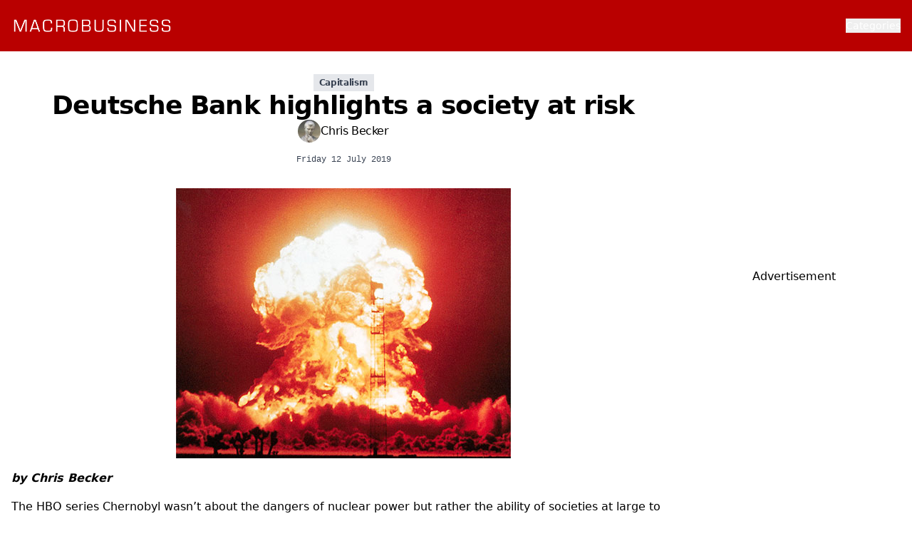

--- FILE ---
content_type: text/html;charset=utf-8
request_url: https://www.macrobusiness.com.au/2019/07/deutsche-bank-highlights-society-risk/
body_size: 17534
content:
<!DOCTYPE html><html><head><meta charset="utf-8">
<meta name="viewport" content="width=device-width, initial-scale=1">
<title>Deutsche Bank highlights a society at risk - MacroBusiness</title>
<script src="https://securepubads.g.doubleclick.net/tag/js/gpt.js" async></script>
<style>*,::backdrop,:after,:before{--tw-border-spacing-x:0;--tw-border-spacing-y:0;--tw-translate-x:0;--tw-translate-y:0;--tw-rotate:0;--tw-skew-x:0;--tw-skew-y:0;--tw-scale-x:1;--tw-scale-y:1;--tw-pan-x: ;--tw-pan-y: ;--tw-pinch-zoom: ;--tw-scroll-snap-strictness:proximity;--tw-gradient-from-position: ;--tw-gradient-via-position: ;--tw-gradient-to-position: ;--tw-ordinal: ;--tw-slashed-zero: ;--tw-numeric-figure: ;--tw-numeric-spacing: ;--tw-numeric-fraction: ;--tw-ring-inset: ;--tw-ring-offset-width:0px;--tw-ring-offset-color:#fff;--tw-ring-color:#3b82f680;--tw-ring-offset-shadow:0 0 #0000;--tw-ring-shadow:0 0 #0000;--tw-shadow:0 0 #0000;--tw-shadow-colored:0 0 #0000;--tw-blur: ;--tw-brightness: ;--tw-contrast: ;--tw-grayscale: ;--tw-hue-rotate: ;--tw-invert: ;--tw-saturate: ;--tw-sepia: ;--tw-drop-shadow: ;--tw-backdrop-blur: ;--tw-backdrop-brightness: ;--tw-backdrop-contrast: ;--tw-backdrop-grayscale: ;--tw-backdrop-hue-rotate: ;--tw-backdrop-invert: ;--tw-backdrop-opacity: ;--tw-backdrop-saturate: ;--tw-backdrop-sepia: ;--tw-contain-size: ;--tw-contain-layout: ;--tw-contain-paint: ;--tw-contain-style: }/*! tailwindcss v3.4.17 | MIT License | https://tailwindcss.com*/*,:after,:before{border:0 solid #e5e7eb;box-sizing:border-box}:after,:before{--tw-content:""}:host,html{line-height:1.5;-webkit-text-size-adjust:100%;font-family:ui-sans-serif,system-ui,sans-serif,Apple Color Emoji,Segoe UI Emoji,Segoe UI Symbol,Noto Color Emoji;font-feature-settings:normal;font-variation-settings:normal;tab-size:4;-webkit-tap-highlight-color:transparent}body{line-height:inherit;margin:0}hr{border-top-width:1px;color:inherit;height:0}abbr:where([title]){-webkit-text-decoration:underline dotted;text-decoration:underline dotted}h1,h2,h3,h4,h5,h6{font-size:inherit;font-weight:inherit}a{color:inherit;text-decoration:inherit}b,strong{font-weight:bolder}code,kbd,pre,samp{font-family:ui-monospace,SFMono-Regular,Menlo,Monaco,Consolas,Liberation Mono,Courier New,monospace;font-feature-settings:normal;font-size:1em;font-variation-settings:normal}small{font-size:80%}sub,sup{font-size:75%;line-height:0;position:relative;vertical-align:initial}sub{bottom:-.25em}sup{top:-.5em}table{border-collapse:collapse;border-color:inherit;text-indent:0}button,input,optgroup,select,textarea{color:inherit;font-family:inherit;font-feature-settings:inherit;font-size:100%;font-variation-settings:inherit;font-weight:inherit;letter-spacing:inherit;line-height:inherit;margin:0;padding:0}button,select{text-transform:none}button,input:where([type=button]),input:where([type=reset]),input:where([type=submit]){-webkit-appearance:button;background-color:initial;background-image:none}:-moz-focusring{outline:auto}:-moz-ui-invalid{box-shadow:none}progress{vertical-align:initial}::-webkit-inner-spin-button,::-webkit-outer-spin-button{height:auto}[type=search]{-webkit-appearance:textfield;outline-offset:-2px}::-webkit-search-decoration{-webkit-appearance:none}::-webkit-file-upload-button{-webkit-appearance:button;font:inherit}summary{display:list-item}blockquote,dd,dl,figure,h1,h2,h3,h4,h5,h6,hr,p,pre{margin:0}fieldset{margin:0}fieldset,legend{padding:0}menu,ol,ul{list-style:none;margin:0;padding:0}dialog{padding:0}textarea{resize:vertical}input::placeholder,textarea::placeholder{color:#9ca3af;opacity:1}[role=button],button{cursor:pointer}:disabled{cursor:default}audio,canvas,embed,iframe,img,object,svg,video{display:block;vertical-align:middle}img,video{height:auto;max-width:100%}[hidden]:where(:not([hidden=until-found])){display:none}[multiple],[type=date],[type=datetime-local],[type=email],[type=month],[type=number],[type=password],[type=search],[type=tel],[type=text],[type=time],[type=url],[type=week],input:where(:not([type])),select,textarea{appearance:none;background-color:#fff;border-color:#6b7280;border-radius:0;border-width:1px;font-size:1rem;line-height:1.5rem;padding:.5rem .75rem;--tw-shadow:0 0 #0000}[multiple]:focus,[type=date]:focus,[type=datetime-local]:focus,[type=email]:focus,[type=month]:focus,[type=number]:focus,[type=password]:focus,[type=search]:focus,[type=tel]:focus,[type=text]:focus,[type=time]:focus,[type=url]:focus,[type=week]:focus,input:where(:not([type])):focus,select:focus,textarea:focus{outline:2px solid #0000;outline-offset:2px;--tw-ring-inset:var(--tw-empty, );--tw-ring-offset-width:0px;--tw-ring-offset-color:#fff;--tw-ring-color:#2563eb;--tw-ring-offset-shadow:var(--tw-ring-inset) 0 0 0 var(--tw-ring-offset-width) var(--tw-ring-offset-color);--tw-ring-shadow:var(--tw-ring-inset) 0 0 0 calc(1px + var(--tw-ring-offset-width)) var(--tw-ring-color);border-color:#2563eb;box-shadow:var(--tw-ring-offset-shadow),var(--tw-ring-shadow),var(--tw-shadow)}input::placeholder,textarea::placeholder{color:#6b7280;opacity:1}::-webkit-datetime-edit-fields-wrapper{padding:0}::-webkit-date-and-time-value{min-height:1.5em;text-align:inherit}::-webkit-datetime-edit{display:inline-flex}::-webkit-datetime-edit,::-webkit-datetime-edit-day-field,::-webkit-datetime-edit-hour-field,::-webkit-datetime-edit-meridiem-field,::-webkit-datetime-edit-millisecond-field,::-webkit-datetime-edit-minute-field,::-webkit-datetime-edit-month-field,::-webkit-datetime-edit-second-field,::-webkit-datetime-edit-year-field{padding-bottom:0;padding-top:0}select{background-image:url("data:image/svg+xml;charset=utf-8,%3Csvg xmlns='http://www.w3.org/2000/svg' fill='none' viewBox='0 0 20 20'%3E%3Cpath stroke='%236b7280' stroke-linecap='round' stroke-linejoin='round' stroke-width='1.5' d='m6 8 4 4 4-4'/%3E%3C/svg%3E");background-position:right .5rem center;background-repeat:no-repeat;background-size:1.5em 1.5em;padding-right:2.5rem;-webkit-print-color-adjust:exact;print-color-adjust:exact}[multiple],[size]:where(select:not([size="1"])){background-image:none;background-position:0 0;background-repeat:unset;background-size:initial;padding-right:.75rem;-webkit-print-color-adjust:unset;print-color-adjust:unset}[type=checkbox],[type=radio]{appearance:none;background-color:#fff;background-origin:border-box;border-color:#6b7280;border-width:1px;color:#2563eb;display:inline-block;flex-shrink:0;height:1rem;padding:0;-webkit-print-color-adjust:exact;print-color-adjust:exact;-webkit-user-select:none;user-select:none;vertical-align:middle;width:1rem;--tw-shadow:0 0 #0000}[type=checkbox]{border-radius:0}[type=radio]{border-radius:100%}[type=checkbox]:focus,[type=radio]:focus{outline:2px solid #0000;outline-offset:2px;--tw-ring-inset:var(--tw-empty, );--tw-ring-offset-width:2px;--tw-ring-offset-color:#fff;--tw-ring-color:#2563eb;--tw-ring-offset-shadow:var(--tw-ring-inset) 0 0 0 var(--tw-ring-offset-width) var(--tw-ring-offset-color);--tw-ring-shadow:var(--tw-ring-inset) 0 0 0 calc(2px + var(--tw-ring-offset-width)) var(--tw-ring-color);box-shadow:var(--tw-ring-offset-shadow),var(--tw-ring-shadow),var(--tw-shadow)}[type=checkbox]:checked,[type=radio]:checked{background-color:currentColor;background-position:50%;background-repeat:no-repeat;background-size:100% 100%;border-color:#0000}[type=checkbox]:checked{background-image:url("data:image/svg+xml;charset=utf-8,%3Csvg xmlns='http://www.w3.org/2000/svg' fill='%23fff' viewBox='0 0 16 16'%3E%3Cpath d='M12.207 4.793a1 1 0 0 1 0 1.414l-5 5a1 1 0 0 1-1.414 0l-2-2a1 1 0 0 1 1.414-1.414L6.5 9.086l4.293-4.293a1 1 0 0 1 1.414 0'/%3E%3C/svg%3E")}@media (forced-colors:active){[type=checkbox]:checked{appearance:auto}}[type=radio]:checked{background-image:url("data:image/svg+xml;charset=utf-8,%3Csvg xmlns='http://www.w3.org/2000/svg' fill='%23fff' viewBox='0 0 16 16'%3E%3Ccircle cx='8' cy='8' r='3'/%3E%3C/svg%3E")}@media (forced-colors:active){[type=radio]:checked{appearance:auto}}[type=checkbox]:checked:focus,[type=checkbox]:checked:hover,[type=checkbox]:indeterminate,[type=radio]:checked:focus,[type=radio]:checked:hover{background-color:currentColor;border-color:#0000}[type=checkbox]:indeterminate{background-image:url("data:image/svg+xml;charset=utf-8,%3Csvg xmlns='http://www.w3.org/2000/svg' fill='none' viewBox='0 0 16 16'%3E%3Cpath stroke='%23fff' stroke-linecap='round' stroke-linejoin='round' stroke-width='2' d='M4 8h8'/%3E%3C/svg%3E");background-position:50%;background-repeat:no-repeat;background-size:100% 100%}@media (forced-colors:active){[type=checkbox]:indeterminate{appearance:auto}}[type=checkbox]:indeterminate:focus,[type=checkbox]:indeterminate:hover{background-color:currentColor;border-color:#0000}[type=file]{background:unset;border-color:inherit;border-radius:0;border-width:0;font-size:unset;line-height:inherit;padding:0}[type=file]:focus{outline:1px solid ButtonText;outline:1px auto -webkit-focus-ring-color}.container{width:100%}@media (min-width:480px){.container{max-width:480px}}@media (min-width:640px){.container{max-width:640px}}@media (min-width:768px){.container{max-width:768px}}@media (min-width:1024px){.container{max-width:1024px}}@media (min-width:1280px){.container{max-width:1280px}}@media (min-width:1536px){.container{max-width:1536px}}.sr-only{height:1px;margin:-1px;overflow:hidden;padding:0;position:absolute;width:1px;clip:rect(0,0,0,0);border-width:0;white-space:nowrap}.pointer-events-none{pointer-events:none}.pointer-events-auto{pointer-events:auto}.fixed{position:fixed}.absolute{position:absolute}.relative{position:relative}.sticky{position:sticky}.inset-0{inset:0}.inset-x-0{left:0;right:0}.bottom-0{bottom:0}.left-0{left:0}.right-0{right:0}.right-3{right:.75rem}.top-0{top:0}.top-1\/2{top:50%}.top-3{top:.75rem}.top-4{top:1rem}.top-full{top:100%}.z-0{z-index:0}.z-10{z-index:10}.z-50{z-index:50}.z-\[1000\]{z-index:1000}.z-\[9999\]{z-index:9999}.order-1{order:1}.order-2{order:2}.order-3{order:3}.col-span-1{grid-column:span 1/span 1}.-m-1\.5{margin:-.375rem}.m-0{margin:0}.mx-auto{margin-left:auto;margin-right:auto}.my-12{margin-bottom:3rem;margin-top:3rem}.my-8{margin-bottom:2rem;margin-top:2rem}.-ml-1{margin-left:-.25rem}.-mr-1{margin-right:-.25rem}.-mr-4{margin-right:-1rem}.mb-2{margin-bottom:.5rem}.mb-4{margin-bottom:1rem}.ml-1{margin-left:.25rem}.ml-2{margin-left:.5rem}.mr-2{margin-right:.5rem}.mr-3{margin-right:.75rem}.mr-4{margin-right:1rem}.mt-1{margin-top:.25rem}.mt-12{margin-top:3rem}.mt-2{margin-top:.5rem}.mt-4{margin-top:1rem}.mt-6{margin-top:1.5rem}.mt-8{margin-top:2rem}.block{display:block}.inline-block{display:inline-block}.flex{display:flex}.inline-flex{display:inline-flex}.grid{display:grid}.hidden{display:none}.aspect-\[4\/3\]{aspect-ratio:4/3}.aspect-square{aspect-ratio:1/1}.aspect-video{aspect-ratio:16/9}.h-12{height:3rem}.h-16{height:4rem}.h-24{height:6rem}.h-4{height:1rem}.h-5{height:1.25rem}.h-6{height:1.5rem}.h-8{height:2rem}.h-96{height:24rem}.h-\[72px\]{height:72px}.h-full{height:100%}.h-screen{height:100vh}.min-h-\[180px\]{min-height:180px}.min-h-\[250px\]{min-height:250px}.min-h-\[300px\]{min-height:300px}.min-h-\[772px\]{min-height:772px}.min-h-screen{min-height:100vh}.w-1\/3{width:33.333333%}.w-12{width:3rem}.w-16{width:4rem}.w-24{width:6rem}.w-4{width:1rem}.w-5{width:1.25rem}.w-56{width:14rem}.w-6{width:1.5rem}.w-8{width:2rem}.w-fit{width:fit-content}.w-full{width:100%}.w-px{width:1px}.w-screen{width:100vw}.max-w-2xl{max-width:42rem}.max-w-3xl{max-width:48rem}.max-w-4xl{max-width:56rem}.max-w-6xl{max-width:72rem}.max-w-7xl{max-width:80rem}.max-w-\[300px\]{max-width:300px}.max-w-screen-2xl{max-width:1536px}.max-w-sm{max-width:24rem}.max-w-xl{max-width:36rem}.flex-1{flex:1 1 0%}.flex-none{flex:none}.flex-shrink-0{flex-shrink:0}.flex-grow,.grow{flex-grow:1}.origin-top-right{transform-origin:top right}.-translate-y-1\/2{--tw-translate-y:-50%}.-translate-y-1\/2,.scale-100{transform:translate(var(--tw-translate-x),var(--tw-translate-y)) rotate(var(--tw-rotate)) skew(var(--tw-skew-x)) skewY(var(--tw-skew-y)) scaleX(var(--tw-scale-x)) scaleY(var(--tw-scale-y))}.scale-100{--tw-scale-x:1;--tw-scale-y:1}.scale-95{--tw-scale-x:.95;--tw-scale-y:.95}.scale-95,.transform{transform:translate(var(--tw-translate-x),var(--tw-translate-y)) rotate(var(--tw-rotate)) skew(var(--tw-skew-x)) skewY(var(--tw-skew-y)) scaleX(var(--tw-scale-x)) scaleY(var(--tw-scale-y))}@keyframes pulse{50%{opacity:.5}}.animate-pulse{animation:pulse 2s cubic-bezier(.4,0,.6,1) infinite}@keyframes spin{to{transform:rotate(1turn)}}.animate-spin{animation:spin 1s linear infinite}.cursor-not-allowed{cursor:not-allowed}.cursor-pointer{cursor:pointer}.scroll-mb-6{scroll-margin-bottom:1.5rem}.list-inside{list-style-position:inside}.list-decimal{list-style-type:decimal}.list-disc{list-style-type:disc}.appearance-none{appearance:none}.grid-cols-1{grid-template-columns:repeat(1,minmax(0,1fr))}.grid-cols-2{grid-template-columns:repeat(2,minmax(0,1fr))}.flex-col{flex-direction:column}.flex-wrap{flex-wrap:wrap}.items-start{align-items:flex-start}.items-end{align-items:flex-end}.items-center{align-items:center}.items-baseline{align-items:baseline}.justify-end{justify-content:flex-end}.justify-center{justify-content:center}.justify-between{justify-content:space-between}.gap-1{gap:.25rem}.gap-1\.5{gap:.375rem}.gap-2{gap:.5rem}.gap-4{gap:1rem}.gap-6{gap:1.5rem}.gap-8{gap:2rem}.gap-x-6{column-gap:1.5rem}.gap-x-8{column-gap:2rem}.gap-y-10{row-gap:2.5rem}.space-x-2>:not([hidden])~:not([hidden]){--tw-space-x-reverse:0;margin-left:calc(.5rem*(1 - var(--tw-space-x-reverse)));margin-right:calc(.5rem*var(--tw-space-x-reverse))}.space-x-6>:not([hidden])~:not([hidden]){--tw-space-x-reverse:0;margin-left:calc(1.5rem*(1 - var(--tw-space-x-reverse)));margin-right:calc(1.5rem*var(--tw-space-x-reverse))}.space-x-8>:not([hidden])~:not([hidden]){--tw-space-x-reverse:0;margin-left:calc(2rem*(1 - var(--tw-space-x-reverse)));margin-right:calc(2rem*var(--tw-space-x-reverse))}.space-y-12>:not([hidden])~:not([hidden]){--tw-space-y-reverse:0;margin-bottom:calc(3rem*var(--tw-space-y-reverse));margin-top:calc(3rem*(1 - var(--tw-space-y-reverse)))}.space-y-2>:not([hidden])~:not([hidden]){--tw-space-y-reverse:0;margin-bottom:calc(.5rem*var(--tw-space-y-reverse));margin-top:calc(.5rem*(1 - var(--tw-space-y-reverse)))}.space-y-3>:not([hidden])~:not([hidden]){--tw-space-y-reverse:0;margin-bottom:calc(.75rem*var(--tw-space-y-reverse));margin-top:calc(.75rem*(1 - var(--tw-space-y-reverse)))}.space-y-4>:not([hidden])~:not([hidden]){--tw-space-y-reverse:0;margin-bottom:calc(1rem*var(--tw-space-y-reverse));margin-top:calc(1rem*(1 - var(--tw-space-y-reverse)))}.space-y-6>:not([hidden])~:not([hidden]){--tw-space-y-reverse:0;margin-bottom:calc(1.5rem*var(--tw-space-y-reverse));margin-top:calc(1.5rem*(1 - var(--tw-space-y-reverse)))}.space-y-8>:not([hidden])~:not([hidden]){--tw-space-y-reverse:0;margin-bottom:calc(2rem*var(--tw-space-y-reverse));margin-top:calc(2rem*(1 - var(--tw-space-y-reverse)))}.divide-y>:not([hidden])~:not([hidden]){--tw-divide-y-reverse:0;border-bottom-width:calc(1px*var(--tw-divide-y-reverse));border-top-width:calc(1px*(1 - var(--tw-divide-y-reverse)))}.divide-gray-100>:not([hidden])~:not([hidden]){--tw-divide-opacity:1;border-color:rgb(243 244 246/var(--tw-divide-opacity,1))}.overflow-hidden{overflow:hidden}.overflow-scroll{overflow:scroll}.text-ellipsis{text-overflow:ellipsis}.whitespace-nowrap{white-space:nowrap}.rounded-2xl{border-radius:1rem}.rounded-full{border-radius:9999px}.rounded-lg{border-radius:.5rem}.rounded-md{border-radius:.375rem}.rounded-sm{border-radius:.125rem}.rounded-xl{border-radius:.75rem}.border{border-width:1px}.border-0{border-width:0}.border-2{border-width:2px}.border-b{border-bottom-width:1px}.border-b-0{border-bottom-width:0}.border-b-2{border-bottom-width:2px}.border-t{border-top-width:1px}.border-black{--tw-border-opacity:1;border-color:rgb(0 0 0/var(--tw-border-opacity,1))}.border-gray-200{--tw-border-opacity:1;border-color:rgb(229 231 235/var(--tw-border-opacity,1))}.border-gray-300{--tw-border-opacity:1;border-color:rgb(209 213 219/var(--tw-border-opacity,1))}.border-green-300{--tw-border-opacity:1;border-color:rgb(134 239 172/var(--tw-border-opacity,1))}.border-transparent{border-color:#0000}.border-white{--tw-border-opacity:1;border-color:rgb(255 255 255/var(--tw-border-opacity,1))}.bg-\[\#1DA1F2\]{--tw-bg-opacity:1;background-color:rgb(29 161 242/var(--tw-bg-opacity,1))}.bg-black{--tw-bg-opacity:1;background-color:rgb(0 0 0/var(--tw-bg-opacity,1))}.bg-gray-100{--tw-bg-opacity:1;background-color:rgb(243 244 246/var(--tw-bg-opacity,1))}.bg-gray-200{--tw-bg-opacity:1;background-color:rgb(229 231 235/var(--tw-bg-opacity,1))}.bg-gray-50{--tw-bg-opacity:1;background-color:rgb(249 250 251/var(--tw-bg-opacity,1))}.bg-green-100{--tw-bg-opacity:1;background-color:rgb(220 252 231/var(--tw-bg-opacity,1))}.bg-green-200{--tw-bg-opacity:1;background-color:rgb(187 247 208/var(--tw-bg-opacity,1))}.bg-green-50{--tw-bg-opacity:1;background-color:rgb(240 253 244/var(--tw-bg-opacity,1))}.bg-green-600{--tw-bg-opacity:1;background-color:rgb(22 163 74/var(--tw-bg-opacity,1))}.bg-mb{--tw-bg-opacity:1;background-color:rgb(185 0 0/var(--tw-bg-opacity,1))}.bg-slate-300{--tw-bg-opacity:1;background-color:rgb(203 213 225/var(--tw-bg-opacity,1))}.bg-white{--tw-bg-opacity:1;background-color:rgb(255 255 255/var(--tw-bg-opacity,1))}.bg-opacity-10{--tw-bg-opacity:.1}.bg-gradient-to-t{background-image:linear-gradient(to top,var(--tw-gradient-stops))}.from-white{--tw-gradient-from:#fff var(--tw-gradient-from-position);--tw-gradient-to:#fff0 var(--tw-gradient-to-position);--tw-gradient-stops:var(--tw-gradient-from),var(--tw-gradient-to)}.object-cover{object-fit:cover}.p-0{padding:0}.p-0\.5{padding:.125rem}.p-1\.5{padding:.375rem}.p-2{padding:.5rem}.p-3{padding:.75rem}.p-4{padding:1rem}.p-6{padding:1.5rem}.p-8{padding:2rem}.px-1{padding-left:.25rem;padding-right:.25rem}.px-2{padding-left:.5rem;padding-right:.5rem}.px-3{padding-left:.75rem;padding-right:.75rem}.px-4{padding-left:1rem;padding-right:1rem}.px-5{padding-left:1.25rem;padding-right:1.25rem}.px-6{padding-left:1.5rem;padding-right:1.5rem}.px-8{padding-left:2rem;padding-right:2rem}.py-0\.5{padding-bottom:.125rem;padding-top:.125rem}.py-1{padding-bottom:.25rem;padding-top:.25rem}.py-1\.5{padding-bottom:.375rem;padding-top:.375rem}.py-12{padding-bottom:3rem;padding-top:3rem}.py-2{padding-bottom:.5rem;padding-top:.5rem}.py-3{padding-bottom:.75rem;padding-top:.75rem}.py-4{padding-bottom:1rem;padding-top:1rem}.py-8{padding-bottom:2rem;padding-top:2rem}.pb-12{padding-bottom:3rem}.pb-4{padding-bottom:1rem}.pb-8{padding-bottom:2rem}.pl-1{padding-left:.25rem}.pl-2{padding-left:.5rem}.pl-4{padding-left:1rem}.pr-2{padding-right:.5rem}.pr-4{padding-right:1rem}.pt-10{padding-top:2.5rem}.pt-12{padding-top:3rem}.pt-4{padding-top:1rem}.pt-8{padding-top:2rem}.text-left{text-align:left}.text-center{text-align:center}.text-right{text-align:right}.align-baseline{vertical-align:initial}.font-mono{font-family:ui-monospace,SFMono-Regular,Menlo,Monaco,Consolas,Liberation Mono,Courier New,monospace}.font-sans{font-family:ui-sans-serif,system-ui,sans-serif,Apple Color Emoji,Segoe UI Emoji,Segoe UI Symbol,Noto Color Emoji}.text-2xl{font-size:1.5rem;line-height:2rem}.text-3xl{font-size:1.875rem;line-height:2.25rem}.text-4xl{font-size:2.25rem;line-height:2.5rem}.text-5xl{font-size:3rem;line-height:1}.text-base{font-size:1rem;line-height:1.5rem}.text-lg{font-size:1.125rem;line-height:1.75rem}.text-sm{font-size:.875rem;line-height:1.25rem}.text-xl{font-size:1.25rem;line-height:1.75rem}.text-xs{font-size:.75rem;line-height:1rem}.font-bold{font-weight:700}.font-extrabold{font-weight:800}.font-medium{font-weight:500}.font-normal{font-weight:400}.font-semibold{font-weight:600}.uppercase{text-transform:uppercase}.italic{font-style:italic}.tabular-nums{--tw-numeric-spacing:tabular-nums;font-variant-numeric:var(--tw-ordinal) var(--tw-slashed-zero) var(--tw-numeric-figure) var(--tw-numeric-spacing) var(--tw-numeric-fraction)}.leading-6{line-height:1.5rem}.leading-7{line-height:1.75rem}.leading-tight{line-height:1.25}.tracking-normal{letter-spacing:0}.tracking-tight{letter-spacing:-.025em}.tracking-wider{letter-spacing:.05em}.text-black{--tw-text-opacity:1;color:rgb(0 0 0/var(--tw-text-opacity,1))}.text-gray-400{--tw-text-opacity:1;color:rgb(156 163 175/var(--tw-text-opacity,1))}.text-gray-500{--tw-text-opacity:1;color:rgb(107 114 128/var(--tw-text-opacity,1))}.text-gray-600{--tw-text-opacity:1;color:rgb(75 85 99/var(--tw-text-opacity,1))}.text-gray-700{--tw-text-opacity:1;color:rgb(55 65 81/var(--tw-text-opacity,1))}.text-gray-800{--tw-text-opacity:1;color:rgb(31 41 55/var(--tw-text-opacity,1))}.text-gray-900{--tw-text-opacity:1;color:rgb(17 24 39/var(--tw-text-opacity,1))}.text-green-700{--tw-text-opacity:1;color:rgb(21 128 61/var(--tw-text-opacity,1))}.text-mb{--tw-text-opacity:1;color:rgb(185 0 0/var(--tw-text-opacity,1))}.text-red-500{--tw-text-opacity:1;color:rgb(239 68 68/var(--tw-text-opacity,1))}.text-slate-900{--tw-text-opacity:1;color:rgb(15 23 42/var(--tw-text-opacity,1))}.text-violet-200{--tw-text-opacity:1;color:rgb(221 214 254/var(--tw-text-opacity,1))}.text-white{--tw-text-opacity:1;color:rgb(255 255 255/var(--tw-text-opacity,1))}.underline{text-decoration-line:underline}.decoration-transparent{text-decoration-color:#0000}.decoration-white{text-decoration-color:#fff}.decoration-2{text-decoration-thickness:2px}.underline-offset-2{text-underline-offset:2px}.antialiased{-webkit-font-smoothing:antialiased;-moz-osx-font-smoothing:grayscale}.subpixel-antialiased{-webkit-font-smoothing:auto;-moz-osx-font-smoothing:auto}.placeholder-gray-400::placeholder{--tw-placeholder-opacity:1;color:rgb(156 163 175/var(--tw-placeholder-opacity,1))}.opacity-0{opacity:0}.opacity-100{opacity:1}.opacity-25{opacity:.25}.opacity-50{opacity:.5}.opacity-75{opacity:.75}.shadow{--tw-shadow:0 1px 3px 0 #0000001a,0 1px 2px -1px #0000001a;--tw-shadow-colored:0 1px 3px 0 var(--tw-shadow-color),0 1px 2px -1px var(--tw-shadow-color)}.shadow,.shadow-lg{box-shadow:var(--tw-ring-offset-shadow,0 0 #0000),var(--tw-ring-shadow,0 0 #0000),var(--tw-shadow)}.shadow-lg{--tw-shadow:0 10px 15px -3px #0000001a,0 4px 6px -4px #0000001a;--tw-shadow-colored:0 10px 15px -3px var(--tw-shadow-color),0 4px 6px -4px var(--tw-shadow-color)}.shadow-sm{--tw-shadow:0 1px 2px 0 #0000000d;--tw-shadow-colored:0 1px 2px 0 var(--tw-shadow-color);box-shadow:var(--tw-ring-offset-shadow,0 0 #0000),var(--tw-ring-shadow,0 0 #0000),var(--tw-shadow)}.ring-1{--tw-ring-offset-shadow:var(--tw-ring-inset) 0 0 0 var(--tw-ring-offset-width) var(--tw-ring-offset-color);--tw-ring-shadow:var(--tw-ring-inset) 0 0 0 calc(1px + var(--tw-ring-offset-width)) var(--tw-ring-color);box-shadow:var(--tw-ring-offset-shadow),var(--tw-ring-shadow),var(--tw-shadow,0 0 #0000)}.ring-inset{--tw-ring-inset:inset}.ring-black{--tw-ring-opacity:1;--tw-ring-color:rgb(0 0 0/var(--tw-ring-opacity,1))}.ring-green-600\/20{--tw-ring-color:#16a34a33}.ring-opacity-5{--tw-ring-opacity:.05}.filter{filter:var(--tw-blur) var(--tw-brightness) var(--tw-contrast) var(--tw-grayscale) var(--tw-hue-rotate) var(--tw-invert) var(--tw-saturate) var(--tw-sepia) var(--tw-drop-shadow)}.transition{transition-duration:.15s;transition-property:color,background-color,border-color,text-decoration-color,fill,stroke,opacity,box-shadow,transform,filter,backdrop-filter;transition-timing-function:cubic-bezier(.4,0,.2,1)}.duration-100{transition-duration:.1s}.duration-150{transition-duration:.15s}.duration-200{transition-duration:.2s}.duration-75{transition-duration:75ms}.ease-in{transition-timing-function:cubic-bezier(.4,0,1,1)}.ease-in-out{transition-timing-function:cubic-bezier(.4,0,.2,1)}.ease-out{transition-timing-function:cubic-bezier(0,0,.2,1)}.content-none{--tw-content:none;content:var(--tw-content)}.\[content-visibility\:auto\]{content-visibility:auto}.first\:mt-0:first-child{margin-top:0}.first\:pt-0:first-child{padding-top:0}.last\:border-0:last-child{border-width:0}.hover\:border-gray-300:hover{--tw-border-opacity:1;border-color:rgb(209 213 219/var(--tw-border-opacity,1))}.hover\:bg-gray-100:hover{--tw-bg-opacity:1;background-color:rgb(243 244 246/var(--tw-bg-opacity,1))}.hover\:bg-gray-200:hover{--tw-bg-opacity:1;background-color:rgb(229 231 235/var(--tw-bg-opacity,1))}.hover\:bg-gray-50:hover{--tw-bg-opacity:1;background-color:rgb(249 250 251/var(--tw-bg-opacity,1))}.hover\:bg-green-200:hover{--tw-bg-opacity:1;background-color:rgb(187 247 208/var(--tw-bg-opacity,1))}.hover\:bg-green-700:hover{--tw-bg-opacity:1;background-color:rgb(21 128 61/var(--tw-bg-opacity,1))}.hover\:bg-red-50:hover{--tw-bg-opacity:1;background-color:rgb(254 242 242/var(--tw-bg-opacity,1))}.hover\:bg-opacity-20:hover{--tw-bg-opacity:.2}.hover\:text-gray-500:hover{--tw-text-opacity:1;color:rgb(107 114 128/var(--tw-text-opacity,1))}.hover\:text-gray-800:hover{--tw-text-opacity:1;color:rgb(31 41 55/var(--tw-text-opacity,1))}.hover\:text-gray-900:hover{--tw-text-opacity:1;color:rgb(17 24 39/var(--tw-text-opacity,1))}.hover\:text-violet-100:hover{--tw-text-opacity:1;color:rgb(237 233 254/var(--tw-text-opacity,1))}.hover\:underline:hover{text-decoration-line:underline}.focus\:border-gray-400:focus{--tw-border-opacity:1;border-color:rgb(156 163 175/var(--tw-border-opacity,1))}.focus\:outline-none:focus{outline:2px solid #0000;outline-offset:2px}.focus\:ring-0:focus{--tw-ring-offset-shadow:var(--tw-ring-inset) 0 0 0 var(--tw-ring-offset-width) var(--tw-ring-offset-color);--tw-ring-shadow:var(--tw-ring-inset) 0 0 0 calc(var(--tw-ring-offset-width)) var(--tw-ring-color)}.focus\:ring-0:focus,.focus\:ring-1:focus{box-shadow:var(--tw-ring-offset-shadow),var(--tw-ring-shadow),var(--tw-shadow,0 0 #0000)}.focus\:ring-1:focus{--tw-ring-offset-shadow:var(--tw-ring-inset) 0 0 0 var(--tw-ring-offset-width) var(--tw-ring-offset-color);--tw-ring-shadow:var(--tw-ring-inset) 0 0 0 calc(1px + var(--tw-ring-offset-width)) var(--tw-ring-color)}.focus\:ring-2:focus{--tw-ring-offset-shadow:var(--tw-ring-inset) 0 0 0 var(--tw-ring-offset-width) var(--tw-ring-offset-color);--tw-ring-shadow:var(--tw-ring-inset) 0 0 0 calc(2px + var(--tw-ring-offset-width)) var(--tw-ring-color);box-shadow:var(--tw-ring-offset-shadow),var(--tw-ring-shadow),var(--tw-shadow,0 0 #0000)}.focus\:ring-gray-300:focus{--tw-ring-opacity:1;--tw-ring-color:rgb(209 213 219/var(--tw-ring-opacity,1))}.focus\:ring-gray-400:focus{--tw-ring-opacity:1;--tw-ring-color:rgb(156 163 175/var(--tw-ring-opacity,1))}.focus-visible\:ring-2:focus-visible{--tw-ring-offset-shadow:var(--tw-ring-inset) 0 0 0 var(--tw-ring-offset-width) var(--tw-ring-offset-color);--tw-ring-shadow:var(--tw-ring-inset) 0 0 0 calc(2px + var(--tw-ring-offset-width)) var(--tw-ring-color);box-shadow:var(--tw-ring-offset-shadow),var(--tw-ring-shadow),var(--tw-shadow,0 0 #0000)}.focus-visible\:ring-white:focus-visible{--tw-ring-opacity:1;--tw-ring-color:rgb(255 255 255/var(--tw-ring-opacity,1))}.focus-visible\:ring-opacity-75:focus-visible{--tw-ring-opacity:.75}.disabled\:bg-gray-300:disabled{--tw-bg-opacity:1;background-color:rgb(209 213 219/var(--tw-bg-opacity,1))}.group:hover .group-hover\:bg-mb\/80{background-color:#b90000cc}.group:hover .group-hover\:decoration-black{text-decoration-color:#000}.group:hover .group-hover\:decoration-red-500{text-decoration-color:#ef4444}@media (min-width:640px){.sm\:order-none{order:0}.sm\:mx-auto{margin-left:auto;margin-right:auto}.sm\:mb-8{margin-bottom:2rem}.sm\:mt-4{margin-top:1rem}.sm\:block{display:block}.sm\:flex{display:flex}.sm\:hidden{display:none}.sm\:h-48{height:12rem}.sm\:w-48{width:12rem}.sm\:w-auto{width:auto}.sm\:w-fit{width:fit-content}.sm\:w-full{width:100%}.sm\:max-w-2xl{max-width:42rem}.sm\:max-w-md{max-width:28rem}.sm\:flex-1{flex:1 1 0%}.sm\:grid-cols-2{grid-template-columns:repeat(2,minmax(0,1fr))}.sm\:items-center{align-items:center}.sm\:justify-end{justify-content:flex-end}.sm\:justify-between{justify-content:space-between}.sm\:gap-2{gap:.5rem}.sm\:gap-4{gap:1rem}.sm\:gap-6{gap:1.5rem}.sm\:space-y-4>:not([hidden])~:not([hidden]){--tw-space-y-reverse:0;margin-bottom:calc(1rem*var(--tw-space-y-reverse));margin-top:calc(1rem*(1 - var(--tw-space-y-reverse)))}.sm\:rounded-lg{border-radius:.5rem}.sm\:rounded-xl{border-radius:.75rem}.sm\:border{border-width:1px}.sm\:border-l{border-left-width:1px}.sm\:border-gray-200{--tw-border-opacity:1;border-color:rgb(229 231 235/var(--tw-border-opacity,1))}.sm\:p-4{padding:1rem}.sm\:px-10{padding-left:2.5rem;padding-right:2.5rem}.sm\:px-2{padding-left:.5rem;padding-right:.5rem}.sm\:px-4{padding-left:1rem;padding-right:1rem}.sm\:px-6{padding-right:1.5rem}.sm\:pl-6,.sm\:px-6{padding-left:1.5rem}.sm\:text-2xl{font-size:1.5rem;line-height:2rem}.sm\:text-3xl{font-size:1.875rem;line-height:2.25rem}.sm\:text-5xl{font-size:3rem;line-height:1}.sm\:text-base{font-size:1rem;line-height:1.5rem}.sm\:text-lg{font-size:1.125rem;line-height:1.75rem}.sm\:text-sm{font-size:.875rem;line-height:1.25rem}.sm\:text-xl{font-size:1.25rem}.sm\:leading-7,.sm\:text-xl{line-height:1.75rem}.sm\:leading-none{line-height:1}}@media (min-width:768px){.md\:order-1{order:1}.md\:order-2{order:2}.md\:order-none{order:0}.md\:col-span-2{grid-column:span 2/span 2}.md\:col-span-3{grid-column:span 3/span 3}.md\:mt-0{margin-top:0}.md\:flex{display:flex}.md\:grid{display:grid}.md\:grid-flow-col{grid-auto-flow:column}.md\:grid-cols-2{grid-template-columns:repeat(2,minmax(0,1fr))}.md\:grid-cols-3{grid-template-columns:repeat(3,minmax(0,1fr))}.md\:grid-cols-4{grid-template-columns:repeat(4,minmax(0,1fr))}.md\:items-center{align-items:center}.md\:justify-between{justify-content:space-between}.md\:gap-4{gap:1rem}.md\:gap-6{gap:1.5rem}.md\:gap-8{gap:2rem}.md\:gap-x-8{column-gap:2rem}.md\:space-y-0>:not([hidden])~:not([hidden]){--tw-space-y-reverse:0;margin-bottom:calc(0px*var(--tw-space-y-reverse));margin-top:calc(0px*(1 - var(--tw-space-y-reverse)))}.md\:border-0{border-width:0}.md\:border-t-0{border-top-width:0}.md\:px-6{padding-left:1.5rem;padding-right:1.5rem}.md\:pt-0{padding-top:0}.md\:text-2xl{font-size:1.5rem;line-height:2rem}.md\:text-4xl{font-size:2.25rem;line-height:2.5rem}}@media (min-width:1024px){.lg\:order-none{order:0}.lg\:mt-24{margin-top:6rem}.lg\:block{display:block}.lg\:flex{display:flex}.lg\:min-h-\[250px\]{min-height:250px}.lg\:min-h-\[600px\]{min-height:600px}.lg\:min-w-\[300px\]{min-width:300px}.lg\:grid-cols-1{grid-template-columns:repeat(1,minmax(0,1fr))}.lg\:flex-col{flex-direction:column}.lg\:gap-x-8{column-gap:2rem}.lg\:px-8{padding-left:2rem;padding-right:2rem}.lg\:py-16{padding-bottom:4rem;padding-top:4rem}.lg\:py-24{padding-bottom:6rem;padding-top:6rem}.lg\:text-5xl{font-size:3rem;line-height:1}}@media (min-width:1280px){.xl\:col-span-1{grid-column:span 1/span 1}.xl\:col-span-4{grid-column:span 4/span 4}.xl\:block{display:block}.xl\:grid{display:grid}.xl\:grid-cols-4{grid-template-columns:repeat(4,minmax(0,1fr))}.xl\:grid-cols-5{grid-template-columns:repeat(5,minmax(0,1fr))}.xl\:gap-8{gap:2rem}.xl\:text-2xl{font-size:1.5rem;line-height:2rem}}@media (min-width:1536px){.\32xl\:max-w-2xl{max-width:42rem}.\32xl\:text-2xl{font-size:1.5rem;line-height:2rem}.\32xl\:text-lg{font-size:1.125rem;line-height:1.75rem}}</style>
<style>.content blockquote{margin:0;--tw-bg-opacity:1;background-color:rgb(243 244 246/var(--tw-bg-opacity,1));padding:.75rem 1rem}.content>:not([hidden])~:not([hidden]),.content>:not(ul)>:not([hidden])~:not([hidden]){--tw-space-y-reverse:0;margin-bottom:calc(1rem*var(--tw-space-y-reverse));margin-top:calc(1rem*(1 - var(--tw-space-y-reverse)))}.content>ul>:not([hidden])~:not([hidden]){--tw-space-y-reverse:0;margin-bottom:calc(.5rem*var(--tw-space-y-reverse));margin-top:calc(.5rem*(1 - var(--tw-space-y-reverse)))}.content li{list-style-type:disc;margin-left:1rem}.content>blockquote>*{margin:0}.content>p>strong{font-weight:600}.content>h2{font-size:1.5rem;line-height:2rem;line-height:1.25}.content>h2,.content>h3{font-weight:700;letter-spacing:-.025em}.content>h3{font-size:1.25rem;line-height:1.75rem;line-height:1.25}.content a{--tw-text-opacity:1;color:rgb(185 0 0/var(--tw-text-opacity,1));-webkit-text-decoration:underline .1em rgba(185,0,0,0);text-decoration:underline .1em rgba(185,0,0,0);transition:text-decoration-color .2s}.content a:hover{text-decoration-color:#b90000}.content>:not(figure,div.wp-caption){margin-left:auto;margin-right:auto;max-width:36rem}@media (min-width:1536px){.content>:not(figure,div.wp-caption){font-size:1.125rem;line-height:1.75rem;max-width:42rem}}.content>figure{margin-left:auto;margin-right:auto;max-width:42rem}.content>div.wp-caption,.content>figure{align-items:center;display:flex;flex-direction:column}.wp-caption-text{font-size:.875rem;line-height:1.25rem;--tw-text-opacity:1;color:rgb(55 65 81/var(--tw-text-opacity,1))}.content iframe[src*=youtube]{aspect-ratio:16/9;width:100%}.teads-inread,.teads-player{margin-top:1rem;padding-bottom:1.5rem}</style>
<link rel="stylesheet" href="/_nuxt/ChannelHeading.BFjRva7a.css" crossorigin>
<link rel="modulepreload" as="script" crossorigin href="/_nuxt/BeAURQkg.js">
<link rel="modulepreload" as="script" crossorigin href="/_nuxt/LJDyxPb7.js">
<link rel="modulepreload" as="script" crossorigin href="/_nuxt/DAre2MNP.js">
<link rel="modulepreload" as="script" crossorigin href="/_nuxt/DNQrb7Nr.js">
<link rel="modulepreload" as="script" crossorigin href="/_nuxt/RAazya68.js">
<link rel="modulepreload" as="script" crossorigin href="/_nuxt/BGJeDKOD.js">
<link rel="modulepreload" as="script" crossorigin href="/_nuxt/ChY2pDEw.js">
<link rel="modulepreload" as="script" crossorigin href="/_nuxt/DlAUqK2U.js">
<link rel="modulepreload" as="script" crossorigin href="/_nuxt/DrcFuqaN.js">
<link rel="modulepreload" as="script" crossorigin href="/_nuxt/DGempyIX.js">
<link rel="modulepreload" as="script" crossorigin href="/_nuxt/DC9bVblU.js">
<link rel="modulepreload" as="script" crossorigin href="/_nuxt/DBNuKEcs.js">
<link rel="modulepreload" as="script" crossorigin href="/_nuxt/DCIdcI8G.js">
<link rel="preload" as="fetch" fetchpriority="low" crossorigin="anonymous" href="/_nuxt/builds/meta/be1e958d-99dc-4d04-b64c-0e97bfb7ac18.json">
<link rel="prefetch" as="script" crossorigin href="/_nuxt/DQADxQ1_.js">
<link rel="prefetch" as="script" crossorigin href="/_nuxt/B_net4jy.js">
<link rel="prefetch" as="script" crossorigin href="/_nuxt/--ynDnCX.js">
<link rel="prefetch" as="script" crossorigin href="/_nuxt/Dp40oB_9.js">
<link rel="prefetch" as="script" crossorigin href="/_nuxt/DiKyZM9m.js">
<link rel="prefetch" as="script" crossorigin href="/_nuxt/DDd4tf7m.js">
<link rel="apple-touch-icon" sizes="180x180" href="/apple-touch-icon.png">
<link rel="icon" type="image/png" sizes="32x32" href="/favicon-32x32.png">
<link rel="icon" type="image/png" sizes="16x16" href="/favicon-16x16.png">
<link rel="manifest" href="/site.webmanifest">
<script>window.loadTurnstile = new Promise(resolve => { window.onloadTurnstileCallback = function () { resolve(); delete window.onloadTurnstileCallback; delete window.loadTurnstile; } })</script>
<link rel="canonical" src="https://www.macrobusiness.com.au/2019/07/deutsche-bank-highlights-society-risk/">
<meta property="og:locale" content="en_US">
<meta property="og:type" content="article">
<meta property="og:title" content="Deutsche Bank highlights a society at risk">
<meta property="og:description" content="by Chris Becker The HBO series Chernobyl wasn&#8217;t about the dangers of nuclear power but rather the ability of societies at large to lie, obfuscate, conceal and pass off individual responsibility to create huge &#8220;mistakes&#8221;. The collapse of the Soviet Union was due to this cascade of lies, that its economic and social system was">
<meta property="og:url" content="https://www.macrobusiness.com.au/2019/07/deutsche-bank-highlights-society-risk/">
<meta property="og:site_name" content="MacroBusiness">
<meta property="article:published_time" content="2019-07-12T03:30:37+00:00">
<meta property="article:modified_time" content="2019-07-12T06:59:19+00:00">
<meta property="og:image" content="https://www.macrobusiness.com.au/wp-content/uploads/2012/06/or_risk_red_dice.jpg">
<meta property="og:image:url" content="https://www.macrobusiness.com.au/wp-content/uploads/2012/06/or_risk_red_dice.jpg">
<meta property="og:image:width" content="280">
<meta property="og:image:height" content="279">
<meta name="twitter:image" content="https://www.macrobusiness.com.au/wp-content/uploads/2012/06/or_risk_red_dice.jpg">
<meta name="robots" content="max-image-preview:large">
<meta name="twitter:site" content="@macro_business">
<meta name="twitter:card" content="summary_large_image">
<script type="application/ld+json">{"@context":"https://schema.org","@graph":[{"@type":"NewsArticle","@id":"https://www.macrobusiness.com.au/2019/07/deutsche-bank-highlights-society-risk/#article","isPartOf":{"@id":"https://www.macrobusiness.com.au/2019/07/deutsche-bank-highlights-society-risk/"},"author":{"name":"Chris Becker","@id":"https://www.macrobusiness.com.au/#/schema/person/0fd741d8ae0f138dbbd6faa7332e4e99"},"headline":"Deutsche Bank highlights a society at risk","datePublished":"2019-07-12T03:30:37+00:00","dateModified":"2019-07-12T06:59:19+00:00","mainEntityOfPage":{"@id":"https://www.macrobusiness.com.au/2019/07/deutsche-bank-highlights-society-risk/"},"wordCount":810,"commentCount":72,"publisher":{"@id":"https://www.macrobusiness.com.au/#organization"},"image":{"@id":"https://www.macrobusiness.com.au/2019/07/deutsche-bank-highlights-society-risk/#primaryimage"},"thumbnailUrl":"https://api.macrobusiness.com.au/wp-content/uploads/2012/06/or_risk_red_dice.jpg","articleSection":["Capitalism"],"inLanguage":"en-AU","potentialAction":[{"@type":"CommentAction","name":"Comment","target":["https://www.macrobusiness.com.au/2019/07/deutsche-bank-highlights-society-risk/#respond"]}],"copyrightYear":"2019","copyrightHolder":{"@id":"https://www.macrobusiness.com.au/#organization"}},{"@type":"WebPage","@id":"https://www.macrobusiness.com.au/2019/07/deutsche-bank-highlights-society-risk/","url":"https://www.macrobusiness.com.au/2019/07/deutsche-bank-highlights-society-risk/","name":"Deutsche Bank highlights a society at risk - MacroBusiness","isPartOf":{"@id":"https://www.macrobusiness.com.au/#website"},"primaryImageOfPage":{"@id":"https://www.macrobusiness.com.au/2019/07/deutsche-bank-highlights-society-risk/#primaryimage"},"image":{"@id":"https://www.macrobusiness.com.au/2019/07/deutsche-bank-highlights-society-risk/#primaryimage"},"thumbnailUrl":"https://api.macrobusiness.com.au/wp-content/uploads/2012/06/or_risk_red_dice.jpg","datePublished":"2019-07-12T03:30:37+00:00","dateModified":"2019-07-12T06:59:19+00:00","breadcrumb":{"@id":"https://www.macrobusiness.com.au/2019/07/deutsche-bank-highlights-society-risk/#breadcrumb"},"inLanguage":"en-AU","potentialAction":[{"@type":"ReadAction","target":["https://www.macrobusiness.com.au/2019/07/deutsche-bank-highlights-society-risk/"]}]},{"@type":"ImageObject","inLanguage":"en-AU","@id":"https://www.macrobusiness.com.au/2019/07/deutsche-bank-highlights-society-risk/#primaryimage","url":"https://api.macrobusiness.com.au/wp-content/uploads/2012/06/or_risk_red_dice.jpg","contentUrl":"https://api.macrobusiness.com.au/wp-content/uploads/2012/06/or_risk_red_dice.jpg","width":"280","height":"279"},{"@type":"BreadcrumbList","@id":"https://www.macrobusiness.com.au/2019/07/deutsche-bank-highlights-society-risk/#breadcrumb","itemListElement":[{"@type":"ListItem","position":1,"name":"Home","item":"https://www.macrobusiness.com.au/"},{"@type":"ListItem","position":2,"name":"Deutsche Bank highlights a society at risk"}]},{"@type":"WebSite","@id":"https://www.macrobusiness.com.au/#website","url":"https://www.macrobusiness.com.au/","name":"MacroBusiness","description":"Australian Property Shares Dollar Economy","publisher":{"@id":"https://www.macrobusiness.com.au/#organization"},"potentialAction":[{"@type":"SearchAction","target":{"@type":"EntryPoint","urlTemplate":"https://www.macrobusiness.com.au/?s={search_term_string}"},"query-input":"required name=search_term_string"}],"inLanguage":"en-AU"},{"@type":"Organization","@id":"https://www.macrobusiness.com.au/#organization","name":"MacroBusiness","url":"https://www.macrobusiness.com.au/","logo":{"@type":"ImageObject","inLanguage":"en-AU","@id":"https://www.macrobusiness.com.au/#/schema/logo/image/","url":"https://api.macrobusiness.com.au/wp-content/uploads/2020/11/macrobusiness-amp-600x60-1.png","contentUrl":"https://api.macrobusiness.com.au/wp-content/uploads/2020/11/macrobusiness-amp-600x60-1.png","width":600,"height":60,"caption":"MacroBusiness"},"image":{"@id":"https://www.macrobusiness.com.au/#/schema/logo/image/"}},{"@type":"Person","@id":"https://www.macrobusiness.com.au/#/schema/person/0fd741d8ae0f138dbbd6faa7332e4e99","name":"Chris Becker","image":{"@type":"ImageObject","inLanguage":"en-AU","@id":"https://www.macrobusiness.com.au/#/schema/person/image/","url":"https://secure.gravatar.com/avatar/fe30acbce10f9db4b8e242c418367a92?s=96&d=mm&r=g","contentUrl":"https://secure.gravatar.com/avatar/fe30acbce10f9db4b8e242c418367a92?s=96&d=mm&r=g","caption":"Chris Becker"},"sameAs":["http://www.chrisbecker.com.au"],"url":"https://www.macrobusiness.com.au/author/the-prince/"}]}</script>
<script type="module" src="/_nuxt/BeAURQkg.js" crossorigin></script><script data-cfasync="false" nonce="025b20a5-06ad-44aa-98b5-b16f208e9e0b">try{(function(w,d){!function(j,k,l,m){if(j.zaraz)console.error("zaraz is loaded twice");else{j[l]=j[l]||{};j[l].executed=[];j.zaraz={deferred:[],listeners:[]};j.zaraz._v="5874";j.zaraz._n="025b20a5-06ad-44aa-98b5-b16f208e9e0b";j.zaraz.q=[];j.zaraz._f=function(n){return async function(){var o=Array.prototype.slice.call(arguments);j.zaraz.q.push({m:n,a:o})}};for(const p of["track","set","debug"])j.zaraz[p]=j.zaraz._f(p);j.zaraz.init=()=>{var q=k.getElementsByTagName(m)[0],r=k.createElement(m),s=k.getElementsByTagName("title")[0];s&&(j[l].t=k.getElementsByTagName("title")[0].text);j[l].x=Math.random();j[l].w=j.screen.width;j[l].h=j.screen.height;j[l].j=j.innerHeight;j[l].e=j.innerWidth;j[l].l=j.location.href;j[l].r=k.referrer;j[l].k=j.screen.colorDepth;j[l].n=k.characterSet;j[l].o=(new Date).getTimezoneOffset();if(j.dataLayer)for(const t of Object.entries(Object.entries(dataLayer).reduce((u,v)=>({...u[1],...v[1]}),{})))zaraz.set(t[0],t[1],{scope:"page"});j[l].q=[];for(;j.zaraz.q.length;){const w=j.zaraz.q.shift();j[l].q.push(w)}r.defer=!0;for(const x of[localStorage,sessionStorage])Object.keys(x||{}).filter(z=>z.startsWith("_zaraz_")).forEach(y=>{try{j[l]["z_"+y.slice(7)]=JSON.parse(x.getItem(y))}catch{j[l]["z_"+y.slice(7)]=x.getItem(y)}});r.referrerPolicy="origin";r.src="/cdn-cgi/zaraz/s.js?z="+btoa(encodeURIComponent(JSON.stringify(j[l])));q.parentNode.insertBefore(r,q)};["complete","interactive"].includes(k.readyState)?zaraz.init():j.addEventListener("DOMContentLoaded",zaraz.init)}}(w,d,"zarazData","script");window.zaraz._p=async d$=>new Promise(ea=>{if(d$){d$.e&&d$.e.forEach(eb=>{try{const ec=d.querySelector("script[nonce]"),ed=ec?.nonce||ec?.getAttribute("nonce"),ee=d.createElement("script");ed&&(ee.nonce=ed);ee.innerHTML=eb;ee.onload=()=>{d.head.removeChild(ee)};d.head.appendChild(ee)}catch(ef){console.error(`Error executing script: ${eb}\n`,ef)}});Promise.allSettled((d$.f||[]).map(eg=>fetch(eg[0],eg[1])))}ea()});zaraz._p({"e":["(function(w,d){})(window,document)"]});})(window,document)}catch(e){throw fetch("/cdn-cgi/zaraz/t"),e;};</script></head><body  class="antialiased min-h-screen" style=""><div id="__nuxt"><!--[--><div class="flex flex-col min-h-screen"><div class="bg-mb relative h-[72px]"><div class="max-w-screen-2xl h-[72px] mx-auto py-4 pl-2 pr-4 flex items-center justify-between text-sm text-white"><div class="pl-1"><a href="/" class=""><img src="/logo-retina-ns.png" width="234" height="19"></a></div><div class="flex items-center gap-4"><div class="hidden h-full lg:flex"><!--[--><div><div class="flex h-full justify-center space-x-8"><!--[--><!--[--><!--[--><div class="flex" data-headlessui-state><div class="relative flex"><!--[--><button class="border-transparent relative z-10 flex items-center focus:outline-none" id="headlessui-popover-button-v-0" type="button" aria-expanded="false" data-headlessui-state>Categories</button><!----><!--]--></div><!----></div><!--]--><!----><!--]--><!--]--></div></div><div hidden style="position:fixed;top:1;left:1;width:1;height:0;padding:0;margin:-1;overflow:hidden;clip:rect(0, 0, 0, 0);white-space:nowrap;border-width:0;display:none;"></div><!--]--></div><span></span></div></div></div><div class="min-h-screen"><div class="md:flex justify-center xl:gap-8 max-w-screen-2xl mx-auto"><div class="p-4 w-full flex-grow"><!--[--><div class="nuxt-loading-indicator" style="position:fixed;top:0;right:0;left:0;pointer-events:none;width:auto;height:3px;opacity:0;background:repeating-linear-gradient(to right,#00dc82 0%,#34cdfe 50%,#0047e1 100%);background-size:Infinity% auto;transform:scaleX(0%);transform-origin:left;transition:transform 0.1s, height 0.4s, opacity 0.4s;z-index:999999;"></div><div class="w-full min-h-screen"><div class="w-full"><div class="flex relative flex-col gap-4 items-center pt-4 bg-white"><div class="flex flex-wrap gap-2 justify-center"><!--[--><a href="/category/capitalism/" class="font-semibold tracking-tight text-xs px-2 py-1 bg-gray-200 text-gray-700 flex-shrink-0">Capitalism</a><!--]--></div><h1 class="font-bold tracking-tight leading-tight text-3xl sm:text-3xl md:text-4xl text-center md:px-6">Deutsche Bank highlights a society at risk</h1><div class="byline"><a href="https://www.macrobusiness.com.au/author/the-prince/" rel="noopener noreferrer"><div class="flex items-center justify-center gap-2"><img src="https://secure.gravatar.com/avatar/fe30acbce10f9db4b8e242c418367a92?s=96&amp;d=mm&amp;r=g" class="w-8 h-8 object-cover rounded-full bg-gray-200"><div class="font-base subpixel-antialiased tracking-tight">Chris Becker</div></div></a><div class="flex mt-4 justify-center font-mono text-xs text-gray-700">Friday 12 July 2019</div></div></div><div class="min-h-[250px] sm:hidden"><!--[--><div height="250" class="flex items-center justify-center mx-auto">Advertisement</div><!--]--></div><span></span><div class="mt-8 relative"><div class="content"><!----><!--[--><figure><a href="https://www.macrobusiness.com.au/wp-content/uploads/2015/07/nuclear-explosion.jpg"><img src="https://www.macrobusiness.com.au/wp-content/uploads/2015/07/nuclear-explosion.jpg"></a></figure><p><em><strong>by Chris Becker</strong></em></p><p>The HBO series Chernobyl wasn’t about the dangers of nuclear power but rather the ability of societies at large to lie, obfuscate, conceal and pass off individual responsibility to create huge “mistakes”. The collapse of the Soviet Union was due to this cascade of lies, that its economic and social system was literally built on sand and the “meltdown” was just a plain admission by Gorbachev and others that Stalinism and the perversions he created was all a lie.</p><p>Luckily, this can’t happen in the West. Can it? We’ve never seen a whole swathe of society lie, defraud, or pass off individual responsibility to create a “big short” have we?</p><p>A system that may well be as perverted as communism is the rocky “foundation” of capitalism itself – the financial sector. And the near capitulation of one of its many tentacles this past week, Deutsche Bank, has echoes of Bear Stearns demise twelve years ago.</p><!--[--><div height="250" class="flex items-center justify-center mx-auto">Advertisement</div><!--]--><p>Robert Gottliebsen has a very good take on DB here at <a href="https://www.theaustralian.com.au/business/financial-services/deutsche-a-case-of-what-happens-when-firms-wont-admit-errors/news-story/">The Oz</a>:</p><blockquote><p>What happened to Deutsche Bank is yet another example of the inability of large companies and government organisations to admit huge errors.</p> <p class="selectionShareable">Despite what is taught at management schools around the world, in most countries, especially outside the US and including Australia, when executives see a disaster that will cost them their job they do not confess. Instead they hold back, often looking for another job.</p> <p class="selectionShareable">In the case of <a href="https://www.theaustralian.com.au/business/the-wall-street-journal/deutsche-to-axe-18000-jobs-in-quest-for-survival/news-story/a27355c905fcd710fe44c2de1485dc03">Deutsche Bank</a>, concealment virtually destroyed the bank and Germany’s hopes of being a global financial player to rival London and New York.</p> <p class="selectionShareable">The culture of concealment starts in middle management but often goes to the top.</p> </blockquote><p class="selectionShareable">Gottliebsen goes on to compare the Japanese banks in the 1990s with our own here recently, namely Commonwealth Bank, but also super manipulator AMP and the deep “denial” culture that permeates our public service.</p><!--[--><div height="250" class="flex items-center justify-center mx-auto">Advertisement</div><!--]--><p class="selectionShareable">You can add agencies like the RBA, ATO and ARPA to that culture. And indeed, the Defence Department with its decades long three monkeys problem over procuring equipment for our fighting men and women, let alone the abject disgusting way our veterans are treated by the DVA.</p><p class="selectionShareable">The question is why is the West failing at pointing out these risks? Why are bureaucracies failing at getting this “vital information” out into public where it can be dissected, discussed and solved?</p><p class="selectionShareable">Media is partly to blame, more hellbent on producing reality TV bullshit or covering the latest celebrity or virtue signalling crusade while ignoring systemic issues that only hard core journalism and not sensationalism can uncover. Ironically, its the ABC that leads on that front with successive Four Corners investigations providing the public with access to whistleblowers.</p><!--[--><div height="250" class="flex items-center justify-center mx-auto">Advertisement</div><!--]--><p class="selectionShareable">But its not just the media. Its modern corporate and economic culture. Its to be risk averse at every level. To signal to consumers, customers, managers, employers, taxpayers, government and shareholders that you must broadcast all the time a desire to be safe and secure. To not offend. To not make a mistake that would hurt someone’s feelings, to obscure the plain facts behind layers of complexity and doublespeak.</p><p class="selectionShareable">This twisted post-modern desire then leads to cover up and keep disclosure of systemic risk within ranks so that “face” can be saved and jobs and positions can be secured, no matter the cost to society. Perversely, the higher up the responsibility ladder, the less ramifications and the less moral fortitude to actually solve the problem with fidelity. Witness how not a single banker or manager was imprisoned during the GFC. Witness how each of the bankers involved in the latest Royal Commission have not paid a single cent in fines, or any other form of punishment, indeed most got off with golden parachutes.</p><p class="selectionShareable">An erosion of trust in the system is the obvious outcome, with many seeking populist solutions to “drain the swamp” or leave the bureaucrats in Brussels (insert: everywhere) or to turn it all upside down and bring out the socialist revolution.</p><!--[--><div height="250" class="flex items-center justify-center mx-auto">Advertisement</div><!--]--><p class="selectionShareable">This modern form of capitalism, this perverted rationalism, where any risks taken by a corporation or public bureaucracy is thus borne by society at large, where individual responsibility is waved away while any rewards are given to the few upends the risk/reward equation that has traditionally led Western society to where it stands today. It is the end game in the neoliberal/economic rationalism trend, where lies are truth and the free market was never free.</p><p class="selectionShareable">Gottliebsen reckons managers need to “Tell the truth and address the problems early.”</p><p class="selectionShareable">It goes beyond teaching managers to tell the truth. The problem lies within how we deal with risk and reward, how we treat our public and private institutions and how individuals should be admired and respected for telling the truth all the time, no matter the cost.</p><!--[--><div height="250" class="flex items-center justify-center mx-auto">Advertisement</div><!--]--><!--]--></div><!----></div><div class="mt-8"><!----></div><div class="mt-8 max-w-3xl mx-auto flex justify-center"><a href="https://twitter.com/intent/tweet?text=Deutsche%20Bank%20highlights%20a%20society%20at%20risk&amp;url=https%3A%2F%2Fwww.macrobusiness.com.au%2F2019%2F07%2Fdeutsche-bank-highlights-society-risk%2F"><div class="flex items-center gap-2 text-base text-white bg-[#1DA1F2] rounded-full py-2 px-4 w-fit font-semibold"><svg class="w-4 h-4 text-white" role="img" fill="currentColor" viewBox="0 0 24 24" xmlns="http://www.w3.org/2000/svg"><title>Twitter</title><path d="M23.953 4.57a10 10 0 01-2.825.775 4.958 4.958 0 002.163-2.723c-.951.555-2.005.959-3.127 1.184a4.92 4.92 0 00-8.384 4.482C7.69 8.095 4.067 6.13 1.64 3.162a4.822 4.822 0 00-.666 2.475c0 1.71.87 3.213 2.188 4.096a4.904 4.904 0 01-2.228-.616v.06a4.923 4.923 0 003.946 4.827 4.996 4.996 0 01-2.212.085 4.936 4.936 0 004.604 3.417 9.867 9.867 0 01-6.102 2.105c-.39 0-.779-.023-1.17-.067a13.995 13.995 0 007.557 2.209c9.053 0 13.998-7.496 13.998-13.985 0-.21 0-.42-.015-.63A9.935 9.935 0 0024 4.59z"></path></svg> Share </div></a></div><div class="mt-8 max-w-3xl mx-auto"><!----></div><div class="mt-8 max-w-3xl mx-auto"><div></div></div><div></div><div class="max-w-3xl mx-auto pt-12 min-h-[772px]"><!----></div><div class="mt-8 max-w-3xl mx-auto min-h-[300px]"><div><div class="dianomi_context" data-dianomi-context-id="3095"></div></div></div><div id="comments" class="max-w-3xl mx-auto py-12"><!----></div><!----></div></div><!--]--></div><div class="hidden lg:block lg:min-w-[300px] max-w-sm space-y-4 text-center mr-4"><div class="h-full py-4"><div class="hidden lg:flex lg:flex-col justify-center mx-auto lg:min-h-[600px] lg:min-w-[300px] sticky z-50 top-4"><!--[--><div height="600" class="flex items-center justify-center mx-auto">Advertisement</div><!--]--></div></div></div></div><span></span></div><footer class="bg-gray-100 [content-visibility:auto]"><div class="max-w-screen-2xl mx-auto py-12 px-4 sm:px-6 lg:py-16 lg:px-8"><div class="pb-8 xl:grid xl:grid-cols-5 xl:gap-8"><div class="grid sm:grid-cols-2 gap-8 xl:col-span-4"><div class="md:grid md:grid-cols-2 md:gap-8"><div><h3 class="text-sm font-semibold text-gray-400 tracking-wider uppercase">Australia</h3><ul class="mt-4 space-y-4"><!--[--><li><a href="/category/australian-banks-2/" class="text-base text-gray-500 hover:text-gray-900">Australian Banks</a></li><li><a href="/category/australian-budget-2/" class="text-base text-gray-500 hover:text-gray-900">Australian Budget</a></li><li><a href="/category/australian-dollar/" class="text-base text-gray-500 hover:text-gray-900">Australian Dollar</a></li><li><a href="/category/australian-economy/" class="text-base text-gray-500 hover:text-gray-900">Australian Economy</a></li><li><a href="/category/australian-interest-rates/" class="text-base text-gray-500 hover:text-gray-900">Australian Interest Rates</a></li><li><a href="/category/australian-politics/" class="text-base text-gray-500 hover:text-gray-900">Australian Politics</a></li><li><a href="/category/australian-property/" class="text-base text-gray-500 hover:text-gray-900">Australian Property</a></li><li><a href="/category/equities/" class="text-base text-gray-500 hover:text-gray-900">Australian Shares</a></li><li><a href="/category/immigration/" class="text-base text-gray-500 hover:text-gray-900">Immigration</a></li><li><a href="/category/international-students/" class="text-base text-gray-500 hover:text-gray-900">International Students</a></li><li><a href="/category/superannuation/" class="text-base text-gray-500 hover:text-gray-900">Superannuation</a></li><!--]--></ul></div><div class="mt-12 md:mt-0"><h3 class="text-sm font-semibold text-gray-400 tracking-wider uppercase">Commodities</h3><ul class="mt-4 space-y-4"><!--[--><li><a href="/category/australian-lng/" class="text-base text-gray-500 hover:text-gray-900">Australian LNG</a></li><li><a href="/category/gold/" class="text-base text-gray-500 hover:text-gray-900">Gold</a></li><li><a href="/category/iron-ore-price/" class="text-base text-gray-500 hover:text-gray-900">Iron Ore Price</a></li><!--]--></ul></div></div><div class="md:grid md:grid-cols-2 md:gap-8"><div><h3 class="text-sm font-semibold text-gray-400 tracking-wider uppercase">Global Macro</h3><ul class="mt-4 space-y-4"><!--[--><li><a href="/category/capitalism/" class="text-base text-gray-500 hover:text-gray-900">Capitalism</a></li><li><a href="/category/carbon-economy/" class="text-base text-gray-500 hover:text-gray-900">Carbon Economy</a></li><li><a href="/category/chinas-economy/" class="text-base text-gray-500 hover:text-gray-900">China Economy</a></li><li><a href="/category/economics/" class="text-base text-gray-500 hover:text-gray-900">Economics</a></li><li><a href="/category/european-economy/" class="text-base text-gray-500 hover:text-gray-900">European Economy</a></li><li><a href="/category/new-zealand-economy/" class="text-base text-gray-500 hover:text-gray-900">New Zealand Economy</a></li><li><a href="/category/us-economy/" class="text-base text-gray-500 hover:text-gray-900">US Economy</a></li><!--]--></ul></div><div class="mt-12 md:mt-0"><h3 class="text-sm font-semibold text-gray-400 tracking-wider uppercase">Company</h3><ul class="mt-4 space-y-4"><!--[--><li><a href="/about/" class="text-base text-gray-500 hover:text-gray-900">About</a></li><li><a href="/comment-rules/" class="text-base text-gray-500 hover:text-gray-900">Comment Policy</a></li><li><a href="/contact/" class="text-base text-gray-500 hover:text-gray-900">Contact</a></li><li><a href="/disclaimer/" class="text-base text-gray-500 hover:text-gray-900">Disclaimer</a></li><!--]--></ul></div></div></div></div><div class="mt-8 border-t border-gray-200 pt-8 md:flex md:items-center md:justify-between"><div class="flex space-x-6 md:order-2"><!--[--><a href="https://www.facebook.com/Macro-Business-189851007721446" class="text-gray-400 hover:text-gray-500"><svg fill="currentColor" viewBox="0 0 24 24" class="h-6 w-6"><path fill-rule="evenodd" d="M22 12c0-5.523-4.477-10-10-10S2 6.477 2 12c0 4.991 3.657 9.128 8.438 9.878v-6.987h-2.54V12h2.54V9.797c0-2.506 1.492-3.89 3.777-3.89 1.094 0 2.238.195 2.238.195v2.46h-1.26c-1.243 0-1.63.771-1.63 1.562V12h2.773l-.443 2.89h-2.33v6.988C18.343 21.128 22 16.991 22 12z" clip-rule="evenodd"></path></svg></a><a href="https://twitter.com/macro_business" class="text-gray-400 hover:text-gray-500"><svg fill="currentColor" viewBox="0 0 24 24" class="h-6 w-6"><path d="M8.29 20.251c7.547 0 11.675-6.253 11.675-11.675 0-.178 0-.355-.012-.53A8.348 8.348 0 0022 5.92a8.19 8.19 0 01-2.357.646 4.118 4.118 0 001.804-2.27 8.224 8.224 0 01-2.605.996 4.107 4.107 0 00-6.993 3.743 11.65 11.65 0 01-8.457-4.287 4.106 4.106 0 001.27 5.477A4.072 4.072 0 012.8 9.713v.052a4.105 4.105 0 003.292 4.022 4.095 4.095 0 01-1.853.07 4.108 4.108 0 003.834 2.85A8.233 8.233 0 012 18.407a11.616 11.616 0 006.29 1.84"></path></svg></a><!--]--></div><p class="mt-8 text-base text-gray-400 md:mt-0 md:order-1">© 2023 Macro Associates Pty Ltd</p></div></div></footer></div><!--]--></div><div id="teleports"></div><script type="application/json" data-nuxt-data="nuxt-app" data-ssr="true" id="__NUXT_DATA__">[["ShallowReactive",1],{"data":2,"state":83,"once":85,"_errors":86,"serverRendered":89,"path":90},["ShallowReactive",3],{"$f4T2gft4d4omWI6LPZp0v8UDOlMCKBT1NfyYNhRGWzxQ":4},{"id":5,"title":6,"link":7,"date":8,"categories":9,"featuredMedia":15,"sdAuthor":21,"excerpt":33,"commentCount":34,"body":35,"useHead":36,"paywalled":78,"media":79,"yoast":82},984632,"Deutsche Bank highlights a society at risk","https://www.macrobusiness.com.au/2019/07/deutsche-bank-highlights-society-risk/","2019-07-12T13:30:37",[10],{"id":11,"name":12,"slug":13,"link":14},65,"Capitalism","capitalism","https://www.macrobusiness.com.au/category/capitalism/",{"file":16,"width":17,"height":18,"mime_type":19,"source_url":20},"or_risk_red_dice.jpg",280,279,"image/jpeg","https://api.macrobusiness.com.au/wp-content/uploads/2012/06/or_risk_red_dice.jpg",{"@type":22,"@id":23,"name":24,"image":25,"sameAs":30,"url":32},"Person","https://www.macrobusiness.com.au/#/schema/person/0fd741d8ae0f138dbbd6faa7332e4e99","Chris Becker",{"@type":26,"inLanguage":27,"@id":28,"url":29,"contentUrl":29,"caption":24},"ImageObject","en-AU","https://www.macrobusiness.com.au/#/schema/person/image/","https://secure.gravatar.com/avatar/fe30acbce10f9db4b8e242c418367a92?s=96&d=mm&r=g",[31],"http://www.chrisbecker.com.au","https://www.macrobusiness.com.au/author/the-prince/","by Chris Becker The HBO series Chernobyl wasn&#8217;t about the dangers of nuclear power but rather the ability of societies at large to lie, obfuscate, conceal and pass off individual responsibility to create huge &#8220;mistakes&#8221;.",72,"\u003Cfigure>\u003Ca href=\"https://www.macrobusiness.com.au/wp-content/uploads/2015/07/nuclear-explosion.jpg\">\u003Cimg src=\"https://www.macrobusiness.com.au/wp-content/uploads/2015/07/nuclear-explosion.jpg\" />\u003C/a>\u003C/figure>\n\u003Cp>\u003Cem>\u003Cstrong>by Chris Becker\u003C/strong>\u003C/em>\u003C/p>\n\u003Cp>The HBO series Chernobyl wasn&#8217;t about the dangers of nuclear power but rather the ability of societies at large to lie, obfuscate, conceal and pass off individual responsibility to create huge &#8220;mistakes&#8221;. The collapse of the Soviet Union was due to this cascade of lies, that its economic and social system was literally built on sand and the &#8220;meltdown&#8221; was just a plain admission by Gorbachev and others that Stalinism and the perversions he created was all a lie.\u003C/p>\n\u003Cp>Luckily, this can&#8217;t happen in the West. Can it? We&#8217;ve never seen a whole swathe of society lie, defraud, or pass off individual responsibility to create a &#8220;big short&#8221; have we?\u003C/p>\n\u003Cp>A system that may well be as perverted as communism is the rocky &#8220;foundation&#8221; of capitalism itself &#8211; the financial sector. And the near capitulation of one of its many tentacles this past week, Deutsche Bank, has echoes of Bear Stearns demise twelve years ago.\u003C/p>\n\u003Cp>Robert Gottliebsen has a very good take on DB  here at \u003Ca href=\"https://www.theaustralian.com.au/business/financial-services/deutsche-a-case-of-what-happens-when-firms-wont-admit-errors/news-story/\">The Oz\u003C/a>:\u003C/p>\n\u003Cblockquote>\u003Cp>What happened to Deutsche Bank is yet another example of the inability of large companies and government organisations to admit huge errors.\u003C/p>\n\u003Cp class=\"selectionShareable\">Despite what is taught at management schools around the world, in most countries, especially outside the US and including Australia, when executives see a disaster that will cost them their job they do not confess. Instead they hold back, often looking for another job.\u003C/p>\n\u003Cp class=\"selectionShareable\">In the case of \u003Ca href=\"https://www.theaustralian.com.au/business/the-wall-street-journal/deutsche-to-axe-18000-jobs-in-quest-for-survival/news-story/a27355c905fcd710fe44c2de1485dc03\">Deutsche Bank\u003C/a>, concealment virtually destroyed the bank and Germany’s hopes of being a global financial player to rival London and New York.\u003C/p>\n\u003Cp class=\"selectionShareable\">The culture of concealment starts in middle management but often goes to the top.\u003C/p>\n\u003C/blockquote>\n\u003Cp class=\"selectionShareable\">Gottliebsen goes on to compare the Japanese banks in the 1990s with our own here recently, namely Commonwealth Bank, but also super manipulator AMP and the deep &#8220;denial&#8221; culture that permeates our public service.\u003C/p>\n\u003Cp class=\"selectionShareable\">You can add agencies like the RBA, ATO and ARPA to that culture. And indeed, the Defence Department with its decades long three monkeys problem over procuring equipment for our fighting men and women, let alone the abject disgusting way our veterans are treated by the DVA.\u003C/p>\n\u003Cp class=\"selectionShareable\">The question is why is the West failing at pointing out these risks? Why are bureaucracies failing at getting this &#8220;vital information&#8221; out into public where it can be dissected, discussed and solved?\u003C/p>\n\u003Cp class=\"selectionShareable\">Media is partly to blame, more hellbent on producing reality TV bullshit or covering the latest celebrity or virtue signalling crusade while ignoring systemic issues that only hard core journalism and not sensationalism can uncover. Ironically, its the ABC that leads on that front with successive Four Corners investigations providing the public with access to whistleblowers.\u003C/p>\n\u003Cp class=\"selectionShareable\">But its not just the media. Its modern corporate and economic culture. Its to be risk averse at every level. To signal to consumers, customers, managers, employers, taxpayers, government and shareholders that you must broadcast all the time a desire to be safe and secure. To not offend. To not make a mistake that would hurt someone&#8217;s feelings, to obscure the plain facts behind layers of complexity and doublespeak.\u003C/p>\n\u003Cp class=\"selectionShareable\">This twisted post-modern desire then leads to cover up and keep disclosure of systemic risk within ranks so that &#8220;face&#8221; can be saved and jobs and positions can be secured, no matter the cost to society. Perversely, the higher up the responsibility ladder, the less ramifications and the less moral fortitude to actually solve the problem with fidelity. Witness how not a single banker or manager was imprisoned during the GFC. Witness how each of the bankers involved in the latest Royal Commission have not paid a single cent in fines, or any other form of punishment, indeed most got off with golden parachutes.\u003C/p>\n\u003Cp class=\"selectionShareable\">An erosion of trust in the system is the obvious outcome, with many seeking populist solutions to &#8220;drain the swamp&#8221; or leave the bureaucrats in Brussels (insert: everywhere) or to turn it all upside down and bring out the socialist revolution.\u003C/p>\n\u003Cp class=\"selectionShareable\">This modern form of capitalism, this perverted rationalism, where any risks taken by a corporation or public bureaucracy is thus borne by society at large, where individual responsibility is waved away while any rewards are given to the few upends the risk/reward equation that has traditionally led Western society to where it stands today. It is the end game in the neoliberal/economic rationalism trend, where lies are truth and the free market was never free.\u003C/p>\n\u003Cp class=\"selectionShareable\">Gottliebsen reckons managers need to &#8220;Tell the truth and address the problems early.&#8221;\u003C/p>\n\u003Cp class=\"selectionShareable\">It goes beyond teaching managers to tell the truth. The problem lies within how we deal with risk and reward, how we treat our public and private institutions and how individuals should be admired and respected for telling the truth all the time, no matter the cost.\u003C/p>\n",{"link":37,"meta":40,"script":76,"title":77},[38],{"rel":39,"src":7},"canonical",[41,44,47,49,52,54,57,60,63,66,68,71,74],{"property":42,"content":43},"og:locale","en_US",{"property":45,"content":46},"og:type","article",{"property":48,"content":6},"og:title",{"property":50,"content":51},"og:description","by Chris Becker The HBO series Chernobyl wasn&#8217;t about the dangers of nuclear power but rather the ability of societies at large to lie, obfuscate, conceal and pass off individual responsibility to create huge &#8220;mistakes&#8221;. The collapse of the Soviet Union was due to this cascade of lies, that its economic and social system was",{"property":53,"content":7},"og:url",{"property":55,"content":56},"og:site_name","MacroBusiness",{"property":58,"content":59},"article:published_time","2019-07-12T03:30:37+00:00",{"property":61,"content":62},"article:modified_time","2019-07-12T06:59:19+00:00",{"property":64,"content":65},"og:image","https://www.macrobusiness.com.au/wp-content/uploads/2012/06/or_risk_red_dice.jpg",{"property":67,"content":65},"og:image:url",{"property":69,"content":70},"og:image:width","280",{"property":72,"content":73},"og:image:height","279",{"name":75,"content":65},"twitter:image",[],"Deutsche Bank highlights a society at risk - MacroBusiness",false,[80],{"file":81},"https://www.macrobusiness.com.au/wp-content/uploads/2015/07/nuclear-explosion.jpg","{\"@context\":\"https://schema.org\",\"@graph\":[{\"@type\":\"NewsArticle\",\"@id\":\"https://www.macrobusiness.com.au/2019/07/deutsche-bank-highlights-society-risk/#article\",\"isPartOf\":{\"@id\":\"https://www.macrobusiness.com.au/2019/07/deutsche-bank-highlights-society-risk/\"},\"author\":{\"name\":\"Chris Becker\",\"@id\":\"https://www.macrobusiness.com.au/#/schema/person/0fd741d8ae0f138dbbd6faa7332e4e99\"},\"headline\":\"Deutsche Bank highlights a society at risk\",\"datePublished\":\"2019-07-12T03:30:37+00:00\",\"dateModified\":\"2019-07-12T06:59:19+00:00\",\"mainEntityOfPage\":{\"@id\":\"https://www.macrobusiness.com.au/2019/07/deutsche-bank-highlights-society-risk/\"},\"wordCount\":810,\"commentCount\":72,\"publisher\":{\"@id\":\"https://www.macrobusiness.com.au/#organization\"},\"image\":{\"@id\":\"https://www.macrobusiness.com.au/2019/07/deutsche-bank-highlights-society-risk/#primaryimage\"},\"thumbnailUrl\":\"https://api.macrobusiness.com.au/wp-content/uploads/2012/06/or_risk_red_dice.jpg\",\"articleSection\":[\"Capitalism\"],\"inLanguage\":\"en-AU\",\"potentialAction\":[{\"@type\":\"CommentAction\",\"name\":\"Comment\",\"target\":[\"https://www.macrobusiness.com.au/2019/07/deutsche-bank-highlights-society-risk/#respond\"]}],\"copyrightYear\":\"2019\",\"copyrightHolder\":{\"@id\":\"https://www.macrobusiness.com.au/#organization\"}},{\"@type\":\"WebPage\",\"@id\":\"https://www.macrobusiness.com.au/2019/07/deutsche-bank-highlights-society-risk/\",\"url\":\"https://www.macrobusiness.com.au/2019/07/deutsche-bank-highlights-society-risk/\",\"name\":\"Deutsche Bank highlights a society at risk - MacroBusiness\",\"isPartOf\":{\"@id\":\"https://www.macrobusiness.com.au/#website\"},\"primaryImageOfPage\":{\"@id\":\"https://www.macrobusiness.com.au/2019/07/deutsche-bank-highlights-society-risk/#primaryimage\"},\"image\":{\"@id\":\"https://www.macrobusiness.com.au/2019/07/deutsche-bank-highlights-society-risk/#primaryimage\"},\"thumbnailUrl\":\"https://api.macrobusiness.com.au/wp-content/uploads/2012/06/or_risk_red_dice.jpg\",\"datePublished\":\"2019-07-12T03:30:37+00:00\",\"dateModified\":\"2019-07-12T06:59:19+00:00\",\"breadcrumb\":{\"@id\":\"https://www.macrobusiness.com.au/2019/07/deutsche-bank-highlights-society-risk/#breadcrumb\"},\"inLanguage\":\"en-AU\",\"potentialAction\":[{\"@type\":\"ReadAction\",\"target\":[\"https://www.macrobusiness.com.au/2019/07/deutsche-bank-highlights-society-risk/\"]}]},{\"@type\":\"ImageObject\",\"inLanguage\":\"en-AU\",\"@id\":\"https://www.macrobusiness.com.au/2019/07/deutsche-bank-highlights-society-risk/#primaryimage\",\"url\":\"https://api.macrobusiness.com.au/wp-content/uploads/2012/06/or_risk_red_dice.jpg\",\"contentUrl\":\"https://api.macrobusiness.com.au/wp-content/uploads/2012/06/or_risk_red_dice.jpg\",\"width\":\"280\",\"height\":\"279\"},{\"@type\":\"BreadcrumbList\",\"@id\":\"https://www.macrobusiness.com.au/2019/07/deutsche-bank-highlights-society-risk/#breadcrumb\",\"itemListElement\":[{\"@type\":\"ListItem\",\"position\":1,\"name\":\"Home\",\"item\":\"https://www.macrobusiness.com.au/\"},{\"@type\":\"ListItem\",\"position\":2,\"name\":\"Deutsche Bank highlights a society at risk\"}]},{\"@type\":\"WebSite\",\"@id\":\"https://www.macrobusiness.com.au/#website\",\"url\":\"https://www.macrobusiness.com.au/\",\"name\":\"MacroBusiness\",\"description\":\"Australian Property Shares Dollar Economy\",\"publisher\":{\"@id\":\"https://www.macrobusiness.com.au/#organization\"},\"potentialAction\":[{\"@type\":\"SearchAction\",\"target\":{\"@type\":\"EntryPoint\",\"urlTemplate\":\"https://www.macrobusiness.com.au/?s={search_term_string}\"},\"query-input\":\"required name=search_term_string\"}],\"inLanguage\":\"en-AU\"},{\"@type\":\"Organization\",\"@id\":\"https://www.macrobusiness.com.au/#organization\",\"name\":\"MacroBusiness\",\"url\":\"https://www.macrobusiness.com.au/\",\"logo\":{\"@type\":\"ImageObject\",\"inLanguage\":\"en-AU\",\"@id\":\"https://www.macrobusiness.com.au/#/schema/logo/image/\",\"url\":\"https://api.macrobusiness.com.au/wp-content/uploads/2020/11/macrobusiness-amp-600x60-1.png\",\"contentUrl\":\"https://api.macrobusiness.com.au/wp-content/uploads/2020/11/macrobusiness-amp-600x60-1.png\",\"width\":600,\"height\":60,\"caption\":\"MacroBusiness\"},\"image\":{\"@id\":\"https://www.macrobusiness.com.au/#/schema/logo/image/\"}},{\"@type\":\"Person\",\"@id\":\"https://www.macrobusiness.com.au/#/schema/person/0fd741d8ae0f138dbbd6faa7332e4e99\",\"name\":\"Chris Becker\",\"image\":{\"@type\":\"ImageObject\",\"inLanguage\":\"en-AU\",\"@id\":\"https://www.macrobusiness.com.au/#/schema/person/image/\",\"url\":\"https://secure.gravatar.com/avatar/fe30acbce10f9db4b8e242c418367a92?s=96&d=mm&r=g\",\"contentUrl\":\"https://secure.gravatar.com/avatar/fe30acbce10f9db4b8e242c418367a92?s=96&d=mm&r=g\",\"caption\":\"Chris Becker\"},\"sameAs\":[\"http://www.chrisbecker.com.au\"],\"url\":\"https://www.macrobusiness.com.au/author/the-prince/\"}]}",["Reactive",84],{"$sauth":-1},["Set"],["ShallowReactive",87],{"$f4T2gft4d4omWI6LPZp0v8UDOlMCKBT1NfyYNhRGWzxQ":88},null,true,"/2019/07/deutsche-bank-highlights-society-risk/"]</script>
<script>window.__NUXT__={};window.__NUXT__.config={public:{turnstile:{siteKey:"0x4AAAAAAAECbStfy0cUDRwH"},domain:"https://www.macrobusiness.com.au"},app:{baseURL:"/",buildId:"be1e958d-99dc-4d04-b64c-0e97bfb7ac18",buildAssetsDir:"/_nuxt/",cdnURL:""}}</script></body></html>

--- FILE ---
content_type: text/css
request_url: https://www.macrobusiness.com.au/_nuxt/ChannelHeading.BFjRva7a.css
body_size: 135
content:
.channel[data-v-1f5a96fc]{border-bottom-width:2px;margin-bottom:1rem;--tw-border-opacity:1;border-color:rgb(0 0 0/var(--tw-border-opacity,1));font-family:ui-sans-serif,system-ui,sans-serif,Apple Color Emoji,Segoe UI Emoji,Segoe UI Symbol,Noto Color Emoji;font-size:2.25rem;font-weight:800;letter-spacing:-.025em;line-height:2.5rem;vertical-align:baseline;--tw-content:none;content:var(--tw-content)}.channel .label[data-v-1f5a96fc]{display:inline-block;--tw-bg-opacity:1;background-color:rgb(0 0 0/var(--tw-bg-opacity,1));font-size:1.25rem;font-weight:600;letter-spacing:0;line-height:1.75rem;padding:.125rem .5rem;--tw-text-opacity:1;color:rgb(255 255 255/var(--tw-text-opacity,1))}


--- FILE ---
content_type: application/javascript
request_url: https://www.macrobusiness.com.au/_nuxt/ChY2pDEw.js
body_size: -6
content:
import{_ as e}from"./DlAUqK2U.js";import{c as a,o as s,a as o,t as c}from"./BeAURQkg.js";const n={class:"channel"},_={class:"label"},r={__name:"ChannelHeading",props:{title:String},setup(t){return(i,l)=>(s(),a("div",n,[o("div",_,c(t.title),1)]))}},m=e(r,[["__scopeId","data-v-1f5a96fc"]]);export{m as _};


--- FILE ---
content_type: application/javascript
request_url: https://www.macrobusiness.com.au/_nuxt/BeAURQkg.js
body_size: 95838
content:
const __vite__mapDeps=(i,m=__vite__mapDeps,d=(m.f||(m.f=["./OnvV_md2.js","./DAre2MNP.js","./ChY2pDEw.js","./DlAUqK2U.js","./ChannelHeading.BFjRva7a.css","./DrcFuqaN.js","./DGempyIX.js","./BGJeDKOD.js","./DC9bVblU.js","./DCIdcI8G.js","./index.DW6r9Y7d.css","./Ct2sGpYZ.js","./Hau5znFc.js","./RAazya68.js","./_slug_.BwgQudil.css","./VRc0XzPr.js","./D_h0iQSY.js","./DBNuKEcs.js","./CommentDetail.CogkSmGn.css","./DISukPOZ.js","./BR_sJvgF.js","./AUIdhvtR.js","./B84-QLI6.js","./vmar60_Z.js","./DNQrb7Nr.js","./_slug_.ZXHSDNX5.css","./DHqJcjr1.js","./BB-gdh_p.js","./BWdQwXWZ.js","./COgRy9jl.js","./C78Aq6aL.js","./B_net4jy.js","./LJDyxPb7.js","./Dp40oB_9.js","./error-404.BC2_kSrQ.css","./DiKyZM9m.js","./error-500.DLMfvpSs.css"])))=>i.map(i=>d[i]);
(function(){const t=document.createElement("link").relList;if(t&&t.supports&&t.supports("modulepreload"))return;for(const o of document.querySelectorAll('link[rel="modulepreload"]'))r(o);new MutationObserver(o=>{for(const s of o)if(s.type==="childList")for(const i of s.addedNodes)i.tagName==="LINK"&&i.rel==="modulepreload"&&r(i)}).observe(document,{childList:!0,subtree:!0});function n(o){const s={};return o.integrity&&(s.integrity=o.integrity),o.referrerPolicy&&(s.referrerPolicy=o.referrerPolicy),o.crossOrigin==="use-credentials"?s.credentials="include":o.crossOrigin==="anonymous"?s.credentials="omit":s.credentials="same-origin",s}function r(o){if(o.ep)return;o.ep=!0;const s=n(o);fetch(o.href,s)}})();/**
* @vue/shared v3.5.20
* (c) 2018-present Yuxi (Evan) You and Vue contributors
* @license MIT
**//*! #__NO_SIDE_EFFECTS__ */function Qs(e){const t=Object.create(null);for(const n of e.split(","))t[n]=1;return n=>n in t}const we={},Nn=[],Ot=()=>{},yl=()=>!1,kr=e=>e.charCodeAt(0)===111&&e.charCodeAt(1)===110&&(e.charCodeAt(2)>122||e.charCodeAt(2)<97),Xs=e=>e.startsWith("onUpdate:"),De=Object.assign,Zs=(e,t)=>{const n=e.indexOf(t);n>-1&&e.splice(n,1)},af=Object.prototype.hasOwnProperty,ye=(e,t)=>af.call(e,t),te=Array.isArray,jn=e=>Or(e)==="[object Map]",vl=e=>Or(e)==="[object Set]",lf=e=>Or(e)==="[object RegExp]",ne=e=>typeof e=="function",ke=e=>typeof e=="string",Gt=e=>typeof e=="symbol",xe=e=>e!==null&&typeof e=="object",Eo=e=>(xe(e)||ne(e))&&ne(e.then)&&ne(e.catch),bl=Object.prototype.toString,Or=e=>bl.call(e),cf=e=>Or(e).slice(8,-1),_l=e=>Or(e)==="[object Object]",ei=e=>ke(e)&&e!=="NaN"&&e[0]!=="-"&&""+parseInt(e,10)===e,Hn=Qs(",key,ref,ref_for,ref_key,onVnodeBeforeMount,onVnodeMounted,onVnodeBeforeUpdate,onVnodeUpdated,onVnodeBeforeUnmount,onVnodeUnmounted"),So=e=>{const t=Object.create(null);return(n=>t[n]||(t[n]=e(n)))},uf=/-(\w)/g,pt=So(e=>e.replace(uf,(t,n)=>n?n.toUpperCase():"")),ff=/\B([A-Z])/g,An=So(e=>e.replace(ff,"-$1").toLowerCase()),To=So(e=>e.charAt(0).toUpperCase()+e.slice(1)),Vo=So(e=>e?`on${To(e)}`:""),an=(e,t)=>!Object.is(e,t),Fn=(e,...t)=>{for(let n=0;n<e.length;n++)e[n](...t)},wl=(e,t,n,r=!1)=>{Object.defineProperty(e,t,{configurable:!0,enumerable:!1,writable:r,value:n})},ms=e=>{const t=parseFloat(e);return isNaN(t)?e:t},El=e=>{const t=ke(e)?Number(e):NaN;return isNaN(t)?e:t};let Li;const xo=()=>Li||(Li=typeof globalThis<"u"?globalThis:typeof self<"u"?self:typeof window<"u"?window:typeof global<"u"?global:{});function Po(e){if(te(e)){const t={};for(let n=0;n<e.length;n++){const r=e[n],o=ke(r)?mf(r):Po(r);if(o)for(const s in o)t[s]=o[s]}return t}else if(ke(e)||xe(e))return e}const df=/;(?![^(]*\))/g,pf=/:([^]+)/,hf=/\/\*[^]*?\*\//g;function mf(e){const t={};return e.replace(hf,"").split(df).forEach(n=>{if(n){const r=n.split(pf);r.length>1&&(t[r[0].trim()]=r[1].trim())}}),t}function _n(e){let t="";if(ke(e))t=e;else if(te(e))for(let n=0;n<e.length;n++){const r=_n(e[n]);r&&(t+=r+" ")}else if(xe(e))for(const n in e)e[n]&&(t+=n+" ");return t.trim()}function gf(e){if(!e)return null;let{class:t,style:n}=e;return t&&!ke(t)&&(e.class=_n(t)),n&&(e.style=Po(n)),e}const yf="itemscope,allowfullscreen,formnovalidate,ismap,nomodule,novalidate,readonly",vf=Qs(yf);function Sl(e){return!!e||e===""}const Tl=e=>!!(e&&e.__v_isRef===!0),yt=e=>ke(e)?e:e==null?"":te(e)||xe(e)&&(e.toString===bl||!ne(e.toString))?Tl(e)?yt(e.value):JSON.stringify(e,xl,2):String(e),xl=(e,t)=>Tl(t)?xl(e,t.value):jn(t)?{[`Map(${t.size})`]:[...t.entries()].reduce((n,[r,o],s)=>(n[Wo(r,s)+" =>"]=o,n),{})}:vl(t)?{[`Set(${t.size})`]:[...t.values()].map(n=>Wo(n))}:Gt(t)?Wo(t):xe(t)&&!te(t)&&!_l(t)?String(t):t,Wo=(e,t="")=>{var n;return Gt(e)?`Symbol(${(n=e.description)!=null?n:t})`:e};/**
* @vue/reactivity v3.5.20
* (c) 2018-present Yuxi (Evan) You and Vue contributors
* @license MIT
**/let Ve;class Pl{constructor(t=!1){this.detached=t,this._active=!0,this._on=0,this.effects=[],this.cleanups=[],this._isPaused=!1,this.parent=Ve,!t&&Ve&&(this.index=(Ve.scopes||(Ve.scopes=[])).push(this)-1)}get active(){return this._active}pause(){if(this._active){this._isPaused=!0;let t,n;if(this.scopes)for(t=0,n=this.scopes.length;t<n;t++)this.scopes[t].pause();for(t=0,n=this.effects.length;t<n;t++)this.effects[t].pause()}}resume(){if(this._active&&this._isPaused){this._isPaused=!1;let t,n;if(this.scopes)for(t=0,n=this.scopes.length;t<n;t++)this.scopes[t].resume();for(t=0,n=this.effects.length;t<n;t++)this.effects[t].resume()}}run(t){if(this._active){const n=Ve;try{return Ve=this,t()}finally{Ve=n}}}on(){++this._on===1&&(this.prevScope=Ve,Ve=this)}off(){this._on>0&&--this._on===0&&(Ve=this.prevScope,this.prevScope=void 0)}stop(t){if(this._active){this._active=!1;let n,r;for(n=0,r=this.effects.length;n<r;n++)this.effects[n].stop();for(this.effects.length=0,n=0,r=this.cleanups.length;n<r;n++)this.cleanups[n]();if(this.cleanups.length=0,this.scopes){for(n=0,r=this.scopes.length;n<r;n++)this.scopes[n].stop(!0);this.scopes.length=0}if(!this.detached&&this.parent&&!t){const o=this.parent.scopes.pop();o&&o!==this&&(this.parent.scopes[this.index]=o,o.index=this.index)}this.parent=void 0}}}function bf(e){return new Pl(e)}function Xn(){return Ve}function br(e,t=!1){Ve&&Ve.cleanups.push(e)}let Te;const qo=new WeakSet;class Cl{constructor(t){this.fn=t,this.deps=void 0,this.depsTail=void 0,this.flags=5,this.next=void 0,this.cleanup=void 0,this.scheduler=void 0,Ve&&Ve.active&&Ve.effects.push(this)}pause(){this.flags|=64}resume(){this.flags&64&&(this.flags&=-65,qo.has(this)&&(qo.delete(this),this.trigger()))}notify(){this.flags&2&&!(this.flags&32)||this.flags&8||Rl(this)}run(){if(!(this.flags&1))return this.fn();this.flags|=2,Di(this),kl(this);const t=Te,n=wt;Te=this,wt=!0;try{return this.fn()}finally{Ol(this),Te=t,wt=n,this.flags&=-3}}stop(){if(this.flags&1){for(let t=this.deps;t;t=t.nextDep)ri(t);this.deps=this.depsTail=void 0,Di(this),this.onStop&&this.onStop(),this.flags&=-2}}trigger(){this.flags&64?qo.add(this):this.scheduler?this.scheduler():this.runIfDirty()}runIfDirty(){gs(this)&&this.run()}get dirty(){return gs(this)}}let Al=0,ur,fr;function Rl(e,t=!1){if(e.flags|=8,t){e.next=fr,fr=e;return}e.next=ur,ur=e}function ti(){Al++}function ni(){if(--Al>0)return;if(fr){let t=fr;for(fr=void 0;t;){const n=t.next;t.next=void 0,t.flags&=-9,t=n}}let e;for(;ur;){let t=ur;for(ur=void 0;t;){const n=t.next;if(t.next=void 0,t.flags&=-9,t.flags&1)try{t.trigger()}catch(r){e||(e=r)}t=n}}if(e)throw e}function kl(e){for(let t=e.deps;t;t=t.nextDep)t.version=-1,t.prevActiveLink=t.dep.activeLink,t.dep.activeLink=t}function Ol(e){let t,n=e.depsTail,r=n;for(;r;){const o=r.prevDep;r.version===-1?(r===n&&(n=o),ri(r),_f(r)):t=r,r.dep.activeLink=r.prevActiveLink,r.prevActiveLink=void 0,r=o}e.deps=t,e.depsTail=n}function gs(e){for(let t=e.deps;t;t=t.nextDep)if(t.dep.version!==t.version||t.dep.computed&&(Il(t.dep.computed)||t.dep.version!==t.version))return!0;return!!e._dirty}function Il(e){if(e.flags&4&&!(e.flags&16)||(e.flags&=-17,e.globalVersion===_r)||(e.globalVersion=_r,!e.isSSR&&e.flags&128&&(!e.deps&&!e._dirty||!gs(e))))return;e.flags|=2;const t=e.dep,n=Te,r=wt;Te=e,wt=!0;try{kl(e);const o=e.fn(e._value);(t.version===0||an(o,e._value))&&(e.flags|=128,e._value=o,t.version++)}catch(o){throw t.version++,o}finally{Te=n,wt=r,Ol(e),e.flags&=-3}}function ri(e,t=!1){const{dep:n,prevSub:r,nextSub:o}=e;if(r&&(r.nextSub=o,e.prevSub=void 0),o&&(o.prevSub=r,e.nextSub=void 0),n.subs===e&&(n.subs=r,!r&&n.computed)){n.computed.flags&=-5;for(let s=n.computed.deps;s;s=s.nextDep)ri(s,!0)}!t&&!--n.sc&&n.map&&n.map.delete(n.key)}function _f(e){const{prevDep:t,nextDep:n}=e;t&&(t.nextDep=n,e.prevDep=void 0),n&&(n.prevDep=t,e.nextDep=void 0)}let wt=!0;const Ml=[];function Wt(){Ml.push(wt),wt=!1}function qt(){const e=Ml.pop();wt=e===void 0?!0:e}function Di(e){const{cleanup:t}=e;if(e.cleanup=void 0,t){const n=Te;Te=void 0;try{t()}finally{Te=n}}}let _r=0;class wf{constructor(t,n){this.sub=t,this.dep=n,this.version=n.version,this.nextDep=this.prevDep=this.nextSub=this.prevSub=this.prevActiveLink=void 0}}class Co{constructor(t){this.computed=t,this.version=0,this.activeLink=void 0,this.subs=void 0,this.map=void 0,this.key=void 0,this.sc=0,this.__v_skip=!0}track(t){if(!Te||!wt||Te===this.computed)return;let n=this.activeLink;if(n===void 0||n.sub!==Te)n=this.activeLink=new wf(Te,this),Te.deps?(n.prevDep=Te.depsTail,Te.depsTail.nextDep=n,Te.depsTail=n):Te.deps=Te.depsTail=n,Ll(n);else if(n.version===-1&&(n.version=this.version,n.nextDep)){const r=n.nextDep;r.prevDep=n.prevDep,n.prevDep&&(n.prevDep.nextDep=r),n.prevDep=Te.depsTail,n.nextDep=void 0,Te.depsTail.nextDep=n,Te.depsTail=n,Te.deps===n&&(Te.deps=r)}return n}trigger(t){this.version++,_r++,this.notify(t)}notify(t){ti();try{for(let n=this.subs;n;n=n.prevSub)n.sub.notify()&&n.sub.dep.notify()}finally{ni()}}}function Ll(e){if(e.dep.sc++,e.sub.flags&4){const t=e.dep.computed;if(t&&!e.dep.subs){t.flags|=20;for(let r=t.deps;r;r=r.nextDep)Ll(r)}const n=e.dep.subs;n!==e&&(e.prevSub=n,n&&(n.nextSub=e)),e.dep.subs=e}}const so=new WeakMap,wn=Symbol(""),ys=Symbol(""),wr=Symbol("");function We(e,t,n){if(wt&&Te){let r=so.get(e);r||so.set(e,r=new Map);let o=r.get(n);o||(r.set(n,o=new Co),o.map=r,o.key=n),o.track()}}function Ft(e,t,n,r,o,s){const i=so.get(e);if(!i){_r++;return}const a=l=>{l&&l.trigger()};if(ti(),t==="clear")i.forEach(a);else{const l=te(e),f=l&&ei(n);if(l&&n==="length"){const c=Number(r);i.forEach((u,d)=>{(d==="length"||d===wr||!Gt(d)&&d>=c)&&a(u)})}else switch((n!==void 0||i.has(void 0))&&a(i.get(n)),f&&a(i.get(wr)),t){case"add":l?f&&a(i.get("length")):(a(i.get(wn)),jn(e)&&a(i.get(ys)));break;case"delete":l||(a(i.get(wn)),jn(e)&&a(i.get(ys)));break;case"set":jn(e)&&a(i.get(wn));break}}ni()}function Ef(e,t){const n=so.get(e);return n&&n.get(t)}function On(e){const t=de(e);return t===e?t:(We(t,"iterate",wr),ft(e)?t:t.map(Ne))}function Ao(e){return We(e=de(e),"iterate",wr),e}const Sf={__proto__:null,[Symbol.iterator](){return Ko(this,Symbol.iterator,Ne)},concat(...e){return On(this).concat(...e.map(t=>te(t)?On(t):t))},entries(){return Ko(this,"entries",e=>(e[1]=Ne(e[1]),e))},every(e,t){return Dt(this,"every",e,t,void 0,arguments)},filter(e,t){return Dt(this,"filter",e,t,n=>n.map(Ne),arguments)},find(e,t){return Dt(this,"find",e,t,Ne,arguments)},findIndex(e,t){return Dt(this,"findIndex",e,t,void 0,arguments)},findLast(e,t){return Dt(this,"findLast",e,t,Ne,arguments)},findLastIndex(e,t){return Dt(this,"findLastIndex",e,t,void 0,arguments)},forEach(e,t){return Dt(this,"forEach",e,t,void 0,arguments)},includes(...e){return zo(this,"includes",e)},indexOf(...e){return zo(this,"indexOf",e)},join(e){return On(this).join(e)},lastIndexOf(...e){return zo(this,"lastIndexOf",e)},map(e,t){return Dt(this,"map",e,t,void 0,arguments)},pop(){return rr(this,"pop")},push(...e){return rr(this,"push",e)},reduce(e,...t){return $i(this,"reduce",e,t)},reduceRight(e,...t){return $i(this,"reduceRight",e,t)},shift(){return rr(this,"shift")},some(e,t){return Dt(this,"some",e,t,void 0,arguments)},splice(...e){return rr(this,"splice",e)},toReversed(){return On(this).toReversed()},toSorted(e){return On(this).toSorted(e)},toSpliced(...e){return On(this).toSpliced(...e)},unshift(...e){return rr(this,"unshift",e)},values(){return Ko(this,"values",Ne)}};function Ko(e,t,n){const r=Ao(e),o=r[t]();return r!==e&&!ft(e)&&(o._next=o.next,o.next=()=>{const s=o._next();return s.value&&(s.value=n(s.value)),s}),o}const Tf=Array.prototype;function Dt(e,t,n,r,o,s){const i=Ao(e),a=i!==e&&!ft(e),l=i[t];if(l!==Tf[t]){const u=l.apply(e,s);return a?Ne(u):u}let f=n;i!==e&&(a?f=function(u,d){return n.call(this,Ne(u),d,e)}:n.length>2&&(f=function(u,d){return n.call(this,u,d,e)}));const c=l.call(i,f,r);return a&&o?o(c):c}function $i(e,t,n,r){const o=Ao(e);let s=n;return o!==e&&(ft(e)?n.length>3&&(s=function(i,a,l){return n.call(this,i,a,l,e)}):s=function(i,a,l){return n.call(this,i,Ne(a),l,e)}),o[t](s,...r)}function zo(e,t,n){const r=de(e);We(r,"iterate",wr);const o=r[t](...n);return(o===-1||o===!1)&&ii(n[0])?(n[0]=de(n[0]),r[t](...n)):o}function rr(e,t,n=[]){Wt(),ti();const r=de(e)[t].apply(e,n);return ni(),qt(),r}const xf=Qs("__proto__,__v_isRef,__isVue"),Dl=new Set(Object.getOwnPropertyNames(Symbol).filter(e=>e!=="arguments"&&e!=="caller").map(e=>Symbol[e]).filter(Gt));function Pf(e){Gt(e)||(e=String(e));const t=de(this);return We(t,"has",e),t.hasOwnProperty(e)}class $l{constructor(t=!1,n=!1){this._isReadonly=t,this._isShallow=n}get(t,n,r){if(n==="__v_skip")return t.__v_skip;const o=this._isReadonly,s=this._isShallow;if(n==="__v_isReactive")return!o;if(n==="__v_isReadonly")return o;if(n==="__v_isShallow")return s;if(n==="__v_raw")return r===(o?s?$f:Fl:s?Hl:jl).get(t)||Object.getPrototypeOf(t)===Object.getPrototypeOf(r)?t:void 0;const i=te(t);if(!o){let l;if(i&&(l=Sf[n]))return l;if(n==="hasOwnProperty")return Pf}const a=Reflect.get(t,n,Me(t)?t:r);return(Gt(n)?Dl.has(n):xf(n))||(o||We(t,"get",n),s)?a:Me(a)?i&&ei(n)?a:a.value:xe(a)?o?Bl(a):Jt(a):a}}class Nl extends $l{constructor(t=!1){super(!1,t)}set(t,n,r,o){let s=t[n];if(!this._isShallow){const l=Kt(s);if(!ft(r)&&!Kt(r)&&(s=de(s),r=de(r)),!te(t)&&Me(s)&&!Me(r))return l||(s.value=r),!0}const i=te(t)&&ei(n)?Number(n)<t.length:ye(t,n),a=Reflect.set(t,n,r,Me(t)?t:o);return t===de(o)&&(i?an(r,s)&&Ft(t,"set",n,r):Ft(t,"add",n,r)),a}deleteProperty(t,n){const r=ye(t,n);t[n];const o=Reflect.deleteProperty(t,n);return o&&r&&Ft(t,"delete",n,void 0),o}has(t,n){const r=Reflect.has(t,n);return(!Gt(n)||!Dl.has(n))&&We(t,"has",n),r}ownKeys(t){return We(t,"iterate",te(t)?"length":wn),Reflect.ownKeys(t)}}class Cf extends $l{constructor(t=!1){super(!0,t)}set(t,n){return!0}deleteProperty(t,n){return!0}}const Af=new Nl,Rf=new Cf,kf=new Nl(!0);const vs=e=>e,Nr=e=>Reflect.getPrototypeOf(e);function Of(e,t,n){return function(...r){const o=this.__v_raw,s=de(o),i=jn(s),a=e==="entries"||e===Symbol.iterator&&i,l=e==="keys"&&i,f=o[e](...r),c=n?vs:t?io:Ne;return!t&&We(s,"iterate",l?ys:wn),{next(){const{value:u,done:d}=f.next();return d?{value:u,done:d}:{value:a?[c(u[0]),c(u[1])]:c(u),done:d}},[Symbol.iterator](){return this}}}}function jr(e){return function(...t){return e==="delete"?!1:e==="clear"?void 0:this}}function If(e,t){const n={get(o){const s=this.__v_raw,i=de(s),a=de(o);e||(an(o,a)&&We(i,"get",o),We(i,"get",a));const{has:l}=Nr(i),f=t?vs:e?io:Ne;if(l.call(i,o))return f(s.get(o));if(l.call(i,a))return f(s.get(a));s!==i&&s.get(o)},get size(){const o=this.__v_raw;return!e&&We(de(o),"iterate",wn),o.size},has(o){const s=this.__v_raw,i=de(s),a=de(o);return e||(an(o,a)&&We(i,"has",o),We(i,"has",a)),o===a?s.has(o):s.has(o)||s.has(a)},forEach(o,s){const i=this,a=i.__v_raw,l=de(a),f=t?vs:e?io:Ne;return!e&&We(l,"iterate",wn),a.forEach((c,u)=>o.call(s,f(c),f(u),i))}};return De(n,e?{add:jr("add"),set:jr("set"),delete:jr("delete"),clear:jr("clear")}:{add(o){!t&&!ft(o)&&!Kt(o)&&(o=de(o));const s=de(this);return Nr(s).has.call(s,o)||(s.add(o),Ft(s,"add",o,o)),this},set(o,s){!t&&!ft(s)&&!Kt(s)&&(s=de(s));const i=de(this),{has:a,get:l}=Nr(i);let f=a.call(i,o);f||(o=de(o),f=a.call(i,o));const c=l.call(i,o);return i.set(o,s),f?an(s,c)&&Ft(i,"set",o,s):Ft(i,"add",o,s),this},delete(o){const s=de(this),{has:i,get:a}=Nr(s);let l=i.call(s,o);l||(o=de(o),l=i.call(s,o)),a&&a.call(s,o);const f=s.delete(o);return l&&Ft(s,"delete",o,void 0),f},clear(){const o=de(this),s=o.size!==0,i=o.clear();return s&&Ft(o,"clear",void 0,void 0),i}}),["keys","values","entries",Symbol.iterator].forEach(o=>{n[o]=Of(o,e,t)}),n}function oi(e,t){const n=If(e,t);return(r,o,s)=>o==="__v_isReactive"?!e:o==="__v_isReadonly"?e:o==="__v_raw"?r:Reflect.get(ye(n,o)&&o in r?n:r,o,s)}const Mf={get:oi(!1,!1)},Lf={get:oi(!1,!0)},Df={get:oi(!0,!1)};const jl=new WeakMap,Hl=new WeakMap,Fl=new WeakMap,$f=new WeakMap;function Nf(e){switch(e){case"Object":case"Array":return 1;case"Map":case"Set":case"WeakMap":case"WeakSet":return 2;default:return 0}}function jf(e){return e.__v_skip||!Object.isExtensible(e)?0:Nf(cf(e))}function Jt(e){return Kt(e)?e:si(e,!1,Af,Mf,jl)}function Rt(e){return si(e,!1,kf,Lf,Hl)}function Bl(e){return si(e,!0,Rf,Df,Fl)}function si(e,t,n,r,o){if(!xe(e)||e.__v_raw&&!(t&&e.__v_isReactive))return e;const s=jf(e);if(s===0)return e;const i=o.get(e);if(i)return i;const a=new Proxy(e,s===2?r:n);return o.set(e,a),a}function En(e){return Kt(e)?En(e.__v_raw):!!(e&&e.__v_isReactive)}function Kt(e){return!!(e&&e.__v_isReadonly)}function ft(e){return!!(e&&e.__v_isShallow)}function ii(e){return e?!!e.__v_raw:!1}function de(e){const t=e&&e.__v_raw;return t?de(t):e}function Hf(e){return!ye(e,"__v_skip")&&Object.isExtensible(e)&&wl(e,"__v_skip",!0),e}const Ne=e=>xe(e)?Jt(e):e,io=e=>xe(e)?Bl(e):e;function Me(e){return e?e.__v_isRef===!0:!1}function X(e){return Ul(e,!1)}function qe(e){return Ul(e,!0)}function Ul(e,t){return Me(e)?e:new Ff(e,t)}class Ff{constructor(t,n){this.dep=new Co,this.__v_isRef=!0,this.__v_isShallow=!1,this._rawValue=n?t:de(t),this._value=n?t:Ne(t),this.__v_isShallow=n}get value(){return this.dep.track(),this._value}set value(t){const n=this._rawValue,r=this.__v_isShallow||ft(t)||Kt(t);t=r?t:de(t),an(t,n)&&(this._rawValue=t,this._value=r?t:Ne(t),this.dep.trigger())}}function le(e){return Me(e)?e.value:e}function Vl(e){return ne(e)?e():le(e)}const Bf={get:(e,t,n)=>t==="__v_raw"?e:le(Reflect.get(e,t,n)),set:(e,t,n,r)=>{const o=e[t];return Me(o)&&!Me(n)?(o.value=n,!0):Reflect.set(e,t,n,r)}};function Wl(e){return En(e)?e:new Proxy(e,Bf)}class Uf{constructor(t){this.__v_isRef=!0,this._value=void 0;const n=this.dep=new Co,{get:r,set:o}=t(n.track.bind(n),n.trigger.bind(n));this._get=r,this._set=o}get value(){return this._value=this._get()}set value(t){this._set(t)}}function Vf(e){return new Uf(e)}class Wf{constructor(t,n,r){this._object=t,this._key=n,this._defaultValue=r,this.__v_isRef=!0,this._value=void 0}get value(){const t=this._object[this._key];return this._value=t===void 0?this._defaultValue:t}set value(t){this._object[this._key]=t}get dep(){return Ef(de(this._object),this._key)}}class qf{constructor(t){this._getter=t,this.__v_isRef=!0,this.__v_isReadonly=!0,this._value=void 0}get value(){return this._value=this._getter()}}function ai(e,t,n){return Me(e)?e:ne(e)?new qf(e):xe(e)&&arguments.length>1?Kf(e,t,n):X(e)}function Kf(e,t,n){const r=e[t];return Me(r)?r:new Wf(e,t,n)}class zf{constructor(t,n,r){this.fn=t,this.setter=n,this._value=void 0,this.dep=new Co(this),this.__v_isRef=!0,this.deps=void 0,this.depsTail=void 0,this.flags=16,this.globalVersion=_r-1,this.next=void 0,this.effect=this,this.__v_isReadonly=!n,this.isSSR=r}notify(){if(this.flags|=16,!(this.flags&8)&&Te!==this)return Rl(this,!0),!0}get value(){const t=this.dep.track();return Il(this),t&&(t.version=this.dep.version),this._value}set value(t){this.setter&&this.setter(t)}}function Gf(e,t,n=!1){let r,o;return ne(e)?r=e:(r=e.get,o=e.set),new zf(r,o,n)}const Hr={},ao=new WeakMap;let yn;function Jf(e,t=!1,n=yn){if(n){let r=ao.get(n);r||ao.set(n,r=[]),r.push(e)}}function Yf(e,t,n=we){const{immediate:r,deep:o,once:s,scheduler:i,augmentJob:a,call:l}=n,f=v=>o?v:ft(v)||o===!1||o===0?Bt(v,1):Bt(v);let c,u,d,p,m=!1,g=!1;if(Me(e)?(u=()=>e.value,m=ft(e)):En(e)?(u=()=>f(e),m=!0):te(e)?(g=!0,m=e.some(v=>En(v)||ft(v)),u=()=>e.map(v=>{if(Me(v))return v.value;if(En(v))return f(v);if(ne(v))return l?l(v,2):v()})):ne(e)?t?u=l?()=>l(e,2):e:u=()=>{if(d){Wt();try{d()}finally{qt()}}const v=yn;yn=c;try{return l?l(e,3,[p]):e(p)}finally{yn=v}}:u=Ot,t&&o){const v=u,b=o===!0?1/0:o;u=()=>Bt(v(),b)}const E=Xn(),S=()=>{c.stop(),E&&E.active&&Zs(E.effects,c)};if(s&&t){const v=t;t=(...b)=>{v(...b),S()}}let w=g?new Array(e.length).fill(Hr):Hr;const h=v=>{if(!(!(c.flags&1)||!c.dirty&&!v))if(t){const b=c.run();if(o||m||(g?b.some((C,A)=>an(C,w[A])):an(b,w))){d&&d();const C=yn;yn=c;try{const A=[b,w===Hr?void 0:g&&w[0]===Hr?[]:w,p];w=b,l?l(t,3,A):t(...A)}finally{yn=C}}}else c.run()};return a&&a(h),c=new Cl(u),c.scheduler=i?()=>i(h,!1):h,p=v=>Jf(v,!1,c),d=c.onStop=()=>{const v=ao.get(c);if(v){if(l)l(v,4);else for(const b of v)b();ao.delete(c)}},t?r?h(!0):w=c.run():i?i(h.bind(null,!0),!0):c.run(),S.pause=c.pause.bind(c),S.resume=c.resume.bind(c),S.stop=S,S}function Bt(e,t=1/0,n){if(t<=0||!xe(e)||e.__v_skip||(n=n||new Set,n.has(e)))return e;if(n.add(e),t--,Me(e))Bt(e.value,t,n);else if(te(e))for(let r=0;r<e.length;r++)Bt(e[r],t,n);else if(vl(e)||jn(e))e.forEach(r=>{Bt(r,t,n)});else if(_l(e)){for(const r in e)Bt(e[r],t,n);for(const r of Object.getOwnPropertySymbols(e))Object.prototype.propertyIsEnumerable.call(e,r)&&Bt(e[r],t,n)}return e}/**
* @vue/runtime-core v3.5.20
* (c) 2018-present Yuxi (Evan) You and Vue contributors
* @license MIT
**/function Ir(e,t,n,r){try{return r?e(...r):e()}catch(o){Zn(o,t,n)}}function Et(e,t,n,r){if(ne(e)){const o=Ir(e,t,n,r);return o&&Eo(o)&&o.catch(s=>{Zn(s,t,n)}),o}if(te(e)){const o=[];for(let s=0;s<e.length;s++)o.push(Et(e[s],t,n,r));return o}}function Zn(e,t,n,r=!0){const o=t?t.vnode:null,{errorHandler:s,throwUnhandledErrorInProduction:i}=t&&t.appContext.config||we;if(t){let a=t.parent;const l=t.proxy,f=`https://vuejs.org/error-reference/#runtime-${n}`;for(;a;){const c=a.ec;if(c){for(let u=0;u<c.length;u++)if(c[u](e,l,f)===!1)return}a=a.parent}if(s){Wt(),Ir(s,null,10,[e,l,f]),qt();return}}Qf(e,n,o,r,i)}function Qf(e,t,n,r=!0,o=!1){if(o)throw e;console.error(e)}const Je=[];let Pt=-1;const Bn=[];let tn=null,Mn=0;const ql=Promise.resolve();let lo=null;function Fe(e){const t=lo||ql;return e?t.then(this?e.bind(this):e):t}function Xf(e){let t=Pt+1,n=Je.length;for(;t<n;){const r=t+n>>>1,o=Je[r],s=Er(o);s<e||s===e&&o.flags&2?t=r+1:n=r}return t}function li(e){if(!(e.flags&1)){const t=Er(e),n=Je[Je.length-1];!n||!(e.flags&2)&&t>=Er(n)?Je.push(e):Je.splice(Xf(t),0,e),e.flags|=1,Kl()}}function Kl(){lo||(lo=ql.then(zl))}function bs(e){te(e)?Bn.push(...e):tn&&e.id===-1?tn.splice(Mn+1,0,e):e.flags&1||(Bn.push(e),e.flags|=1),Kl()}function Ni(e,t,n=Pt+1){for(;n<Je.length;n++){const r=Je[n];if(r&&r.flags&2){if(e&&r.id!==e.uid)continue;Je.splice(n,1),n--,r.flags&4&&(r.flags&=-2),r(),r.flags&4||(r.flags&=-2)}}}function co(e){if(Bn.length){const t=[...new Set(Bn)].sort((n,r)=>Er(n)-Er(r));if(Bn.length=0,tn){tn.push(...t);return}for(tn=t,Mn=0;Mn<tn.length;Mn++){const n=tn[Mn];n.flags&4&&(n.flags&=-2),n.flags&8||n(),n.flags&=-2}tn=null,Mn=0}}const Er=e=>e.id==null?e.flags&2?-1:1/0:e.id;function zl(e){try{for(Pt=0;Pt<Je.length;Pt++){const t=Je[Pt];t&&!(t.flags&8)&&(t.flags&4&&(t.flags&=-2),Ir(t,t.i,t.i?15:14),t.flags&4||(t.flags&=-2))}}finally{for(;Pt<Je.length;Pt++){const t=Je[Pt];t&&(t.flags&=-2)}Pt=-1,Je.length=0,co(),lo=null,(Je.length||Bn.length)&&zl()}}let He=null,Gl=null;function uo(e){const t=He;return He=e,Gl=e&&e.type.__scopeId||null,t}function _e(e,t=He,n){if(!t||e._n)return e;const r=(...o)=>{r._d&&Yi(-1);const s=uo(t);let i;try{i=e(...o)}finally{uo(s),r._d&&Yi(1)}return i};return r._n=!0,r._c=!0,r._d=!0,r}function U_(e,t){if(He===null)return e;const n=Mo(He),r=e.dirs||(e.dirs=[]);for(let o=0;o<t.length;o++){let[s,i,a,l=we]=t[o];s&&(ne(s)&&(s={mounted:s,updated:s}),s.deep&&Bt(i),r.push({dir:s,instance:n,value:i,oldValue:void 0,arg:a,modifiers:l}))}return e}function Ct(e,t,n,r){const o=e.dirs,s=t&&t.dirs;for(let i=0;i<o.length;i++){const a=o[i];s&&(a.oldValue=s[i].value);let l=a.dir[r];l&&(Wt(),Et(l,n,8,[e.el,a,e,t]),qt())}}const Zf=Symbol("_vte"),Jl=e=>e.__isTeleport,Ht=Symbol("_leaveCb"),Fr=Symbol("_enterCb");function ed(){const e={isMounted:!1,isLeaving:!1,isUnmounting:!1,leavingVNodes:new Map};return ht(()=>{e.isMounted=!0}),er(()=>{e.isUnmounting=!0}),e}const ct=[Function,Array],Yl={mode:String,appear:Boolean,persisted:Boolean,onBeforeEnter:ct,onEnter:ct,onAfterEnter:ct,onEnterCancelled:ct,onBeforeLeave:ct,onLeave:ct,onAfterLeave:ct,onLeaveCancelled:ct,onBeforeAppear:ct,onAppear:ct,onAfterAppear:ct,onAppearCancelled:ct},Ql=e=>{const t=e.subTree;return t.component?Ql(t.component):t},td={name:"BaseTransition",props:Yl,setup(e,{slots:t}){const n=Tt(),r=ed();return()=>{const o=t.default&&ec(t.default(),!0);if(!o||!o.length)return;const s=Xl(o),i=de(e),{mode:a}=i;if(r.isLeaving)return Go(s);const l=ji(s);if(!l)return Go(s);let f=_s(l,i,r,n,u=>f=u);l.type!==Ie&&qn(l,f);let c=n.subTree&&ji(n.subTree);if(c&&c.type!==Ie&&!vt(l,c)&&Ql(n).type!==Ie){let u=_s(c,i,r,n);if(qn(c,u),a==="out-in"&&l.type!==Ie)return r.isLeaving=!0,u.afterLeave=()=>{r.isLeaving=!1,n.job.flags&8||n.update(),delete u.afterLeave,c=void 0},Go(s);a==="in-out"&&l.type!==Ie?u.delayLeave=(d,p,m)=>{const g=Zl(r,c);g[String(c.key)]=c,d[Ht]=()=>{p(),d[Ht]=void 0,delete f.delayedLeave,c=void 0},f.delayedLeave=()=>{m(),delete f.delayedLeave,c=void 0}}:c=void 0}else c&&(c=void 0);return s}}};function Xl(e){let t=e[0];if(e.length>1){for(const n of e)if(n.type!==Ie){t=n;break}}return t}const nd=td;function Zl(e,t){const{leavingVNodes:n}=e;let r=n.get(t.type);return r||(r=Object.create(null),n.set(t.type,r)),r}function _s(e,t,n,r,o){const{appear:s,mode:i,persisted:a=!1,onBeforeEnter:l,onEnter:f,onAfterEnter:c,onEnterCancelled:u,onBeforeLeave:d,onLeave:p,onAfterLeave:m,onLeaveCancelled:g,onBeforeAppear:E,onAppear:S,onAfterAppear:w,onAppearCancelled:h}=t,v=String(e.key),b=Zl(n,e),C=(O,M)=>{O&&Et(O,r,9,M)},A=(O,M)=>{const G=M[1];C(O,M),te(O)?O.every(I=>I.length<=1)&&G():O.length<=1&&G()},j={mode:i,persisted:a,beforeEnter(O){let M=l;if(!n.isMounted)if(s)M=E||l;else return;O[Ht]&&O[Ht](!0);const G=b[v];G&&vt(e,G)&&G.el[Ht]&&G.el[Ht](),C(M,[O])},enter(O){let M=f,G=c,I=u;if(!n.isMounted)if(s)M=S||f,G=w||c,I=h||u;else return;let J=!1;const ce=O[Fr]=T=>{J||(J=!0,T?C(I,[O]):C(G,[O]),j.delayedLeave&&j.delayedLeave(),O[Fr]=void 0)};M?A(M,[O,ce]):ce()},leave(O,M){const G=String(e.key);if(O[Fr]&&O[Fr](!0),n.isUnmounting)return M();C(d,[O]);let I=!1;const J=O[Ht]=ce=>{I||(I=!0,M(),ce?C(g,[O]):C(m,[O]),O[Ht]=void 0,b[G]===e&&delete b[G])};b[G]=e,p?A(p,[O,J]):J()},clone(O){const M=_s(O,t,n,r,o);return o&&o(M),M}};return j}function Go(e){if(Mr(e))return e=Ze(e),e.children=null,e}function ji(e){if(!Mr(e))return Jl(e.type)&&e.children?Xl(e.children):e;if(e.component)return e.component.subTree;const{shapeFlag:t,children:n}=e;if(n){if(t&16)return n[0];if(t&32&&ne(n.default))return n.default()}}function qn(e,t){e.shapeFlag&6&&e.component?(e.transition=t,qn(e.component.subTree,t)):e.shapeFlag&128?(e.ssContent.transition=t.clone(e.ssContent),e.ssFallback.transition=t.clone(e.ssFallback)):e.transition=t}function ec(e,t=!1,n){let r=[],o=0;for(let s=0;s<e.length;s++){let i=e[s];const a=n==null?i.key:String(n)+String(i.key!=null?i.key:s);i.type===he?(i.patchFlag&128&&o++,r=r.concat(ec(i.children,t,a))):(t||i.type!==Ie)&&r.push(a!=null?Ze(i,{key:a}):i)}if(o>1)for(let s=0;s<r.length;s++)r[s].patchFlag=-2;return r}/*! #__NO_SIDE_EFFECTS__ */function pe(e,t){return ne(e)?De({name:e.name},t,{setup:e}):e}function tc(){const e=Tt();return e?(e.appContext.config.idPrefix||"v")+"-"+e.ids[0]+e.ids[1]++:""}function ci(e){e.ids=[e.ids[0]+e.ids[2]+++"-",0,0]}function Un(e,t,n,r,o=!1){if(te(e)){e.forEach((m,g)=>Un(m,t&&(te(t)?t[g]:t),n,r,o));return}if(ln(r)&&!o){r.shapeFlag&512&&r.type.__asyncResolved&&r.component.subTree.component&&Un(e,t,n,r.component.subTree);return}const s=r.shapeFlag&4?Mo(r.component):r.el,i=o?null:s,{i:a,r:l}=e,f=t&&t.r,c=a.refs===we?a.refs={}:a.refs,u=a.setupState,d=de(u),p=u===we?yl:m=>ye(d,m);if(f!=null&&f!==l){if(ke(f))c[f]=null,p(f)&&(u[f]=null);else if(Me(f)){f.value=null;const m=t;m.k&&(c[m.k]=null)}}if(ne(l))Ir(l,a,12,[i,c]);else{const m=ke(l),g=Me(l);if(m||g){const E=()=>{if(e.f){const S=m?p(l)?u[l]:c[l]:l.value;if(o)te(S)&&Zs(S,s);else if(te(S))S.includes(s)||S.push(s);else if(m)c[l]=[s],p(l)&&(u[l]=c[l]);else{const w=[s];l.value=w,e.k&&(c[e.k]=w)}}else m?(c[l]=i,p(l)&&(u[l]=i)):g&&(l.value=i,e.k&&(c[e.k]=i))};i?(E.id=-1,$e(E,n)):E()}}}let Hi=!1;const In=()=>{Hi||(console.error("Hydration completed but contains mismatches."),Hi=!0)},rd=e=>e.namespaceURI.includes("svg")&&e.tagName!=="foreignObject",od=e=>e.namespaceURI.includes("MathML"),Br=e=>{if(e.nodeType===1){if(rd(e))return"svg";if(od(e))return"mathml"}},$n=e=>e.nodeType===8;function sd(e){const{mt:t,p:n,o:{patchProp:r,createText:o,nextSibling:s,parentNode:i,remove:a,insert:l,createComment:f}}=e,c=(h,v)=>{if(!v.hasChildNodes()){n(null,h,v),co(),v._vnode=h;return}u(v.firstChild,h,null,null,null),co(),v._vnode=h},u=(h,v,b,C,A,j=!1)=>{j=j||!!v.dynamicChildren;const O=$n(h)&&h.data==="[",M=()=>g(h,v,b,C,A,O),{type:G,ref:I,shapeFlag:J,patchFlag:ce}=v;let T=h.nodeType;v.el=h,ce===-2&&(j=!1,v.dynamicChildren=null);let x=null;switch(G){case Tn:T!==3?v.children===""?(l(v.el=o(""),i(h),h),x=h):x=M():(h.data!==v.children&&(In(),h.data=v.children),x=s(h));break;case Ie:w(h)?(x=s(h),S(v.el=h.content.firstChild,h,b)):T!==8||O?x=M():x=s(h);break;case hr:if(O&&(h=s(h),T=h.nodeType),T===1||T===3){x=h;const H=!v.children.length;for(let N=0;N<v.staticCount;N++)H&&(v.children+=x.nodeType===1?x.outerHTML:x.data),N===v.staticCount-1&&(v.anchor=x),x=s(x);return O?s(x):x}else M();break;case he:O?x=m(h,v,b,C,A,j):x=M();break;default:if(J&1)(T!==1||v.type.toLowerCase()!==h.tagName.toLowerCase())&&!w(h)?x=M():x=d(h,v,b,C,A,j);else if(J&6){v.slotScopeIds=A;const H=i(h);if(O?x=E(h):$n(h)&&h.data==="teleport start"?x=E(h,h.data,"teleport end"):x=s(h),t(v,H,null,b,C,Br(H),j),ln(v)&&!v.type.__asyncResolved){let N;O?(N=Z(he),N.anchor=x?x.previousSibling:H.lastChild):N=h.nodeType===3?kt(""):Z("div"),N.el=h,v.component.subTree=N}}else J&64?T!==8?x=M():x=v.type.hydrate(h,v,b,C,A,j,e,p):J&128&&(x=v.type.hydrate(h,v,b,C,Br(i(h)),A,j,e,u))}return I!=null&&Un(I,null,C,v),x},d=(h,v,b,C,A,j)=>{j=j||!!v.dynamicChildren;const{type:O,props:M,patchFlag:G,shapeFlag:I,dirs:J,transition:ce}=v,T=O==="input"||O==="option";if(T||G!==-1){J&&Ct(v,null,b,"created");let x=!1;if(w(h)){x=xc(null,ce)&&b&&b.vnode.props&&b.vnode.props.appear;const N=h.content.firstChild;if(x){const re=N.getAttribute("class");re&&(N.$cls=re),ce.beforeEnter(N)}S(N,h,b),v.el=h=N}if(I&16&&!(M&&(M.innerHTML||M.textContent))){let N=p(h.firstChild,v,h,b,C,A,j);for(;N;){Ur(h,1)||In();const re=N;N=N.nextSibling,a(re)}}else if(I&8){let N=v.children;N[0]===`
`&&(h.tagName==="PRE"||h.tagName==="TEXTAREA")&&(N=N.slice(1)),h.textContent!==N&&(Ur(h,0)||In(),h.textContent=v.children)}if(M){if(T||!j||G&48){const N=h.tagName.includes("-");for(const re in M)(T&&(re.endsWith("value")||re==="indeterminate")||kr(re)&&!Hn(re)||re[0]==="."||N)&&r(h,re,null,M[re],void 0,b)}else if(M.onClick)r(h,"onClick",null,M.onClick,void 0,b);else if(G&4&&En(M.style))for(const N in M.style)M.style[N]}let H;(H=M&&M.onVnodeBeforeMount)&&Qe(H,b,v),J&&Ct(v,null,b,"beforeMount"),((H=M&&M.onVnodeMounted)||J||x)&&Oc(()=>{H&&Qe(H,b,v),x&&ce.enter(h),J&&Ct(v,null,b,"mounted")},C)}return h.nextSibling},p=(h,v,b,C,A,j,O)=>{O=O||!!v.dynamicChildren;const M=v.children,G=M.length;for(let I=0;I<G;I++){const J=O?M[I]:M[I]=ot(M[I]),ce=J.type===Tn;h?(ce&&!O&&I+1<G&&ot(M[I+1]).type===Tn&&(l(o(h.data.slice(J.children.length)),b,s(h)),h.data=J.children),h=u(h,J,C,A,j,O)):ce&&!J.children?l(J.el=o(""),b):(Ur(b,1)||In(),n(null,J,b,null,C,A,Br(b),j))}return h},m=(h,v,b,C,A,j)=>{const{slotScopeIds:O}=v;O&&(A=A?A.concat(O):O);const M=i(h),G=p(s(h),v,M,b,C,A,j);return G&&$n(G)&&G.data==="]"?s(v.anchor=G):(In(),l(v.anchor=f("]"),M,G),G)},g=(h,v,b,C,A,j)=>{if(Ur(h.parentElement,1)||In(),v.el=null,j){const G=E(h);for(;;){const I=s(h);if(I&&I!==G)a(I);else break}}const O=s(h),M=i(h);return a(h),n(null,v,M,O,b,C,Br(M),A),b&&(b.vnode.el=v.el,Io(b,v.el)),O},E=(h,v="[",b="]")=>{let C=0;for(;h;)if(h=s(h),h&&$n(h)&&(h.data===v&&C++,h.data===b)){if(C===0)return s(h);C--}return h},S=(h,v,b)=>{const C=v.parentNode;C&&C.replaceChild(h,v);let A=b;for(;A;)A.vnode.el===v&&(A.vnode.el=A.subTree.el=h),A=A.parent},w=h=>h.nodeType===1&&h.tagName==="TEMPLATE";return[c,u]}const Fi="data-allow-mismatch",id={0:"text",1:"children",2:"class",3:"style",4:"attribute"};function Ur(e,t){if(t===0||t===1)for(;e&&!e.hasAttribute(Fi);)e=e.parentElement;const n=e&&e.getAttribute(Fi);if(n==null)return!1;if(n==="")return!0;{const r=n.split(",");return t===0&&r.includes("children")?!0:r.includes(id[t])}}xo().requestIdleCallback;xo().cancelIdleCallback;function ad(e,t){if($n(e)&&e.data==="["){let n=1,r=e.nextSibling;for(;r;){if(r.nodeType===1){if(t(r)===!1)break}else if($n(r))if(r.data==="]"){if(--n===0)break}else r.data==="["&&n++;r=r.nextSibling}}else t(e)}const ln=e=>!!e.type.__asyncLoader;/*! #__NO_SIDE_EFFECTS__ */function dr(e){ne(e)&&(e={loader:e});const{loader:t,loadingComponent:n,errorComponent:r,delay:o=200,hydrate:s,timeout:i,suspensible:a=!0,onError:l}=e;let f=null,c,u=0;const d=()=>(u++,f=null,p()),p=()=>{let m;return f||(m=f=t().catch(g=>{if(g=g instanceof Error?g:new Error(String(g)),l)return new Promise((E,S)=>{l(g,()=>E(d()),()=>S(g),u+1)});throw g}).then(g=>m!==f&&f?f:(g&&(g.__esModule||g[Symbol.toStringTag]==="Module")&&(g=g.default),c=g,g)))};return pe({name:"AsyncComponentWrapper",__asyncLoader:p,__asyncHydrate(m,g,E){let S=!1;(g.bu||(g.bu=[])).push(()=>S=!0);const w=()=>{S||E()},h=s?()=>{const v=s(w,b=>ad(m,b));v&&(g.bum||(g.bum=[])).push(v)}:w;c?h():p().then(()=>!g.isUnmounted&&h())},get __asyncResolved(){return c},setup(){const m=je;if(ci(m),c)return()=>Jo(c,m);const g=h=>{f=null,Zn(h,m,13,!r)};if(a&&m.suspense||zn)return p().then(h=>()=>Jo(h,m)).catch(h=>(g(h),()=>r?Z(r,{error:h}):null));const E=X(!1),S=X(),w=X(!!o);return o&&setTimeout(()=>{w.value=!1},o),i!=null&&setTimeout(()=>{if(!E.value&&!S.value){const h=new Error(`Async component timed out after ${i}ms.`);g(h),S.value=h}},i),p().then(()=>{E.value=!0,m.parent&&Mr(m.parent.vnode)&&m.parent.update()}).catch(h=>{g(h),S.value=h}),()=>{if(E.value&&c)return Jo(c,m);if(S.value&&r)return Z(r,{error:S.value});if(n&&!w.value)return Z(n)}}})}function Jo(e,t){const{ref:n,props:r,children:o,ce:s}=t.vnode,i=Z(e,r,o);return i.ref=n,i.ce=s,delete t.vnode.ce,i}const Mr=e=>e.type.__isKeepAlive,ld={name:"KeepAlive",__isKeepAlive:!0,props:{include:[String,RegExp,Array],exclude:[String,RegExp,Array],max:[String,Number]},setup(e,{slots:t}){const n=Tt(),r=n.ctx;if(!r.renderer)return()=>{const w=t.default&&t.default();return w&&w.length===1?w[0]:w};const o=new Map,s=new Set;let i=null;const a=n.suspense,{renderer:{p:l,m:f,um:c,o:{createElement:u}}}=r,d=u("div");r.activate=(w,h,v,b,C)=>{const A=w.component;f(w,h,v,0,a),l(A.vnode,w,h,v,A,a,b,w.slotScopeIds,C),$e(()=>{A.isDeactivated=!1,A.a&&Fn(A.a);const j=w.props&&w.props.onVnodeMounted;j&&Qe(j,A.parent,w)},a)},r.deactivate=w=>{const h=w.component;po(h.m),po(h.a),f(w,d,null,1,a),$e(()=>{h.da&&Fn(h.da);const v=w.props&&w.props.onVnodeUnmounted;v&&Qe(v,h.parent,w),h.isDeactivated=!0},a)};function p(w){Yo(w),c(w,n,a,!0)}function m(w){o.forEach((h,v)=>{const b=Rs(h.type);b&&!w(b)&&g(v)})}function g(w){const h=o.get(w);h&&(!i||!vt(h,i))?p(h):i&&Yo(i),o.delete(w),s.delete(w)}dt(()=>[e.include,e.exclude],([w,h])=>{w&&m(v=>lr(w,v)),h&&m(v=>!lr(h,v))},{flush:"post",deep:!0});let E=null;const S=()=>{E!=null&&(ho(n.subTree.type)?$e(()=>{o.set(E,Vr(n.subTree))},n.subTree.suspense):o.set(E,Vr(n.subTree)))};return ht(S),ic(S),er(()=>{o.forEach(w=>{const{subTree:h,suspense:v}=n,b=Vr(h);if(w.type===b.type&&w.key===b.key){Yo(b);const C=b.component.da;C&&$e(C,v);return}p(w)})}),()=>{if(E=null,!t.default)return i=null;const w=t.default(),h=w[0];if(w.length>1)return i=null,w;if(!xn(h)||!(h.shapeFlag&4)&&!(h.shapeFlag&128))return i=null,h;let v=Vr(h);if(v.type===Ie)return i=null,v;const b=v.type,C=Rs(ln(v)?v.type.__asyncResolved||{}:b),{include:A,exclude:j,max:O}=e;if(A&&(!C||!lr(A,C))||j&&C&&lr(j,C))return v.shapeFlag&=-257,i=v,h;const M=v.key==null?b:v.key,G=o.get(M);return v.el&&(v=Ze(v),h.shapeFlag&128&&(h.ssContent=v)),E=M,G?(v.el=G.el,v.component=G.component,v.transition&&qn(v,v.transition),v.shapeFlag|=512,s.delete(M),s.add(M)):(s.add(M),O&&s.size>parseInt(O,10)&&g(s.values().next().value)),v.shapeFlag|=256,i=v,ho(h.type)?h:v}}},cd=ld;function lr(e,t){return te(e)?e.some(n=>lr(n,t)):ke(e)?e.split(",").includes(t):lf(e)?(e.lastIndex=0,e.test(t)):!1}function nc(e,t){oc(e,"a",t)}function rc(e,t){oc(e,"da",t)}function oc(e,t,n=je){const r=e.__wdc||(e.__wdc=()=>{let o=n;for(;o;){if(o.isDeactivated)return;o=o.parent}return e()});if(Ro(t,r,n),n){let o=n.parent;for(;o&&o.parent;)Mr(o.parent.vnode)&&ud(r,t,n,o),o=o.parent}}function ud(e,t,n,r){const o=Ro(t,e,r,!0);et(()=>{Zs(r[t],o)},n)}function Yo(e){e.shapeFlag&=-257,e.shapeFlag&=-513}function Vr(e){return e.shapeFlag&128?e.ssContent:e}function Ro(e,t,n=je,r=!1){if(n){const o=n[e]||(n[e]=[]),s=t.__weh||(t.__weh=(...i)=>{Wt();const a=Pn(n),l=Et(t,n,e,i);return a(),qt(),l});return r?o.unshift(s):o.push(s),s}}const Yt=e=>(t,n=je)=>{(!zn||e==="sp")&&Ro(e,(...r)=>t(...r),n)},sc=Yt("bm"),ht=Yt("m"),fd=Yt("bu"),ic=Yt("u"),er=Yt("bum"),et=Yt("um"),dd=Yt("sp"),pd=Yt("rtg"),hd=Yt("rtc");function ac(e,t=je){Ro("ec",e,t)}const lc="components";function Bi(e,t){return fc(lc,e,!0,t)||e}const cc=Symbol.for("v-ndc");function uc(e){return ke(e)?fc(lc,e,!1)||e:e||cc}function fc(e,t,n=!0,r=!1){const o=He||je;if(o){const s=o.type;{const a=Rs(s,!1);if(a&&(a===t||a===pt(t)||a===To(pt(t))))return s}const i=Ui(o[e]||s[e],t)||Ui(o.appContext[e],t);return!i&&r?s:i}}function Ui(e,t){return e&&(e[t]||e[pt(t)]||e[To(pt(t))])}function At(e,t,n,r){let o;const s=n,i=te(e);if(i||ke(e)){const a=i&&En(e);let l=!1,f=!1;a&&(l=!ft(e),f=Kt(e),e=Ao(e)),o=new Array(e.length);for(let c=0,u=e.length;c<u;c++)o[c]=t(l?f?io(Ne(e[c])):Ne(e[c]):e[c],c,void 0,s)}else if(typeof e=="number"){o=new Array(e);for(let a=0;a<e;a++)o[a]=t(a+1,a,void 0,s)}else if(xe(e))if(e[Symbol.iterator])o=Array.from(e,(a,l)=>t(a,l,void 0,s));else{const a=Object.keys(e);o=new Array(a.length);for(let l=0,f=a.length;l<f;l++){const c=a[l];o[l]=t(e[c],c,l,s)}}else o=[];return o}function V_(e,t,n={},r,o){if(He.ce||He.parent&&ln(He.parent)&&He.parent.ce)return t!=="default"&&(n.name=t),ue(),st(he,null,[Z("slot",n,r)],64);let s=e[t];s&&s._c&&(s._d=!1),ue();const i=s&&dc(s(n)),a=n.key||i&&i.key,l=st(he,{key:(a&&!Gt(a)?a:`_${t}`)+(!i&&r?"_fb":"")},i||[],i&&e._===1?64:-2);return l.scopeId&&(l.slotScopeIds=[l.scopeId+"-s"]),s&&s._c&&(s._d=!0),l}function dc(e){return e.some(t=>xn(t)?!(t.type===Ie||t.type===he&&!dc(t.children)):!0)?e:null}const ws=e=>e?Nc(e)?Mo(e):ws(e.parent):null,pr=De(Object.create(null),{$:e=>e,$el:e=>e.vnode.el,$data:e=>e.data,$props:e=>e.props,$attrs:e=>e.attrs,$slots:e=>e.slots,$refs:e=>e.refs,$parent:e=>ws(e.parent),$root:e=>ws(e.root),$host:e=>e.ce,$emit:e=>e.emit,$options:e=>hc(e),$forceUpdate:e=>e.f||(e.f=()=>{li(e.update)}),$nextTick:e=>e.n||(e.n=Fe.bind(e.proxy)),$watch:e=>Ld.bind(e)}),Qo=(e,t)=>e!==we&&!e.__isScriptSetup&&ye(e,t),md={get({_:e},t){if(t==="__v_skip")return!0;const{ctx:n,setupState:r,data:o,props:s,accessCache:i,type:a,appContext:l}=e;let f;if(t[0]!=="$"){const p=i[t];if(p!==void 0)switch(p){case 1:return r[t];case 2:return o[t];case 4:return n[t];case 3:return s[t]}else{if(Qo(r,t))return i[t]=1,r[t];if(o!==we&&ye(o,t))return i[t]=2,o[t];if((f=e.propsOptions[0])&&ye(f,t))return i[t]=3,s[t];if(n!==we&&ye(n,t))return i[t]=4,n[t];Es&&(i[t]=0)}}const c=pr[t];let u,d;if(c)return t==="$attrs"&&We(e.attrs,"get",""),c(e);if((u=a.__cssModules)&&(u=u[t]))return u;if(n!==we&&ye(n,t))return i[t]=4,n[t];if(d=l.config.globalProperties,ye(d,t))return d[t]},set({_:e},t,n){const{data:r,setupState:o,ctx:s}=e;return Qo(o,t)?(o[t]=n,!0):r!==we&&ye(r,t)?(r[t]=n,!0):ye(e.props,t)||t[0]==="$"&&t.slice(1)in e?!1:(s[t]=n,!0)},has({_:{data:e,setupState:t,accessCache:n,ctx:r,appContext:o,propsOptions:s,type:i}},a){let l,f;return!!(n[a]||e!==we&&a[0]!=="$"&&ye(e,a)||Qo(t,a)||(l=s[0])&&ye(l,a)||ye(r,a)||ye(pr,a)||ye(o.config.globalProperties,a)||(f=i.__cssModules)&&f[a])},defineProperty(e,t,n){return n.get!=null?e._.accessCache[t]=0:ye(n,"value")&&this.set(e,t,n.value,null),Reflect.defineProperty(e,t,n)}};function Vi(e){return te(e)?e.reduce((t,n)=>(t[n]=null,t),{}):e}function W_(e){const t=Tt();let n=e();return Cs(),Eo(n)&&(n=n.catch(r=>{throw Pn(t),r})),[n,()=>Pn(t)]}let Es=!0;function gd(e){const t=hc(e),n=e.proxy,r=e.ctx;Es=!1,t.beforeCreate&&Wi(t.beforeCreate,e,"bc");const{data:o,computed:s,methods:i,watch:a,provide:l,inject:f,created:c,beforeMount:u,mounted:d,beforeUpdate:p,updated:m,activated:g,deactivated:E,beforeDestroy:S,beforeUnmount:w,destroyed:h,unmounted:v,render:b,renderTracked:C,renderTriggered:A,errorCaptured:j,serverPrefetch:O,expose:M,inheritAttrs:G,components:I,directives:J,filters:ce}=t;if(f&&yd(f,r,null),i)for(const H in i){const N=i[H];ne(N)&&(r[H]=N.bind(n))}if(o){const H=o.call(n,n);xe(H)&&(e.data=Jt(H))}if(Es=!0,s)for(const H in s){const N=s[H],re=ne(N)?N.bind(n,n):ne(N.get)?N.get.bind(n,n):Ot,ie=!ne(N)&&ne(N.set)?N.set.bind(n):Ot,ze=se({get:re,set:ie});Object.defineProperty(r,H,{enumerable:!0,configurable:!0,get:()=>ze.value,set:Le=>ze.value=Le})}if(a)for(const H in a)pc(a[H],r,n,H);if(l){const H=ne(l)?l.call(n):l;Reflect.ownKeys(H).forEach(N=>{Be(N,H[N])})}c&&Wi(c,e,"c");function x(H,N){te(N)?N.forEach(re=>H(re.bind(n))):N&&H(N.bind(n))}if(x(sc,u),x(ht,d),x(fd,p),x(ic,m),x(nc,g),x(rc,E),x(ac,j),x(hd,C),x(pd,A),x(er,w),x(et,v),x(dd,O),te(M))if(M.length){const H=e.exposed||(e.exposed={});M.forEach(N=>{Object.defineProperty(H,N,{get:()=>n[N],set:re=>n[N]=re,enumerable:!0})})}else e.exposed||(e.exposed={});b&&e.render===Ot&&(e.render=b),G!=null&&(e.inheritAttrs=G),I&&(e.components=I),J&&(e.directives=J),O&&ci(e)}function yd(e,t,n=Ot){te(e)&&(e=Ss(e));for(const r in e){const o=e[r];let s;xe(o)?"default"in o?s=Ee(o.from||r,o.default,!0):s=Ee(o.from||r):s=Ee(o),Me(s)?Object.defineProperty(t,r,{enumerable:!0,configurable:!0,get:()=>s.value,set:i=>s.value=i}):t[r]=s}}function Wi(e,t,n){Et(te(e)?e.map(r=>r.bind(t.proxy)):e.bind(t.proxy),t,n)}function pc(e,t,n,r){let o=r.includes(".")?Ac(n,r):()=>n[r];if(ke(e)){const s=t[e];ne(s)&&dt(o,s)}else if(ne(e))dt(o,e.bind(n));else if(xe(e))if(te(e))e.forEach(s=>pc(s,t,n,r));else{const s=ne(e.handler)?e.handler.bind(n):t[e.handler];ne(s)&&dt(o,s,e)}}function hc(e){const t=e.type,{mixins:n,extends:r}=t,{mixins:o,optionsCache:s,config:{optionMergeStrategies:i}}=e.appContext,a=s.get(t);let l;return a?l=a:!o.length&&!n&&!r?l=t:(l={},o.length&&o.forEach(f=>fo(l,f,i,!0)),fo(l,t,i)),xe(t)&&s.set(t,l),l}function fo(e,t,n,r=!1){const{mixins:o,extends:s}=t;s&&fo(e,s,n,!0),o&&o.forEach(i=>fo(e,i,n,!0));for(const i in t)if(!(r&&i==="expose")){const a=vd[i]||n&&n[i];e[i]=a?a(e[i],t[i]):t[i]}return e}const vd={data:qi,props:Ki,emits:Ki,methods:cr,computed:cr,beforeCreate:Ge,created:Ge,beforeMount:Ge,mounted:Ge,beforeUpdate:Ge,updated:Ge,beforeDestroy:Ge,beforeUnmount:Ge,destroyed:Ge,unmounted:Ge,activated:Ge,deactivated:Ge,errorCaptured:Ge,serverPrefetch:Ge,components:cr,directives:cr,watch:_d,provide:qi,inject:bd};function qi(e,t){return t?e?function(){return De(ne(e)?e.call(this,this):e,ne(t)?t.call(this,this):t)}:t:e}function bd(e,t){return cr(Ss(e),Ss(t))}function Ss(e){if(te(e)){const t={};for(let n=0;n<e.length;n++)t[e[n]]=e[n];return t}return e}function Ge(e,t){return e?[...new Set([].concat(e,t))]:t}function cr(e,t){return e?De(Object.create(null),e,t):t}function Ki(e,t){return e?te(e)&&te(t)?[...new Set([...e,...t])]:De(Object.create(null),Vi(e),Vi(t??{})):t}function _d(e,t){if(!e)return t;if(!t)return e;const n=De(Object.create(null),e);for(const r in t)n[r]=Ge(e[r],t[r]);return n}function mc(){return{app:null,config:{isNativeTag:yl,performance:!1,globalProperties:{},optionMergeStrategies:{},errorHandler:void 0,warnHandler:void 0,compilerOptions:{}},mixins:[],components:{},directives:{},provides:Object.create(null),optionsCache:new WeakMap,propsCache:new WeakMap,emitsCache:new WeakMap}}let wd=0;function Ed(e,t){return function(r,o=null){ne(r)||(r=De({},r)),o!=null&&!xe(o)&&(o=null);const s=mc(),i=new WeakSet,a=[];let l=!1;const f=s.app={_uid:wd++,_component:r,_props:o,_container:null,_context:s,_instance:null,version:rp,get config(){return s.config},set config(c){},use(c,...u){return i.has(c)||(c&&ne(c.install)?(i.add(c),c.install(f,...u)):ne(c)&&(i.add(c),c(f,...u))),f},mixin(c){return s.mixins.includes(c)||s.mixins.push(c),f},component(c,u){return u?(s.components[c]=u,f):s.components[c]},directive(c,u){return u?(s.directives[c]=u,f):s.directives[c]},mount(c,u,d){if(!l){const p=f._ceVNode||Z(r,o);return p.appContext=s,d===!0?d="svg":d===!1&&(d=void 0),u&&t?t(p,c):e(p,c,d),l=!0,f._container=c,c.__vue_app__=f,Mo(p.component)}},onUnmount(c){a.push(c)},unmount(){l&&(Et(a,f._instance,16),e(null,f._container),delete f._container.__vue_app__)},provide(c,u){return s.provides[c]=u,f},runWithContext(c){const u=Sn;Sn=f;try{return c()}finally{Sn=u}}};return f}}let Sn=null;function Be(e,t){if(je){let n=je.provides;const r=je.parent&&je.parent.provides;r===n&&(n=je.provides=Object.create(r)),n[e]=t}}function Ee(e,t,n=!1){const r=Tt();if(r||Sn){let o=Sn?Sn._context.provides:r?r.parent==null||r.ce?r.vnode.appContext&&r.vnode.appContext.provides:r.parent.provides:void 0;if(o&&e in o)return o[e];if(arguments.length>1)return n&&ne(t)?t.call(r&&r.proxy):t}}function ko(){return!!(Tt()||Sn)}const gc={},yc=()=>Object.create(gc),vc=e=>Object.getPrototypeOf(e)===gc;function Sd(e,t,n,r=!1){const o={},s=yc();e.propsDefaults=Object.create(null),bc(e,t,o,s);for(const i in e.propsOptions[0])i in o||(o[i]=void 0);n?e.props=r?o:Rt(o):e.type.props?e.props=o:e.props=s,e.attrs=s}function Td(e,t,n,r){const{props:o,attrs:s,vnode:{patchFlag:i}}=e,a=de(o),[l]=e.propsOptions;let f=!1;if((r||i>0)&&!(i&16)){if(i&8){const c=e.vnode.dynamicProps;for(let u=0;u<c.length;u++){let d=c[u];if(Oo(e.emitsOptions,d))continue;const p=t[d];if(l)if(ye(s,d))p!==s[d]&&(s[d]=p,f=!0);else{const m=pt(d);o[m]=Ts(l,a,m,p,e,!1)}else p!==s[d]&&(s[d]=p,f=!0)}}}else{bc(e,t,o,s)&&(f=!0);let c;for(const u in a)(!t||!ye(t,u)&&((c=An(u))===u||!ye(t,c)))&&(l?n&&(n[u]!==void 0||n[c]!==void 0)&&(o[u]=Ts(l,a,u,void 0,e,!0)):delete o[u]);if(s!==a)for(const u in s)(!t||!ye(t,u))&&(delete s[u],f=!0)}f&&Ft(e.attrs,"set","")}function bc(e,t,n,r){const[o,s]=e.propsOptions;let i=!1,a;if(t)for(let l in t){if(Hn(l))continue;const f=t[l];let c;o&&ye(o,c=pt(l))?!s||!s.includes(c)?n[c]=f:(a||(a={}))[c]=f:Oo(e.emitsOptions,l)||(!(l in r)||f!==r[l])&&(r[l]=f,i=!0)}if(s){const l=de(n),f=a||we;for(let c=0;c<s.length;c++){const u=s[c];n[u]=Ts(o,l,u,f[u],e,!ye(f,u))}}return i}function Ts(e,t,n,r,o,s){const i=e[n];if(i!=null){const a=ye(i,"default");if(a&&r===void 0){const l=i.default;if(i.type!==Function&&!i.skipFactory&&ne(l)){const{propsDefaults:f}=o;if(n in f)r=f[n];else{const c=Pn(o);r=f[n]=l.call(null,t),c()}}else r=l;o.ce&&o.ce._setProp(n,r)}i[0]&&(s&&!a?r=!1:i[1]&&(r===""||r===An(n))&&(r=!0))}return r}const xd=new WeakMap;function _c(e,t,n=!1){const r=n?xd:t.propsCache,o=r.get(e);if(o)return o;const s=e.props,i={},a=[];let l=!1;if(!ne(e)){const c=u=>{l=!0;const[d,p]=_c(u,t,!0);De(i,d),p&&a.push(...p)};!n&&t.mixins.length&&t.mixins.forEach(c),e.extends&&c(e.extends),e.mixins&&e.mixins.forEach(c)}if(!s&&!l)return xe(e)&&r.set(e,Nn),Nn;if(te(s))for(let c=0;c<s.length;c++){const u=pt(s[c]);zi(u)&&(i[u]=we)}else if(s)for(const c in s){const u=pt(c);if(zi(u)){const d=s[c],p=i[u]=te(d)||ne(d)?{type:d}:De({},d),m=p.type;let g=!1,E=!0;if(te(m))for(let S=0;S<m.length;++S){const w=m[S],h=ne(w)&&w.name;if(h==="Boolean"){g=!0;break}else h==="String"&&(E=!1)}else g=ne(m)&&m.name==="Boolean";p[0]=g,p[1]=E,(g||ye(p,"default"))&&a.push(u)}}const f=[i,a];return xe(e)&&r.set(e,f),f}function zi(e){return e[0]!=="$"&&!Hn(e)}const ui=e=>e==="_"||e==="_ctx"||e==="$stable",fi=e=>te(e)?e.map(ot):[ot(e)],Pd=(e,t,n)=>{if(t._n)return t;const r=_e((...o)=>fi(t(...o)),n);return r._c=!1,r},wc=(e,t,n)=>{const r=e._ctx;for(const o in e){if(ui(o))continue;const s=e[o];if(ne(s))t[o]=Pd(o,s,r);else if(s!=null){const i=fi(s);t[o]=()=>i}}},Ec=(e,t)=>{const n=fi(t);e.slots.default=()=>n},Sc=(e,t,n)=>{for(const r in t)(n||!ui(r))&&(e[r]=t[r])},Cd=(e,t,n)=>{const r=e.slots=yc();if(e.vnode.shapeFlag&32){const o=t._;o?(Sc(r,t,n),n&&wl(r,"_",o,!0)):wc(t,r)}else t&&Ec(e,t)},Ad=(e,t,n)=>{const{vnode:r,slots:o}=e;let s=!0,i=we;if(r.shapeFlag&32){const a=t._;a?n&&a===1?s=!1:Sc(o,t,n):(s=!t.$stable,wc(t,o)),i=t}else t&&(Ec(e,t),i={default:1});if(s)for(const a in o)!ui(a)&&i[a]==null&&delete o[a]},$e=Oc;function Rd(e){return Tc(e)}function kd(e){return Tc(e,sd)}function Tc(e,t){const n=xo();n.__VUE__=!0;const{insert:r,remove:o,patchProp:s,createElement:i,createText:a,createComment:l,setText:f,setElementText:c,parentNode:u,nextSibling:d,setScopeId:p=Ot,insertStaticContent:m}=e,g=(y,_,P,L=null,R=null,D=null,U=void 0,B=null,F=!!_.dynamicChildren)=>{if(y===_)return;y&&!vt(y,_)&&(L=k(y),Le(y,R,D,!0),y=null),_.patchFlag===-2&&(F=!1,_.dynamicChildren=null);const{type:$,ref:ee,shapeFlag:W}=_;switch($){case Tn:E(y,_,P,L);break;case Ie:S(y,_,P,L);break;case hr:y==null&&w(_,P,L,U);break;case he:I(y,_,P,L,R,D,U,B,F);break;default:W&1?b(y,_,P,L,R,D,U,B,F):W&6?J(y,_,P,L,R,D,U,B,F):(W&64||W&128)&&$.process(y,_,P,L,R,D,U,B,F,Y)}ee!=null&&R?Un(ee,y&&y.ref,D,_||y,!_):ee==null&&y&&y.ref!=null&&Un(y.ref,null,D,y,!0)},E=(y,_,P,L)=>{if(y==null)r(_.el=a(_.children),P,L);else{const R=_.el=y.el;_.children!==y.children&&f(R,_.children)}},S=(y,_,P,L)=>{y==null?r(_.el=l(_.children||""),P,L):_.el=y.el},w=(y,_,P,L)=>{[y.el,y.anchor]=m(y.children,_,P,L,y.el,y.anchor)},h=({el:y,anchor:_},P,L)=>{let R;for(;y&&y!==_;)R=d(y),r(y,P,L),y=R;r(_,P,L)},v=({el:y,anchor:_})=>{let P;for(;y&&y!==_;)P=d(y),o(y),y=P;o(_)},b=(y,_,P,L,R,D,U,B,F)=>{_.type==="svg"?U="svg":_.type==="math"&&(U="mathml"),y==null?C(_,P,L,R,D,U,B,F):O(y,_,R,D,U,B,F)},C=(y,_,P,L,R,D,U,B)=>{let F,$;const{props:ee,shapeFlag:W,transition:Q,dirs:oe}=y;if(F=y.el=i(y.type,D,ee&&ee.is,ee),W&8?c(F,y.children):W&16&&j(y.children,F,null,L,R,Xo(y,D),U,B),oe&&Ct(y,null,L,"created"),A(F,y,y.scopeId,U,L),ee){for(const Se in ee)Se!=="value"&&!Hn(Se)&&s(F,Se,null,ee[Se],D,L);"value"in ee&&s(F,"value",null,ee.value,D),($=ee.onVnodeBeforeMount)&&Qe($,L,y)}oe&&Ct(y,null,L,"beforeMount");const fe=xc(R,Q);fe&&Q.beforeEnter(F),r(F,_,P),(($=ee&&ee.onVnodeMounted)||fe||oe)&&$e(()=>{$&&Qe($,L,y),fe&&Q.enter(F),oe&&Ct(y,null,L,"mounted")},R)},A=(y,_,P,L,R)=>{if(P&&p(y,P),L)for(let D=0;D<L.length;D++)p(y,L[D]);if(R){let D=R.subTree;if(_===D||ho(D.type)&&(D.ssContent===_||D.ssFallback===_)){const U=R.vnode;A(y,U,U.scopeId,U.slotScopeIds,R.parent)}}},j=(y,_,P,L,R,D,U,B,F=0)=>{for(let $=F;$<y.length;$++){const ee=y[$]=B?nn(y[$]):ot(y[$]);g(null,ee,_,P,L,R,D,U,B)}},O=(y,_,P,L,R,D,U)=>{const B=_.el=y.el;let{patchFlag:F,dynamicChildren:$,dirs:ee}=_;F|=y.patchFlag&16;const W=y.props||we,Q=_.props||we;let oe;if(P&&pn(P,!1),(oe=Q.onVnodeBeforeUpdate)&&Qe(oe,P,_,y),ee&&Ct(_,y,P,"beforeUpdate"),P&&pn(P,!0),(W.innerHTML&&Q.innerHTML==null||W.textContent&&Q.textContent==null)&&c(B,""),$?M(y.dynamicChildren,$,B,P,L,Xo(_,R),D):U||N(y,_,B,null,P,L,Xo(_,R),D,!1),F>0){if(F&16)G(B,W,Q,P,R);else if(F&2&&W.class!==Q.class&&s(B,"class",null,Q.class,R),F&4&&s(B,"style",W.style,Q.style,R),F&8){const fe=_.dynamicProps;for(let Se=0;Se<fe.length;Se++){const ve=fe[Se],Ye=W[ve],Ue=Q[ve];(Ue!==Ye||ve==="value")&&s(B,ve,Ye,Ue,R,P)}}F&1&&y.children!==_.children&&c(B,_.children)}else!U&&$==null&&G(B,W,Q,P,R);((oe=Q.onVnodeUpdated)||ee)&&$e(()=>{oe&&Qe(oe,P,_,y),ee&&Ct(_,y,P,"updated")},L)},M=(y,_,P,L,R,D,U)=>{for(let B=0;B<_.length;B++){const F=y[B],$=_[B],ee=F.el&&(F.type===he||!vt(F,$)||F.shapeFlag&198)?u(F.el):P;g(F,$,ee,null,L,R,D,U,!0)}},G=(y,_,P,L,R)=>{if(_!==P){if(_!==we)for(const D in _)!Hn(D)&&!(D in P)&&s(y,D,_[D],null,R,L);for(const D in P){if(Hn(D))continue;const U=P[D],B=_[D];U!==B&&D!=="value"&&s(y,D,B,U,R,L)}"value"in P&&s(y,"value",_.value,P.value,R)}},I=(y,_,P,L,R,D,U,B,F)=>{const $=_.el=y?y.el:a(""),ee=_.anchor=y?y.anchor:a("");let{patchFlag:W,dynamicChildren:Q,slotScopeIds:oe}=_;oe&&(B=B?B.concat(oe):oe),y==null?(r($,P,L),r(ee,P,L),j(_.children||[],P,ee,R,D,U,B,F)):W>0&&W&64&&Q&&y.dynamicChildren?(M(y.dynamicChildren,Q,P,R,D,U,B),(_.key!=null||R&&_===R.subTree)&&Pc(y,_,!0)):N(y,_,P,ee,R,D,U,B,F)},J=(y,_,P,L,R,D,U,B,F)=>{_.slotScopeIds=B,y==null?_.shapeFlag&512?R.ctx.activate(_,P,L,U,F):ce(_,P,L,R,D,U,F):T(y,_,F)},ce=(y,_,P,L,R,D,U)=>{const B=y.component=Qd(y,L,R);if(Mr(y)&&(B.ctx.renderer=Y),Xd(B,!1,U),B.asyncDep){if(R&&R.registerDep(B,x,U),!y.el){const F=B.subTree=Z(Ie);S(null,F,_,P),y.placeholder=F.el}}else x(B,y,_,P,R,D,U)},T=(y,_,P)=>{const L=_.component=y.component;if(Fd(y,_,P))if(L.asyncDep&&!L.asyncResolved){H(L,_,P);return}else L.next=_,L.update();else _.el=y.el,L.vnode=_},x=(y,_,P,L,R,D,U)=>{const B=()=>{if(y.isMounted){let{next:W,bu:Q,u:oe,parent:fe,vnode:Se}=y;{const nt=Cc(y);if(nt){W&&(W.el=Se.el,H(y,W,U)),nt.asyncDep.then(()=>{y.isUnmounted||B()});return}}let ve=W,Ye;pn(y,!1),W?(W.el=Se.el,H(y,W,U)):W=Se,Q&&Fn(Q),(Ye=W.props&&W.props.onVnodeBeforeUpdate)&&Qe(Ye,fe,W,Se),pn(y,!0);const Ue=Zo(y),mt=y.subTree;y.subTree=Ue,g(mt,Ue,u(mt.el),k(mt),y,R,D),W.el=Ue.el,ve===null&&Io(y,Ue.el),oe&&$e(oe,R),(Ye=W.props&&W.props.onVnodeUpdated)&&$e(()=>Qe(Ye,fe,W,Se),R)}else{let W;const{el:Q,props:oe}=_,{bm:fe,m:Se,parent:ve,root:Ye,type:Ue}=y,mt=ln(_);if(pn(y,!1),fe&&Fn(fe),!mt&&(W=oe&&oe.onVnodeBeforeMount)&&Qe(W,ve,_),pn(y,!0),Q&&Ae){const nt=()=>{y.subTree=Zo(y),Ae(Q,y.subTree,y,R,null)};mt&&Ue.__asyncHydrate?Ue.__asyncHydrate(Q,y,nt):nt()}else{Ye.ce&&Ye.ce._def.shadowRoot!==!1&&Ye.ce._injectChildStyle(Ue);const nt=y.subTree=Zo(y);g(null,nt,P,L,y,R,D),_.el=nt.el}if(Se&&$e(Se,R),!mt&&(W=oe&&oe.onVnodeMounted)){const nt=_;$e(()=>Qe(W,ve,nt),R)}(_.shapeFlag&256||ve&&ln(ve.vnode)&&ve.vnode.shapeFlag&256)&&y.a&&$e(y.a,R),y.isMounted=!0,_=P=L=null}};y.scope.on();const F=y.effect=new Cl(B);y.scope.off();const $=y.update=F.run.bind(F),ee=y.job=F.runIfDirty.bind(F);ee.i=y,ee.id=y.uid,F.scheduler=()=>li(ee),pn(y,!0),$()},H=(y,_,P)=>{_.component=y;const L=y.vnode.props;y.vnode=_,y.next=null,Td(y,_.props,L,P),Ad(y,_.children,P),Wt(),Ni(y),qt()},N=(y,_,P,L,R,D,U,B,F=!1)=>{const $=y&&y.children,ee=y?y.shapeFlag:0,W=_.children,{patchFlag:Q,shapeFlag:oe}=_;if(Q>0){if(Q&128){ie($,W,P,L,R,D,U,B,F);return}else if(Q&256){re($,W,P,L,R,D,U,B,F);return}}oe&8?(ee&16&&lt($,R,D),W!==$&&c(P,W)):ee&16?oe&16?ie($,W,P,L,R,D,U,B,F):lt($,R,D,!0):(ee&8&&c(P,""),oe&16&&j(W,P,L,R,D,U,B,F))},re=(y,_,P,L,R,D,U,B,F)=>{y=y||Nn,_=_||Nn;const $=y.length,ee=_.length,W=Math.min($,ee);let Q;for(Q=0;Q<W;Q++){const oe=_[Q]=F?nn(_[Q]):ot(_[Q]);g(y[Q],oe,P,null,R,D,U,B,F)}$>ee?lt(y,R,D,!0,!1,W):j(_,P,L,R,D,U,B,F,W)},ie=(y,_,P,L,R,D,U,B,F)=>{let $=0;const ee=_.length;let W=y.length-1,Q=ee-1;for(;$<=W&&$<=Q;){const oe=y[$],fe=_[$]=F?nn(_[$]):ot(_[$]);if(vt(oe,fe))g(oe,fe,P,null,R,D,U,B,F);else break;$++}for(;$<=W&&$<=Q;){const oe=y[W],fe=_[Q]=F?nn(_[Q]):ot(_[Q]);if(vt(oe,fe))g(oe,fe,P,null,R,D,U,B,F);else break;W--,Q--}if($>W){if($<=Q){const oe=Q+1,fe=oe<ee?_[oe].el:L;for(;$<=Q;)g(null,_[$]=F?nn(_[$]):ot(_[$]),P,fe,R,D,U,B,F),$++}}else if($>Q)for(;$<=W;)Le(y[$],R,D,!0),$++;else{const oe=$,fe=$,Se=new Map;for($=fe;$<=Q;$++){const rt=_[$]=F?nn(_[$]):ot(_[$]);rt.key!=null&&Se.set(rt.key,$)}let ve,Ye=0;const Ue=Q-fe+1;let mt=!1,nt=0;const nr=new Array(Ue);for($=0;$<Ue;$++)nr[$]=0;for($=oe;$<=W;$++){const rt=y[$];if(Ye>=Ue){Le(rt,R,D,!0);continue}let xt;if(rt.key!=null)xt=Se.get(rt.key);else for(ve=fe;ve<=Q;ve++)if(nr[ve-fe]===0&&vt(rt,_[ve])){xt=ve;break}xt===void 0?Le(rt,R,D,!0):(nr[xt-fe]=$+1,xt>=nt?nt=xt:mt=!0,g(rt,_[xt],P,null,R,D,U,B,F),Ye++)}const Oi=mt?Od(nr):Nn;for(ve=Oi.length-1,$=Ue-1;$>=0;$--){const rt=fe+$,xt=_[rt],Ii=_[rt+1],Mi=rt+1<ee?Ii.el||Ii.placeholder:L;nr[$]===0?g(null,xt,P,Mi,R,D,U,B,F):mt&&(ve<0||$!==Oi[ve]?ze(xt,P,Mi,2):ve--)}}},ze=(y,_,P,L,R=null)=>{const{el:D,type:U,transition:B,children:F,shapeFlag:$}=y;if($&6){ze(y.component.subTree,_,P,L);return}if($&128){y.suspense.move(_,P,L);return}if($&64){U.move(y,_,P,Y);return}if(U===he){r(D,_,P);for(let W=0;W<F.length;W++)ze(F[W],_,P,L);r(y.anchor,_,P);return}if(U===hr){h(y,_,P);return}if(L!==2&&$&1&&B)if(L===0)B.beforeEnter(D),r(D,_,P),$e(()=>B.enter(D),R);else{const{leave:W,delayLeave:Q,afterLeave:oe}=B,fe=()=>{y.ctx.isUnmounted?o(D):r(D,_,P)},Se=()=>{D._isLeaving&&D[Ht](!0),W(D,()=>{fe(),oe&&oe()})};Q?Q(D,fe,Se):Se()}else r(D,_,P)},Le=(y,_,P,L=!1,R=!1)=>{const{type:D,props:U,ref:B,children:F,dynamicChildren:$,shapeFlag:ee,patchFlag:W,dirs:Q,cacheIndex:oe}=y;if(W===-2&&(R=!1),B!=null&&(Wt(),Un(B,null,P,y,!0),qt()),oe!=null&&(_.renderCache[oe]=void 0),ee&256){_.ctx.deactivate(y);return}const fe=ee&1&&Q,Se=!ln(y);let ve;if(Se&&(ve=U&&U.onVnodeBeforeUnmount)&&Qe(ve,_,y),ee&6)at(y.component,P,L);else{if(ee&128){y.suspense.unmount(P,L);return}fe&&Ct(y,null,_,"beforeUnmount"),ee&64?y.type.remove(y,_,P,Y,L):$&&!$.hasOnce&&(D!==he||W>0&&W&64)?lt($,_,P,!1,!0):(D===he&&W&384||!R&&ee&16)&&lt(F,_,P),L&&Lt(y)}(Se&&(ve=U&&U.onVnodeUnmounted)||fe)&&$e(()=>{ve&&Qe(ve,_,y),fe&&Ct(y,null,_,"unmounted")},P)},Lt=y=>{const{type:_,el:P,anchor:L,transition:R}=y;if(_===he){Ce(P,L);return}if(_===hr){v(y);return}const D=()=>{o(P),R&&!R.persisted&&R.afterLeave&&R.afterLeave()};if(y.shapeFlag&1&&R&&!R.persisted){const{leave:U,delayLeave:B}=R,F=()=>U(P,D);B?B(y.el,D,F):F()}else D()},Ce=(y,_)=>{let P;for(;y!==_;)P=d(y),o(y),y=P;o(_)},at=(y,_,P)=>{const{bum:L,scope:R,job:D,subTree:U,um:B,m:F,a:$}=y;po(F),po($),L&&Fn(L),R.stop(),D&&(D.flags|=8,Le(U,y,_,P)),B&&$e(B,_),$e(()=>{y.isUnmounted=!0},_)},lt=(y,_,P,L=!1,R=!1,D=0)=>{for(let U=D;U<y.length;U++)Le(y[U],_,P,L,R)},k=y=>{if(y.shapeFlag&6)return k(y.component.subTree);if(y.shapeFlag&128)return y.suspense.next();const _=d(y.anchor||y.el),P=_&&_[Zf];return P?d(P):_};let q=!1;const V=(y,_,P)=>{y==null?_._vnode&&Le(_._vnode,null,null,!0):g(_._vnode||null,y,_,null,null,null,P),_._vnode=y,q||(q=!0,Ni(),co(),q=!1)},Y={p:g,um:Le,m:ze,r:Lt,mt:ce,mc:j,pc:N,pbc:M,n:k,o:e};let me,Ae;return t&&([me,Ae]=t(Y)),{render:V,hydrate:me,createApp:Ed(V,me)}}function Xo({type:e,props:t},n){return n==="svg"&&e==="foreignObject"||n==="mathml"&&e==="annotation-xml"&&t&&t.encoding&&t.encoding.includes("html")?void 0:n}function pn({effect:e,job:t},n){n?(e.flags|=32,t.flags|=4):(e.flags&=-33,t.flags&=-5)}function xc(e,t){return(!e||e&&!e.pendingBranch)&&t&&!t.persisted}function Pc(e,t,n=!1){const r=e.children,o=t.children;if(te(r)&&te(o))for(let s=0;s<r.length;s++){const i=r[s];let a=o[s];a.shapeFlag&1&&!a.dynamicChildren&&((a.patchFlag<=0||a.patchFlag===32)&&(a=o[s]=nn(o[s]),a.el=i.el),!n&&a.patchFlag!==-2&&Pc(i,a)),a.type===Tn&&a.patchFlag!==-1&&(a.el=i.el),a.type===Ie&&!a.el&&(a.el=i.el)}}function Od(e){const t=e.slice(),n=[0];let r,o,s,i,a;const l=e.length;for(r=0;r<l;r++){const f=e[r];if(f!==0){if(o=n[n.length-1],e[o]<f){t[r]=o,n.push(r);continue}for(s=0,i=n.length-1;s<i;)a=s+i>>1,e[n[a]]<f?s=a+1:i=a;f<e[n[s]]&&(s>0&&(t[r]=n[s-1]),n[s]=r)}}for(s=n.length,i=n[s-1];s-- >0;)n[s]=i,i=t[i];return n}function Cc(e){const t=e.subTree.component;if(t)return t.asyncDep&&!t.asyncResolved?t:Cc(t)}function po(e){if(e)for(let t=0;t<e.length;t++)e[t].flags|=8}const Id=Symbol.for("v-scx"),Md=()=>Ee(Id);function Mt(e,t){return di(e,null,t)}function dt(e,t,n){return di(e,t,n)}function di(e,t,n=we){const{immediate:r,deep:o,flush:s,once:i}=n,a=De({},n),l=t&&r||!t&&s!=="post";let f;if(zn){if(s==="sync"){const p=Md();f=p.__watcherHandles||(p.__watcherHandles=[])}else if(!l){const p=()=>{};return p.stop=Ot,p.resume=Ot,p.pause=Ot,p}}const c=je;a.call=(p,m,g)=>Et(p,c,m,g);let u=!1;s==="post"?a.scheduler=p=>{$e(p,c&&c.suspense)}:s!=="sync"&&(u=!0,a.scheduler=(p,m)=>{m?p():li(p)}),a.augmentJob=p=>{t&&(p.flags|=4),u&&(p.flags|=2,c&&(p.id=c.uid,p.i=c))};const d=Yf(e,t,a);return zn&&(f?f.push(d):l&&d()),d}function Ld(e,t,n){const r=this.proxy,o=ke(e)?e.includes(".")?Ac(r,e):()=>r[e]:e.bind(r,r);let s;ne(t)?s=t:(s=t.handler,n=t);const i=Pn(this),a=di(o,s.bind(r),n);return i(),a}function Ac(e,t){const n=t.split(".");return()=>{let r=e;for(let o=0;o<n.length&&r;o++)r=r[n[o]];return r}}const Dd=(e,t)=>t==="modelValue"||t==="model-value"?e.modelModifiers:e[`${t}Modifiers`]||e[`${pt(t)}Modifiers`]||e[`${An(t)}Modifiers`];function $d(e,t,...n){if(e.isUnmounted)return;const r=e.vnode.props||we;let o=n;const s=t.startsWith("update:"),i=s&&Dd(r,t.slice(7));i&&(i.trim&&(o=n.map(c=>ke(c)?c.trim():c)),i.number&&(o=n.map(ms)));let a,l=r[a=Vo(t)]||r[a=Vo(pt(t))];!l&&s&&(l=r[a=Vo(An(t))]),l&&Et(l,e,6,o);const f=r[a+"Once"];if(f){if(!e.emitted)e.emitted={};else if(e.emitted[a])return;e.emitted[a]=!0,Et(f,e,6,o)}}function Rc(e,t,n=!1){const r=t.emitsCache,o=r.get(e);if(o!==void 0)return o;const s=e.emits;let i={},a=!1;if(!ne(e)){const l=f=>{const c=Rc(f,t,!0);c&&(a=!0,De(i,c))};!n&&t.mixins.length&&t.mixins.forEach(l),e.extends&&l(e.extends),e.mixins&&e.mixins.forEach(l)}return!s&&!a?(xe(e)&&r.set(e,null),null):(te(s)?s.forEach(l=>i[l]=null):De(i,s),xe(e)&&r.set(e,i),i)}function Oo(e,t){return!e||!kr(t)?!1:(t=t.slice(2).replace(/Once$/,""),ye(e,t[0].toLowerCase()+t.slice(1))||ye(e,An(t))||ye(e,t))}function Zo(e){const{type:t,vnode:n,proxy:r,withProxy:o,propsOptions:[s],slots:i,attrs:a,emit:l,render:f,renderCache:c,props:u,data:d,setupState:p,ctx:m,inheritAttrs:g}=e,E=uo(e);let S,w;try{if(n.shapeFlag&4){const v=o||r,b=v;S=ot(f.call(b,v,c,u,p,d,m)),w=a}else{const v=t;S=ot(v.length>1?v(u,{attrs:a,slots:i,emit:l}):v(u,null)),w=t.props?a:jd(a)}}catch(v){mr.length=0,Zn(v,e,1),S=Z(Ie)}let h=S;if(w&&g!==!1){const v=Object.keys(w),{shapeFlag:b}=h;v.length&&b&7&&(s&&v.some(Xs)&&(w=Hd(w,s)),h=Ze(h,w,!1,!0))}return n.dirs&&(h=Ze(h,null,!1,!0),h.dirs=h.dirs?h.dirs.concat(n.dirs):n.dirs),n.transition&&qn(h,n.transition),S=h,uo(E),S}function Nd(e,t=!0){let n;for(let r=0;r<e.length;r++){const o=e[r];if(xn(o)){if(o.type!==Ie||o.children==="v-if"){if(n)return;n=o}}else return}return n}const jd=e=>{let t;for(const n in e)(n==="class"||n==="style"||kr(n))&&((t||(t={}))[n]=e[n]);return t},Hd=(e,t)=>{const n={};for(const r in e)(!Xs(r)||!(r.slice(9)in t))&&(n[r]=e[r]);return n};function Fd(e,t,n){const{props:r,children:o,component:s}=e,{props:i,children:a,patchFlag:l}=t,f=s.emitsOptions;if(t.dirs||t.transition)return!0;if(n&&l>=0){if(l&1024)return!0;if(l&16)return r?Gi(r,i,f):!!i;if(l&8){const c=t.dynamicProps;for(let u=0;u<c.length;u++){const d=c[u];if(i[d]!==r[d]&&!Oo(f,d))return!0}}}else return(o||a)&&(!a||!a.$stable)?!0:r===i?!1:r?i?Gi(r,i,f):!0:!!i;return!1}function Gi(e,t,n){const r=Object.keys(t);if(r.length!==Object.keys(e).length)return!0;for(let o=0;o<r.length;o++){const s=r[o];if(t[s]!==e[s]&&!Oo(n,s))return!0}return!1}function Io({vnode:e,parent:t},n){for(;t;){const r=t.subTree;if(r.suspense&&r.suspense.activeBranch===e&&(r.el=e.el),r===e)(e=t.vnode).el=n,t=t.parent;else break}}const ho=e=>e.__isSuspense;let xs=0;const Bd={name:"Suspense",__isSuspense:!0,process(e,t,n,r,o,s,i,a,l,f){if(e==null)Ud(t,n,r,o,s,i,a,l,f);else{if(s&&s.deps>0&&!e.suspense.isInFallback){t.suspense=e.suspense,t.suspense.vnode=t,t.el=e.el;return}Vd(e,t,n,r,o,i,a,l,f)}},hydrate:Wd,normalize:qd},pi=Bd;function Sr(e,t){const n=e.props&&e.props[t];ne(n)&&n()}function Ud(e,t,n,r,o,s,i,a,l){const{p:f,o:{createElement:c}}=l,u=c("div"),d=e.suspense=kc(e,o,r,t,u,n,s,i,a,l);f(null,d.pendingBranch=e.ssContent,u,null,r,d,s,i),d.deps>0?(Sr(e,"onPending"),Sr(e,"onFallback"),f(null,e.ssFallback,t,n,r,null,s,i),Vn(d,e.ssFallback)):d.resolve(!1,!0)}function Vd(e,t,n,r,o,s,i,a,{p:l,um:f,o:{createElement:c}}){const u=t.suspense=e.suspense;u.vnode=t,t.el=e.el;const d=t.ssContent,p=t.ssFallback,{activeBranch:m,pendingBranch:g,isInFallback:E,isHydrating:S}=u;if(g)u.pendingBranch=d,vt(d,g)?(l(g,d,u.hiddenContainer,null,o,u,s,i,a),u.deps<=0?u.resolve():E&&(S||(l(m,p,n,r,o,null,s,i,a),Vn(u,p)))):(u.pendingId=xs++,S?(u.isHydrating=!1,u.activeBranch=g):f(g,o,u),u.deps=0,u.effects.length=0,u.hiddenContainer=c("div"),E?(l(null,d,u.hiddenContainer,null,o,u,s,i,a),u.deps<=0?u.resolve():(l(m,p,n,r,o,null,s,i,a),Vn(u,p))):m&&vt(d,m)?(l(m,d,n,r,o,u,s,i,a),u.resolve(!0)):(l(null,d,u.hiddenContainer,null,o,u,s,i,a),u.deps<=0&&u.resolve()));else if(m&&vt(d,m))l(m,d,n,r,o,u,s,i,a),Vn(u,d);else if(Sr(t,"onPending"),u.pendingBranch=d,d.shapeFlag&512?u.pendingId=d.component.suspenseId:u.pendingId=xs++,l(null,d,u.hiddenContainer,null,o,u,s,i,a),u.deps<=0)u.resolve();else{const{timeout:w,pendingId:h}=u;w>0?setTimeout(()=>{u.pendingId===h&&u.fallback(p)},w):w===0&&u.fallback(p)}}function kc(e,t,n,r,o,s,i,a,l,f,c=!1){const{p:u,m:d,um:p,n:m,o:{parentNode:g,remove:E}}=f;let S;const w=Kd(e);w&&t&&t.pendingBranch&&(S=t.pendingId,t.deps++);const h=e.props?El(e.props.timeout):void 0,v=s,b={vnode:e,parent:t,parentComponent:n,namespace:i,container:r,hiddenContainer:o,deps:0,pendingId:xs++,timeout:typeof h=="number"?h:-1,activeBranch:null,pendingBranch:null,isInFallback:!c,isHydrating:c,isUnmounted:!1,effects:[],resolve(C=!1,A=!1){const{vnode:j,activeBranch:O,pendingBranch:M,pendingId:G,effects:I,parentComponent:J,container:ce}=b;let T=!1;b.isHydrating?b.isHydrating=!1:C||(T=O&&M.transition&&M.transition.mode==="out-in",T&&(O.transition.afterLeave=()=>{G===b.pendingId&&(d(M,ce,s===v?m(O):s,0),bs(I))}),O&&(g(O.el)===ce&&(s=m(O)),p(O,J,b,!0)),T||d(M,ce,s,0)),Vn(b,M),b.pendingBranch=null,b.isInFallback=!1;let x=b.parent,H=!1;for(;x;){if(x.pendingBranch){x.effects.push(...I),H=!0;break}x=x.parent}!H&&!T&&bs(I),b.effects=[],w&&t&&t.pendingBranch&&S===t.pendingId&&(t.deps--,t.deps===0&&!A&&t.resolve()),Sr(j,"onResolve")},fallback(C){if(!b.pendingBranch)return;const{vnode:A,activeBranch:j,parentComponent:O,container:M,namespace:G}=b;Sr(A,"onFallback");const I=m(j),J=()=>{b.isInFallback&&(u(null,C,M,I,O,null,G,a,l),Vn(b,C))},ce=C.transition&&C.transition.mode==="out-in";ce&&(j.transition.afterLeave=J),b.isInFallback=!0,p(j,O,null,!0),ce||J()},move(C,A,j){b.activeBranch&&d(b.activeBranch,C,A,j),b.container=C},next(){return b.activeBranch&&m(b.activeBranch)},registerDep(C,A,j){const O=!!b.pendingBranch;O&&b.deps++;const M=C.vnode.el;C.asyncDep.catch(G=>{Zn(G,C,0)}).then(G=>{if(C.isUnmounted||b.isUnmounted||b.pendingId!==C.suspenseId)return;C.asyncResolved=!0;const{vnode:I}=C;As(C,G),M&&(I.el=M);const J=!M&&C.subTree.el;A(C,I,g(M||C.subTree.el),M?null:m(C.subTree),b,i,j),J&&E(J),Io(C,I.el),O&&--b.deps===0&&b.resolve()})},unmount(C,A){b.isUnmounted=!0,b.activeBranch&&p(b.activeBranch,n,C,A),b.pendingBranch&&p(b.pendingBranch,n,C,A)}};return b}function Wd(e,t,n,r,o,s,i,a,l){const f=t.suspense=kc(t,r,n,e.parentNode,document.createElement("div"),null,o,s,i,a,!0),c=l(e,f.pendingBranch=t.ssContent,n,f,s,i);return f.deps===0&&f.resolve(!1,!0),c}function qd(e){const{shapeFlag:t,children:n}=e,r=t&32;e.ssContent=Ji(r?n.default:n),e.ssFallback=r?Ji(n.fallback):Z(Ie)}function Ji(e){let t;if(ne(e)){const n=Kn&&e._c;n&&(e._d=!1,ue()),e=e(),n&&(e._d=!0,t=Xe,Ic())}return te(e)&&(e=Nd(e)),e=ot(e),t&&!e.dynamicChildren&&(e.dynamicChildren=t.filter(n=>n!==e)),e}function Oc(e,t){t&&t.pendingBranch?te(e)?t.effects.push(...e):t.effects.push(e):bs(e)}function Vn(e,t){e.activeBranch=t;const{vnode:n,parentComponent:r}=e;let o=t.el;for(;!o&&t.component;)t=t.component.subTree,o=t.el;n.el=o,r&&r.subTree===n&&(r.vnode.el=o,Io(r,o))}function Kd(e){const t=e.props&&e.props.suspensible;return t!=null&&t!==!1}const he=Symbol.for("v-fgt"),Tn=Symbol.for("v-txt"),Ie=Symbol.for("v-cmt"),hr=Symbol.for("v-stc"),mr=[];let Xe=null;function ue(e=!1){mr.push(Xe=e?null:[])}function Ic(){mr.pop(),Xe=mr[mr.length-1]||null}let Kn=1;function Yi(e,t=!1){Kn+=e,e<0&&Xe&&t&&(Xe.hasOnce=!0)}function Mc(e){return e.dynamicChildren=Kn>0?Xe||Nn:null,Ic(),Kn>0&&Xe&&Xe.push(e),e}function Pe(e,t,n,r,o,s){return Mc(K(e,t,n,r,o,s,!0))}function st(e,t,n,r,o){return Mc(Z(e,t,n,r,o,!0))}function xn(e){return e?e.__v_isVNode===!0:!1}function vt(e,t){return e.type===t.type&&e.key===t.key}const Lc=({key:e})=>e??null,to=({ref:e,ref_key:t,ref_for:n})=>(typeof e=="number"&&(e=""+e),e!=null?ke(e)||Me(e)||ne(e)?{i:He,r:e,k:t,f:!!n}:e:null);function K(e,t=null,n=null,r=0,o=null,s=e===he?0:1,i=!1,a=!1){const l={__v_isVNode:!0,__v_skip:!0,type:e,props:t,key:t&&Lc(t),ref:t&&to(t),scopeId:Gl,slotScopeIds:null,children:n,component:null,suspense:null,ssContent:null,ssFallback:null,dirs:null,transition:null,el:null,anchor:null,target:null,targetStart:null,targetAnchor:null,staticCount:0,shapeFlag:s,patchFlag:r,dynamicProps:o,dynamicChildren:null,appContext:null,ctx:He};return a?(hi(l,n),s&128&&e.normalize(l)):n&&(l.shapeFlag|=ke(n)?8:16),Kn>0&&!i&&Xe&&(l.patchFlag>0||s&6)&&l.patchFlag!==32&&Xe.push(l),l}const Z=zd;function zd(e,t=null,n=null,r=0,o=null,s=!1){if((!e||e===cc)&&(e=Ie),xn(e)){const a=Ze(e,t,!0);return n&&hi(a,n),Kn>0&&!s&&Xe&&(a.shapeFlag&6?Xe[Xe.indexOf(e)]=a:Xe.push(a)),a.patchFlag=-2,a}if(np(e)&&(e=e.__vccOpts),t){t=Dc(t);let{class:a,style:l}=t;a&&!ke(a)&&(t.class=_n(a)),xe(l)&&(ii(l)&&!te(l)&&(l=De({},l)),t.style=Po(l))}const i=ke(e)?1:ho(e)?128:Jl(e)?64:xe(e)?4:ne(e)?2:0;return K(e,t,n,r,o,i,s,!0)}function Dc(e){return e?ii(e)||vc(e)?De({},e):e:null}function Ze(e,t,n=!1,r=!1){const{props:o,ref:s,patchFlag:i,children:a,transition:l}=e,f=t?$c(o||{},t):o,c={__v_isVNode:!0,__v_skip:!0,type:e.type,props:f,key:f&&Lc(f),ref:t&&t.ref?n&&s?te(s)?s.concat(to(t)):[s,to(t)]:to(t):s,scopeId:e.scopeId,slotScopeIds:e.slotScopeIds,children:a,target:e.target,targetStart:e.targetStart,targetAnchor:e.targetAnchor,staticCount:e.staticCount,shapeFlag:e.shapeFlag,patchFlag:t&&e.type!==he?i===-1?16:i|16:i,dynamicProps:e.dynamicProps,dynamicChildren:e.dynamicChildren,appContext:e.appContext,dirs:e.dirs,transition:l,component:e.component,suspense:e.suspense,ssContent:e.ssContent&&Ze(e.ssContent),ssFallback:e.ssFallback&&Ze(e.ssFallback),placeholder:e.placeholder,el:e.el,anchor:e.anchor,ctx:e.ctx,ce:e.ce};return l&&r&&qn(c,l.clone(c)),c}function kt(e=" ",t=0){return Z(Tn,null,e,t)}function Gd(e,t){const n=Z(hr,null,e);return n.staticCount=t,n}function q_(e="",t=!1){return t?(ue(),st(Ie,null,e)):Z(Ie,null,e)}function ot(e){return e==null||typeof e=="boolean"?Z(Ie):te(e)?Z(he,null,e.slice()):xn(e)?nn(e):Z(Tn,null,String(e))}function nn(e){return e.el===null&&e.patchFlag!==-1||e.memo?e:Ze(e)}function hi(e,t){let n=0;const{shapeFlag:r}=e;if(t==null)t=null;else if(te(t))n=16;else if(typeof t=="object")if(r&65){const o=t.default;o&&(o._c&&(o._d=!1),hi(e,o()),o._c&&(o._d=!0));return}else{n=32;const o=t._;!o&&!vc(t)?t._ctx=He:o===3&&He&&(He.slots._===1?t._=1:(t._=2,e.patchFlag|=1024))}else ne(t)?(t={default:t,_ctx:He},n=32):(t=String(t),r&64?(n=16,t=[kt(t)]):n=8);e.children=t,e.shapeFlag|=n}function $c(...e){const t={};for(let n=0;n<e.length;n++){const r=e[n];for(const o in r)if(o==="class")t.class!==r.class&&(t.class=_n([t.class,r.class]));else if(o==="style")t.style=Po([t.style,r.style]);else if(kr(o)){const s=t[o],i=r[o];i&&s!==i&&!(te(s)&&s.includes(i))&&(t[o]=s?[].concat(s,i):i)}else o!==""&&(t[o]=r[o])}return t}function Qe(e,t,n,r=null){Et(e,t,7,[n,r])}const Jd=mc();let Yd=0;function Qd(e,t,n){const r=e.type,o=(t?t.appContext:e.appContext)||Jd,s={uid:Yd++,vnode:e,type:r,parent:t,appContext:o,root:null,next:null,subTree:null,effect:null,update:null,job:null,scope:new Pl(!0),render:null,proxy:null,exposed:null,exposeProxy:null,withProxy:null,provides:t?t.provides:Object.create(o.provides),ids:t?t.ids:["",0,0],accessCache:null,renderCache:[],components:null,directives:null,propsOptions:_c(r,o),emitsOptions:Rc(r,o),emit:null,emitted:null,propsDefaults:we,inheritAttrs:r.inheritAttrs,ctx:we,data:we,props:we,attrs:we,slots:we,refs:we,setupState:we,setupContext:null,suspense:n,suspenseId:n?n.pendingId:0,asyncDep:null,asyncResolved:!1,isMounted:!1,isUnmounted:!1,isDeactivated:!1,bc:null,c:null,bm:null,m:null,bu:null,u:null,um:null,bum:null,da:null,a:null,rtg:null,rtc:null,ec:null,sp:null};return s.ctx={_:s},s.root=t?t.root:s,s.emit=$d.bind(null,s),e.ce&&e.ce(s),s}let je=null;const Tt=()=>je||He;let mo,Ps;{const e=xo(),t=(n,r)=>{let o;return(o=e[n])||(o=e[n]=[]),o.push(r),s=>{o.length>1?o.forEach(i=>i(s)):o[0](s)}};mo=t("__VUE_INSTANCE_SETTERS__",n=>je=n),Ps=t("__VUE_SSR_SETTERS__",n=>zn=n)}const Pn=e=>{const t=je;return mo(e),e.scope.on(),()=>{e.scope.off(),mo(t)}},Cs=()=>{je&&je.scope.off(),mo(null)};function Nc(e){return e.vnode.shapeFlag&4}let zn=!1;function Xd(e,t=!1,n=!1){t&&Ps(t);const{props:r,children:o}=e.vnode,s=Nc(e);Sd(e,r,s,t),Cd(e,o,n||t);const i=s?Zd(e,t):void 0;return t&&Ps(!1),i}function Zd(e,t){const n=e.type;e.accessCache=Object.create(null),e.proxy=new Proxy(e.ctx,md);const{setup:r}=n;if(r){Wt();const o=e.setupContext=r.length>1?tp(e):null,s=Pn(e),i=Ir(r,e,0,[e.props,o]),a=Eo(i);if(qt(),s(),(a||e.sp)&&!ln(e)&&ci(e),a){if(i.then(Cs,Cs),t)return i.then(l=>{As(e,l)}).catch(l=>{Zn(l,e,0)});e.asyncDep=i}else As(e,i)}else jc(e)}function As(e,t,n){ne(t)?e.type.__ssrInlineRender?e.ssrRender=t:e.render=t:xe(t)&&(e.setupState=Wl(t)),jc(e)}function jc(e,t,n){const r=e.type;e.render||(e.render=r.render||Ot);{const o=Pn(e);Wt();try{gd(e)}finally{qt(),o()}}}const ep={get(e,t){return We(e,"get",""),e[t]}};function tp(e){const t=n=>{e.exposed=n||{}};return{attrs:new Proxy(e.attrs,ep),slots:e.slots,emit:e.emit,expose:t}}function Mo(e){return e.exposed?e.exposeProxy||(e.exposeProxy=new Proxy(Wl(Hf(e.exposed)),{get(t,n){if(n in t)return t[n];if(n in pr)return pr[n](e)},has(t,n){return n in t||n in pr}})):e.proxy}function Rs(e,t=!0){return ne(e)?e.displayName||e.name:e.name||t&&e.__name}function np(e){return ne(e)&&"__vccOpts"in e}const se=(e,t)=>Gf(e,t,zn);function ae(e,t,n){const r=arguments.length;return r===2?xe(t)&&!te(t)?xn(t)?Z(e,null,[t]):Z(e,t):Z(e,null,t):(r>3?n=Array.prototype.slice.call(arguments,2):r===3&&xn(n)&&(n=[n]),Z(e,t,n))}const rp="3.5.20";/**
* @vue/runtime-dom v3.5.20
* (c) 2018-present Yuxi (Evan) You and Vue contributors
* @license MIT
**/let ks;const Qi=typeof window<"u"&&window.trustedTypes;if(Qi)try{ks=Qi.createPolicy("vue",{createHTML:e=>e})}catch{}const Hc=ks?e=>ks.createHTML(e):e=>e,op="http://www.w3.org/2000/svg",sp="http://www.w3.org/1998/Math/MathML",jt=typeof document<"u"?document:null,Xi=jt&&jt.createElement("template"),ip={insert:(e,t,n)=>{t.insertBefore(e,n||null)},remove:e=>{const t=e.parentNode;t&&t.removeChild(e)},createElement:(e,t,n,r)=>{const o=t==="svg"?jt.createElementNS(op,e):t==="mathml"?jt.createElementNS(sp,e):n?jt.createElement(e,{is:n}):jt.createElement(e);return e==="select"&&r&&r.multiple!=null&&o.setAttribute("multiple",r.multiple),o},createText:e=>jt.createTextNode(e),createComment:e=>jt.createComment(e),setText:(e,t)=>{e.nodeValue=t},setElementText:(e,t)=>{e.textContent=t},parentNode:e=>e.parentNode,nextSibling:e=>e.nextSibling,querySelector:e=>jt.querySelector(e),setScopeId(e,t){e.setAttribute(t,"")},insertStaticContent(e,t,n,r,o,s){const i=n?n.previousSibling:t.lastChild;if(o&&(o===s||o.nextSibling))for(;t.insertBefore(o.cloneNode(!0),n),!(o===s||!(o=o.nextSibling)););else{Xi.innerHTML=Hc(r==="svg"?`<svg>${e}</svg>`:r==="mathml"?`<math>${e}</math>`:e);const a=Xi.content;if(r==="svg"||r==="mathml"){const l=a.firstChild;for(;l.firstChild;)a.appendChild(l.firstChild);a.removeChild(l)}t.insertBefore(a,n)}return[i?i.nextSibling:t.firstChild,n?n.previousSibling:t.lastChild]}},Zt="transition",or="animation",Tr=Symbol("_vtc"),Fc={name:String,type:String,css:{type:Boolean,default:!0},duration:[String,Number,Object],enterFromClass:String,enterActiveClass:String,enterToClass:String,appearFromClass:String,appearActiveClass:String,appearToClass:String,leaveFromClass:String,leaveActiveClass:String,leaveToClass:String},ap=De({},Yl,Fc),lp=e=>(e.displayName="Transition",e.props=ap,e),Os=lp((e,{slots:t})=>ae(nd,cp(e),t)),hn=(e,t=[])=>{te(e)?e.forEach(n=>n(...t)):e&&e(...t)},Zi=e=>e?te(e)?e.some(t=>t.length>1):e.length>1:!1;function cp(e){const t={};for(const I in e)I in Fc||(t[I]=e[I]);if(e.css===!1)return t;const{name:n="v",type:r,duration:o,enterFromClass:s=`${n}-enter-from`,enterActiveClass:i=`${n}-enter-active`,enterToClass:a=`${n}-enter-to`,appearFromClass:l=s,appearActiveClass:f=i,appearToClass:c=a,leaveFromClass:u=`${n}-leave-from`,leaveActiveClass:d=`${n}-leave-active`,leaveToClass:p=`${n}-leave-to`}=e,m=up(o),g=m&&m[0],E=m&&m[1],{onBeforeEnter:S,onEnter:w,onEnterCancelled:h,onLeave:v,onLeaveCancelled:b,onBeforeAppear:C=S,onAppear:A=w,onAppearCancelled:j=h}=t,O=(I,J,ce,T)=>{I._enterCancelled=T,mn(I,J?c:a),mn(I,J?f:i),ce&&ce()},M=(I,J)=>{I._isLeaving=!1,mn(I,u),mn(I,p),mn(I,d),J&&J()},G=I=>(J,ce)=>{const T=I?A:w,x=()=>O(J,I,ce);hn(T,[J,x]),ea(()=>{mn(J,I?l:s),$t(J,I?c:a),Zi(T)||ta(J,r,g,x)})};return De(t,{onBeforeEnter(I){hn(S,[I]),$t(I,s),$t(I,i)},onBeforeAppear(I){hn(C,[I]),$t(I,l),$t(I,f)},onEnter:G(!1),onAppear:G(!0),onLeave(I,J){I._isLeaving=!0;const ce=()=>M(I,J);$t(I,u),I._enterCancelled?($t(I,d),oa()):(oa(),$t(I,d)),ea(()=>{I._isLeaving&&(mn(I,u),$t(I,p),Zi(v)||ta(I,r,E,ce))}),hn(v,[I,ce])},onEnterCancelled(I){O(I,!1,void 0,!0),hn(h,[I])},onAppearCancelled(I){O(I,!0,void 0,!0),hn(j,[I])},onLeaveCancelled(I){M(I),hn(b,[I])}})}function up(e){if(e==null)return null;if(xe(e))return[es(e.enter),es(e.leave)];{const t=es(e);return[t,t]}}function es(e){return El(e)}function $t(e,t){t.split(/\s+/).forEach(n=>n&&e.classList.add(n)),(e[Tr]||(e[Tr]=new Set)).add(t)}function mn(e,t){t.split(/\s+/).forEach(r=>r&&e.classList.remove(r));const n=e[Tr];n&&(n.delete(t),n.size||(e[Tr]=void 0))}function ea(e){requestAnimationFrame(()=>{requestAnimationFrame(e)})}let fp=0;function ta(e,t,n,r){const o=e._endId=++fp,s=()=>{o===e._endId&&r()};if(n!=null)return setTimeout(s,n);const{type:i,timeout:a,propCount:l}=dp(e,t);if(!i)return r();const f=i+"end";let c=0;const u=()=>{e.removeEventListener(f,d),s()},d=p=>{p.target===e&&++c>=l&&u()};setTimeout(()=>{c<l&&u()},a+1),e.addEventListener(f,d)}function dp(e,t){const n=window.getComputedStyle(e),r=m=>(n[m]||"").split(", "),o=r(`${Zt}Delay`),s=r(`${Zt}Duration`),i=na(o,s),a=r(`${or}Delay`),l=r(`${or}Duration`),f=na(a,l);let c=null,u=0,d=0;t===Zt?i>0&&(c=Zt,u=i,d=s.length):t===or?f>0&&(c=or,u=f,d=l.length):(u=Math.max(i,f),c=u>0?i>f?Zt:or:null,d=c?c===Zt?s.length:l.length:0);const p=c===Zt&&/\b(transform|all)(,|$)/.test(r(`${Zt}Property`).toString());return{type:c,timeout:u,propCount:d,hasTransform:p}}function na(e,t){for(;e.length<t.length;)e=e.concat(e);return Math.max(...t.map((n,r)=>ra(n)+ra(e[r])))}function ra(e){return e==="auto"?0:Number(e.slice(0,-1).replace(",","."))*1e3}function oa(){return document.body.offsetHeight}function pp(e,t,n){const r=e[Tr];r&&(t=(t?[t,...r]:[...r]).join(" ")),t==null?e.removeAttribute("class"):n?e.setAttribute("class",t):e.className=t}const go=Symbol("_vod"),Bc=Symbol("_vsh"),K_={name:"show",beforeMount(e,{value:t},{transition:n}){e[go]=e.style.display==="none"?"":e.style.display,n&&t?n.beforeEnter(e):sr(e,t)},mounted(e,{value:t},{transition:n}){n&&t&&n.enter(e)},updated(e,{value:t,oldValue:n},{transition:r}){!t!=!n&&(r?t?(r.beforeEnter(e),sr(e,!0),r.enter(e)):r.leave(e,()=>{sr(e,!1)}):sr(e,t))},beforeUnmount(e,{value:t}){sr(e,t)}};function sr(e,t){e.style.display=t?e[go]:"none",e[Bc]=!t}const hp=Symbol(""),mp=/(^|;)\s*display\s*:/;function gp(e,t,n){const r=e.style,o=ke(n);let s=!1;if(n&&!o){if(t)if(ke(t))for(const i of t.split(";")){const a=i.slice(0,i.indexOf(":")).trim();n[a]==null&&no(r,a,"")}else for(const i in t)n[i]==null&&no(r,i,"");for(const i in n)i==="display"&&(s=!0),no(r,i,n[i])}else if(o){if(t!==n){const i=r[hp];i&&(n+=";"+i),r.cssText=n,s=mp.test(n)}}else t&&e.removeAttribute("style");go in e&&(e[go]=s?r.display:"",e[Bc]&&(r.display="none"))}const sa=/\s*!important$/;function no(e,t,n){if(te(n))n.forEach(r=>no(e,t,r));else if(n==null&&(n=""),t.startsWith("--"))e.setProperty(t,n);else{const r=yp(e,t);sa.test(n)?e.setProperty(An(r),n.replace(sa,""),"important"):e[r]=n}}const ia=["Webkit","Moz","ms"],ts={};function yp(e,t){const n=ts[t];if(n)return n;let r=pt(t);if(r!=="filter"&&r in e)return ts[t]=r;r=To(r);for(let o=0;o<ia.length;o++){const s=ia[o]+r;if(s in e)return ts[t]=s}return t}const aa="http://www.w3.org/1999/xlink";function la(e,t,n,r,o,s=vf(t)){r&&t.startsWith("xlink:")?n==null?e.removeAttributeNS(aa,t.slice(6,t.length)):e.setAttributeNS(aa,t,n):n==null||s&&!Sl(n)?e.removeAttribute(t):e.setAttribute(t,s?"":Gt(n)?String(n):n)}function ca(e,t,n,r,o){if(t==="innerHTML"||t==="textContent"){n!=null&&(e[t]=t==="innerHTML"?Hc(n):n);return}const s=e.tagName;if(t==="value"&&s!=="PROGRESS"&&!s.includes("-")){const a=s==="OPTION"?e.getAttribute("value")||"":e.value,l=n==null?e.type==="checkbox"?"on":"":String(n);(a!==l||!("_value"in e))&&(e.value=l),n==null&&e.removeAttribute(t),e._value=n;return}let i=!1;if(n===""||n==null){const a=typeof e[t];a==="boolean"?n=Sl(n):n==null&&a==="string"?(n="",i=!0):a==="number"&&(n=0,i=!0)}try{e[t]=n}catch{}i&&e.removeAttribute(o||t)}function Ln(e,t,n,r){e.addEventListener(t,n,r)}function vp(e,t,n,r){e.removeEventListener(t,n,r)}const ua=Symbol("_vei");function bp(e,t,n,r,o=null){const s=e[ua]||(e[ua]={}),i=s[t];if(r&&i)i.value=r;else{const[a,l]=_p(t);if(r){const f=s[t]=Sp(r,o);Ln(e,a,f,l)}else i&&(vp(e,a,i,l),s[t]=void 0)}}const fa=/(?:Once|Passive|Capture)$/;function _p(e){let t;if(fa.test(e)){t={};let r;for(;r=e.match(fa);)e=e.slice(0,e.length-r[0].length),t[r[0].toLowerCase()]=!0}return[e[2]===":"?e.slice(3):An(e.slice(2)),t]}let ns=0;const wp=Promise.resolve(),Ep=()=>ns||(wp.then(()=>ns=0),ns=Date.now());function Sp(e,t){const n=r=>{if(!r._vts)r._vts=Date.now();else if(r._vts<=n.attached)return;Et(Tp(r,n.value),t,5,[r])};return n.value=e,n.attached=Ep(),n}function Tp(e,t){if(te(t)){const n=e.stopImmediatePropagation;return e.stopImmediatePropagation=()=>{n.call(e),e._stopped=!0},t.map(r=>o=>!o._stopped&&r&&r(o))}else return t}const da=e=>e.charCodeAt(0)===111&&e.charCodeAt(1)===110&&e.charCodeAt(2)>96&&e.charCodeAt(2)<123,xp=(e,t,n,r,o,s)=>{const i=o==="svg";t==="class"?pp(e,r,i):t==="style"?gp(e,n,r):kr(t)?Xs(t)||bp(e,t,n,r,s):(t[0]==="."?(t=t.slice(1),!0):t[0]==="^"?(t=t.slice(1),!1):Pp(e,t,r,i))?(ca(e,t,r),!e.tagName.includes("-")&&(t==="value"||t==="checked"||t==="selected")&&la(e,t,r,i,s,t!=="value")):e._isVueCE&&(/[A-Z]/.test(t)||!ke(r))?ca(e,pt(t),r,s,t):(t==="true-value"?e._trueValue=r:t==="false-value"&&(e._falseValue=r),la(e,t,r,i))};function Pp(e,t,n,r){if(r)return!!(t==="innerHTML"||t==="textContent"||t in e&&da(t)&&ne(n));if(t==="spellcheck"||t==="draggable"||t==="translate"||t==="autocorrect"||t==="form"||t==="list"&&e.tagName==="INPUT"||t==="type"&&e.tagName==="TEXTAREA")return!1;if(t==="width"||t==="height"){const o=e.tagName;if(o==="IMG"||o==="VIDEO"||o==="CANVAS"||o==="SOURCE")return!1}return da(t)&&ke(n)?!1:t in e}const pa=e=>{const t=e.props["onUpdate:modelValue"]||!1;return te(t)?n=>Fn(t,n):t};function Cp(e){e.target.composing=!0}function ha(e){const t=e.target;t.composing&&(t.composing=!1,t.dispatchEvent(new Event("input")))}const rs=Symbol("_assign"),z_={created(e,{modifiers:{lazy:t,trim:n,number:r}},o){e[rs]=pa(o);const s=r||o.props&&o.props.type==="number";Ln(e,t?"change":"input",i=>{if(i.target.composing)return;let a=e.value;n&&(a=a.trim()),s&&(a=ms(a)),e[rs](a)}),n&&Ln(e,"change",()=>{e.value=e.value.trim()}),t||(Ln(e,"compositionstart",Cp),Ln(e,"compositionend",ha),Ln(e,"change",ha))},mounted(e,{value:t}){e.value=t??""},beforeUpdate(e,{value:t,oldValue:n,modifiers:{lazy:r,trim:o,number:s}},i){if(e[rs]=pa(i),e.composing)return;const a=(s||e.type==="number")&&!/^0\d/.test(e.value)?ms(e.value):e.value,l=t??"";a!==l&&(document.activeElement===e&&e.type!=="range"&&(r&&t===n||o&&e.value.trim()===l)||(e.value=l))}},Ap=["ctrl","shift","alt","meta"],Rp={stop:e=>e.stopPropagation(),prevent:e=>e.preventDefault(),self:e=>e.target!==e.currentTarget,ctrl:e=>!e.ctrlKey,shift:e=>!e.shiftKey,alt:e=>!e.altKey,meta:e=>!e.metaKey,left:e=>"button"in e&&e.button!==0,middle:e=>"button"in e&&e.button!==1,right:e=>"button"in e&&e.button!==2,exact:(e,t)=>Ap.some(n=>e[`${n}Key`]&&!t.includes(n))},G_=(e,t)=>{const n=e._withMods||(e._withMods={}),r=t.join(".");return n[r]||(n[r]=((o,...s)=>{for(let i=0;i<t.length;i++){const a=Rp[t[i]];if(a&&a(o,t))return}return e(o,...s)}))},Uc=De({patchProp:xp},ip);let gr,ma=!1;function kp(){return gr||(gr=Rd(Uc))}function Op(){return gr=ma?gr:kd(Uc),ma=!0,gr}const Ip=((...e)=>{const t=kp().createApp(...e),{mount:n}=t;return t.mount=r=>{const o=Wc(r);if(!o)return;const s=t._component;!ne(s)&&!s.render&&!s.template&&(s.template=o.innerHTML),o.nodeType===1&&(o.textContent="");const i=n(o,!1,Vc(o));return o instanceof Element&&(o.removeAttribute("v-cloak"),o.setAttribute("data-v-app","")),i},t}),Mp=((...e)=>{const t=Op().createApp(...e),{mount:n}=t;return t.mount=r=>{const o=Wc(r);if(o)return n(o,!0,Vc(o))},t});function Vc(e){if(e instanceof SVGElement)return"svg";if(typeof MathMLElement=="function"&&e instanceof MathMLElement)return"mathml"}function Wc(e){return ke(e)?document.querySelector(e):e}const Lp=/"(?:_|\\u0{2}5[Ff]){2}(?:p|\\u0{2}70)(?:r|\\u0{2}72)(?:o|\\u0{2}6[Ff])(?:t|\\u0{2}74)(?:o|\\u0{2}6[Ff])(?:_|\\u0{2}5[Ff]){2}"\s*:/,Dp=/"(?:c|\\u0063)(?:o|\\u006[Ff])(?:n|\\u006[Ee])(?:s|\\u0073)(?:t|\\u0074)(?:r|\\u0072)(?:u|\\u0075)(?:c|\\u0063)(?:t|\\u0074)(?:o|\\u006[Ff])(?:r|\\u0072)"\s*:/,$p=/^\s*["[{]|^\s*-?\d{1,16}(\.\d{1,17})?([Ee][+-]?\d+)?\s*$/;function Np(e,t){if(e==="__proto__"||e==="constructor"&&t&&typeof t=="object"&&"prototype"in t){jp(e);return}return t}function jp(e){console.warn(`[destr] Dropping "${e}" key to prevent prototype pollution.`)}function xr(e,t={}){if(typeof e!="string")return e;if(e[0]==='"'&&e[e.length-1]==='"'&&e.indexOf("\\")===-1)return e.slice(1,-1);const n=e.trim();if(n.length<=9)switch(n.toLowerCase()){case"true":return!0;case"false":return!1;case"undefined":return;case"null":return null;case"nan":return Number.NaN;case"infinity":return Number.POSITIVE_INFINITY;case"-infinity":return Number.NEGATIVE_INFINITY}if(!$p.test(e)){if(t.strict)throw new SyntaxError("[destr] Invalid JSON");return e}try{if(Lp.test(e)||Dp.test(e)){if(t.strict)throw new Error("[destr] Possible prototype pollution");return JSON.parse(e,Np)}return JSON.parse(e)}catch(r){if(t.strict)throw r;return e}}const Hp=/#/g,Fp=/&/g,Bp=/\//g,Up=/=/g,mi=/\+/g,Vp=/%5e/gi,Wp=/%60/gi,qp=/%7c/gi,Kp=/%20/gi;function zp(e){return encodeURI(""+e).replace(qp,"|")}function Is(e){return zp(typeof e=="string"?e:JSON.stringify(e)).replace(mi,"%2B").replace(Kp,"+").replace(Hp,"%23").replace(Fp,"%26").replace(Wp,"`").replace(Vp,"^").replace(Bp,"%2F")}function os(e){return Is(e).replace(Up,"%3D")}function yo(e=""){try{return decodeURIComponent(""+e)}catch{return""+e}}function Gp(e){return yo(e.replace(mi," "))}function Jp(e){return yo(e.replace(mi," "))}function gi(e=""){const t=Object.create(null);e[0]==="?"&&(e=e.slice(1));for(const n of e.split("&")){const r=n.match(/([^=]+)=?(.*)/)||[];if(r.length<2)continue;const o=Gp(r[1]);if(o==="__proto__"||o==="constructor")continue;const s=Jp(r[2]||"");t[o]===void 0?t[o]=s:Array.isArray(t[o])?t[o].push(s):t[o]=[t[o],s]}return t}function Yp(e,t){return(typeof t=="number"||typeof t=="boolean")&&(t=String(t)),t?Array.isArray(t)?t.map(n=>`${os(e)}=${Is(n)}`).join("&"):`${os(e)}=${Is(t)}`:os(e)}function Qp(e){return Object.keys(e).filter(t=>e[t]!==void 0).map(t=>Yp(t,e[t])).filter(Boolean).join("&")}const Xp=/^[\s\w\0+.-]{2,}:([/\\]{1,2})/,Zp=/^[\s\w\0+.-]{2,}:([/\\]{2})?/,eh=/^([/\\]\s*){2,}[^/\\]/,th=/^[\s\0]*(blob|data|javascript|vbscript):$/i,nh=/\/$|\/\?|\/#/,rh=/^\.?\//;function Qt(e,t={}){return typeof t=="boolean"&&(t={acceptRelative:t}),t.strict?Xp.test(e):Zp.test(e)||(t.acceptRelative?eh.test(e):!1)}function oh(e){return!!e&&th.test(e)}function Ms(e="",t){return t?nh.test(e):e.endsWith("/")}function Gn(e="",t){if(!t)return(Ms(e)?e.slice(0,-1):e)||"/";if(!Ms(e,!0))return e||"/";let n=e,r="";const o=e.indexOf("#");o!==-1&&(n=e.slice(0,o),r=e.slice(o));const[s,...i]=n.split("?");return((s.endsWith("/")?s.slice(0,-1):s)||"/")+(i.length>0?`?${i.join("?")}`:"")+r}function qc(e="",t){if(!t)return e.endsWith("/")?e:e+"/";if(Ms(e,!0))return e||"/";let n=e,r="";const o=e.indexOf("#");if(o!==-1&&(n=e.slice(0,o),r=e.slice(o),!n))return r;const[s,...i]=n.split("?");return s+"/"+(i.length>0?`?${i.join("?")}`:"")+r}function sh(e,t){if(zc(t)||Qt(e))return e;const n=Gn(t);return e.startsWith(n)?e:Lo(n,e)}function ga(e,t){if(zc(t))return e;const n=Gn(t);if(!e.startsWith(n))return e;const r=e.slice(n.length);return r[0]==="/"?r:"/"+r}function Kc(e,t){const n=Yc(e),r={...gi(n.search),...t};return n.search=Qp(r),lh(n)}function zc(e){return!e||e==="/"}function ih(e){return e&&e!=="/"}function Lo(e,...t){let n=e||"";for(const r of t.filter(o=>ih(o)))if(n){const o=r.replace(rh,"");n=qc(n)+o}else n=r;return n}function Gc(...e){const t=/\/(?!\/)/,n=e.filter(Boolean),r=[];let o=0;for(const i of n)if(!(!i||i==="/")){for(const[a,l]of i.split(t).entries())if(!(!l||l===".")){if(l===".."){if(r.length===1&&Qt(r[0]))continue;r.pop(),o--;continue}if(a===1&&r[r.length-1]?.endsWith(":/")){r[r.length-1]+="/"+l;continue}r.push(l),o++}}let s=r.join("/");return o>=0?n[0]?.startsWith("/")&&!s.startsWith("/")?s="/"+s:n[0]?.startsWith("./")&&!s.startsWith("./")&&(s="./"+s):s="../".repeat(-1*o)+s,n[n.length-1]?.endsWith("/")&&!s.endsWith("/")&&(s+="/"),s}function ah(e,t){return yo(Gn(e))===yo(Gn(t))}const Jc=Symbol.for("ufo:protocolRelative");function Yc(e="",t){const n=e.match(/^[\s\0]*(blob:|data:|javascript:|vbscript:)(.*)/i);if(n){const[,u,d=""]=n;return{protocol:u.toLowerCase(),pathname:d,href:u+d,auth:"",host:"",search:"",hash:""}}if(!Qt(e,{acceptRelative:!0}))return ya(e);const[,r="",o,s=""]=e.replace(/\\/g,"/").match(/^[\s\0]*([\w+.-]{2,}:)?\/\/([^/@]+@)?(.*)/)||[];let[,i="",a=""]=s.match(/([^#/?]*)(.*)?/)||[];r==="file:"&&(a=a.replace(/\/(?=[A-Za-z]:)/,""));const{pathname:l,search:f,hash:c}=ya(a);return{protocol:r.toLowerCase(),auth:o?o.slice(0,Math.max(0,o.length-1)):"",host:i,pathname:l,search:f,hash:c,[Jc]:!r}}function ya(e=""){const[t="",n="",r=""]=(e.match(/([^#?]*)(\?[^#]*)?(#.*)?/)||[]).splice(1);return{pathname:t,search:n,hash:r}}function lh(e){const t=e.pathname||"",n=e.search?(e.search.startsWith("?")?"":"?")+e.search:"",r=e.hash||"",o=e.auth?e.auth+"@":"",s=e.host||"";return(e.protocol||e[Jc]?(e.protocol||"")+"//":"")+o+s+t+n+r}class ch extends Error{constructor(t,n){super(t,n),this.name="FetchError",n?.cause&&!this.cause&&(this.cause=n.cause)}}function uh(e){const t=e.error?.message||e.error?.toString()||"",n=e.request?.method||e.options?.method||"GET",r=e.request?.url||String(e.request)||"/",o=`[${n}] ${JSON.stringify(r)}`,s=e.response?`${e.response.status} ${e.response.statusText}`:"<no response>",i=`${o}: ${s}${t?` ${t}`:""}`,a=new ch(i,e.error?{cause:e.error}:void 0);for(const l of["request","options","response"])Object.defineProperty(a,l,{get(){return e[l]}});for(const[l,f]of[["data","_data"],["status","status"],["statusCode","status"],["statusText","statusText"],["statusMessage","statusText"]])Object.defineProperty(a,l,{get(){return e.response&&e.response[f]}});return a}const fh=new Set(Object.freeze(["PATCH","POST","PUT","DELETE"]));function va(e="GET"){return fh.has(e.toUpperCase())}function dh(e){if(e===void 0)return!1;const t=typeof e;return t==="string"||t==="number"||t==="boolean"||t===null?!0:t!=="object"?!1:Array.isArray(e)?!0:e.buffer?!1:e.constructor&&e.constructor.name==="Object"||typeof e.toJSON=="function"}const ph=new Set(["image/svg","application/xml","application/xhtml","application/html"]),hh=/^application\/(?:[\w!#$%&*.^`~-]*\+)?json(;.+)?$/i;function mh(e=""){if(!e)return"json";const t=e.split(";").shift()||"";return hh.test(t)?"json":ph.has(t)||t.startsWith("text/")?"text":"blob"}function gh(e,t,n,r){const o=yh(t?.headers??e?.headers,n?.headers,r);let s;return(n?.query||n?.params||t?.params||t?.query)&&(s={...n?.params,...n?.query,...t?.params,...t?.query}),{...n,...t,query:s,params:s,headers:o}}function yh(e,t,n){if(!t)return new n(e);const r=new n(t);if(e)for(const[o,s]of Symbol.iterator in e||Array.isArray(e)?e:new n(e))r.set(o,s);return r}async function Wr(e,t){if(t)if(Array.isArray(t))for(const n of t)await n(e);else await t(e)}const vh=new Set([408,409,425,429,500,502,503,504]),bh=new Set([101,204,205,304]);function Qc(e={}){const{fetch:t=globalThis.fetch,Headers:n=globalThis.Headers,AbortController:r=globalThis.AbortController}=e;async function o(a){const l=a.error&&a.error.name==="AbortError"&&!a.options.timeout||!1;if(a.options.retry!==!1&&!l){let c;typeof a.options.retry=="number"?c=a.options.retry:c=va(a.options.method)?0:1;const u=a.response&&a.response.status||500;if(c>0&&(Array.isArray(a.options.retryStatusCodes)?a.options.retryStatusCodes.includes(u):vh.has(u))){const d=typeof a.options.retryDelay=="function"?a.options.retryDelay(a):a.options.retryDelay||0;return d>0&&await new Promise(p=>setTimeout(p,d)),s(a.request,{...a.options,retry:c-1})}}const f=uh(a);throw Error.captureStackTrace&&Error.captureStackTrace(f,s),f}const s=async function(l,f={}){const c={request:l,options:gh(l,f,e.defaults,n),response:void 0,error:void 0};c.options.method&&(c.options.method=c.options.method.toUpperCase()),c.options.onRequest&&await Wr(c,c.options.onRequest),typeof c.request=="string"&&(c.options.baseURL&&(c.request=sh(c.request,c.options.baseURL)),c.options.query&&(c.request=Kc(c.request,c.options.query),delete c.options.query),"query"in c.options&&delete c.options.query,"params"in c.options&&delete c.options.params),c.options.body&&va(c.options.method)&&(dh(c.options.body)?(c.options.body=typeof c.options.body=="string"?c.options.body:JSON.stringify(c.options.body),c.options.headers=new n(c.options.headers||{}),c.options.headers.has("content-type")||c.options.headers.set("content-type","application/json"),c.options.headers.has("accept")||c.options.headers.set("accept","application/json")):("pipeTo"in c.options.body&&typeof c.options.body.pipeTo=="function"||typeof c.options.body.pipe=="function")&&("duplex"in c.options||(c.options.duplex="half")));let u;if(!c.options.signal&&c.options.timeout){const p=new r;u=setTimeout(()=>{const m=new Error("[TimeoutError]: The operation was aborted due to timeout");m.name="TimeoutError",m.code=23,p.abort(m)},c.options.timeout),c.options.signal=p.signal}try{c.response=await t(c.request,c.options)}catch(p){return c.error=p,c.options.onRequestError&&await Wr(c,c.options.onRequestError),await o(c)}finally{u&&clearTimeout(u)}if((c.response.body||c.response._bodyInit)&&!bh.has(c.response.status)&&c.options.method!=="HEAD"){const p=(c.options.parseResponse?"json":c.options.responseType)||mh(c.response.headers.get("content-type")||"");switch(p){case"json":{const m=await c.response.text(),g=c.options.parseResponse||xr;c.response._data=g(m);break}case"stream":{c.response._data=c.response.body||c.response._bodyInit;break}default:c.response._data=await c.response[p]()}}return c.options.onResponse&&await Wr(c,c.options.onResponse),!c.options.ignoreResponseError&&c.response.status>=400&&c.response.status<600?(c.options.onResponseError&&await Wr(c,c.options.onResponseError),await o(c)):c.response},i=async function(l,f){return(await s(l,f))._data};return i.raw=s,i.native=(...a)=>t(...a),i.create=(a={},l={})=>Qc({...e,...l,defaults:{...e.defaults,...l.defaults,...a}}),i}const vo=(function(){if(typeof globalThis<"u")return globalThis;if(typeof self<"u")return self;if(typeof window<"u")return window;if(typeof global<"u")return global;throw new Error("unable to locate global object")})(),_h=vo.fetch?(...e)=>vo.fetch(...e):()=>Promise.reject(new Error("[ofetch] global.fetch is not supported!")),wh=vo.Headers,Eh=vo.AbortController,Sh=Qc({fetch:_h,Headers:wh,AbortController:Eh}),Th=Sh,xh=()=>window?.__NUXT__?.config||{},yi=()=>xh().app,Ph=()=>yi().baseURL,Ch=()=>yi().buildAssetsDir,vi=(...e)=>Gc(bi(),Ch(),...e),bi=(...e)=>{const t=yi(),n=t.cdnURL||t.baseURL;return e.length?Gc(n,...e):n};globalThis.__buildAssetsURL=vi,globalThis.__publicAssetsURL=bi;globalThis.$fetch||(globalThis.$fetch=Th.create({baseURL:Ph()}));"global"in globalThis||(globalThis.global=globalThis);function Ls(e,t={},n){for(const r in e){const o=e[r],s=n?`${n}:${r}`:r;typeof o=="object"&&o!==null?Ls(o,t,s):typeof o=="function"&&(t[s]=o)}return t}const Ah={run:e=>e()},Rh=()=>Ah,Xc=typeof console.createTask<"u"?console.createTask:Rh;function kh(e,t){const n=t.shift(),r=Xc(n);return e.reduce((o,s)=>o.then(()=>r.run(()=>s(...t))),Promise.resolve())}function Oh(e,t){const n=t.shift(),r=Xc(n);return Promise.all(e.map(o=>r.run(()=>o(...t))))}function ss(e,t){for(const n of[...e])n(t)}class Ih{constructor(){this._hooks={},this._before=void 0,this._after=void 0,this._deprecatedMessages=void 0,this._deprecatedHooks={},this.hook=this.hook.bind(this),this.callHook=this.callHook.bind(this),this.callHookWith=this.callHookWith.bind(this)}hook(t,n,r={}){if(!t||typeof n!="function")return()=>{};const o=t;let s;for(;this._deprecatedHooks[t];)s=this._deprecatedHooks[t],t=s.to;if(s&&!r.allowDeprecated){let i=s.message;i||(i=`${o} hook has been deprecated`+(s.to?`, please use ${s.to}`:"")),this._deprecatedMessages||(this._deprecatedMessages=new Set),this._deprecatedMessages.has(i)||(console.warn(i),this._deprecatedMessages.add(i))}if(!n.name)try{Object.defineProperty(n,"name",{get:()=>"_"+t.replace(/\W+/g,"_")+"_hook_cb",configurable:!0})}catch{}return this._hooks[t]=this._hooks[t]||[],this._hooks[t].push(n),()=>{n&&(this.removeHook(t,n),n=void 0)}}hookOnce(t,n){let r,o=(...s)=>(typeof r=="function"&&r(),r=void 0,o=void 0,n(...s));return r=this.hook(t,o),r}removeHook(t,n){if(this._hooks[t]){const r=this._hooks[t].indexOf(n);r!==-1&&this._hooks[t].splice(r,1),this._hooks[t].length===0&&delete this._hooks[t]}}deprecateHook(t,n){this._deprecatedHooks[t]=typeof n=="string"?{to:n}:n;const r=this._hooks[t]||[];delete this._hooks[t];for(const o of r)this.hook(t,o)}deprecateHooks(t){Object.assign(this._deprecatedHooks,t);for(const n in t)this.deprecateHook(n,t[n])}addHooks(t){const n=Ls(t),r=Object.keys(n).map(o=>this.hook(o,n[o]));return()=>{for(const o of r.splice(0,r.length))o()}}removeHooks(t){const n=Ls(t);for(const r in n)this.removeHook(r,n[r])}removeAllHooks(){for(const t in this._hooks)delete this._hooks[t]}callHook(t,...n){return n.unshift(t),this.callHookWith(kh,t,...n)}callHookParallel(t,...n){return n.unshift(t),this.callHookWith(Oh,t,...n)}callHookWith(t,n,...r){const o=this._before||this._after?{name:n,args:r,context:{}}:void 0;this._before&&ss(this._before,o);const s=t(n in this._hooks?[...this._hooks[n]]:[],r);return s instanceof Promise?s.finally(()=>{this._after&&o&&ss(this._after,o)}):(this._after&&o&&ss(this._after,o),s)}beforeEach(t){return this._before=this._before||[],this._before.push(t),()=>{if(this._before!==void 0){const n=this._before.indexOf(t);n!==-1&&this._before.splice(n,1)}}}afterEach(t){return this._after=this._after||[],this._after.push(t),()=>{if(this._after!==void 0){const n=this._after.indexOf(t);n!==-1&&this._after.splice(n,1)}}}}function Zc(){return new Ih}function Mh(e={}){let t,n=!1;const r=i=>{if(t&&t!==i)throw new Error("Context conflict")};let o;if(e.asyncContext){const i=e.AsyncLocalStorage||globalThis.AsyncLocalStorage;i?o=new i:console.warn("[unctx] `AsyncLocalStorage` is not provided.")}const s=()=>{if(o){const i=o.getStore();if(i!==void 0)return i}return t};return{use:()=>{const i=s();if(i===void 0)throw new Error("Context is not available");return i},tryUse:()=>s(),set:(i,a)=>{a||r(i),t=i,n=!0},unset:()=>{t=void 0,n=!1},call:(i,a)=>{r(i),t=i;try{return o?o.run(i,a):a()}finally{n||(t=void 0)}},async callAsync(i,a){t=i;const l=()=>{t=i},f=()=>t===i?l:void 0;Ds.add(f);try{const c=o?o.run(i,a):a();return n||(t=void 0),await c}finally{Ds.delete(f)}}}}function Lh(e={}){const t={};return{get(n,r={}){return t[n]||(t[n]=Mh({...e,...r})),t[n]}}}const bo=typeof globalThis<"u"?globalThis:typeof self<"u"?self:typeof global<"u"?global:typeof window<"u"?window:{},ba="__unctx__",Dh=bo[ba]||(bo[ba]=Lh()),$h=(e,t={})=>Dh.get(e,t),_a="__unctx_async_handlers__",Ds=bo[_a]||(bo[_a]=new Set);function Wn(e){const t=[];for(const o of Ds){const s=o();s&&t.push(s)}const n=()=>{for(const o of t)o()};let r=e();return r&&typeof r=="object"&&"catch"in r&&(r=r.catch(o=>{throw n(),o})),[r,n]}const Nh=!1,wa=!1,jh=!1,Hh={componentName:"NuxtLink",prefetch:!0,prefetchOn:{visibility:!0}},Ut={value:null,errorValue:null,deep:!0},Fh=null,J_={},Bh="#__nuxt",eu="nuxt-app",Ea=36e5,Uh="vite:preloadError";function tu(e=eu){return $h(e,{asyncContext:!1})}const Vh="__nuxt_plugin";function Wh(e){let t=0;const n={_id:e.id||eu||"nuxt-app",_scope:bf(),provide:void 0,globalName:"nuxt",versions:{get nuxt(){return"3.18.1"},get vue(){return n.vueApp.version}},payload:Rt({...e.ssrContext?.payload||{},data:Rt({}),state:Jt({}),once:new Set,_errors:Rt({})}),static:{data:{}},runWithContext(o){return n._scope.active&&!Xn()?n._scope.run(()=>Sa(n,o)):Sa(n,o)},isHydrating:!0,deferHydration(){if(!n.isHydrating)return()=>{};t++;let o=!1;return()=>{if(!o&&(o=!0,t--,t===0))return n.isHydrating=!1,n.callHook("app:suspense:resolve")}},_asyncDataPromises:{},_asyncData:Rt({}),_payloadRevivers:{},...e};{const o=window.__NUXT__;if(o)for(const s in o)switch(s){case"data":case"state":case"_errors":Object.assign(n.payload[s],o[s]);break;default:n.payload[s]=o[s]}}n.hooks=Zc(),n.hook=n.hooks.hook,n.callHook=n.hooks.callHook,n.provide=(o,s)=>{const i="$"+o;qr(n,i,s),qr(n.vueApp.config.globalProperties,i,s)},qr(n.vueApp,"$nuxt",n),qr(n.vueApp.config.globalProperties,"$nuxt",n);{window.addEventListener(Uh,s=>{n.callHook("app:chunkError",{error:s.payload}),s.payload.message.includes("Unable to preload CSS")&&s.preventDefault()}),window.useNuxtApp||=be;const o=n.hook("app:error",(...s)=>{console.error("[nuxt] error caught during app initialization",...s)});n.hook("app:mounted",o)}const r=n.payload.config;return n.provide("config",r),n}function qh(e,t){t.hooks&&e.hooks.addHooks(t.hooks)}async function Kh(e,t){if(typeof t=="function"){const{provide:n}=await e.runWithContext(()=>t(e))||{};if(n&&typeof n=="object")for(const r in n)e.provide(r,n[r])}}async function zh(e,t){const n=new Set,r=[],o=[];let s,i=0;async function a(l){const f=l.dependsOn?.filter(c=>t.some(u=>u._name===c)&&!n.has(c))??[];if(f.length>0)r.push([new Set(f),l]);else{const c=Kh(e,l).then(async()=>{l._name&&(n.add(l._name),await Promise.all(r.map(async([u,d])=>{u.has(l._name)&&(u.delete(l._name),u.size===0&&(i++,await a(d)))})))}).catch(u=>{if(!l.parallel&&!e.payload.error)throw u;s||=u});l.parallel?o.push(c):await c}}for(const l of t)qh(e,l);for(const l of t)await a(l);if(await Promise.all(o),i)for(let l=0;l<i;l++)await Promise.all(o);if(s)throw e.payload.error||s}function tt(e){if(typeof e=="function")return e;const t=e._name||e.name;return delete e.name,Object.assign(e.setup||(()=>{}),e,{[Vh]:!0,_name:t})}function Sa(e,t,n){const r=()=>t();return tu(e._id).set(e),e.vueApp.runWithContext(r)}function nu(e){let t;return ko()&&(t=Tt()?.appContext.app.$nuxt),t||=tu(e).tryUse(),t||null}function be(e){const t=nu(e);if(!t)throw new Error("[nuxt] instance unavailable");return t}function tr(e){return be().$config}function qr(e,t,n){Object.defineProperty(e,t,{get:()=>n})}function Gh(e,t){return{ctx:{table:e},matchAll:n=>ou(n,e)}}function ru(e){const t={};for(const n in e)t[n]=n==="dynamic"?new Map(Object.entries(e[n]).map(([r,o])=>[r,ru(o)])):new Map(Object.entries(e[n]));return t}function Jh(e){return Gh(ru(e))}function ou(e,t,n){e.endsWith("/")&&(e=e.slice(0,-1)||"/");const r=[];for(const[s,i]of Ta(t.wildcard))(e===s||e.startsWith(s+"/"))&&r.push(i);for(const[s,i]of Ta(t.dynamic))if(e.startsWith(s+"/")){const a="/"+e.slice(s.length).split("/").splice(2).join("/");r.push(...ou(a,i))}const o=t.static.get(e);return o&&r.push(o),r.filter(Boolean)}function Ta(e){return[...e.entries()].sort((t,n)=>t[0].length-n[0].length)}function is(e){if(e===null||typeof e!="object")return!1;const t=Object.getPrototypeOf(e);return t!==null&&t!==Object.prototype&&Object.getPrototypeOf(t)!==null||Symbol.iterator in e?!1:Symbol.toStringTag in e?Object.prototype.toString.call(e)==="[object Module]":!0}function $s(e,t,n=".",r){if(!is(t))return $s(e,{},n,r);const o=Object.assign({},t);for(const s in e){if(s==="__proto__"||s==="constructor")continue;const i=e[s];i!=null&&(r&&r(o,s,i,n)||(Array.isArray(i)&&Array.isArray(o[s])?o[s]=[...i,...o[s]]:is(i)&&is(o[s])?o[s]=$s(i,o[s],(n?`${n}.`:"")+s.toString(),r):o[s]=i))}return o}function Yh(e){return(...t)=>t.reduce((n,r)=>$s(n,r,"",e),{})}const su=Yh();function Qh(e,t){try{return t in e}catch{return!1}}class xa extends Error{static __h3_error__=!0;statusCode=500;fatal=!1;unhandled=!1;statusMessage;data;cause;constructor(t,n={}){super(t,n),n.cause&&!this.cause&&(this.cause=n.cause)}toJSON(){const t={message:this.message,statusCode:Ns(this.statusCode,500)};return this.statusMessage&&(t.statusMessage=iu(this.statusMessage)),this.data!==void 0&&(t.data=this.data),t}}function Xh(e){if(typeof e=="string")return new xa(e);if(Zh(e))return e;const t=new xa(e.message??e.statusMessage??"",{cause:e.cause||e});if(Qh(e,"stack"))try{Object.defineProperty(t,"stack",{get(){return e.stack}})}catch{try{t.stack=e.stack}catch{}}if(e.data&&(t.data=e.data),e.statusCode?t.statusCode=Ns(e.statusCode,t.statusCode):e.status&&(t.statusCode=Ns(e.status,t.statusCode)),e.statusMessage?t.statusMessage=e.statusMessage:e.statusText&&(t.statusMessage=e.statusText),t.statusMessage){const n=t.statusMessage;iu(t.statusMessage)!==n&&console.warn("[h3] Please prefer using `message` for longer error messages instead of `statusMessage`. In the future, `statusMessage` will be sanitized by default.")}return e.fatal!==void 0&&(t.fatal=e.fatal),e.unhandled!==void 0&&(t.unhandled=e.unhandled),t}function Zh(e){return e?.constructor?.__h3_error__===!0}const em=/[^\u0009\u0020-\u007E]/g;function iu(e=""){return e.replace(em,"")}function Ns(e,t=200){return!e||(typeof e=="string"&&(e=Number.parseInt(e,10)),e<100||e>999)?t:e}const au=Symbol("layout-meta"),Cn=Symbol("route"),Ke=()=>be()?.$router,Rn=()=>ko()?Ee(Cn,be()._route):be()._route;function Y_(e){return e}const tm=()=>{try{if(be()._processingMiddleware)return!0}catch{return!1}return!1},nm=(e,t)=>{e||="/";const n=typeof e=="string"?e:"path"in e?js(e):Ke().resolve(e).href;if(t?.open){const{target:l="_blank",windowFeatures:f={}}=t.open,c=Object.entries(f).filter(([u,d])=>d!==void 0).map(([u,d])=>`${u.toLowerCase()}=${d}`).join(", ");return open(n,l,c),Promise.resolve()}const r=Qt(n,{acceptRelative:!0}),o=t?.external||r;if(o){if(!t?.external)throw new Error("Navigating to an external URL is not allowed by default. Use `navigateTo(url, { external: true })`.");const{protocol:l}=new URL(n,window.location.href);if(l&&oh(l))throw new Error(`Cannot navigate to a URL with '${l}' protocol.`)}const s=tm();if(!o&&s){if(t?.replace){if(typeof e=="string"){const{pathname:l,search:f,hash:c}=Yc(e);return{path:l,...f&&{query:gi(f)},...c&&{hash:c},replace:!0}}return{...e,replace:!0}}return e}const i=Ke(),a=be();return o?(a._scope.stop(),t?.replace?location.replace(n):location.href=n,s?a.isHydrating?new Promise(()=>{}):!1:Promise.resolve()):t?.replace?i.replace(e):i.push(e)};function js(e){return Kc(e.path||"",e.query||{})+(e.hash||"")}const lu="__nuxt_error",Do=()=>ai(be().payload,"error"),vn=e=>{const t=cn(e);try{const n=be(),r=Do();n.hooks.callHook("app:error",t),r.value||=t}catch{throw t}return t},rm=async(e={})=>{const t=be(),n=Do();t.callHook("app:error:cleared",e),e.redirect&&await Ke().replace(e.redirect),n.value=Fh},cu=e=>!!e&&typeof e=="object"&&lu in e,cn=e=>{const t=Xh(e);return Object.defineProperty(t,lu,{value:!0,configurable:!1,writable:!1}),t};function Pa(e){const t=sm(e),n=new ArrayBuffer(t.length),r=new DataView(n);for(let o=0;o<n.byteLength;o++)r.setUint8(o,t.charCodeAt(o));return n}const om="ABCDEFGHIJKLMNOPQRSTUVWXYZabcdefghijklmnopqrstuvwxyz0123456789+/";function sm(e){e.length%4===0&&(e=e.replace(/==?$/,""));let t="",n=0,r=0;for(let o=0;o<e.length;o++)n<<=6,n|=om.indexOf(e[o]),r+=6,r===24&&(t+=String.fromCharCode((n&16711680)>>16),t+=String.fromCharCode((n&65280)>>8),t+=String.fromCharCode(n&255),n=r=0);return r===12?(n>>=4,t+=String.fromCharCode(n)):r===18&&(n>>=2,t+=String.fromCharCode((n&65280)>>8),t+=String.fromCharCode(n&255)),t}const im=-1,am=-2,lm=-3,cm=-4,um=-5,fm=-6;function dm(e,t){return pm(JSON.parse(e),t)}function pm(e,t){if(typeof e=="number")return o(e,!0);if(!Array.isArray(e)||e.length===0)throw new Error("Invalid input");const n=e,r=Array(n.length);function o(s,i=!1){if(s===im)return;if(s===lm)return NaN;if(s===cm)return 1/0;if(s===um)return-1/0;if(s===fm)return-0;if(i)throw new Error("Invalid input");if(s in r)return r[s];const a=n[s];if(!a||typeof a!="object")r[s]=a;else if(Array.isArray(a))if(typeof a[0]=="string"){const l=a[0],f=t?.[l];if(f)return r[s]=f(o(a[1]));switch(l){case"Date":r[s]=new Date(a[1]);break;case"Set":const c=new Set;r[s]=c;for(let p=1;p<a.length;p+=1)c.add(o(a[p]));break;case"Map":const u=new Map;r[s]=u;for(let p=1;p<a.length;p+=2)u.set(o(a[p]),o(a[p+1]));break;case"RegExp":r[s]=new RegExp(a[1],a[2]);break;case"Object":r[s]=Object(a[1]);break;case"BigInt":r[s]=BigInt(a[1]);break;case"null":const d=Object.create(null);r[s]=d;for(let p=1;p<a.length;p+=2)d[a[p]]=o(a[p+1]);break;case"Int8Array":case"Uint8Array":case"Uint8ClampedArray":case"Int16Array":case"Uint16Array":case"Int32Array":case"Uint32Array":case"Float32Array":case"Float64Array":case"BigInt64Array":case"BigUint64Array":{const p=globalThis[l],m=a[1],g=Pa(m),E=new p(g);r[s]=E;break}case"ArrayBuffer":{const p=a[1],m=Pa(p);r[s]=m;break}default:throw new Error(`Unknown type ${l}`)}}else{const l=new Array(a.length);r[s]=l;for(let f=0;f<a.length;f+=1){const c=a[f];c!==am&&(l[f]=o(c))}}else{const l={};r[s]=l;for(const f in a){const c=a[f];l[f]=o(c)}}return r[s]}return o(0)}const hm=new Set(["link","style","script","noscript"]),mm=new Set(["title","titleTemplate","script","style","noscript"]),Ca=new Set(["base","meta","link","style","script","noscript"]),gm=new Set(["title","base","htmlAttrs","bodyAttrs","meta","link","style","script","noscript"]),ym=new Set(["base","title","titleTemplate","bodyAttrs","htmlAttrs","templateParams"]),vm=new Set(["key","tagPosition","tagPriority","tagDuplicateStrategy","innerHTML","textContent","processTemplateParams"]),bm=new Set(["templateParams","htmlAttrs","bodyAttrs"]),_m=new Set(["theme-color","google-site-verification","og","article","book","profile","twitter","author"]);const wm=["name","property","http-equiv"],Em=new Set(["viewport","description","keywords","robots"]);function uu(e){const t=e.split(":");return t.length?_m.has(t[1]):!1}function Hs(e){const{props:t,tag:n}=e;if(ym.has(n))return n;if(n==="link"&&t.rel==="canonical")return"canonical";if(t.charset)return"charset";if(e.tag==="meta"){for(const r of wm)if(t[r]!==void 0){const o=t[r],s=o.includes(":"),i=Em.has(o),l=!(s||i)&&e.key?`:key:${e.key}`:"";return`${n}:${o}${l}`}}if(e.key)return`${n}:key:${e.key}`;if(t.id)return`${n}:id:${t.id}`;if(mm.has(n)){const r=e.textContent||e.innerHTML;if(r)return`${n}:content:${r}`}}function Aa(e){const t=e._h||e._d;if(t)return t;const n=e.textContent||e.innerHTML;return n||`${e.tag}:${Object.entries(e.props).map(([r,o])=>`${r}:${String(o)}`).join(",")}`}function _o(e,t,n){typeof e==="function"&&(!n||n!=="titleTemplate"&&!(n[0]==="o"&&n[1]==="n"))&&(e=e());let o;if(t&&(o=t(n,e)),Array.isArray(o))return o.map(s=>_o(s,t));if(o?.constructor===Object){const s={};for(const i of Object.keys(o))s[i]=_o(o[i],t,i);return s}return o}function Sm(e,t){const n=e==="style"?new Map:new Set;function r(o){const s=o.trim();if(s)if(e==="style"){const[i,...a]=s.split(":").map(l=>l.trim());i&&a.length&&n.set(i,a.join(":"))}else s.split(" ").filter(Boolean).forEach(i=>n.add(i))}return typeof t=="string"?e==="style"?t.split(";").forEach(r):r(t):Array.isArray(t)?t.forEach(o=>r(o)):t&&typeof t=="object"&&Object.entries(t).forEach(([o,s])=>{s&&s!=="false"&&(e==="style"?n.set(o.trim(),s):r(o))}),n}function fu(e,t){return e.props=e.props||{},t?e.tag==="templateParams"?(e.props=t,e):(Object.entries(t).forEach(([n,r])=>{if(r===null){e.props[n]=null;return}if(n==="class"||n==="style"){e.props[n]=Sm(n,r);return}if(vm.has(n)){if(["textContent","innerHTML"].includes(n)&&typeof r=="object"){let i=t.type;if(t.type||(i="application/json"),!i?.endsWith("json")&&i!=="speculationrules")return;t.type=i,e.props.type=i,e[n]=JSON.stringify(r)}else e[n]=r;return}const o=String(r),s=n.startsWith("data-");o==="true"||o===""?e.props[n]=s?o:!0:!r&&s&&o==="false"?e.props[n]="false":r!==void 0&&(e.props[n]=r)}),e):e}function Tm(e,t){const n=typeof t=="object"&&typeof t!="function"?t:{[e==="script"||e==="noscript"||e==="style"?"innerHTML":"textContent"]:t},r=fu({tag:e,props:{}},n);return r.key&&hm.has(r.tag)&&(r.props["data-hid"]=r._h=r.key),r.tag==="script"&&typeof r.innerHTML=="object"&&(r.innerHTML=JSON.stringify(r.innerHTML),r.props.type=r.props.type||"application/json"),Array.isArray(r.props.content)?r.props.content.map(o=>({...r,props:{...r.props,content:o}})):r}function xm(e,t){if(!e)return[];typeof e=="function"&&(e=e());const n=(o,s)=>{for(let i=0;i<t.length;i++)s=t[i](o,s);return s};e=n(void 0,e);const r=[];return e=_o(e,n),Object.entries(e||{}).forEach(([o,s])=>{if(s!==void 0)for(const i of Array.isArray(s)?s:[s])r.push(Tm(o,i))}),r.flat()}const Fs=(e,t)=>e._w===t._w?e._p-t._p:e._w-t._w,Ra={base:-10,title:10},Pm={critical:-8,high:-1,low:2},ka={meta:{"content-security-policy":-30,charset:-20,viewport:-15},link:{preconnect:20,stylesheet:60,preload:70,modulepreload:70,prefetch:90,"dns-prefetch":90,prerender:90},script:{async:30,defer:80,sync:50},style:{imported:40,sync:60}},Cm=/@import/,ir=e=>e===""||e===!0;function Am(e,t){if(typeof t.tagPriority=="number")return t.tagPriority;let n=100;const r=Pm[t.tagPriority]||0,o=e.resolvedOptions.disableCapoSorting?{link:{},script:{},style:{}}:ka;if(t.tag in Ra)n=Ra[t.tag];else if(t.tag==="meta"){const s=t.props["http-equiv"]==="content-security-policy"?"content-security-policy":t.props.charset?"charset":t.props.name==="viewport"?"viewport":null;s&&(n=ka.meta[s])}else t.tag==="link"&&t.props.rel?n=o.link[t.props.rel]:t.tag==="script"?ir(t.props.async)?n=o.script.async:t.props.src&&!ir(t.props.defer)&&!ir(t.props.async)&&t.props.type!=="module"&&!t.props.type?.endsWith("json")?n=o.script.sync:ir(t.props.defer)&&t.props.src&&!ir(t.props.async)&&(n=o.script.defer):t.tag==="style"&&(n=t.innerHTML&&Cm.test(t.innerHTML)?o.style.imported:o.style.sync);return(n||100)+r}function Oa(e,t){const n=typeof t=="function"?t(e):t,r=n.key||String(e.plugins.size+1);e.plugins.get(r)||(e.plugins.set(r,n),e.hooks.addHooks(n.hooks||{}))}function Rm(e={}){const t=Zc();t.addHooks(e.hooks||{});const n=!e.document,r=new Map,o=new Map,s=new Set,i={_entryCount:1,plugins:o,dirty:!1,resolvedOptions:e,hooks:t,ssr:n,entries:r,headEntries(){return[...r.values()]},use:a=>Oa(i,a),push(a,l){const f={...l||{}};delete f.head;const c=f._index??i._entryCount++,u={_i:c,input:a,options:f},d={_poll(p=!1){i.dirty=!0,!p&&s.add(c),t.callHook("entries:updated",i)},dispose(){r.delete(c)&&i.invalidate()},patch(p){(!f.mode||f.mode==="server"&&n||f.mode==="client"&&!n)&&(u.input=p,r.set(c,u),d._poll())}};return d.patch(a),d},async resolveTags(){const a={tagMap:new Map,tags:[],entries:[...i.entries.values()]};for(await t.callHook("entries:resolve",a);s.size;){const d=s.values().next().value;s.delete(d);const p=r.get(d);if(p){const m={tags:xm(p.input,e.propResolvers||[]).map(g=>Object.assign(g,p.options)),entry:p};await t.callHook("entries:normalize",m),p._tags=m.tags.map((g,E)=>(g._w=Am(i,g),g._p=(p._i<<10)+E,g._d=Hs(g),g))}}let l=!1;a.entries.flatMap(d=>(d._tags||[]).map(p=>({...p,props:{...p.props}}))).sort(Fs).reduce((d,p)=>{const m=String(p._d||p._p);if(!d.has(m))return d.set(m,p);const g=d.get(m);if((p?.tagDuplicateStrategy||(bm.has(p.tag)?"merge":null)||(p.key&&p.key===g.key?"merge":null))==="merge"){const S={...g.props};Object.entries(p.props).forEach(([w,h])=>S[w]=w==="style"?new Map([...g.props.style||new Map,...h]):w==="class"?new Set([...g.props.class||new Set,...h]):h),d.set(m,{...p,props:S})}else p._p>>10===g._p>>10&&p.tag==="meta"&&uu(m)?(d.set(m,Object.assign([...Array.isArray(g)?g:[g],p],p)),l=!0):(p._w===g._w?p._p>g._p:p?._w<g?._w)&&d.set(m,p);return d},a.tagMap);const f=a.tagMap.get("title"),c=a.tagMap.get("titleTemplate");if(i._title=f?.textContent,c){const d=c?.textContent;if(i._titleTemplate=d,d){let p=typeof d=="function"?d(f?.textContent):d;typeof p=="string"&&!i.plugins.has("template-params")&&(p=p.replace("%s",f?.textContent||"")),f?p===null?a.tagMap.delete("title"):a.tagMap.set("title",{...f,textContent:p}):(c.tag="title",c.textContent=p)}}a.tags=Array.from(a.tagMap.values()),l&&(a.tags=a.tags.flat().sort(Fs)),await t.callHook("tags:beforeResolve",a),await t.callHook("tags:resolve",a),await t.callHook("tags:afterResolve",a);const u=[];for(const d of a.tags){const{innerHTML:p,tag:m,props:g}=d;if(gm.has(m)&&!(Object.keys(g).length===0&&!d.innerHTML&&!d.textContent)&&!(m==="meta"&&!g.content&&!g["http-equiv"]&&!g.charset)){if(m==="script"&&p){if(g.type?.endsWith("json")){const E=typeof p=="string"?p:JSON.stringify(p);d.innerHTML=E.replace(/</g,"\\u003C")}else typeof p=="string"&&(d.innerHTML=p.replace(new RegExp(`</${m}`,"g"),`<\\/${m}`));d._d=Hs(d)}u.push(d)}}return u},invalidate(){for(const a of r.values())s.add(a._i);i.dirty=!0,t.callHook("entries:updated",i)}};return(e?.plugins||[]).forEach(a=>Oa(i,a)),i.hooks.callHook("init",i),e.init?.forEach(a=>a&&i.push(a)),i}const as="%separator";function km(e,t,n=!1){let r;if(t==="s"||t==="pageTitle")r=e.pageTitle;else if(t.includes(".")){const o=t.indexOf(".");r=e[t.substring(0,o)]?.[t.substring(o+1)]}else r=e[t];if(r!==void 0)return n?(r||"").replace(/\\/g,"\\\\").replace(/</g,"\\u003C").replace(/"/g,'\\"'):r||""}function Kr(e,t,n,r=!1){if(typeof e!="string"||!e.includes("%"))return e;let o=e;try{o=decodeURI(e)}catch{}const s=o.match(/%\w+(?:\.\w+)?/g);if(!s)return e;const i=e.includes(as);return e=e.replace(/%\w+(?:\.\w+)?/g,a=>{if(a===as||!s.includes(a))return a;const l=km(t,a.slice(1),r);return l!==void 0?l:a}).trim(),i&&(e=e.split(as).map(a=>a.trim()).filter(a=>a!=="").join(n?` ${n} `:" ")),e}const Ia=e=>e.includes(":key")?e:e.split(":").join(":key:"),Om={key:"aliasSorting",hooks:{"tags:resolve":e=>{let t=!1;for(const n of e.tags){const r=n.tagPriority;if(!r)continue;const o=String(r);if(o.startsWith("before:")){const s=Ia(o.slice(7)),i=e.tagMap.get(s);i&&(typeof i.tagPriority=="number"&&(n.tagPriority=i.tagPriority),n._p=i._p-1,t=!0)}else if(o.startsWith("after:")){const s=Ia(o.slice(6)),i=e.tagMap.get(s);i&&(typeof i.tagPriority=="number"&&(n.tagPriority=i.tagPriority),n._p=i._p+1,t=!0)}}t&&(e.tags=e.tags.sort(Fs))}}},Im={key:"deprecations",hooks:{"entries:normalize":({tags:e})=>{for(const t of e)t.props.children&&(t.innerHTML=t.props.children,delete t.props.children),t.props.hid&&(t.key=t.props.hid,delete t.props.hid),t.props.vmid&&(t.key=t.props.vmid,delete t.props.vmid),t.props.body&&(t.tagPosition="bodyClose",delete t.props.body)}}};async function Bs(e){if(typeof e==="function")return e;if(e instanceof Promise)return await e;if(Array.isArray(e))return await Promise.all(e.map(n=>Bs(n)));if(e?.constructor===Object){const n={};for(const r of Object.keys(e))n[r]=await Bs(e[r]);return n}return e}const Mm={key:"promises",hooks:{"entries:resolve":async e=>{const t=[];for(const n in e.entries)e.entries[n]._promisesProcessed||t.push(Bs(e.entries[n].input).then(r=>{e.entries[n].input=r,e.entries[n]._promisesProcessed=!0}));await Promise.all(t)}}},Lm={meta:"content",link:"href",htmlAttrs:"lang"},Dm=["innerHTML","textContent"],$m=e=>({key:"template-params",hooks:{"entries:normalize":t=>{const n=t.tags.filter(r=>r.tag==="templateParams"&&r.mode==="server")?.[0]?.props||{};Object.keys(n).length&&(e._ssrPayload={templateParams:{...e._ssrPayload?.templateParams||{},...n}})},"tags:resolve":({tagMap:t,tags:n})=>{const r=t.get("templateParams")?.props||{},o=r.separator||"|";delete r.separator,r.pageTitle=Kr(r.pageTitle||e._title||"",r,o);for(const s of n){if(s.processTemplateParams===!1)continue;const i=Lm[s.tag];if(i&&typeof s.props[i]=="string")s.props[i]=Kr(s.props[i],r,o);else if(s.processTemplateParams||s.tag==="titleTemplate"||s.tag==="title")for(const a of Dm)typeof s[a]=="string"&&(s[a]=Kr(s[a],r,o,s.tag==="script"&&s.props.type.endsWith("json")))}e._templateParams=r,e._separator=o},"tags:afterResolve":({tagMap:t})=>{const n=t.get("title");n?.textContent&&n.processTemplateParams!==!1&&(n.textContent=Kr(n.textContent,e._templateParams,e._separator))}}}),Nm=(e,t)=>Me(t)?Vl(t):t,_i="usehead";function jm(e){return{install(n){n.config.globalProperties.$unhead=e,n.config.globalProperties.$head=e,n.provide(_i,e)}}.install}function Hm(){if(ko()){const e=Ee(_i);if(!e)throw new Error("useHead() was called without provide context, ensure you call it through the setup() function.");return e}throw new Error("useHead() was called without provide context, ensure you call it through the setup() function.")}function Fm(e,t={}){const n=t.head||Hm();return n.ssr?n.push(e||{},t):Bm(n,e,t)}function Bm(e,t,n={}){const r=X(!1);let o;return Mt(()=>{const i=r.value?{}:_o(t,Nm);o?o.patch(i):o=e.push(i,n)}),Tt()&&(er(()=>{o.dispose()}),rc(()=>{r.value=!0}),nc(()=>{r.value=!1})),o}function Um(e){const t=e||nu();return t?.ssrContext?.head||t?.runWithContext(()=>{if(ko())return Ee(_i)})}function wi(e,t={}){const n=Um(t.nuxt);if(n)return Fm(e,{head:n,...t})}const Vm="modulepreload",Wm=function(e,t){return new URL(e,t).href},Ma={},Oe=function(t,n,r){let o=Promise.resolve();if(n&&n.length>0){let f=function(c){return Promise.all(c.map(u=>Promise.resolve(u).then(d=>({status:"fulfilled",value:d}),d=>({status:"rejected",reason:d}))))};const i=document.getElementsByTagName("link"),a=document.querySelector("meta[property=csp-nonce]"),l=a?.nonce||a?.getAttribute("nonce");o=f(n.map(c=>{if(c=Wm(c,r),c in Ma)return;Ma[c]=!0;const u=c.endsWith(".css"),d=u?'[rel="stylesheet"]':"";if(!!r)for(let g=i.length-1;g>=0;g--){const E=i[g];if(E.href===c&&(!u||E.rel==="stylesheet"))return}else if(document.querySelector(`link[href="${c}"]${d}`))return;const m=document.createElement("link");if(m.rel=u?"stylesheet":Vm,u||(m.as="script"),m.crossOrigin="",m.href=c,l&&m.setAttribute("nonce",l),document.head.appendChild(m),u)return new Promise((g,E)=>{m.addEventListener("load",g),m.addEventListener("error",()=>E(new Error(`Unable to preload CSS for ${c}`)))})}))}function s(i){const a=new Event("vite:preloadError",{cancelable:!0});if(a.payload=i,window.dispatchEvent(a),!a.defaultPrevented)throw i}return o.then(i=>{for(const a of i||[])a.status==="rejected"&&s(a.reason);return t().catch(s)})};let ro,oo;function qm(){return ro=$fetch(vi(`builds/meta/${tr().app.buildId}.json`),{responseType:"json"}),ro.then(e=>{oo=Jh(e.matcher)}).catch(e=>{console.error("[nuxt] Error fetching app manifest.",e)}),ro}function $o(){return ro||qm()}async function Ei(e){const t=typeof e=="string"?e:e.path;if(await $o(),!oo)return console.error("[nuxt] Error creating app manifest matcher.",oo),{};try{return su({},...oo.matchAll(t).reverse())}catch(n){return console.error("[nuxt] Error matching route rules.",n),{}}}async function La(e,t={}){if(!await pu(e))return null;const r=await zm(e,t);return await du(r)||null}const Km="_payload.json";async function zm(e,t={}){const n=new URL(e,"http://localhost");if(n.host!=="localhost"||Qt(n.pathname,{acceptRelative:!0}))throw new Error("Payload URL must not include hostname: "+e);const r=tr(),o=t.hash||(t.fresh?Date.now():r.app.buildId),s=r.app.cdnURL,i=s&&await pu(e)?s:r.app.baseURL;return Lo(i,n.pathname,Km+(o?`?${o}`:""))}async function du(e){const t=fetch(e,{cache:"force-cache"}).then(n=>n.text().then(hu));try{return await t}catch(n){console.warn("[nuxt] Cannot load payload ",e,n)}return null}async function pu(e=Rn().path){const t=be();return e=Gn(e),(await $o()).prerendered.includes(e)?!0:t.runWithContext(async()=>{const r=await Ei({path:e});return!!r.prerender&&!r.redirect})}let gn=null;async function Gm(){if(gn)return gn;const e=document.getElementById("__NUXT_DATA__");if(!e)return{};const t=await hu(e.textContent||""),n=e.dataset.src?await du(e.dataset.src):void 0;return gn={...t,...n,...window.__NUXT__},gn.config?.public&&(gn.config.public=Jt(gn.config.public)),gn}async function hu(e){return await dm(e,be()._payloadRevivers)}function Jm(e,t){be()._payloadRevivers[e]=t}const Ym=[["NuxtError",e=>cn(e)],["EmptyShallowRef",e=>qe(e==="_"?void 0:e==="0n"?BigInt(0):xr(e))],["EmptyRef",e=>X(e==="_"?void 0:e==="0n"?BigInt(0):xr(e))],["ShallowRef",e=>qe(e)],["ShallowReactive",e=>Rt(e)],["Ref",e=>X(e)],["Reactive",e=>Jt(e)]],Qm=tt({name:"nuxt:revive-payload:client",order:-30,async setup(e){let t,n;for(const[r,o]of Ym)Jm(r,o);Object.assign(e.payload,([t,n]=Wn(()=>e.runWithContext(Gm)),t=await t,n(),t)),window.__NUXT__=e.payload}});async function Si(e,t={}){const n=t.document||e.resolvedOptions.document;if(!n||!e.dirty)return;const r={shouldRender:!0,tags:[]};if(await e.hooks.callHook("dom:beforeRender",r),!!r.shouldRender)return e._domUpdatePromise||(e._domUpdatePromise=new Promise(async o=>{const s=new Map,i=new Promise(p=>{e.resolveTags().then(m=>{p(m.map(g=>{const E=s.get(g._d)||0,S={tag:g,id:(E?`${g._d}:${E}`:g._d)||Aa(g),shouldRender:!0};return g._d&&uu(g._d)&&s.set(g._d,E+1),S}))})});let a=e._dom;if(!a){a={title:n.title,elMap:new Map().set("htmlAttrs",n.documentElement).set("bodyAttrs",n.body)};for(const p of["body","head"]){const m=n[p]?.children;for(const g of m){const E=g.tagName.toLowerCase();if(!Ca.has(E))continue;const S=fu({tag:E,props:{}},{innerHTML:g.innerHTML,...g.getAttributeNames().reduce((w,h)=>(w[h]=g.getAttribute(h),w),{})||{}});if(S.key=g.getAttribute("data-hid")||void 0,S._d=Hs(S)||Aa(S),a.elMap.has(S._d)){let w=1,h=S._d;for(;a.elMap.has(h);)h=`${S._d}:${w++}`;a.elMap.set(h,g)}else a.elMap.set(S._d,g)}}}a.pendingSideEffects={...a.sideEffects},a.sideEffects={};function l(p,m,g){const E=`${p}:${m}`;a.sideEffects[E]=g,delete a.pendingSideEffects[E]}function f({id:p,$el:m,tag:g}){const E=g.tag.endsWith("Attrs");a.elMap.set(p,m),E||(g.textContent&&g.textContent!==m.textContent&&(m.textContent=g.textContent),g.innerHTML&&g.innerHTML!==m.innerHTML&&(m.innerHTML=g.innerHTML),l(p,"el",()=>{m?.remove(),a.elMap.delete(p)}));for(const S in g.props){if(!Object.prototype.hasOwnProperty.call(g.props,S))continue;const w=g.props[S];if(S.startsWith("on")&&typeof w=="function"){const v=m?.dataset;if(v&&v[`${S}fired`]){const b=S.slice(0,-5);w.call(m,new Event(b.substring(2)))}m.getAttribute(`data-${S}`)!==""&&((g.tag==="bodyAttrs"?n.defaultView:m).addEventListener(S.substring(2),w.bind(m)),m.setAttribute(`data-${S}`,""));continue}const h=`attr:${S}`;if(S==="class"){if(!w)continue;for(const v of w)E&&l(p,`${h}:${v}`,()=>m.classList.remove(v)),!m.classList.contains(v)&&m.classList.add(v)}else if(S==="style"){if(!w)continue;for(const[v,b]of w)l(p,`${h}:${v}`,()=>{m.style.removeProperty(v)}),m.style.setProperty(v,b)}else w!==!1&&w!==null&&(m.getAttribute(S)!==w&&m.setAttribute(S,w===!0?"":String(w)),E&&l(p,h,()=>m.removeAttribute(S)))}}const c=[],u={bodyClose:void 0,bodyOpen:void 0,head:void 0},d=await i;for(const p of d){const{tag:m,shouldRender:g,id:E}=p;if(g){if(m.tag==="title"){n.title=m.textContent,l("title","",()=>n.title=a.title);continue}p.$el=p.$el||a.elMap.get(E),p.$el?f(p):Ca.has(m.tag)&&c.push(p)}}for(const p of c){const m=p.tag.tagPosition||"head";p.$el=n.createElement(p.tag.tag),f(p),u[m]=u[m]||n.createDocumentFragment(),u[m].appendChild(p.$el)}for(const p of d)await e.hooks.callHook("dom:renderTag",p,n,l);u.head&&n.head.appendChild(u.head),u.bodyOpen&&n.body.insertBefore(u.bodyOpen,n.body.firstChild),u.bodyClose&&n.body.appendChild(u.bodyClose);for(const p in a.pendingSideEffects)a.pendingSideEffects[p]();e._dom=a,await e.hooks.callHook("dom:rendered",{renders:d}),o()}).finally(()=>{e._domUpdatePromise=void 0,e.dirty=!1})),e._domUpdatePromise}function Xm(e={}){const t=e.domOptions?.render||Si;e.document=e.document||(typeof window<"u"?document:void 0);const n=e.document?.head.querySelector('script[id="unhead:payload"]')?.innerHTML||!1;return Rm({...e,plugins:[...e.plugins||[],{key:"client",hooks:{"entries:updated":t}}],init:[n?JSON.parse(n):!1,...e.init||[]]})}function Zm(e,t){let n=0;return()=>{const r=++n;t(()=>{n===r&&e()})}}function eg(e={}){const t=Xm({domOptions:{render:Zm(()=>Si(t),n=>setTimeout(n,0))},...e});return t.install=jm(t),t}const tg={disableDefaults:!0,disableCapoSorting:!1,plugins:[Im,Mm,$m,Om]},ng=tt({name:"nuxt:head",enforce:"pre",setup(e){const t=eg(tg);e.vueApp.use(t);{let n=!0;const r=async()=>{n=!1,await Si(t)};t.hooks.hook("dom:beforeRender",o=>{o.shouldRender=!n}),e.hooks.hook("page:start",()=>{n=!0}),e.hooks.hook("page:finish",()=>{e.isHydrating||r()}),e.hooks.hook("app:error",r),e.hooks.hook("app:suspense:resolve",r)}}});/*!
  * vue-router v4.5.1
  * (c) 2025 Eduardo San Martin Morote
  * @license MIT
  */const Dn=typeof document<"u";function mu(e){return typeof e=="object"||"displayName"in e||"props"in e||"__vccOpts"in e}function rg(e){return e.__esModule||e[Symbol.toStringTag]==="Module"||e.default&&mu(e.default)}const ge=Object.assign;function ls(e,t){const n={};for(const r in t){const o=t[r];n[r]=St(o)?o.map(e):e(o)}return n}const yr=()=>{},St=Array.isArray,gu=/#/g,og=/&/g,sg=/\//g,ig=/=/g,ag=/\?/g,yu=/\+/g,lg=/%5B/g,cg=/%5D/g,vu=/%5E/g,ug=/%60/g,bu=/%7B/g,fg=/%7C/g,_u=/%7D/g,dg=/%20/g;function Ti(e){return encodeURI(""+e).replace(fg,"|").replace(lg,"[").replace(cg,"]")}function pg(e){return Ti(e).replace(bu,"{").replace(_u,"}").replace(vu,"^")}function Us(e){return Ti(e).replace(yu,"%2B").replace(dg,"+").replace(gu,"%23").replace(og,"%26").replace(ug,"`").replace(bu,"{").replace(_u,"}").replace(vu,"^")}function hg(e){return Us(e).replace(ig,"%3D")}function mg(e){return Ti(e).replace(gu,"%23").replace(ag,"%3F")}function gg(e){return e==null?"":mg(e).replace(sg,"%2F")}function Pr(e){try{return decodeURIComponent(""+e)}catch{}return""+e}const yg=/\/$/,vg=e=>e.replace(yg,"");function cs(e,t,n="/"){let r,o={},s="",i="";const a=t.indexOf("#");let l=t.indexOf("?");return a<l&&a>=0&&(l=-1),l>-1&&(r=t.slice(0,l),s=t.slice(l+1,a>-1?a:t.length),o=e(s)),a>-1&&(r=r||t.slice(0,a),i=t.slice(a,t.length)),r=Eg(r??t,n),{fullPath:r+(s&&"?")+s+i,path:r,query:o,hash:Pr(i)}}function bg(e,t){const n=t.query?e(t.query):"";return t.path+(n&&"?")+n+(t.hash||"")}function Da(e,t){return!t||!e.toLowerCase().startsWith(t.toLowerCase())?e:e.slice(t.length)||"/"}function _g(e,t,n){const r=t.matched.length-1,o=n.matched.length-1;return r>-1&&r===o&&Jn(t.matched[r],n.matched[o])&&wu(t.params,n.params)&&e(t.query)===e(n.query)&&t.hash===n.hash}function Jn(e,t){return(e.aliasOf||e)===(t.aliasOf||t)}function wu(e,t){if(Object.keys(e).length!==Object.keys(t).length)return!1;for(const n in e)if(!wg(e[n],t[n]))return!1;return!0}function wg(e,t){return St(e)?$a(e,t):St(t)?$a(t,e):e===t}function $a(e,t){return St(t)?e.length===t.length&&e.every((n,r)=>n===t[r]):e.length===1&&e[0]===t}function Eg(e,t){if(e.startsWith("/"))return e;if(!e)return t;const n=t.split("/"),r=e.split("/"),o=r[r.length-1];(o===".."||o===".")&&r.push("");let s=n.length-1,i,a;for(i=0;i<r.length;i++)if(a=r[i],a!==".")if(a==="..")s>1&&s--;else break;return n.slice(0,s).join("/")+"/"+r.slice(i).join("/")}const ut={path:"/",name:void 0,params:{},query:{},hash:"",fullPath:"/",matched:[],meta:{},redirectedFrom:void 0};var Cr;(function(e){e.pop="pop",e.push="push"})(Cr||(Cr={}));var vr;(function(e){e.back="back",e.forward="forward",e.unknown=""})(vr||(vr={}));function Sg(e){if(!e)if(Dn){const t=document.querySelector("base");e=t&&t.getAttribute("href")||"/",e=e.replace(/^\w+:\/\/[^\/]+/,"")}else e="/";return e[0]!=="/"&&e[0]!=="#"&&(e="/"+e),vg(e)}const Tg=/^[^#]+#/;function xg(e,t){return e.replace(Tg,"#")+t}function Pg(e,t){const n=document.documentElement.getBoundingClientRect(),r=e.getBoundingClientRect();return{behavior:t.behavior,left:r.left-n.left-(t.left||0),top:r.top-n.top-(t.top||0)}}const No=()=>({left:window.scrollX,top:window.scrollY});function Cg(e){let t;if("el"in e){const n=e.el,r=typeof n=="string"&&n.startsWith("#"),o=typeof n=="string"?r?document.getElementById(n.slice(1)):document.querySelector(n):n;if(!o)return;t=Pg(o,e)}else t=e;"scrollBehavior"in document.documentElement.style?window.scrollTo(t):window.scrollTo(t.left!=null?t.left:window.scrollX,t.top!=null?t.top:window.scrollY)}function Na(e,t){return(history.state?history.state.position-t:-1)+e}const Vs=new Map;function Ag(e,t){Vs.set(e,t)}function Rg(e){const t=Vs.get(e);return Vs.delete(e),t}let kg=()=>location.protocol+"//"+location.host;function Eu(e,t){const{pathname:n,search:r,hash:o}=t,s=e.indexOf("#");if(s>-1){let a=o.includes(e.slice(s))?e.slice(s).length:1,l=o.slice(a);return l[0]!=="/"&&(l="/"+l),Da(l,"")}return Da(n,e)+r+o}function Og(e,t,n,r){let o=[],s=[],i=null;const a=({state:d})=>{const p=Eu(e,location),m=n.value,g=t.value;let E=0;if(d){if(n.value=p,t.value=d,i&&i===m){i=null;return}E=g?d.position-g.position:0}else r(p);o.forEach(S=>{S(n.value,m,{delta:E,type:Cr.pop,direction:E?E>0?vr.forward:vr.back:vr.unknown})})};function l(){i=n.value}function f(d){o.push(d);const p=()=>{const m=o.indexOf(d);m>-1&&o.splice(m,1)};return s.push(p),p}function c(){const{history:d}=window;d.state&&d.replaceState(ge({},d.state,{scroll:No()}),"")}function u(){for(const d of s)d();s=[],window.removeEventListener("popstate",a),window.removeEventListener("beforeunload",c)}return window.addEventListener("popstate",a),window.addEventListener("beforeunload",c,{passive:!0}),{pauseListeners:l,listen:f,destroy:u}}function ja(e,t,n,r=!1,o=!1){return{back:e,current:t,forward:n,replaced:r,position:window.history.length,scroll:o?No():null}}function Ig(e){const{history:t,location:n}=window,r={value:Eu(e,n)},o={value:t.state};o.value||s(r.value,{back:null,current:r.value,forward:null,position:t.length-1,replaced:!0,scroll:null},!0);function s(l,f,c){const u=e.indexOf("#"),d=u>-1?(n.host&&document.querySelector("base")?e:e.slice(u))+l:kg()+e+l;try{t[c?"replaceState":"pushState"](f,"",d),o.value=f}catch(p){console.error(p),n[c?"replace":"assign"](d)}}function i(l,f){const c=ge({},t.state,ja(o.value.back,l,o.value.forward,!0),f,{position:o.value.position});s(l,c,!0),r.value=l}function a(l,f){const c=ge({},o.value,t.state,{forward:l,scroll:No()});s(c.current,c,!0);const u=ge({},ja(r.value,l,null),{position:c.position+1},f);s(l,u,!1),r.value=l}return{location:r,state:o,push:a,replace:i}}function Su(e){e=Sg(e);const t=Ig(e),n=Og(e,t.state,t.location,t.replace);function r(s,i=!0){i||n.pauseListeners(),history.go(s)}const o=ge({location:"",base:e,go:r,createHref:xg.bind(null,e)},t,n);return Object.defineProperty(o,"location",{enumerable:!0,get:()=>t.location.value}),Object.defineProperty(o,"state",{enumerable:!0,get:()=>t.state.value}),o}function Mg(e){return e=location.host?e||location.pathname+location.search:"",e.includes("#")||(e+="#"),Su(e)}function Lg(e){return typeof e=="string"||e&&typeof e=="object"}function Tu(e){return typeof e=="string"||typeof e=="symbol"}const xu=Symbol("");var Ha;(function(e){e[e.aborted=4]="aborted",e[e.cancelled=8]="cancelled",e[e.duplicated=16]="duplicated"})(Ha||(Ha={}));function Yn(e,t){return ge(new Error,{type:e,[xu]:!0},t)}function Nt(e,t){return e instanceof Error&&xu in e&&(t==null||!!(e.type&t))}const Fa="[^/]+?",Dg={sensitive:!1,strict:!1,start:!0,end:!0},$g=/[.+*?^${}()[\]/\\]/g;function Ng(e,t){const n=ge({},Dg,t),r=[];let o=n.start?"^":"";const s=[];for(const f of e){const c=f.length?[]:[90];n.strict&&!f.length&&(o+="/");for(let u=0;u<f.length;u++){const d=f[u];let p=40+(n.sensitive?.25:0);if(d.type===0)u||(o+="/"),o+=d.value.replace($g,"\\$&"),p+=40;else if(d.type===1){const{value:m,repeatable:g,optional:E,regexp:S}=d;s.push({name:m,repeatable:g,optional:E});const w=S||Fa;if(w!==Fa){p+=10;try{new RegExp(`(${w})`)}catch(v){throw new Error(`Invalid custom RegExp for param "${m}" (${w}): `+v.message)}}let h=g?`((?:${w})(?:/(?:${w}))*)`:`(${w})`;u||(h=E&&f.length<2?`(?:/${h})`:"/"+h),E&&(h+="?"),o+=h,p+=20,E&&(p+=-8),g&&(p+=-20),w===".*"&&(p+=-50)}c.push(p)}r.push(c)}if(n.strict&&n.end){const f=r.length-1;r[f][r[f].length-1]+=.7000000000000001}n.strict||(o+="/?"),n.end?o+="$":n.strict&&!o.endsWith("/")&&(o+="(?:/|$)");const i=new RegExp(o,n.sensitive?"":"i");function a(f){const c=f.match(i),u={};if(!c)return null;for(let d=1;d<c.length;d++){const p=c[d]||"",m=s[d-1];u[m.name]=p&&m.repeatable?p.split("/"):p}return u}function l(f){let c="",u=!1;for(const d of e){(!u||!c.endsWith("/"))&&(c+="/"),u=!1;for(const p of d)if(p.type===0)c+=p.value;else if(p.type===1){const{value:m,repeatable:g,optional:E}=p,S=m in f?f[m]:"";if(St(S)&&!g)throw new Error(`Provided param "${m}" is an array but it is not repeatable (* or + modifiers)`);const w=St(S)?S.join("/"):S;if(!w)if(E)d.length<2&&(c.endsWith("/")?c=c.slice(0,-1):u=!0);else throw new Error(`Missing required param "${m}"`);c+=w}}return c||"/"}return{re:i,score:r,keys:s,parse:a,stringify:l}}function jg(e,t){let n=0;for(;n<e.length&&n<t.length;){const r=t[n]-e[n];if(r)return r;n++}return e.length<t.length?e.length===1&&e[0]===80?-1:1:e.length>t.length?t.length===1&&t[0]===80?1:-1:0}function Pu(e,t){let n=0;const r=e.score,o=t.score;for(;n<r.length&&n<o.length;){const s=jg(r[n],o[n]);if(s)return s;n++}if(Math.abs(o.length-r.length)===1){if(Ba(r))return 1;if(Ba(o))return-1}return o.length-r.length}function Ba(e){const t=e[e.length-1];return e.length>0&&t[t.length-1]<0}const Hg={type:0,value:""},Fg=/[a-zA-Z0-9_]/;function Bg(e){if(!e)return[[]];if(e==="/")return[[Hg]];if(!e.startsWith("/"))throw new Error(`Invalid path "${e}"`);function t(p){throw new Error(`ERR (${n})/"${f}": ${p}`)}let n=0,r=n;const o=[];let s;function i(){s&&o.push(s),s=[]}let a=0,l,f="",c="";function u(){f&&(n===0?s.push({type:0,value:f}):n===1||n===2||n===3?(s.length>1&&(l==="*"||l==="+")&&t(`A repeatable param (${f}) must be alone in its segment. eg: '/:ids+.`),s.push({type:1,value:f,regexp:c,repeatable:l==="*"||l==="+",optional:l==="*"||l==="?"})):t("Invalid state to consume buffer"),f="")}function d(){f+=l}for(;a<e.length;){if(l=e[a++],l==="\\"&&n!==2){r=n,n=4;continue}switch(n){case 0:l==="/"?(f&&u(),i()):l===":"?(u(),n=1):d();break;case 4:d(),n=r;break;case 1:l==="("?n=2:Fg.test(l)?d():(u(),n=0,l!=="*"&&l!=="?"&&l!=="+"&&a--);break;case 2:l===")"?c[c.length-1]=="\\"?c=c.slice(0,-1)+l:n=3:c+=l;break;case 3:u(),n=0,l!=="*"&&l!=="?"&&l!=="+"&&a--,c="";break;default:t("Unknown state");break}}return n===2&&t(`Unfinished custom RegExp for param "${f}"`),u(),i(),o}function Ug(e,t,n){const r=Ng(Bg(e.path),n),o=ge(r,{record:e,parent:t,children:[],alias:[]});return t&&!o.record.aliasOf==!t.record.aliasOf&&t.children.push(o),o}function Vg(e,t){const n=[],r=new Map;t=qa({strict:!1,end:!0,sensitive:!1},t);function o(u){return r.get(u)}function s(u,d,p){const m=!p,g=Va(u);g.aliasOf=p&&p.record;const E=qa(t,u),S=[g];if("alias"in u){const v=typeof u.alias=="string"?[u.alias]:u.alias;for(const b of v)S.push(Va(ge({},g,{components:p?p.record.components:g.components,path:b,aliasOf:p?p.record:g})))}let w,h;for(const v of S){const{path:b}=v;if(d&&b[0]!=="/"){const C=d.record.path,A=C[C.length-1]==="/"?"":"/";v.path=d.record.path+(b&&A+b)}if(w=Ug(v,d,E),p?p.alias.push(w):(h=h||w,h!==w&&h.alias.push(w),m&&u.name&&!Wa(w)&&i(u.name)),Cu(w)&&l(w),g.children){const C=g.children;for(let A=0;A<C.length;A++)s(C[A],w,p&&p.children[A])}p=p||w}return h?()=>{i(h)}:yr}function i(u){if(Tu(u)){const d=r.get(u);d&&(r.delete(u),n.splice(n.indexOf(d),1),d.children.forEach(i),d.alias.forEach(i))}else{const d=n.indexOf(u);d>-1&&(n.splice(d,1),u.record.name&&r.delete(u.record.name),u.children.forEach(i),u.alias.forEach(i))}}function a(){return n}function l(u){const d=Kg(u,n);n.splice(d,0,u),u.record.name&&!Wa(u)&&r.set(u.record.name,u)}function f(u,d){let p,m={},g,E;if("name"in u&&u.name){if(p=r.get(u.name),!p)throw Yn(1,{location:u});E=p.record.name,m=ge(Ua(d.params,p.keys.filter(h=>!h.optional).concat(p.parent?p.parent.keys.filter(h=>h.optional):[]).map(h=>h.name)),u.params&&Ua(u.params,p.keys.map(h=>h.name))),g=p.stringify(m)}else if(u.path!=null)g=u.path,p=n.find(h=>h.re.test(g)),p&&(m=p.parse(g),E=p.record.name);else{if(p=d.name?r.get(d.name):n.find(h=>h.re.test(d.path)),!p)throw Yn(1,{location:u,currentLocation:d});E=p.record.name,m=ge({},d.params,u.params),g=p.stringify(m)}const S=[];let w=p;for(;w;)S.unshift(w.record),w=w.parent;return{name:E,path:g,params:m,matched:S,meta:qg(S)}}e.forEach(u=>s(u));function c(){n.length=0,r.clear()}return{addRoute:s,resolve:f,removeRoute:i,clearRoutes:c,getRoutes:a,getRecordMatcher:o}}function Ua(e,t){const n={};for(const r of t)r in e&&(n[r]=e[r]);return n}function Va(e){const t={path:e.path,redirect:e.redirect,name:e.name,meta:e.meta||{},aliasOf:e.aliasOf,beforeEnter:e.beforeEnter,props:Wg(e),children:e.children||[],instances:{},leaveGuards:new Set,updateGuards:new Set,enterCallbacks:{},components:"components"in e?e.components||null:e.component&&{default:e.component}};return Object.defineProperty(t,"mods",{value:{}}),t}function Wg(e){const t={},n=e.props||!1;if("component"in e)t.default=n;else for(const r in e.components)t[r]=typeof n=="object"?n[r]:n;return t}function Wa(e){for(;e;){if(e.record.aliasOf)return!0;e=e.parent}return!1}function qg(e){return e.reduce((t,n)=>ge(t,n.meta),{})}function qa(e,t){const n={};for(const r in e)n[r]=r in t?t[r]:e[r];return n}function Kg(e,t){let n=0,r=t.length;for(;n!==r;){const s=n+r>>1;Pu(e,t[s])<0?r=s:n=s+1}const o=zg(e);return o&&(r=t.lastIndexOf(o,r-1)),r}function zg(e){let t=e;for(;t=t.parent;)if(Cu(t)&&Pu(e,t)===0)return t}function Cu({record:e}){return!!(e.name||e.components&&Object.keys(e.components).length||e.redirect)}function Gg(e){const t={};if(e===""||e==="?")return t;const r=(e[0]==="?"?e.slice(1):e).split("&");for(let o=0;o<r.length;++o){const s=r[o].replace(yu," "),i=s.indexOf("="),a=Pr(i<0?s:s.slice(0,i)),l=i<0?null:Pr(s.slice(i+1));if(a in t){let f=t[a];St(f)||(f=t[a]=[f]),f.push(l)}else t[a]=l}return t}function Ka(e){let t="";for(let n in e){const r=e[n];if(n=hg(n),r==null){r!==void 0&&(t+=(t.length?"&":"")+n);continue}(St(r)?r.map(s=>s&&Us(s)):[r&&Us(r)]).forEach(s=>{s!==void 0&&(t+=(t.length?"&":"")+n,s!=null&&(t+="="+s))})}return t}function Jg(e){const t={};for(const n in e){const r=e[n];r!==void 0&&(t[n]=St(r)?r.map(o=>o==null?null:""+o):r==null?r:""+r)}return t}const Yg=Symbol(""),za=Symbol(""),xi=Symbol(""),Pi=Symbol(""),Ws=Symbol("");function ar(){let e=[];function t(r){return e.push(r),()=>{const o=e.indexOf(r);o>-1&&e.splice(o,1)}}function n(){e=[]}return{add:t,list:()=>e.slice(),reset:n}}function rn(e,t,n,r,o,s=i=>i()){const i=r&&(r.enterCallbacks[o]=r.enterCallbacks[o]||[]);return()=>new Promise((a,l)=>{const f=d=>{d===!1?l(Yn(4,{from:n,to:t})):d instanceof Error?l(d):Lg(d)?l(Yn(2,{from:t,to:d})):(i&&r.enterCallbacks[o]===i&&typeof d=="function"&&i.push(d),a())},c=s(()=>e.call(r&&r.instances[o],t,n,f));let u=Promise.resolve(c);e.length<3&&(u=u.then(f)),u.catch(d=>l(d))})}function us(e,t,n,r,o=s=>s()){const s=[];for(const i of e)for(const a in i.components){let l=i.components[a];if(!(t!=="beforeRouteEnter"&&!i.instances[a]))if(mu(l)){const c=(l.__vccOpts||l)[t];c&&s.push(rn(c,n,r,i,a,o))}else{let f=l();s.push(()=>f.then(c=>{if(!c)throw new Error(`Couldn't resolve component "${a}" at "${i.path}"`);const u=rg(c)?c.default:c;i.mods[a]=c,i.components[a]=u;const p=(u.__vccOpts||u)[t];return p&&rn(p,n,r,i,a,o)()}))}}return s}function Ga(e){const t=Ee(xi),n=Ee(Pi),r=se(()=>{const l=le(e.to);return t.resolve(l)}),o=se(()=>{const{matched:l}=r.value,{length:f}=l,c=l[f-1],u=n.matched;if(!c||!u.length)return-1;const d=u.findIndex(Jn.bind(null,c));if(d>-1)return d;const p=Ja(l[f-2]);return f>1&&Ja(c)===p&&u[u.length-1].path!==p?u.findIndex(Jn.bind(null,l[f-2])):d}),s=se(()=>o.value>-1&&ty(n.params,r.value.params)),i=se(()=>o.value>-1&&o.value===n.matched.length-1&&wu(n.params,r.value.params));function a(l={}){if(ey(l)){const f=t[le(e.replace)?"replace":"push"](le(e.to)).catch(yr);return e.viewTransition&&typeof document<"u"&&"startViewTransition"in document&&document.startViewTransition(()=>f),f}return Promise.resolve()}return{route:r,href:se(()=>r.value.href),isActive:s,isExactActive:i,navigate:a}}function Qg(e){return e.length===1?e[0]:e}const Xg=pe({name:"RouterLink",compatConfig:{MODE:3},props:{to:{type:[String,Object],required:!0},replace:Boolean,activeClass:String,exactActiveClass:String,custom:Boolean,ariaCurrentValue:{type:String,default:"page"},viewTransition:Boolean},useLink:Ga,setup(e,{slots:t}){const n=Jt(Ga(e)),{options:r}=Ee(xi),o=se(()=>({[Ya(e.activeClass,r.linkActiveClass,"router-link-active")]:n.isActive,[Ya(e.exactActiveClass,r.linkExactActiveClass,"router-link-exact-active")]:n.isExactActive}));return()=>{const s=t.default&&Qg(t.default(n));return e.custom?s:ae("a",{"aria-current":n.isExactActive?e.ariaCurrentValue:null,href:n.href,onClick:n.navigate,class:o.value},s)}}}),Zg=Xg;function ey(e){if(!(e.metaKey||e.altKey||e.ctrlKey||e.shiftKey)&&!e.defaultPrevented&&!(e.button!==void 0&&e.button!==0)){if(e.currentTarget&&e.currentTarget.getAttribute){const t=e.currentTarget.getAttribute("target");if(/\b_blank\b/i.test(t))return}return e.preventDefault&&e.preventDefault(),!0}}function ty(e,t){for(const n in t){const r=t[n],o=e[n];if(typeof r=="string"){if(r!==o)return!1}else if(!St(o)||o.length!==r.length||r.some((s,i)=>s!==o[i]))return!1}return!0}function Ja(e){return e?e.aliasOf?e.aliasOf.path:e.path:""}const Ya=(e,t,n)=>e??t??n,ny=pe({name:"RouterView",inheritAttrs:!1,props:{name:{type:String,default:"default"},route:Object},compatConfig:{MODE:3},setup(e,{attrs:t,slots:n}){const r=Ee(Ws),o=se(()=>e.route||r.value),s=Ee(za,0),i=se(()=>{let f=le(s);const{matched:c}=o.value;let u;for(;(u=c[f])&&!u.components;)f++;return f}),a=se(()=>o.value.matched[i.value]);Be(za,se(()=>i.value+1)),Be(Yg,a),Be(Ws,o);const l=X();return dt(()=>[l.value,a.value,e.name],([f,c,u],[d,p,m])=>{c&&(c.instances[u]=f,p&&p!==c&&f&&f===d&&(c.leaveGuards.size||(c.leaveGuards=p.leaveGuards),c.updateGuards.size||(c.updateGuards=p.updateGuards))),f&&c&&(!p||!Jn(c,p)||!d)&&(c.enterCallbacks[u]||[]).forEach(g=>g(f))},{flush:"post"}),()=>{const f=o.value,c=e.name,u=a.value,d=u&&u.components[c];if(!d)return Qa(n.default,{Component:d,route:f});const p=u.props[c],m=p?p===!0?f.params:typeof p=="function"?p(f):p:null,E=ae(d,ge({},m,t,{onVnodeUnmounted:S=>{S.component.isUnmounted&&(u.instances[c]=null)},ref:l}));return Qa(n.default,{Component:E,route:f})||E}}});function Qa(e,t){if(!e)return null;const n=e(t);return n.length===1?n[0]:n}const Au=ny;function ry(e){const t=Vg(e.routes,e),n=e.parseQuery||Gg,r=e.stringifyQuery||Ka,o=e.history,s=ar(),i=ar(),a=ar(),l=qe(ut);let f=ut;Dn&&e.scrollBehavior&&"scrollRestoration"in history&&(history.scrollRestoration="manual");const c=ls.bind(null,k=>""+k),u=ls.bind(null,gg),d=ls.bind(null,Pr);function p(k,q){let V,Y;return Tu(k)?(V=t.getRecordMatcher(k),Y=q):Y=k,t.addRoute(Y,V)}function m(k){const q=t.getRecordMatcher(k);q&&t.removeRoute(q)}function g(){return t.getRoutes().map(k=>k.record)}function E(k){return!!t.getRecordMatcher(k)}function S(k,q){if(q=ge({},q||l.value),typeof k=="string"){const _=cs(n,k,q.path),P=t.resolve({path:_.path},q),L=o.createHref(_.fullPath);return ge(_,P,{params:d(P.params),hash:Pr(_.hash),redirectedFrom:void 0,href:L})}let V;if(k.path!=null)V=ge({},k,{path:cs(n,k.path,q.path).path});else{const _=ge({},k.params);for(const P in _)_[P]==null&&delete _[P];V=ge({},k,{params:u(_)}),q.params=u(q.params)}const Y=t.resolve(V,q),me=k.hash||"";Y.params=c(d(Y.params));const Ae=bg(r,ge({},k,{hash:pg(me),path:Y.path})),y=o.createHref(Ae);return ge({fullPath:Ae,hash:me,query:r===Ka?Jg(k.query):k.query||{}},Y,{redirectedFrom:void 0,href:y})}function w(k){return typeof k=="string"?cs(n,k,l.value.path):ge({},k)}function h(k,q){if(f!==k)return Yn(8,{from:q,to:k})}function v(k){return A(k)}function b(k){return v(ge(w(k),{replace:!0}))}function C(k){const q=k.matched[k.matched.length-1];if(q&&q.redirect){const{redirect:V}=q;let Y=typeof V=="function"?V(k):V;return typeof Y=="string"&&(Y=Y.includes("?")||Y.includes("#")?Y=w(Y):{path:Y},Y.params={}),ge({query:k.query,hash:k.hash,params:Y.path!=null?{}:k.params},Y)}}function A(k,q){const V=f=S(k),Y=l.value,me=k.state,Ae=k.force,y=k.replace===!0,_=C(V);if(_)return A(ge(w(_),{state:typeof _=="object"?ge({},me,_.state):me,force:Ae,replace:y}),q||V);const P=V;P.redirectedFrom=q;let L;return!Ae&&_g(r,Y,V)&&(L=Yn(16,{to:P,from:Y}),ze(Y,Y,!0,!1)),(L?Promise.resolve(L):M(P,Y)).catch(R=>Nt(R)?Nt(R,2)?R:ie(R):N(R,P,Y)).then(R=>{if(R){if(Nt(R,2))return A(ge({replace:y},w(R.to),{state:typeof R.to=="object"?ge({},me,R.to.state):me,force:Ae}),q||P)}else R=I(P,Y,!0,y,me);return G(P,Y,R),R})}function j(k,q){const V=h(k,q);return V?Promise.reject(V):Promise.resolve()}function O(k){const q=Ce.values().next().value;return q&&typeof q.runWithContext=="function"?q.runWithContext(k):k()}function M(k,q){let V;const[Y,me,Ae]=oy(k,q);V=us(Y.reverse(),"beforeRouteLeave",k,q);for(const _ of Y)_.leaveGuards.forEach(P=>{V.push(rn(P,k,q))});const y=j.bind(null,k,q);return V.push(y),lt(V).then(()=>{V=[];for(const _ of s.list())V.push(rn(_,k,q));return V.push(y),lt(V)}).then(()=>{V=us(me,"beforeRouteUpdate",k,q);for(const _ of me)_.updateGuards.forEach(P=>{V.push(rn(P,k,q))});return V.push(y),lt(V)}).then(()=>{V=[];for(const _ of Ae)if(_.beforeEnter)if(St(_.beforeEnter))for(const P of _.beforeEnter)V.push(rn(P,k,q));else V.push(rn(_.beforeEnter,k,q));return V.push(y),lt(V)}).then(()=>(k.matched.forEach(_=>_.enterCallbacks={}),V=us(Ae,"beforeRouteEnter",k,q,O),V.push(y),lt(V))).then(()=>{V=[];for(const _ of i.list())V.push(rn(_,k,q));return V.push(y),lt(V)}).catch(_=>Nt(_,8)?_:Promise.reject(_))}function G(k,q,V){a.list().forEach(Y=>O(()=>Y(k,q,V)))}function I(k,q,V,Y,me){const Ae=h(k,q);if(Ae)return Ae;const y=q===ut,_=Dn?history.state:{};V&&(Y||y?o.replace(k.fullPath,ge({scroll:y&&_&&_.scroll},me)):o.push(k.fullPath,me)),l.value=k,ze(k,q,V,y),ie()}let J;function ce(){J||(J=o.listen((k,q,V)=>{if(!at.listening)return;const Y=S(k),me=C(Y);if(me){A(ge(me,{replace:!0,force:!0}),Y).catch(yr);return}f=Y;const Ae=l.value;Dn&&Ag(Na(Ae.fullPath,V.delta),No()),M(Y,Ae).catch(y=>Nt(y,12)?y:Nt(y,2)?(A(ge(w(y.to),{force:!0}),Y).then(_=>{Nt(_,20)&&!V.delta&&V.type===Cr.pop&&o.go(-1,!1)}).catch(yr),Promise.reject()):(V.delta&&o.go(-V.delta,!1),N(y,Y,Ae))).then(y=>{y=y||I(Y,Ae,!1),y&&(V.delta&&!Nt(y,8)?o.go(-V.delta,!1):V.type===Cr.pop&&Nt(y,20)&&o.go(-1,!1)),G(Y,Ae,y)}).catch(yr)}))}let T=ar(),x=ar(),H;function N(k,q,V){ie(k);const Y=x.list();return Y.length?Y.forEach(me=>me(k,q,V)):console.error(k),Promise.reject(k)}function re(){return H&&l.value!==ut?Promise.resolve():new Promise((k,q)=>{T.add([k,q])})}function ie(k){return H||(H=!k,ce(),T.list().forEach(([q,V])=>k?V(k):q()),T.reset()),k}function ze(k,q,V,Y){const{scrollBehavior:me}=e;if(!Dn||!me)return Promise.resolve();const Ae=!V&&Rg(Na(k.fullPath,0))||(Y||!V)&&history.state&&history.state.scroll||null;return Fe().then(()=>me(k,q,Ae)).then(y=>y&&Cg(y)).catch(y=>N(y,k,q))}const Le=k=>o.go(k);let Lt;const Ce=new Set,at={currentRoute:l,listening:!0,addRoute:p,removeRoute:m,clearRoutes:t.clearRoutes,hasRoute:E,getRoutes:g,resolve:S,options:e,push:v,replace:b,go:Le,back:()=>Le(-1),forward:()=>Le(1),beforeEach:s.add,beforeResolve:i.add,afterEach:a.add,onError:x.add,isReady:re,install(k){const q=this;k.component("RouterLink",Zg),k.component("RouterView",Au),k.config.globalProperties.$router=q,Object.defineProperty(k.config.globalProperties,"$route",{enumerable:!0,get:()=>le(l)}),Dn&&!Lt&&l.value===ut&&(Lt=!0,v(o.location).catch(me=>{}));const V={};for(const me in ut)Object.defineProperty(V,me,{get:()=>l.value[me],enumerable:!0});k.provide(xi,q),k.provide(Pi,Rt(V)),k.provide(Ws,l);const Y=k.unmount;Ce.add(k),k.unmount=function(){Ce.delete(k),Ce.size<1&&(f=ut,J&&J(),J=null,l.value=ut,Lt=!1,H=!1),Y()}}};function lt(k){return k.reduce((q,V)=>q.then(()=>O(V)),Promise.resolve())}return at}function oy(e,t){const n=[],r=[],o=[],s=Math.max(t.matched.length,e.matched.length);for(let i=0;i<s;i++){const a=t.matched[i];a&&(e.matched.find(f=>Jn(f,a))?r.push(a):n.push(a));const l=e.matched[i];l&&(t.matched.find(f=>Jn(f,l))||o.push(l))}return[n,r,o]}function Ru(e){return Ee(Pi)}const sy=/(:\w+)\([^)]+\)/g,iy=/(:\w+)[?+*]/g,ay=/:\w+/g,ly=(e,t)=>t.path.replace(sy,"$1").replace(iy,"$1").replace(ay,n=>e.params[n.slice(1)]?.toString()||""),qs=(e,t)=>{const n=e.route.matched.find(o=>o.components?.default===e.Component.type),r=t??n?.meta.key??(n&&ly(e.route,n));return typeof r=="function"?r(e.route):r},cy=(e,t)=>({default:()=>e?ae(cd,e===!0?{}:e,t):t});function Ci(e){return Array.isArray(e)?e:[e]}const uy={layout:"default"},fy={layout:"account"},dy={layout:"sidebar"},py={layout:"account"},hy={layout:"account"},my={layout:"sidebar"},gy={layout:"account"},yy={layout:"sidebar"},vy={layout:"account"},by={layout:"account"},_y={layout:"sidebar"},wy={layout:"sidebar"},fs=[{name:"index",path:"/",meta:uy||{},component:()=>Oe(()=>import("./OnvV_md2.js"),__vite__mapDeps([0,1,2,3,4,5,6,7,8,9,10]),import.meta.url)},{name:"login",path:"/login",meta:fy||{},component:()=>Oe(()=>import("./Ct2sGpYZ.js"),__vite__mapDeps([11,9]),import.meta.url)},{name:"slug",path:"/:slug()",meta:dy||{},component:()=>Oe(()=>import("./Hau5znFc.js"),__vite__mapDeps([12,13,7,1,9,14]),import.meta.url)},{name:"logout",path:"/logout",meta:py||{},component:()=>Oe(()=>import("./-Ck1R8Qf.js"),[],import.meta.url)},{name:"subscribe",path:"/subscribe",component:()=>Oe(()=>import("./jIY4K9VO.js"),[],import.meta.url)},{name:"comments-me",path:"/comments/me",meta:{middleware:"auth"},component:()=>Oe(()=>import("./VRc0XzPr.js"),__vite__mapDeps([15,16,17,9,6,18]),import.meta.url)},{name:"account",path:"/account",meta:{...hy||{},middleware:"auth"},component:()=>Oe(()=>import("./DISukPOZ.js"),__vite__mapDeps([19,9]),import.meta.url)},{name:"author-slug",path:"/author/:slug()",meta:my||{},component:()=>Oe(()=>import("./BR_sJvgF.js"),__vite__mapDeps([20,5,6,7,9]),import.meta.url)},{name:"contact",path:"/contact",component:()=>Oe(()=>import("./Dp3Nzdx8.js"),[],import.meta.url)},{name:"comments",path:"/comments",meta:{middleware:"auth"},component:()=>Oe(()=>import("./AUIdhvtR.js"),__vite__mapDeps([21,16,17,9,6,18]),import.meta.url)},{name:"search-term",path:"/search/:term?",component:()=>Oe(()=>import("./B84-QLI6.js"),__vite__mapDeps([22,7]),import.meta.url)},{name:"subscription-success",path:"/subscription/success",meta:gy||{},component:()=>Oe(()=>import("./vmar60_Z.js"),__vite__mapDeps([23,9]),import.meta.url)},{name:"year-month-slug",path:"/:year()/:month()/:slug()",meta:yy||{},component:()=>Oe(()=>import("./DNQrb7Nr.js"),__vite__mapDeps([24,1,13,7,2,3,4,5,6,8,17,9,25]),import.meta.url)},{name:"account-login-key",path:"/account/login/:key?",meta:vy||{},component:()=>Oe(()=>import("./DHqJcjr1.js"),__vite__mapDeps([26,9]),import.meta.url)},{name:"account-set-password-key",path:"/account/set-password/:key?",meta:by||{},component:()=>Oe(()=>import("./BB-gdh_p.js"),__vite__mapDeps([27,9]),import.meta.url)},{name:"simple-page-pageNumber",path:"/simple/:page?/:pageNumber?",meta:_y||{},component:()=>Oe(()=>import("./BWdQwXWZ.js"),__vite__mapDeps([28,2,3,4,29,7,6,9]),import.meta.url)},{name:"category-slug-page-pageNumber",path:"/category/:slug()/:page?/:pageNumber?",meta:wy||{},component:()=>Oe(()=>import("./C78Aq6aL.js"),__vite__mapDeps([30,29,7,6,9]),import.meta.url)}],ku=(e,t)=>({default:()=>e?ae(Os,e===!0?{}:e,t):t.default?.()}),Ey=/(:\w+)\([^)]+\)/g,Sy=/(:\w+)[?+*]/g,Ty=/:\w+/g;function Xa(e){const t=e?.meta.key??e.path.replace(Ey,"$1").replace(Sy,"$1").replace(Ty,n=>e.params[n.slice(1)]?.toString()||"");return typeof t=="function"?t(e):t}function xy(e,t){return e===t||t===ut?!1:Xa(e)!==Xa(t)?!0:!e.matched.every((r,o)=>r.components&&r.components.default===t.matched[o]?.components?.default)}function Py(e,t=!1){if(e){if(e.nodeName==="#comment"&&e.nodeValue==="[")return Ou(e,[],t);if(t){const n=e.cloneNode(!0);return n.querySelectorAll("[data-island-slot]").forEach(r=>{r.innerHTML=""}),[n.outerHTML]}return[e.outerHTML]}}function Ou(e,t=[],n=!1){if(e&&e.nodeName){if(Ay(e))return t;if(!Cy(e)){const r=e.cloneNode(!0);n&&r.querySelectorAll?.("[data-island-slot]").forEach(o=>{o.innerHTML=""}),t.push(r.outerHTML)}Ou(e.nextSibling,t,n)}return t}function ds(e,t){const n=e?Py(e):[t];return n?Gd(n.join(""),n.length):ae("div")}function Cy(e){return e.nodeName==="#comment"&&e.nodeValue==="["}function Ay(e){return e.nodeName==="#comment"&&e.nodeValue==="]"}const Iu={scrollBehavior(e,t,n){const r=be(),o=Ke().options?.scrollBehaviorType??"auto";if(e.path===t.path)return t.hash&&!e.hash?{left:0,top:0}:e.hash?{el:e.hash,top:Mu(e.hash),behavior:o}:!1;if((typeof e.meta.scrollToTop=="function"?e.meta.scrollToTop(e,t):e.meta.scrollToTop)===!1)return!1;const i=r._runningTransition?"page:transition:finish":"page:loading:end";return new Promise(a=>{if(t===ut){a(Za(e,t,n,o));return}r.hooks.hookOnce(i,()=>{requestAnimationFrame(()=>a(Za(e,t,n,o)))})})}};function Mu(e){try{const t=document.querySelector(e);if(t)return(Number.parseFloat(getComputedStyle(t).scrollMarginTop)||0)+(Number.parseFloat(getComputedStyle(document.documentElement).scrollPaddingTop)||0)}catch{}return 0}function Za(e,t,n,r){if(n)return n;const o=xy(e,t);return e.hash?{el:e.hash,top:Mu(e.hash),behavior:o?r:"instant"}:{left:0,top:0}}const Ry={scrollBehavior(e,t,n){return new Promise((r,o)=>{setTimeout(()=>{n?r(n):e.hash?r({el:e.hash}):r({top:0})},500)})}},ky={hashMode:!1,scrollBehaviorType:"auto"},Ks=Iu.hashMode??!1,en={...ky,...Iu,...Ry},Oy=async(e,t)=>{let n,r;if(!e.meta?.validate)return;const o=([n,r]=Wn(()=>Promise.resolve(e.meta.validate(e))),n=await n,r(),n);if(o===!0)return;const s=cn({fatal:!0,statusCode:o&&o.statusCode||404,statusMessage:o&&o.statusMessage||`Page Not Found: ${e.fullPath}`,data:{path:e.fullPath}});return typeof window<"u"&&window.history.pushState({},"",t.fullPath),s},Iy=async e=>{let t,n;const r=([t,n]=Wn(()=>Ei({path:e.path})),t=await t,n(),t);if(r.redirect)return Qt(r.redirect,{acceptRelative:!0})?(window.location.href=r.redirect,!1):r.redirect},My=[Oy,Iy],zs={auth:()=>Oe(()=>import("./DQADxQ1_.js"),[],import.meta.url)};function Ly(e,t,n){const{pathname:r,search:o,hash:s}=t,i=e.indexOf("#");if(i>-1){const f=s.includes(e.slice(i))?e.slice(i).length:1;let c=s.slice(f);return c[0]!=="/"&&(c="/"+c),ga(c,"")}const a=ga(r,e),l=!n||ah(a,n)?a:n;return l+(l.includes("?")?"":o)+s}const Dy=tt({name:"nuxt:router",enforce:"pre",async setup(e){let t,n,r=tr().app.baseURL;Ks&&!r.includes("#")&&(r+="#");const o=en.history?.(r)??(Ks?Mg(r):Su(r)),s=en.routes?([t,n]=Wn(()=>en.routes(fs)),t=await t,n(),t??fs):fs;let i;const a=ry({...en,scrollBehavior:(E,S,w)=>{if(S===ut){i=w;return}if(en.scrollBehavior){if(a.options.scrollBehavior=en.scrollBehavior,"scrollRestoration"in window.history){const h=a.beforeEach(()=>{h(),window.history.scrollRestoration="manual"})}return en.scrollBehavior(E,ut,i||w)}},history:o,routes:s});"scrollRestoration"in window.history&&(window.history.scrollRestoration="auto"),e.vueApp.use(a);const l=qe(a.currentRoute.value);a.afterEach((E,S)=>{l.value=S}),Object.defineProperty(e.vueApp.config.globalProperties,"previousRoute",{get:()=>l.value});const f=Ly(r,window.location,e.payload.path),c=qe(a.currentRoute.value),u=()=>{c.value=a.currentRoute.value};e.hook("page:finish",u),a.afterEach((E,S)=>{E.matched[0]?.components?.default===S.matched[0]?.components?.default&&u()});const d={};for(const E in c.value)Object.defineProperty(d,E,{get:()=>c.value[E],enumerable:!0});e._route=Rt(d),e._middleware||={global:[],named:{}};const p=Do();a.afterEach(async(E,S,w)=>{delete e._processingMiddleware,!e.isHydrating&&p.value&&await e.runWithContext(rm),w&&await e.callHook("page:loading:end")});try{[t,n]=Wn(()=>a.isReady()),await t,n()}catch(E){[t,n]=Wn(()=>e.runWithContext(()=>vn(E))),await t,n()}const m=f!==a.currentRoute.value.fullPath?a.resolve(f):a.currentRoute.value;u();const g=e.payload.state._layout;return a.beforeEach(async(E,S)=>{await e.callHook("page:loading:start"),E.meta=Jt(E.meta),e.isHydrating&&g&&!Kt(E.meta.layout)&&(E.meta.layout=g),e._processingMiddleware=!0;{const w=new Set([...My,...e._middleware.global]);for(const h of E.matched){const v=h.meta.middleware;if(v)for(const b of Ci(v))w.add(b)}{const h=await e.runWithContext(()=>Ei({path:E.path}));if(h.appMiddleware)for(const v in h.appMiddleware)h.appMiddleware[v]?w.add(v):w.delete(v)}for(const h of w){const v=typeof h=="string"?e._middleware.named[h]||await zs[h]?.().then(b=>b.default||b):h;if(!v)throw new Error(`Unknown route middleware: '${h}'.`);try{const b=await e.runWithContext(()=>v(E,S));if(!e.payload.serverRendered&&e.isHydrating&&(b===!1||b instanceof Error)){const C=b||cn({statusCode:404,statusMessage:`Page Not Found: ${f}`});return await e.runWithContext(()=>vn(C)),!1}if(b===!0)continue;if(b===!1)return b;if(b)return cu(b)&&b.fatal&&await e.runWithContext(()=>vn(b)),b}catch(b){const C=cn(b);return C.fatal&&await e.runWithContext(()=>vn(C)),C}}}}),a.onError(async()=>{delete e._processingMiddleware,await e.callHook("page:loading:end")}),a.afterEach(async(E,S)=>{E.matched.length===0&&await e.runWithContext(()=>vn(cn({statusCode:404,fatal:!1,statusMessage:`Page not found: ${E.fullPath}`,data:{path:E.fullPath}})))}),e.hooks.hookOnce("app:created",async()=>{try{"name"in m&&(m.name=void 0),await a.replace({...m,force:!0}),a.options.scrollBehavior=en.scrollBehavior}catch(E){await e.runWithContext(()=>vn(E))}}),{provide:{router:a}}}}),Gs=globalThis.requestIdleCallback||(e=>{const t=Date.now(),n={didTimeout:!1,timeRemaining:()=>Math.max(0,50-(Date.now()-t))};return setTimeout(()=>{e(n)},1)}),$y=globalThis.cancelIdleCallback||(e=>{clearTimeout(e)}),Lr=e=>{const t=be();t.isHydrating?t.hooks.hookOnce("app:suspense:resolve",()=>{Gs(()=>e())}):Gs(()=>e())},Ny=tt({name:"nuxt:payload",setup(e){const t=new Set;Ke().beforeResolve(async(n,r)=>{if(n.path===r.path)return;const o=await La(n.path);if(o){for(const s of t)delete e.static.data[s];for(const s in o.data)s in e.static.data||t.add(s),e.static.data[s]=o.data[s]}}),Lr(()=>{e.hooks.hook("link:prefetch",async n=>{const{hostname:r}=new URL(n,window.location.href);r===window.location.hostname&&await La(n).catch(()=>{console.warn("[nuxt] Error preloading payload for",n)})}),navigator.connection?.effectiveType!=="slow-2g"&&setTimeout($o,1e3)})}}),jy=tt(()=>{const e=Ke();Lr(()=>{e.beforeResolve(async()=>{await new Promise(t=>{setTimeout(t,100),requestAnimationFrame(()=>{setTimeout(t,0)})})})})}),Hy=tt(e=>{let t;async function n(){const r=await $o();t&&clearTimeout(t),t=setTimeout(n,Ea);try{const o=await $fetch(vi("builds/latest.json")+`?${Date.now()}`);o.id!==r.id&&e.hooks.callHook("app:manifest:update",o)}catch{}}Lr(()=>{t=setTimeout(n,Ea)})});function Fy(e={}){const t=e.path||window.location.pathname;let n={};try{n=xr(sessionStorage.getItem("nuxt:reload")||"{}")}catch{}if(e.force||n?.path!==t||n?.expires<Date.now()){try{sessionStorage.setItem("nuxt:reload",JSON.stringify({path:t,expires:Date.now()+(e.ttl??1e4)}))}catch{}if(e.persistState)try{sessionStorage.setItem("nuxt:reload:state",JSON.stringify({state:be().payload.state}))}catch{}window.location.pathname!==t?window.location.href=t:window.location.reload()}}const By=tt({name:"nuxt:chunk-reload",setup(e){const t=Ke(),n=tr(),r=new Set;t.beforeEach(()=>{r.clear()}),e.hook("app:chunkError",({error:s})=>{r.add(s)});function o(s){const i=Lo(n.app.baseURL,s.fullPath);Fy({path:i,persistState:!0})}e.hook("app:manifest:update",()=>{t.beforeResolve(o)}),t.onError((s,i)=>{r.has(s)&&o(i)})}}),Uy=tt({name:"nuxt:global-components"}),on={account:dr(()=>Oe(()=>import("./B_net4jy.js"),__vite__mapDeps([31,3]),import.meta.url).then(e=>e.default||e)),default:dr(()=>Oe(()=>import("./--ynDnCX.js"),[],import.meta.url).then(e=>e.default||e)),sidebar:dr(()=>Oe(()=>import("./LJDyxPb7.js"),__vite__mapDeps([32,1]),import.meta.url).then(e=>e.default||e))};function Vy(e){return Array.isArray(e)?e:[e]}function Wy(e){if(e?.__asyncLoader&&!e.__asyncResolved)return e.__asyncLoader()}async function Lu(e,t=Ke()){const{path:n,matched:r}=t.resolve(e);if(!r.length||(t._routePreloaded||=new Set,t._routePreloaded.has(n)))return;const o=t._preloadPromises||=[];if(o.length>4)return Promise.all(o).then(()=>Lu(e,t));t._routePreloaded.add(n);const s=r.map(i=>i.components?.default).filter(i=>typeof i=="function");for(const i of s){const a=Promise.resolve(i()).catch(()=>{}).finally(()=>o.splice(o.indexOf(a)));o.push(a)}await Promise.all(o)}const qy=tt({name:"nuxt:prefetch",setup(e){const t=Ke();e.hooks.hook("app:mounted",()=>{t.beforeEach(async n=>{const r=n?.meta?.layout;r&&typeof on[r]=="function"&&await on[r]()})}),e.hooks.hook("link:prefetch",n=>{if(Qt(n))return;const r=t.resolve(n);if(!r)return;const o=r.meta.layout;let s=Ci(r.meta.middleware);s=s.filter(i=>typeof i=="string");for(const i of s)typeof zs[i]=="function"&&zs[i]();typeof o=="string"&&o in on&&Wy(on[o])})}}),Ky=["window.loadTurnstile = new Promise(resolve => {","  window.onloadTurnstileCallback = function () {","    resolve();","    delete window.onloadTurnstileCallback;","    delete window.loadTurnstile;","  }","})"].map(e=>e.trim()).join(" "),zy={src:"https://challenges.cloudflare.com/turnstile/v0/api.js?onload=onloadTurnstileCallback",async:!0,defer:!0},Gy=tt(e=>{const t=X(!1),n=tr(),r={loadTurnstile:async()=>{t.value=!0,await window.loadTurnstile},async render(o,s){return await this.loadTurnstile(),window.turnstile.render(o,{sitekey:n.public.turnstile.siteKey,...s})},async reset(o){return await this.loadTurnstile(),window.turnstile.reset(o)}};{const o=()=>[{children:Ky},t.value&&zy].filter(i=>!!i),s=wi({script:o()});if(!t.value&&s){const i=dt(t,()=>{i(),s.patch({script:o()})})}}return{provide:{turnstile:r}}}),Jy="$s";function jo(...e){const t=typeof e[e.length-1]=="string"?e.pop():void 0;typeof e[0]!="string"&&e.unshift(t);const[n,r]=e;if(!n||typeof n!="string")throw new TypeError("[nuxt] [useState] key must be a string: "+n);if(r!==void 0&&typeof r!="function")throw new Error("[nuxt] [useState] init must be a function: "+r);const o=Jy+n,s=be(),i=ai(s.payload.state,o);if(i.value===void 0&&r){const a=r();if(Me(a))return s.payload.state[o]=a,a;i.value=a}return i}const Yy=(e="AU")=>{const t=X(e);return jo("country",()=>t.value)};function Qy(e,t){return e=[].slice.call(e),e.unshift(n("#00FF00")),e.unshift("%cFronted"),e;function n(r){return`display: inline-block; color: #004400; background: ${r}; padding: 1px 4px; border-radius: 3px;`}}const bt=function(){console.log.apply(console,Qy(arguments))},Xy=[{code:"test",mediaTypes:{banner:{sizes:[[300,250]]}},bids:[{bidder:"appnexus",params:{placementId:"13144370"}}]},{code:"homepage_1",mediaTypes:{banner:{sizes:[[970,250]]}},bids:[{bidder:"appnexus",params:{placementId:"13401848"}},{bidder:"ogury",params:{assetKey:"OGY-A13960A36D32",adUnitId:"wd-hb-stdb-macrob-ocelo-2t0susm16q0k"}}]},{code:"desktop_top",mediaTypes:{banner:{sizes:[[728,90]]}},bids:[{bidder:"appnexus",params:{placementId:"13401848"}}]},{code:"desktop_right_1",mediaTypes:{banner:{sizes:[[300,600]]}},bids:[{bidder:"appnexus",params:{placementId:"13401833"}}]},{code:"mobile_article_",mediaTypes:{banner:{sizes:[[300,250]]}},bids:[{bidder:"appnexus",params:{placementId:"19440894"}}]},{code:"mobile_article_2",mediaTypes:{banner:{sizes:[[300,250]]}},bids:[{bidder:"appnexus",params:{placementId:"19440782"}},{bidder:"rubicon",params:{accountId:"17198",siteId:"159464",zoneId:"1304086"}},{bidder:"teads",params:{placementId:168650,pageId:154276}},{bidder:"ogury",params:{assetKey:"OGY-A13960A36D32",adUnitId:"wm-hb-iart-macrob-ocelo-ynfvrdplksyh"}}]},{code:"mobile_article_3",mediaTypes:{banner:{sizes:[[300,250]]}},bids:[{bidder:"appnexus",params:{placementId:"19440837"}},{bidder:"rubicon",params:{accountId:"17198",siteId:"159464",zoneId:"1304088"}},{bidder:"teads",params:{placementId:168650,pageId:154276}}]},{code:"mobile_article_4",mediaTypes:{banner:{sizes:[[300,250]]}},bids:[{bidder:"appnexus",params:{placementId:"19440873"}},{bidder:"rubicon",params:{accountId:"17198",siteId:"159464",zoneId:"1304090"}},{bidder:"teads",params:{placementId:168650,pageId:154276}}]},{code:"mobile_article_5",mediaTypes:{banner:{sizes:[[300,250]]}},bids:[{bidder:"appnexus",params:{placementId:"19440885"}},{bidder:"rubicon",params:{accountId:"17198",siteId:"159464",zoneId:"1304092"}},{bidder:"teads",params:{placementId:168650,pageId:154276}}]},{code:"mobile_article_6",mediaTypes:{banner:{sizes:[[300,250]]}},bids:[{bidder:"appnexus",params:{placementId:"19440894"}},{bidder:"rubicon",params:{accountId:"17198",siteId:"159464",zoneId:"1740278"}},{bidder:"teads",params:{placementId:168650,pageId:154276}}]},{code:"mobile_article_7",mediaTypes:{banner:{sizes:[[300,250]]}},bids:[{bidder:"appnexus",params:{placementId:"19440894"}},{bidder:"rubicon",params:{accountId:"17198",siteId:"159464",zoneId:"1740278"}},{bidder:"teads",params:{placementId:168650,pageId:154276}}]},{code:"mobile_article_8",mediaTypes:{banner:{sizes:[[300,250]]}},bids:[{bidder:"appnexus",params:{placementId:"19440894"}},{bidder:"rubicon",params:{accountId:"17198",siteId:"159464",zoneId:"1740278"}},{bidder:"teads",params:{placementId:168650,pageId:154276}}]},{code:"mobile_article_bottom",mediaTypes:{banner:{sizes:[[300,250]]}},bids:[{bidder:"appnexus",params:{placementId:"19440894"}}]},{code:"footer_mobile_ref",mediaTypes:{banner:{sizes:[[320,50],[1,1]]}},bids:[{bidder:"appnexus",params:{placementId:"15664369"}},{bidder:"kargo",params:{placementId:"_t8U9M9GuGf"}},{bidder:"ogury",params:{assetKey:"OGY-A13960A36D32",adUnitId:"f28f8846-3f7e-4d4b-844d-ebbfcfb0093b"}},{bidder:"rubicon",params:{accountId:"17198",siteId:"159464",zoneId:"1259218"}}]}],Zy={buckets:[{max:9,increment:.01},{max:31.5,increment:.05}]},ev=tt(e=>{const t=Yy(),n=t.value==="AU"||t.value==="NZ"||t.value==="US",r=!0,o=!1,s=X(!1),i=X(!1);function a(){bt("Prebid loaded"),l(),s.value=!1,i.value=!0}function l(){bt("Configuring Prebid"),window.pbjs=window.pbjs||{},window.pbjs.que=window.pbjs.que||[],window.pbjs.que.push(()=>{window.pbjs.addAdUnits(Xy),window.pbjs.setConfig({bidderTimeout:750,priceGranularity:Zy,schain:{validation:"strict",config:{ver:"1.0",complete:1,nodes:[{asi:"ocelot.studio",sid:"2",hp:1}]}},floors:{default:.25,floorMin:.25},currency:{adServerCurrency:"AUD",rates:{USD:{AUD:.67}}}}),window.pbjs.bidderSettings={standard:{storageAllowed:!0}}})}function f(){Fe(()=>{if(s.value||i.value)return;s.value=!0,bt("Loading Prebid");const c=document.createElement("script");c.src="https://www.macrobusiness.com.au/js/prebid7.46.0.js",c.onload=a,document.head.appendChild(c)})}return e.hook("app:mounted",c=>{if(n){bt("Configuring GAM"),window.googletag=window.googletag||{cmd:[]};let u=Math.random()<.1?"a":"b";localStorage?.getItem("fronted:split")==="b"&&(u="b"),googletag.cmd.push(()=>{googletag.pubads().setTargeting("ex",u)}),googletag.cmd.push(()=>{googletag.pubads().disableInitialLoad(),googletag.enableServices(),googletag.pubads().addEventListener("slotRenderEnded",d=>{const p=d.slot;bt(`Slot ${p.getSlotElementId()} rendered`),u==="b"&&f()})})}}),{provide:{ads:{logs:[],logger:function(c){c.ts=Date.now(),this.logs.push({...c}),localStorage.getItem("fronted:debug")&&console.log(c)},networkCode:"20863854",prebidIsLoaded:i,prebidIsLoading:s,useAds:n,useGAM:r,usePrebid:o}}}});function tv(e,t){if(typeof e!="string")throw new TypeError("argument str must be a string");const n={},r=t||{},o=r.decode||nv;let s=0;for(;s<e.length;){const i=e.indexOf("=",s);if(i===-1)break;let a=e.indexOf(";",s);if(a===-1)a=e.length;else if(a<i){s=e.lastIndexOf(";",i-1)+1;continue}const l=e.slice(s,i).trim();if(r?.filter&&!r?.filter(l)){s=a+1;continue}if(n[l]===void 0){let f=e.slice(i+1,a).trim();f.codePointAt(0)===34&&(f=f.slice(1,-1)),n[l]=rv(f,o)}s=a+1}return n}function nv(e){return e.includes("%")?decodeURIComponent(e):e}function rv(e,t){try{return t(e)}catch{return e}}const zr=/^[\u0009\u0020-\u007E\u0080-\u00FF]+$/;function el(e,t,n){const r=n||{},o=r.encode||encodeURIComponent;if(typeof o!="function")throw new TypeError("option encode is invalid");if(!zr.test(e))throw new TypeError("argument name is invalid");const s=o(t);if(s&&!zr.test(s))throw new TypeError("argument val is invalid");let i=e+"="+s;if(r.maxAge!==void 0&&r.maxAge!==null){const a=r.maxAge-0;if(Number.isNaN(a)||!Number.isFinite(a))throw new TypeError("option maxAge is invalid");i+="; Max-Age="+Math.floor(a)}if(r.domain){if(!zr.test(r.domain))throw new TypeError("option domain is invalid");i+="; Domain="+r.domain}if(r.path){if(!zr.test(r.path))throw new TypeError("option path is invalid");i+="; Path="+r.path}if(r.expires){if(!ov(r.expires)||Number.isNaN(r.expires.valueOf()))throw new TypeError("option expires is invalid");i+="; Expires="+r.expires.toUTCString()}if(r.httpOnly&&(i+="; HttpOnly"),r.secure&&(i+="; Secure"),r.priority)switch(typeof r.priority=="string"?r.priority.toLowerCase():r.priority){case"low":{i+="; Priority=Low";break}case"medium":{i+="; Priority=Medium";break}case"high":{i+="; Priority=High";break}default:throw new TypeError("option priority is invalid")}if(r.sameSite)switch(typeof r.sameSite=="string"?r.sameSite.toLowerCase():r.sameSite){case!0:{i+="; SameSite=Strict";break}case"lax":{i+="; SameSite=Lax";break}case"strict":{i+="; SameSite=Strict";break}case"none":{i+="; SameSite=None";break}default:throw new TypeError("option sameSite is invalid")}return r.partitioned&&(i+="; Partitioned"),i}function ov(e){return Object.prototype.toString.call(e)==="[object Date]"||e instanceof Date}function tl(e){return typeof e=="string"?`'${e}'`:new sv().serialize(e)}const sv=(function(){class e{#e=new Map;compare(n,r){const o=typeof n,s=typeof r;return o==="string"&&s==="string"?n.localeCompare(r):o==="number"&&s==="number"?n-r:String.prototype.localeCompare.call(this.serialize(n,!0),this.serialize(r,!0))}serialize(n,r){if(n===null)return"null";switch(typeof n){case"string":return r?n:`'${n}'`;case"bigint":return`${n}n`;case"object":return this.$object(n);case"function":return this.$function(n)}return String(n)}serializeObject(n){const r=Object.prototype.toString.call(n);if(r!=="[object Object]")return this.serializeBuiltInType(r.length<10?`unknown:${r}`:r.slice(8,-1),n);const o=n.constructor,s=o===Object||o===void 0?"":o.name;if(s!==""&&globalThis[s]===o)return this.serializeBuiltInType(s,n);if(typeof n.toJSON=="function"){const i=n.toJSON();return s+(i!==null&&typeof i=="object"?this.$object(i):`(${this.serialize(i)})`)}return this.serializeObjectEntries(s,Object.entries(n))}serializeBuiltInType(n,r){const o=this["$"+n];if(o)return o.call(this,r);if(typeof r?.entries=="function")return this.serializeObjectEntries(n,r.entries());throw new Error(`Cannot serialize ${n}`)}serializeObjectEntries(n,r){const o=Array.from(r).sort((i,a)=>this.compare(i[0],a[0]));let s=`${n}{`;for(let i=0;i<o.length;i++){const[a,l]=o[i];s+=`${this.serialize(a,!0)}:${this.serialize(l)}`,i<o.length-1&&(s+=",")}return s+"}"}$object(n){let r=this.#e.get(n);return r===void 0&&(this.#e.set(n,`#${this.#e.size}`),r=this.serializeObject(n),this.#e.set(n,r)),r}$function(n){const r=Function.prototype.toString.call(n);return r.slice(-15)==="[native code] }"?`${n.name||""}()[native]`:`${n.name}(${n.length})${r.replace(/\s*\n\s*/g,"")}`}$Array(n){let r="[";for(let o=0;o<n.length;o++)r+=this.serialize(n[o]),o<n.length-1&&(r+=",");return r+"]"}$Date(n){try{return`Date(${n.toISOString()})`}catch{return"Date(null)"}}$ArrayBuffer(n){return`ArrayBuffer[${new Uint8Array(n).join(",")}]`}$Set(n){return`Set${this.$Array(Array.from(n).sort((r,o)=>this.compare(r,o)))}`}$Map(n){return this.serializeObjectEntries("Map",n.entries())}}for(const t of["Error","RegExp","URL"])e.prototype["$"+t]=function(n){return`${t}(${n})`};for(const t of["Int8Array","Uint8Array","Uint8ClampedArray","Int16Array","Uint16Array","Int32Array","Uint32Array","Float32Array","Float64Array"])e.prototype["$"+t]=function(n){return`${t}[${n.join(",")}]`};for(const t of["BigInt64Array","BigUint64Array"])e.prototype["$"+t]=function(n){return`${t}[${n.join("n,")}${n.length>0?"n":""}]`};return e})();function iv(e,t){return e===t||tl(e)===tl(t)}function gt(e){if(typeof e!="object")return e;var t,n,r=Object.prototype.toString.call(e);if(r==="[object Object]"){if(e.constructor!==Object&&typeof e.constructor=="function"){n=new e.constructor;for(t in e)e.hasOwnProperty(t)&&n[t]!==e[t]&&(n[t]=gt(e[t]))}else{n={};for(t in e)t==="__proto__"?Object.defineProperty(n,t,{value:gt(e[t]),configurable:!0,enumerable:!0,writable:!0}):n[t]=gt(e[t])}return n}if(r==="[object Array]"){for(t=e.length,n=Array(t);t--;)n[t]=gt(e[t]);return n}return r==="[object Set]"?(n=new Set,e.forEach(function(o){n.add(gt(o))}),n):r==="[object Map]"?(n=new Map,e.forEach(function(o,s){n.set(gt(s),gt(o))}),n):r==="[object Date]"?new Date(+e):r==="[object RegExp]"?(n=new RegExp(e.source,e.flags),n.lastIndex=e.lastIndex,n):r==="[object DataView]"?new e.constructor(gt(e.buffer)):r==="[object ArrayBuffer]"?e.slice(0):r.slice(-6)==="Array]"?new e.constructor(e):e}const av={path:"/",watch:!0,decode:e=>xr(decodeURIComponent(e)),encode:e=>encodeURIComponent(typeof e=="string"?e:JSON.stringify(e))},Gr=window.cookieStore;function Du(e,t){const n={...av,...t};n.filter??=f=>f===e;const r=nl(n)||{};let o;n.maxAge!==void 0?o=n.maxAge*1e3:n.expires&&(o=n.expires.getTime()-Date.now());const s=o!==void 0&&o<=0,i=s||r[e]===void 0||r[e]===null,a=gt(s?void 0:r[e]??n.default?.()),l=o&&!s?uv(a,o,n.watch&&n.watch!=="shallow"):X(a);{let f=null;try{!Gr&&typeof BroadcastChannel<"u"&&(f=new BroadcastChannel(`nuxt:cookies:${e}`))}catch{}const c=(m=!1)=>{!m&&(n.readonly||iv(l.value,r[e]))||(cv(e,l.value,n),r[e]=gt(l.value),f?.postMessage({value:n.encode(l.value)}))},u=m=>{const g=m.refresh?nl(n)?.[e]:n.decode(m.value);d=!0,l.value=g,r[e]=gt(g),Fe(()=>{d=!1})};let d=!1;const p=!!Xn();if(p&&br(()=>{d=!0,c(),f?.close()}),Gr){const m=g=>{const E=g.changed.find(w=>w.name===e),S=g.deleted.find(w=>w.name===e);E&&u({value:E.value}),S&&u({value:null})};Gr.addEventListener("change",m),p&&br(()=>Gr.removeEventListener("change",m))}else f&&(f.onmessage=({data:m})=>u(m));n.watch&&dt(l,()=>{d||c()},{deep:n.watch!=="shallow"}),i&&c(i)}return l}function nl(e={}){return tv(document.cookie,e)}function lv(e,t,n={}){return t==null?el(e,t,{...n,maxAge:-1}):el(e,t,n)}function cv(e,t,n={}){document.cookie=lv(e,t,n)}const rl=2147483647;function uv(e,t,n){let r,o,s=0;const i=n?X(e):{value:e};return Xn()&&br(()=>{o?.(),clearTimeout(r)}),Vf((a,l)=>{n&&(o=dt(i,l));function f(){s=0,clearTimeout(r);const c=t-s,u=c<rl?c:rl;r=setTimeout(()=>{if(s+=u,s<t)return f();i.value=void 0,l()},u)}return{get(){return a(),i.value},set(c){f(),i.value=c,l()}}})}const Ai=()=>{const e=Du("mb");return jo("auth",()=>e.value)},Q_=()=>{const e=Ai();return e?.value?.subscription?.status==="active"||e?.value?.subscription?.status==="trialing"||e?.value?.subscription?.status==="pending-cancel"||e?.value?.subscription?.status==="on-hold"||e?.value?.user.roles.includes("administrator")?X(!0):X(!1)},fv=tt(e=>{const t=Ai();e.hook("app:mounted",async()=>{if(t.value?.token){const n=await $fetch("/api/auth/refresh",{method:"POST",body:{token:t.value.token}});n.ok?t.value=n.data:(t.value=null,Du("mb").value=null)}})});var Jr=typeof globalThis<"u"?globalThis:typeof window<"u"?window:typeof global<"u"?global:typeof self<"u"?self:{};function dv(e){return e&&e.__esModule&&Object.prototype.hasOwnProperty.call(e,"default")?e.default:e}var Yr={exports:{}},ol;function pv(){return ol||(ol=1,(function(e,t){var n=typeof globalThis<"u"&&globalThis||typeof self<"u"&&self||typeof Jr<"u"&&Jr,r=(function(){function s(){this.fetch=!1,this.DOMException=n.DOMException}return s.prototype=n,new s})();(function(s){(function(i){var a=typeof s<"u"&&s||typeof self<"u"&&self||typeof Jr<"u"&&Jr||{},l={searchParams:"URLSearchParams"in a,iterable:"Symbol"in a&&"iterator"in Symbol,blob:"FileReader"in a&&"Blob"in a&&(function(){try{return new Blob,!0}catch{return!1}})(),formData:"FormData"in a,arrayBuffer:"ArrayBuffer"in a};function f(T){return T&&DataView.prototype.isPrototypeOf(T)}if(l.arrayBuffer)var c=["[object Int8Array]","[object Uint8Array]","[object Uint8ClampedArray]","[object Int16Array]","[object Uint16Array]","[object Int32Array]","[object Uint32Array]","[object Float32Array]","[object Float64Array]"],u=ArrayBuffer.isView||function(T){return T&&c.indexOf(Object.prototype.toString.call(T))>-1};function d(T){if(typeof T!="string"&&(T=String(T)),/[^a-z0-9\-#$%&'*+.^_`|~!]/i.test(T)||T==="")throw new TypeError('Invalid character in header field name: "'+T+'"');return T.toLowerCase()}function p(T){return typeof T!="string"&&(T=String(T)),T}function m(T){var x={next:function(){var H=T.shift();return{done:H===void 0,value:H}}};return l.iterable&&(x[Symbol.iterator]=function(){return x}),x}function g(T){this.map={},T instanceof g?T.forEach(function(x,H){this.append(H,x)},this):Array.isArray(T)?T.forEach(function(x){if(x.length!=2)throw new TypeError("Headers constructor: expected name/value pair to be length 2, found"+x.length);this.append(x[0],x[1])},this):T&&Object.getOwnPropertyNames(T).forEach(function(x){this.append(x,T[x])},this)}g.prototype.append=function(T,x){T=d(T),x=p(x);var H=this.map[T];this.map[T]=H?H+", "+x:x},g.prototype.delete=function(T){delete this.map[d(T)]},g.prototype.get=function(T){return T=d(T),this.has(T)?this.map[T]:null},g.prototype.has=function(T){return this.map.hasOwnProperty(d(T))},g.prototype.set=function(T,x){this.map[d(T)]=p(x)},g.prototype.forEach=function(T,x){for(var H in this.map)this.map.hasOwnProperty(H)&&T.call(x,this.map[H],H,this)},g.prototype.keys=function(){var T=[];return this.forEach(function(x,H){T.push(H)}),m(T)},g.prototype.values=function(){var T=[];return this.forEach(function(x){T.push(x)}),m(T)},g.prototype.entries=function(){var T=[];return this.forEach(function(x,H){T.push([H,x])}),m(T)},l.iterable&&(g.prototype[Symbol.iterator]=g.prototype.entries);function E(T){if(!T._noBody){if(T.bodyUsed)return Promise.reject(new TypeError("Already read"));T.bodyUsed=!0}}function S(T){return new Promise(function(x,H){T.onload=function(){x(T.result)},T.onerror=function(){H(T.error)}})}function w(T){var x=new FileReader,H=S(x);return x.readAsArrayBuffer(T),H}function h(T){var x=new FileReader,H=S(x),N=/charset=([A-Za-z0-9_-]+)/.exec(T.type),re=N?N[1]:"utf-8";return x.readAsText(T,re),H}function v(T){for(var x=new Uint8Array(T),H=new Array(x.length),N=0;N<x.length;N++)H[N]=String.fromCharCode(x[N]);return H.join("")}function b(T){if(T.slice)return T.slice(0);var x=new Uint8Array(T.byteLength);return x.set(new Uint8Array(T)),x.buffer}function C(){return this.bodyUsed=!1,this._initBody=function(T){this.bodyUsed=this.bodyUsed,this._bodyInit=T,T?typeof T=="string"?this._bodyText=T:l.blob&&Blob.prototype.isPrototypeOf(T)?this._bodyBlob=T:l.formData&&FormData.prototype.isPrototypeOf(T)?this._bodyFormData=T:l.searchParams&&URLSearchParams.prototype.isPrototypeOf(T)?this._bodyText=T.toString():l.arrayBuffer&&l.blob&&f(T)?(this._bodyArrayBuffer=b(T.buffer),this._bodyInit=new Blob([this._bodyArrayBuffer])):l.arrayBuffer&&(ArrayBuffer.prototype.isPrototypeOf(T)||u(T))?this._bodyArrayBuffer=b(T):this._bodyText=T=Object.prototype.toString.call(T):(this._noBody=!0,this._bodyText=""),this.headers.get("content-type")||(typeof T=="string"?this.headers.set("content-type","text/plain;charset=UTF-8"):this._bodyBlob&&this._bodyBlob.type?this.headers.set("content-type",this._bodyBlob.type):l.searchParams&&URLSearchParams.prototype.isPrototypeOf(T)&&this.headers.set("content-type","application/x-www-form-urlencoded;charset=UTF-8"))},l.blob&&(this.blob=function(){var T=E(this);if(T)return T;if(this._bodyBlob)return Promise.resolve(this._bodyBlob);if(this._bodyArrayBuffer)return Promise.resolve(new Blob([this._bodyArrayBuffer]));if(this._bodyFormData)throw new Error("could not read FormData body as blob");return Promise.resolve(new Blob([this._bodyText]))}),this.arrayBuffer=function(){if(this._bodyArrayBuffer){var T=E(this);return T||(ArrayBuffer.isView(this._bodyArrayBuffer)?Promise.resolve(this._bodyArrayBuffer.buffer.slice(this._bodyArrayBuffer.byteOffset,this._bodyArrayBuffer.byteOffset+this._bodyArrayBuffer.byteLength)):Promise.resolve(this._bodyArrayBuffer))}else{if(l.blob)return this.blob().then(w);throw new Error("could not read as ArrayBuffer")}},this.text=function(){var T=E(this);if(T)return T;if(this._bodyBlob)return h(this._bodyBlob);if(this._bodyArrayBuffer)return Promise.resolve(v(this._bodyArrayBuffer));if(this._bodyFormData)throw new Error("could not read FormData body as text");return Promise.resolve(this._bodyText)},l.formData&&(this.formData=function(){return this.text().then(M)}),this.json=function(){return this.text().then(JSON.parse)},this}var A=["CONNECT","DELETE","GET","HEAD","OPTIONS","PATCH","POST","PUT","TRACE"];function j(T){var x=T.toUpperCase();return A.indexOf(x)>-1?x:T}function O(T,x){if(!(this instanceof O))throw new TypeError('Please use the "new" operator, this DOM object constructor cannot be called as a function.');x=x||{};var H=x.body;if(T instanceof O){if(T.bodyUsed)throw new TypeError("Already read");this.url=T.url,this.credentials=T.credentials,x.headers||(this.headers=new g(T.headers)),this.method=T.method,this.mode=T.mode,this.signal=T.signal,!H&&T._bodyInit!=null&&(H=T._bodyInit,T.bodyUsed=!0)}else this.url=String(T);if(this.credentials=x.credentials||this.credentials||"same-origin",(x.headers||!this.headers)&&(this.headers=new g(x.headers)),this.method=j(x.method||this.method||"GET"),this.mode=x.mode||this.mode||null,this.signal=x.signal||this.signal||(function(){if("AbortController"in a){var ie=new AbortController;return ie.signal}})(),this.referrer=null,(this.method==="GET"||this.method==="HEAD")&&H)throw new TypeError("Body not allowed for GET or HEAD requests");if(this._initBody(H),(this.method==="GET"||this.method==="HEAD")&&(x.cache==="no-store"||x.cache==="no-cache")){var N=/([?&])_=[^&]*/;if(N.test(this.url))this.url=this.url.replace(N,"$1_="+new Date().getTime());else{var re=/\?/;this.url+=(re.test(this.url)?"&":"?")+"_="+new Date().getTime()}}}O.prototype.clone=function(){return new O(this,{body:this._bodyInit})};function M(T){var x=new FormData;return T.trim().split("&").forEach(function(H){if(H){var N=H.split("="),re=N.shift().replace(/\+/g," "),ie=N.join("=").replace(/\+/g," ");x.append(decodeURIComponent(re),decodeURIComponent(ie))}}),x}function G(T){var x=new g,H=T.replace(/\r?\n[\t ]+/g," ");return H.split("\r").map(function(N){return N.indexOf(`
`)===0?N.substr(1,N.length):N}).forEach(function(N){var re=N.split(":"),ie=re.shift().trim();if(ie){var ze=re.join(":").trim();try{x.append(ie,ze)}catch(Le){console.warn("Response "+Le.message)}}}),x}C.call(O.prototype);function I(T,x){if(!(this instanceof I))throw new TypeError('Please use the "new" operator, this DOM object constructor cannot be called as a function.');if(x||(x={}),this.type="default",this.status=x.status===void 0?200:x.status,this.status<200||this.status>599)throw new RangeError("Failed to construct 'Response': The status provided (0) is outside the range [200, 599].");this.ok=this.status>=200&&this.status<300,this.statusText=x.statusText===void 0?"":""+x.statusText,this.headers=new g(x.headers),this.url=x.url||"",this._initBody(T)}C.call(I.prototype),I.prototype.clone=function(){return new I(this._bodyInit,{status:this.status,statusText:this.statusText,headers:new g(this.headers),url:this.url})},I.error=function(){var T=new I(null,{status:200,statusText:""});return T.ok=!1,T.status=0,T.type="error",T};var J=[301,302,303,307,308];I.redirect=function(T,x){if(J.indexOf(x)===-1)throw new RangeError("Invalid status code");return new I(null,{status:x,headers:{location:T}})},i.DOMException=a.DOMException;try{new i.DOMException}catch{i.DOMException=function(x,H){this.message=x,this.name=H;var N=Error(x);this.stack=N.stack},i.DOMException.prototype=Object.create(Error.prototype),i.DOMException.prototype.constructor=i.DOMException}function ce(T,x){return new Promise(function(H,N){var re=new O(T,x);if(re.signal&&re.signal.aborted)return N(new i.DOMException("Aborted","AbortError"));var ie=new XMLHttpRequest;function ze(){ie.abort()}ie.onload=function(){var Ce={statusText:ie.statusText,headers:G(ie.getAllResponseHeaders()||"")};re.url.indexOf("file://")===0&&(ie.status<200||ie.status>599)?Ce.status=200:Ce.status=ie.status,Ce.url="responseURL"in ie?ie.responseURL:Ce.headers.get("X-Request-URL");var at="response"in ie?ie.response:ie.responseText;setTimeout(function(){H(new I(at,Ce))},0)},ie.onerror=function(){setTimeout(function(){N(new TypeError("Network request failed"))},0)},ie.ontimeout=function(){setTimeout(function(){N(new TypeError("Network request timed out"))},0)},ie.onabort=function(){setTimeout(function(){N(new i.DOMException("Aborted","AbortError"))},0)};function Le(Ce){try{return Ce===""&&a.location.href?a.location.href:Ce}catch{return Ce}}if(ie.open(re.method,Le(re.url),!0),re.credentials==="include"?ie.withCredentials=!0:re.credentials==="omit"&&(ie.withCredentials=!1),"responseType"in ie&&(l.blob?ie.responseType="blob":l.arrayBuffer&&(ie.responseType="arraybuffer")),x&&typeof x.headers=="object"&&!(x.headers instanceof g||a.Headers&&x.headers instanceof a.Headers)){var Lt=[];Object.getOwnPropertyNames(x.headers).forEach(function(Ce){Lt.push(d(Ce)),ie.setRequestHeader(Ce,p(x.headers[Ce]))}),re.headers.forEach(function(Ce,at){Lt.indexOf(at)===-1&&ie.setRequestHeader(at,Ce)})}else re.headers.forEach(function(Ce,at){ie.setRequestHeader(at,Ce)});re.signal&&(re.signal.addEventListener("abort",ze),ie.onreadystatechange=function(){ie.readyState===4&&re.signal.removeEventListener("abort",ze)}),ie.send(typeof re._bodyInit>"u"?null:re._bodyInit)})}return ce.polyfill=!0,a.fetch||(a.fetch=ce,a.Headers=g,a.Request=O,a.Response=I),i.Headers=g,i.Request=O,i.Response=I,i.fetch=ce,Object.defineProperty(i,"__esModule",{value:!0}),i})({})})(r),r.fetch.ponyfill=!0,delete r.fetch.polyfill;var o=n.fetch?n:r;t=o.fetch,t.default=o.fetch,t.fetch=o.fetch,t.Headers=o.Headers,t.Request=o.Request,t.Response=o.Response,e.exports=t})(Yr,Yr.exports)),Yr.exports}var hv=pv();const mv=dv(hv);var bn;(function(e){e.Debug="debug",e.Info="info",e.Warn="warn",e.Error="error"})(bn||(bn={}));class gv{constructor(){this.length=0}push(t){const n={value:t};this.last=this.last?this.last.next=n:this.first=n,this.length++}shift(){if(this.first){const{value:t}=this.first;return this.first=this.first.next,--this.length||(this.last=void 0),t}}}const yv=5,vv=1e3;function bv(e=yv,t=vv){let n,r,o=[];async function s(){n&&clearTimeout(n),n=null;const a=o;o=[];try{await r(a.map(l=>l.log)),a.forEach(l=>l.resolve(l.log))}catch(l){a.map(f=>f.reject(l))}}async function i(){n||(n=setTimeout(async function(){await s()},t))}return function(a){return r=a,async function(l){return new Promise(async(f,c)=>(o.push({log:l,resolve:f,reject:c}),o.length>=e?await s():await i(),f))}}}function _v(e){let t=0;const n=new gv;function r(o){return async(...s)=>new Promise((i,a)=>{async function l(){if(t<e){t++;try{i(await o(...s))}catch(f){a(f)}t--,n.length>0&&n.shift()()}else n.push(l)}return l()})}return r}const wv={endpoint:"https://in.logtail.com",batchSize:1e3,batchInterval:1e3,syncMax:5,ignoreExceptions:!0,contextObjectMaxDepth:50,contextObjectMaxDepthWarn:!0};class Ev{constructor(t,n){if(this._middleware=[],this._countLogged=0,this._countSynced=0,typeof t!="string"||t==="")throw new Error("Logtail source token missing");this._sourceToken=t,this._options=Object.assign(Object.assign({},wv),n);const o=_v(this._options.syncMax)(i=>this._sync(i)),s=bv(this._options.batchSize,this._options.batchInterval);this._batch=s(i=>o(i))}getContextFromError(t){return{stack:t.stack}}get logged(){return this._countLogged}get synced(){return this._countSynced}async log(t,n=bn.Info,r={}){if(typeof this._sync!="function")throw new Error("No Logtail logger sync function provided");this._countLogged++;let o=Object.assign({dt:new Date,level:n},r);t instanceof Error?o=Object.assign(Object.assign(Object.assign({},o),this.getContextFromError(t)),{message:t.message}):o=Object.assign(Object.assign({},o),{message:t});let s=o;for(const i of this._middleware){let a=await i(s);if(a==null)return s;s=a}try{await this._batch(s),this._countSynced++}catch(i){if(this._options.ignoreExceptions)console.error(i);else throw i}return s}async debug(t,n={}){return this.log(t,bn.Debug,n)}async info(t,n={}){return this.log(t,bn.Info,n)}async warn(t,n={}){return this.log(t,bn.Warn,n)}async error(t,n={}){return this.log(t,bn.Error,n)}setSync(t){this._sync=t}use(t){this._middleware.push(t)}remove(t){this._middleware=this._middleware.filter(n=>n!==t)}}class Sv extends Ev{constructor(t,n){super(t,n);const r=async o=>{const s=await mv(this._options.endpoint,{method:"POST",headers:{"Content-Type":"application/json",Authorization:`Bearer ${this._sourceToken}`},body:JSON.stringify(o)});if(s.ok)return o;throw new Error(s.statusText)};this.setSync(r)}}const Tv=new Sv("trTVBQxAAHWGU4A2D2no94QM");async function xv(e,t={}){await Tv.info(e,t)}const Pv=tt(e=>{Ke().onError(async(n,r)=>{n.message.includes("Failed to fetch dynamically imported module")&&await xv("chunk.error",{error:n.message})})}),Cv=tt(e=>{const t=X("initial");function n(){bt("Taboola loaded"),t.value="loaded"}function r(){Fe(()=>{if(t.value!=="initial")return;t.value="loading",bt("Loading Taboola");const s=document.createElement("script");s.id="tb_loader_script",s.src="https://cdn.taboola.com/libtrc/macrobusinessnews/loader.js",s.onload=n,window.performance&&typeof window.performance.mark=="function"&&window.performance.mark("tbl_ic"),document.head.appendChild(s),window._taboola=window._taboola||[],window._taboola.push({article:"auto"})})}const o=Rn();return dt(()=>o.fullPath,s=>{bt("New route",s),window._taboola=window._taboola||[],window._taboola.push({notify:"newPageLoad"})}),{provide:{taboola:{state:t,load:r}}}}),Av=[Qm,ng,Dy,Ny,jy,Hy,By,Uy,qy,Gy,ev,fv,Pv,Cv],Rv=(...e)=>e.find(t=>t!==void 0);function kv(e){const t=e.componentName||"NuxtLink";function n(s){return!Ks&&typeof s=="string"&&s.startsWith("#")}function r(s,i,a){const l=a??e.trailingSlash;if(!s||l!=="append"&&l!=="remove")return s;if(typeof s=="string")return Qr(s,l);const f="path"in s&&s.path!==void 0?s.path:i(s).path;return{...s,name:void 0,path:Qr(f,l)}}function o(s){const i=Ke(),a=tr(),l=se(()=>!!s.target&&s.target!=="_self"),f=se(()=>{const E=s.to||s.href||"";return typeof E=="string"&&Qt(E,{acceptRelative:!0})}),c=Bi("RouterLink"),u=c&&typeof c!="string"?c.useLink:void 0,d=se(()=>{if(s.external)return!0;const E=s.to||s.href||"";return typeof E=="object"?!1:E===""||f.value}),p=se(()=>{const E=s.to||s.href||"";return d.value?E:r(E,i.resolve,s.trailingSlash)}),m=d.value?void 0:u?.({...s,to:p}),g=se(()=>{const E=s.trailingSlash??e.trailingSlash;if(!p.value||f.value||n(p.value))return p.value;if(d.value){const S=typeof p.value=="object"&&"path"in p.value?js(p.value):p.value,w=typeof S=="object"?i.resolve(S).href:S;return Qr(w,E)}return typeof p.value=="object"?i.resolve(p.value)?.href??null:Qr(Lo(a.app.baseURL,p.value),E)});return{to:p,hasTarget:l,isAbsoluteUrl:f,isExternal:d,href:g,isActive:m?.isActive??se(()=>p.value===i.currentRoute.value.path),isExactActive:m?.isExactActive??se(()=>p.value===i.currentRoute.value.path),route:m?.route??se(()=>i.resolve(p.value)),async navigate(E){await nm(g.value,{replace:s.replace,external:d.value||l.value})}}}return pe({name:t,props:{to:{type:[String,Object],default:void 0,required:!1},href:{type:[String,Object],default:void 0,required:!1},target:{type:String,default:void 0,required:!1},rel:{type:String,default:void 0,required:!1},noRel:{type:Boolean,default:void 0,required:!1},prefetch:{type:Boolean,default:void 0,required:!1},prefetchOn:{type:[String,Object],default:void 0,required:!1},noPrefetch:{type:Boolean,default:void 0,required:!1},activeClass:{type:String,default:void 0,required:!1},exactActiveClass:{type:String,default:void 0,required:!1},prefetchedClass:{type:String,default:void 0,required:!1},replace:{type:Boolean,default:void 0,required:!1},ariaCurrentValue:{type:String,default:void 0,required:!1},external:{type:Boolean,default:void 0,required:!1},custom:{type:Boolean,default:void 0,required:!1},trailingSlash:{type:String,default:void 0,required:!1}},useLink:o,setup(s,{slots:i}){const a=Ke(),{to:l,href:f,navigate:c,isExternal:u,hasTarget:d,isAbsoluteUrl:p}=o(s),m=qe(!1),g=X(null),E=h=>{g.value=s.custom?h?.$el?.nextElementSibling:h?.$el};function S(h){return!m.value&&(typeof s.prefetchOn=="string"?s.prefetchOn===h:s.prefetchOn?.[h]??e.prefetchOn?.[h])&&(s.prefetch??e.prefetch)!==!1&&s.noPrefetch!==!0&&s.target!=="_blank"&&!Mv()}async function w(h=be()){if(m.value)return;m.value=!0;const v=typeof l.value=="string"?l.value:u.value?js(l.value):a.resolve(l.value).fullPath,b=u.value?new URL(v,window.location.href).href:v;await Promise.all([h.hooks.callHook("link:prefetch",b).catch(()=>{}),!u.value&&!d.value&&Lu(l.value,a).catch(()=>{})])}if(S("visibility")){const h=be();let v,b=null;ht(()=>{const C=Ov();Lr(()=>{v=Gs(()=>{g?.value?.tagName&&(b=C.observe(g.value,async()=>{b?.(),b=null,await w(h)}))})})}),er(()=>{v&&$y(v),b?.(),b=null})}return()=>{if(!u.value&&!d.value&&!n(l.value)){const b={ref:E,to:l.value,activeClass:s.activeClass||e.activeClass,exactActiveClass:s.exactActiveClass||e.exactActiveClass,replace:s.replace,ariaCurrentValue:s.ariaCurrentValue,custom:s.custom};return s.custom||(S("interaction")&&(b.onPointerenter=w.bind(null,void 0),b.onFocus=w.bind(null,void 0)),m.value&&(b.class=s.prefetchedClass||e.prefetchedClass),b.rel=s.rel||void 0),ae(Bi("RouterLink"),b,i.default)}const h=s.target||null,v=Rv(s.noRel?"":s.rel,e.externalRelAttribute,p.value||d.value?"noopener noreferrer":"")||null;return s.custom?i.default?i.default({href:f.value,navigate:c,prefetch:w,get route(){if(!f.value)return;const b=new URL(f.value,window.location.href);return{path:b.pathname,fullPath:b.pathname,get query(){return gi(b.search)},hash:b.hash,params:{},name:void 0,matched:[],redirectedFrom:void 0,meta:{},href:f.value}},rel:v,target:h,isExternal:u.value||d.value,isActive:!1,isExactActive:!1}):null:ae("a",{ref:g,href:f.value||null,rel:v,target:h,onClick:b=>{if(!(u.value||d.value))return b.preventDefault(),s.replace?a.replace(f.value):a.push(f.value)}},i.default?.())}}})}const $u=kv(Hh);function Qr(e,t){const n=t==="append"?qc:Gn;return Qt(e)&&!e.startsWith("http")?e:n(e,!0)}function Ov(){const e=be();if(e._observer)return e._observer;let t=null;const n=new Map,r=(s,i)=>(t||=new IntersectionObserver(a=>{for(const l of a){const f=n.get(l.target);(l.isIntersecting||l.intersectionRatio>0)&&f&&f()}}),n.set(s,i),t.observe(s),()=>{n.delete(s),t?.unobserve(s),n.size===0&&(t?.disconnect(),t=null)});return e._observer={observe:r}}const Iv=/2g/;function Mv(){const e=navigator.connection;return!!(e&&(e.saveData||Iv.test(e.effectiveType)))}const Nu=Symbol.for("nuxt:client-only"),Xr="<div></div>",Lv=pe({name:"ClientOnly",inheritAttrs:!1,props:["fallback","placeholder","placeholderTag","fallbackTag"],setup(e,{slots:t,attrs:n}){const r=qe(!1);ht(()=>{r.value=!0});const o=Tt();return o&&(o._nuxtClientOnly=!0),Be(Nu,!0),()=>{if(r.value){const l=t.default?.();return l&&l.length===1?[Ze(l[0],n)]:l}const s=t.fallback||t.placeholder;if(s)return ae(s);const i=e.fallback||e.placeholder||"",a=e.fallbackTag||e.placeholderTag||"span";return Pe(a,n,i)}}}),ps=new WeakMap;function X_(e){if(ps.has(e))return ps.get(e);const t={...e};return t.render?t.render=(n,r,o,s,i,a)=>{if(s.mounted$??n.mounted$){const l=e.render?.bind(n)(n,r,o,s,i,a);return l.children===null||typeof l.children=="string"?Ze(l):ae(l)}return ds(n._.vnode.el,Xr)}:t.template&&=`
      <template v-if="mounted$">${e.template}</template>
      <template v-else>${Xr}</template>
    `,t.setup=(n,r)=>{const o=be(),s=qe(o.isHydrating===!1),i=Tt();if(o.isHydrating){const l={...i.attrs},f=Dv(i);for(const c in l)delete i.attrs[c];ht(()=>{Object.assign(i.attrs,l),i.vnode.dirs=f})}ht(()=>{s.value=!0});const a=e.setup?.(n,r)||{};return Eo(a)?Promise.resolve(a).then(l=>typeof l!="function"?(l||={},l.mounted$=s,l):(...f)=>{if(s.value||!o.isHydrating){const c=l(...f);return c.children===null||typeof c.children=="string"?Ze(c):ae(c)}return ds(i?.vnode.el,Xr)}):typeof a=="function"?(...l)=>{if(s.value){const f=a(...l),c=t.inheritAttrs!==!1?r.attrs:void 0;return f.children===null||typeof f.children=="string"?Ze(f,c):ae(f,c)}return ds(i?.vnode.el,Xr)}:Object.assign(a,{mounted$:s})},ps.set(e,t),t}function Dv(e){if(!e||!e.vnode.dirs)return null;const t=e.vnode.dirs;return e.vnode.dirs=null,t}const $v=bi("/logo-retina-ns.png");var sl;let ju=Symbol("headlessui.useid"),Nv=0;const un=(sl=tc)!=null?sl:function(){return Ee(ju,()=>`${++Nv}`)()};function jv(e){Be(ju,e)}function z(e){var t;if(e==null||e.value==null)return null;let n=(t=e.value.$el)!=null?t:e.value;return n instanceof Node?n:null}function It(e,t,...n){if(e in t){let o=t[e];return typeof o=="function"?o(...n):o}let r=new Error(`Tried to handle "${e}" but there is no handler defined. Only defined handlers are: ${Object.keys(t).map(o=>`"${o}"`).join(", ")}.`);throw Error.captureStackTrace&&Error.captureStackTrace(r,It),r}var Hv=Object.defineProperty,Fv=(e,t,n)=>t in e?Hv(e,t,{enumerable:!0,configurable:!0,writable:!0,value:n}):e[t]=n,il=(e,t,n)=>(Fv(e,typeof t!="symbol"?t+"":t,n),n);let Bv=class{constructor(){il(this,"current",this.detect()),il(this,"currentId",0)}set(t){this.current!==t&&(this.currentId=0,this.current=t)}reset(){this.set(this.detect())}nextId(){return++this.currentId}get isServer(){return this.current==="server"}get isClient(){return this.current==="client"}detect(){return typeof window>"u"||typeof document>"u"?"server":"client"}},Ho=new Bv;function fn(e){if(Ho.isServer)return null;if(e instanceof Node)return e.ownerDocument;if(e!=null&&e.hasOwnProperty("value")){let t=z(e);if(t)return t.ownerDocument}return document}let Js=["[contentEditable=true]","[tabindex]","a[href]","area[href]","button:not([disabled])","iframe","input:not([disabled])","select:not([disabled])","textarea:not([disabled])"].map(e=>`${e}:not([tabindex='-1'])`).join(",");var _t=(e=>(e[e.First=1]="First",e[e.Previous=2]="Previous",e[e.Next=4]="Next",e[e.Last=8]="Last",e[e.WrapAround=16]="WrapAround",e[e.NoScroll=32]="NoScroll",e))(_t||{}),wo=(e=>(e[e.Error=0]="Error",e[e.Overflow=1]="Overflow",e[e.Success=2]="Success",e[e.Underflow=3]="Underflow",e))(wo||{}),Uv=(e=>(e[e.Previous=-1]="Previous",e[e.Next=1]="Next",e))(Uv||{});function Dr(e=document.body){return e==null?[]:Array.from(e.querySelectorAll(Js)).sort((t,n)=>Math.sign((t.tabIndex||Number.MAX_SAFE_INTEGER)-(n.tabIndex||Number.MAX_SAFE_INTEGER)))}var Fo=(e=>(e[e.Strict=0]="Strict",e[e.Loose=1]="Loose",e))(Fo||{});function Bo(e,t=0){var n;return e===((n=fn(e))==null?void 0:n.body)?!1:It(t,{0(){return e.matches(Js)},1(){let r=e;for(;r!==null;){if(r.matches(Js))return!0;r=r.parentElement}return!1}})}function Hu(e){let t=fn(e);Fe(()=>{t&&!Bo(t.activeElement,0)&&Wv(e)})}var Vv=(e=>(e[e.Keyboard=0]="Keyboard",e[e.Mouse=1]="Mouse",e))(Vv||{});typeof window<"u"&&typeof document<"u"&&(document.addEventListener("keydown",e=>{e.metaKey||e.altKey||e.ctrlKey||(document.documentElement.dataset.headlessuiFocusVisible="")},!0),document.addEventListener("click",e=>{e.detail===1?delete document.documentElement.dataset.headlessuiFocusVisible:e.detail===0&&(document.documentElement.dataset.headlessuiFocusVisible="")},!0));function Wv(e){e?.focus({preventScroll:!0})}let qv=["textarea","input"].join(",");function Kv(e){var t,n;return(n=(t=e?.matches)==null?void 0:t.call(e,qv))!=null?n:!1}function Fu(e,t=n=>n){return e.slice().sort((n,r)=>{let o=t(n),s=t(r);if(o===null||s===null)return 0;let i=o.compareDocumentPosition(s);return i&Node.DOCUMENT_POSITION_FOLLOWING?-1:i&Node.DOCUMENT_POSITION_PRECEDING?1:0})}function zv(e,t){return sn(Dr(),t,{relativeTo:e})}function sn(e,t,{sorted:n=!0,relativeTo:r=null,skipElements:o=[]}={}){var s;let i=(s=Array.isArray(e)?e.length>0?e[0].ownerDocument:document:e?.ownerDocument)!=null?s:document,a=Array.isArray(e)?n?Fu(e):e:Dr(e);o.length>0&&a.length>1&&(a=a.filter(m=>!o.includes(m))),r=r??i.activeElement;let l=(()=>{if(t&5)return 1;if(t&10)return-1;throw new Error("Missing Focus.First, Focus.Previous, Focus.Next or Focus.Last")})(),f=(()=>{if(t&1)return 0;if(t&2)return Math.max(0,a.indexOf(r))-1;if(t&4)return Math.max(0,a.indexOf(r))+1;if(t&8)return a.length-1;throw new Error("Missing Focus.First, Focus.Previous, Focus.Next or Focus.Last")})(),c=t&32?{preventScroll:!0}:{},u=0,d=a.length,p;do{if(u>=d||u+d<=0)return 0;let m=f+u;if(t&16)m=(m+d)%d;else{if(m<0)return 3;if(m>=d)return 1}p=a[m],p?.focus(c),u+=l}while(p!==i.activeElement);return t&6&&Kv(p)&&p.select(),2}function Gv(){return/iPhone/gi.test(window.navigator.platform)||/Mac/gi.test(window.navigator.platform)&&window.navigator.maxTouchPoints>0}function Jv(){return/Android/gi.test(window.navigator.userAgent)}function Yv(){return Gv()||Jv()}function Zr(e,t,n){Ho.isServer||Mt(r=>{document.addEventListener(e,t,n),r(()=>document.removeEventListener(e,t,n))})}function Bu(e,t,n){Ho.isServer||Mt(r=>{window.addEventListener(e,t,n),r(()=>window.removeEventListener(e,t,n))})}function Uu(e,t,n=se(()=>!0)){function r(s,i){if(!n.value||s.defaultPrevented)return;let a=i(s);if(a===null||!a.getRootNode().contains(a))return;let l=(function f(c){return typeof c=="function"?f(c()):Array.isArray(c)||c instanceof Set?c:[c]})(e);for(let f of l){if(f===null)continue;let c=f instanceof HTMLElement?f:z(f);if(c!=null&&c.contains(a)||s.composed&&s.composedPath().includes(c))return}return!Bo(a,Fo.Loose)&&a.tabIndex!==-1&&s.preventDefault(),t(s,a)}let o=X(null);Zr("pointerdown",s=>{var i,a;n.value&&(o.value=((a=(i=s.composedPath)==null?void 0:i.call(s))==null?void 0:a[0])||s.target)},!0),Zr("mousedown",s=>{var i,a;n.value&&(o.value=((a=(i=s.composedPath)==null?void 0:i.call(s))==null?void 0:a[0])||s.target)},!0),Zr("click",s=>{Yv()||o.value&&(r(s,()=>o.value),o.value=null)},!0),Zr("touchend",s=>r(s,()=>s.target instanceof HTMLElement?s.target:null),!0),Bu("blur",s=>r(s,()=>window.document.activeElement instanceof HTMLIFrameElement?window.document.activeElement:null),!0)}function al(e,t){if(e)return e;let n=t??"button";if(typeof n=="string"&&n.toLowerCase()==="button")return"button"}function Vu(e,t){let n=X(al(e.value.type,e.value.as));return ht(()=>{n.value=al(e.value.type,e.value.as)}),Mt(()=>{var r;n.value||z(t)&&z(t)instanceof HTMLButtonElement&&!((r=z(t))!=null&&r.hasAttribute("type"))&&(n.value="button")}),n}function ll(e){return[e.screenX,e.screenY]}function Qv(){let e=X([-1,-1]);return{wasMoved(t){let n=ll(t);return e.value[0]===n[0]&&e.value[1]===n[1]?!1:(e.value=n,!0)},update(t){e.value=ll(t)}}}function Xv({container:e,accept:t,walk:n,enabled:r}){Mt(()=>{let o=e.value;if(!o||r!==void 0&&!r.value)return;let s=fn(e);if(!s)return;let i=Object.assign(l=>t(l),{acceptNode:t}),a=s.createTreeWalker(o,NodeFilter.SHOW_ELEMENT,i,!1);for(;a.nextNode();)n(a.currentNode)})}var Ar=(e=>(e[e.None=0]="None",e[e.RenderStrategy=1]="RenderStrategy",e[e.Static=2]="Static",e))(Ar||{}),Zv=(e=>(e[e.Unmount=0]="Unmount",e[e.Hidden=1]="Hidden",e))(Zv||{});function Xt({visible:e=!0,features:t=0,ourProps:n,theirProps:r,...o}){var s;let i=qu(r,n),a=Object.assign(o,{props:i});if(e||t&2&&i.static)return hs(a);if(t&1){let l=(s=i.unmount)==null||s?0:1;return It(l,{0(){return null},1(){return hs({...o,props:{...i,hidden:!0,style:{display:"none"}}})}})}return hs(a)}function hs({props:e,attrs:t,slots:n,slot:r,name:o}){var s,i;let{as:a,...l}=eb(e,["unmount","static"]),f=(s=n.default)==null?void 0:s.call(n,r),c={};if(r){let u=!1,d=[];for(let[p,m]of Object.entries(r))typeof m=="boolean"&&(u=!0),m===!0&&d.push(p);u&&(c["data-headlessui-state"]=d.join(" "))}if(a==="template"){if(f=Wu(f??[]),Object.keys(l).length>0||Object.keys(t).length>0){let[u,...d]=f??[];if(!tb(u)||d.length>0)throw new Error(['Passing props on "template"!',"",`The current component <${o} /> is rendering a "template".`,"However we need to passthrough the following props:",Object.keys(l).concat(Object.keys(t)).map(g=>g.trim()).filter((g,E,S)=>S.indexOf(g)===E).sort((g,E)=>g.localeCompare(E)).map(g=>`  - ${g}`).join(`
`),"","You can apply a few solutions:",['Add an `as="..."` prop, to ensure that we render an actual element instead of a "template".',"Render a single element as the child so that we can forward the props onto that element."].map(g=>`  - ${g}`).join(`
`)].join(`
`));let p=qu((i=u.props)!=null?i:{},l,c),m=Ze(u,p,!0);for(let g in p)g.startsWith("on")&&(m.props||(m.props={}),m.props[g]=p[g]);return m}return Array.isArray(f)&&f.length===1?f[0]:f}return ae(a,Object.assign({},l,c),{default:()=>f})}function Wu(e){return e.flatMap(t=>t.type===he?Wu(t.children):[t])}function qu(...e){if(e.length===0)return{};if(e.length===1)return e[0];let t={},n={};for(let r of e)for(let o in r)o.startsWith("on")&&typeof r[o]=="function"?(n[o]!=null||(n[o]=[]),n[o].push(r[o])):t[o]=r[o];if(t.disabled||t["aria-disabled"])return Object.assign(t,Object.fromEntries(Object.keys(n).map(r=>[r,void 0])));for(let r in n)Object.assign(t,{[r](o,...s){let i=n[r];for(let a of i){if(o instanceof Event&&o.defaultPrevented)return;a(o,...s)}}});return t}function eb(e,t=[]){let n=Object.assign({},e);for(let r of t)r in n&&delete n[r];return n}function tb(e){return e==null?!1:typeof e.type=="string"||typeof e.type=="object"||typeof e.type=="function"}var Qn=(e=>(e[e.None=1]="None",e[e.Focusable=2]="Focusable",e[e.Hidden=4]="Hidden",e))(Qn||{});let Rr=pe({name:"Hidden",props:{as:{type:[Object,String],default:"div"},features:{type:Number,default:1}},setup(e,{slots:t,attrs:n}){return()=>{var r;let{features:o,...s}=e,i={"aria-hidden":(o&2)===2?!0:(r=s["aria-hidden"])!=null?r:void 0,hidden:(o&4)===4?!0:void 0,style:{position:"fixed",top:1,left:1,width:1,height:0,padding:0,margin:-1,overflow:"hidden",clip:"rect(0, 0, 0, 0)",whiteSpace:"nowrap",borderWidth:"0",...(o&4)===4&&(o&2)!==2&&{display:"none"}}};return Xt({ourProps:i,theirProps:s,slot:{},attrs:n,slots:t,name:"Hidden"})}}}),Ku=Symbol("Context");var zt=(e=>(e[e.Open=1]="Open",e[e.Closed=2]="Closed",e[e.Closing=4]="Closing",e[e.Opening=8]="Opening",e))(zt||{});function zu(){return Ee(Ku,null)}function Gu(e){Be(Ku,e)}var Re=(e=>(e.Space=" ",e.Enter="Enter",e.Escape="Escape",e.Backspace="Backspace",e.Delete="Delete",e.ArrowLeft="ArrowLeft",e.ArrowUp="ArrowUp",e.ArrowRight="ArrowRight",e.ArrowDown="ArrowDown",e.Home="Home",e.End="End",e.PageUp="PageUp",e.PageDown="PageDown",e.Tab="Tab",e))(Re||{});function nb(e){throw new Error("Unexpected object: "+e)}var it=(e=>(e[e.First=0]="First",e[e.Previous=1]="Previous",e[e.Next=2]="Next",e[e.Last=3]="Last",e[e.Specific=4]="Specific",e[e.Nothing=5]="Nothing",e))(it||{});function rb(e,t){let n=t.resolveItems();if(n.length<=0)return null;let r=t.resolveActiveIndex(),o=r??-1;switch(e.focus){case 0:{for(let s=0;s<n.length;++s)if(!t.resolveDisabled(n[s],s,n))return s;return r}case 1:{o===-1&&(o=n.length);for(let s=o-1;s>=0;--s)if(!t.resolveDisabled(n[s],s,n))return s;return r}case 2:{for(let s=o+1;s<n.length;++s)if(!t.resolveDisabled(n[s],s,n))return s;return r}case 3:{for(let s=n.length-1;s>=0;--s)if(!t.resolveDisabled(n[s],s,n))return s;return r}case 4:{for(let s=0;s<n.length;++s)if(t.resolveId(n[s],s,n)===e.id)return s;return r}case 5:return null;default:nb(e)}}function ob(e,t,n,r){Ho.isServer||Mt(o=>{e=e??window,e.addEventListener(t,n,r),o(()=>e.removeEventListener(t,n,r))})}var Vt=(e=>(e[e.Forwards=0]="Forwards",e[e.Backwards=1]="Backwards",e))(Vt||{});function Ju(){let e=X(0);return Bu("keydown",t=>{t.key==="Tab"&&(e.value=t.shiftKey?1:0)}),e}function sb({defaultContainers:e=[],portals:t,mainTreeNodeRef:n}={}){let r=X(null),o=fn(r);function s(){var i,a,l;let f=[];for(let c of e)c!==null&&(c instanceof HTMLElement?f.push(c):"value"in c&&c.value instanceof HTMLElement&&f.push(c.value));if(t!=null&&t.value)for(let c of t.value)f.push(c);for(let c of(i=o?.querySelectorAll("html > *, body > *"))!=null?i:[])c!==document.body&&c!==document.head&&c instanceof HTMLElement&&c.id!=="headlessui-portal-root"&&(c.contains(z(r))||c.contains((l=(a=z(r))==null?void 0:a.getRootNode())==null?void 0:l.host)||f.some(u=>c.contains(u))||f.push(c));return f}return{resolveContainers:s,contains(i){return s().some(a=>a.contains(i))},mainTreeNodeRef:r,MainTreeNode(){return n!=null?null:ae(Rr,{features:Qn.Hidden,ref:r})}}}function ib(){let e=X(null);return{mainTreeNodeRef:e,MainTreeNode(){return ae(Rr,{features:Qn.Hidden,ref:e})}}}let cl=Symbol("PortalParentContext");function ab(){let e=Ee(cl,null),t=X([]);function n(s){return t.value.push(s),e&&e.register(s),()=>r(s)}function r(s){let i=t.value.indexOf(s);i!==-1&&t.value.splice(i,1),e&&e.unregister(s)}let o={register:n,unregister:r,portals:t};return[t,pe({name:"PortalWrapper",setup(s,{slots:i}){return Be(cl,o),()=>{var a;return(a=i.default)==null?void 0:a.call(i)}}})]}let ul=/([\u2700-\u27BF]|[\uE000-\uF8FF]|\uD83C[\uDC00-\uDFFF]|\uD83D[\uDC00-\uDFFF]|[\u2011-\u26FF]|\uD83E[\uDD10-\uDDFF])/g;function fl(e){var t,n;let r=(t=e.innerText)!=null?t:"",o=e.cloneNode(!0);if(!(o instanceof HTMLElement))return r;let s=!1;for(let a of o.querySelectorAll('[hidden],[aria-hidden],[role="img"]'))a.remove(),s=!0;let i=s?(n=o.innerText)!=null?n:"":r;return ul.test(i)&&(i=i.replace(ul,"")),i}function lb(e){let t=e.getAttribute("aria-label");if(typeof t=="string")return t.trim();let n=e.getAttribute("aria-labelledby");if(n){let r=n.split(" ").map(o=>{let s=document.getElementById(o);if(s){let i=s.getAttribute("aria-label");return typeof i=="string"?i.trim():fl(s).trim()}return null}).filter(Boolean);if(r.length>0)return r.join(", ")}return fl(e).trim()}function cb(e){let t=X(""),n=X("");return()=>{let r=z(e);if(!r)return"";let o=r.innerText;if(t.value===o)return n.value;let s=lb(r).trim().toLowerCase();return t.value=o,n.value=s,s}}var ub=(e=>(e[e.Open=0]="Open",e[e.Closed=1]="Closed",e))(ub||{}),fb=(e=>(e[e.Pointer=0]="Pointer",e[e.Other=1]="Other",e))(fb||{});function db(e){requestAnimationFrame(()=>requestAnimationFrame(e))}let Yu=Symbol("MenuContext");function Uo(e){let t=Ee(Yu,null);if(t===null){let n=new Error(`<${e} /> is missing a parent <Menu /> component.`);throw Error.captureStackTrace&&Error.captureStackTrace(n,Uo),n}return t}let pb=pe({name:"Menu",props:{as:{type:[Object,String],default:"template"}},setup(e,{slots:t,attrs:n}){let r=X(1),o=X(null),s=X(null),i=X([]),a=X(""),l=X(null),f=X(1);function c(d=p=>p){let p=l.value!==null?i.value[l.value]:null,m=Fu(d(i.value.slice()),E=>z(E.dataRef.domRef)),g=p?m.indexOf(p):null;return g===-1&&(g=null),{items:m,activeItemIndex:g}}let u={menuState:r,buttonRef:o,itemsRef:s,items:i,searchQuery:a,activeItemIndex:l,activationTrigger:f,closeMenu:()=>{r.value=1,l.value=null},openMenu:()=>r.value=0,goToItem(d,p,m){let g=c(),E=rb(d===it.Specific?{focus:it.Specific,id:p}:{focus:d},{resolveItems:()=>g.items,resolveActiveIndex:()=>g.activeItemIndex,resolveId:S=>S.id,resolveDisabled:S=>S.dataRef.disabled});a.value="",l.value=E,f.value=m??1,i.value=g.items},search(d){let p=a.value!==""?0:1;a.value+=d.toLowerCase();let m=(l.value!==null?i.value.slice(l.value+p).concat(i.value.slice(0,l.value+p)):i.value).find(E=>E.dataRef.textValue.startsWith(a.value)&&!E.dataRef.disabled),g=m?i.value.indexOf(m):-1;g===-1||g===l.value||(l.value=g,f.value=1)},clearSearch(){a.value=""},registerItem(d,p){let m=c(g=>[...g,{id:d,dataRef:p}]);i.value=m.items,l.value=m.activeItemIndex,f.value=1},unregisterItem(d){let p=c(m=>{let g=m.findIndex(E=>E.id===d);return g!==-1&&m.splice(g,1),m});i.value=p.items,l.value=p.activeItemIndex,f.value=1}};return Uu([o,s],(d,p)=>{var m;u.closeMenu(),Bo(p,Fo.Loose)||(d.preventDefault(),(m=z(o))==null||m.focus())},se(()=>r.value===0)),Be(Yu,u),Gu(se(()=>It(r.value,{0:zt.Open,1:zt.Closed}))),()=>{let d={open:r.value===0,close:u.closeMenu};return Xt({ourProps:{},theirProps:e,slot:d,slots:t,attrs:n,name:"Menu"})}}}),hb=pe({name:"MenuButton",props:{disabled:{type:Boolean,default:!1},as:{type:[Object,String],default:"button"},id:{type:String,default:null}},setup(e,{attrs:t,slots:n,expose:r}){var o;let s=(o=e.id)!=null?o:`headlessui-menu-button-${un()}`,i=Uo("MenuButton");r({el:i.buttonRef,$el:i.buttonRef});function a(u){switch(u.key){case Re.Space:case Re.Enter:case Re.ArrowDown:u.preventDefault(),u.stopPropagation(),i.openMenu(),Fe(()=>{var d;(d=z(i.itemsRef))==null||d.focus({preventScroll:!0}),i.goToItem(it.First)});break;case Re.ArrowUp:u.preventDefault(),u.stopPropagation(),i.openMenu(),Fe(()=>{var d;(d=z(i.itemsRef))==null||d.focus({preventScroll:!0}),i.goToItem(it.Last)});break}}function l(u){switch(u.key){case Re.Space:u.preventDefault();break}}function f(u){e.disabled||(i.menuState.value===0?(i.closeMenu(),Fe(()=>{var d;return(d=z(i.buttonRef))==null?void 0:d.focus({preventScroll:!0})})):(u.preventDefault(),i.openMenu(),db(()=>{var d;return(d=z(i.itemsRef))==null?void 0:d.focus({preventScroll:!0})})))}let c=Vu(se(()=>({as:e.as,type:t.type})),i.buttonRef);return()=>{var u;let d={open:i.menuState.value===0},{...p}=e,m={ref:i.buttonRef,id:s,type:c.value,"aria-haspopup":"menu","aria-controls":(u=z(i.itemsRef))==null?void 0:u.id,"aria-expanded":i.menuState.value===0,onKeydown:a,onKeyup:l,onClick:f};return Xt({ourProps:m,theirProps:p,slot:d,attrs:t,slots:n,name:"MenuButton"})}}}),mb=pe({name:"MenuItems",props:{as:{type:[Object,String],default:"div"},static:{type:Boolean,default:!1},unmount:{type:Boolean,default:!0},id:{type:String,default:null}},setup(e,{attrs:t,slots:n,expose:r}){var o;let s=(o=e.id)!=null?o:`headlessui-menu-items-${un()}`,i=Uo("MenuItems"),a=X(null);r({el:i.itemsRef,$el:i.itemsRef}),Xv({container:se(()=>z(i.itemsRef)),enabled:se(()=>i.menuState.value===0),accept(d){return d.getAttribute("role")==="menuitem"?NodeFilter.FILTER_REJECT:d.hasAttribute("role")?NodeFilter.FILTER_SKIP:NodeFilter.FILTER_ACCEPT},walk(d){d.setAttribute("role","none")}});function l(d){var p;switch(a.value&&clearTimeout(a.value),d.key){case Re.Space:if(i.searchQuery.value!=="")return d.preventDefault(),d.stopPropagation(),i.search(d.key);case Re.Enter:if(d.preventDefault(),d.stopPropagation(),i.activeItemIndex.value!==null){let m=i.items.value[i.activeItemIndex.value];(p=z(m.dataRef.domRef))==null||p.click()}i.closeMenu(),Hu(z(i.buttonRef));break;case Re.ArrowDown:return d.preventDefault(),d.stopPropagation(),i.goToItem(it.Next);case Re.ArrowUp:return d.preventDefault(),d.stopPropagation(),i.goToItem(it.Previous);case Re.Home:case Re.PageUp:return d.preventDefault(),d.stopPropagation(),i.goToItem(it.First);case Re.End:case Re.PageDown:return d.preventDefault(),d.stopPropagation(),i.goToItem(it.Last);case Re.Escape:d.preventDefault(),d.stopPropagation(),i.closeMenu(),Fe(()=>{var m;return(m=z(i.buttonRef))==null?void 0:m.focus({preventScroll:!0})});break;case Re.Tab:d.preventDefault(),d.stopPropagation(),i.closeMenu(),Fe(()=>zv(z(i.buttonRef),d.shiftKey?_t.Previous:_t.Next));break;default:d.key.length===1&&(i.search(d.key),a.value=setTimeout(()=>i.clearSearch(),350));break}}function f(d){switch(d.key){case Re.Space:d.preventDefault();break}}let c=zu(),u=se(()=>c!==null?(c.value&zt.Open)===zt.Open:i.menuState.value===0);return()=>{var d,p;let m={open:i.menuState.value===0},{...g}=e,E={"aria-activedescendant":i.activeItemIndex.value===null||(d=i.items.value[i.activeItemIndex.value])==null?void 0:d.id,"aria-labelledby":(p=z(i.buttonRef))==null?void 0:p.id,id:s,onKeydown:l,onKeyup:f,role:"menu",tabIndex:0,ref:i.itemsRef};return Xt({ourProps:E,theirProps:g,slot:m,attrs:t,slots:n,features:Ar.RenderStrategy|Ar.Static,visible:u.value,name:"MenuItems"})}}}),dl=pe({name:"MenuItem",inheritAttrs:!1,props:{as:{type:[Object,String],default:"template"},disabled:{type:Boolean,default:!1},id:{type:String,default:null}},setup(e,{slots:t,attrs:n,expose:r}){var o;let s=(o=e.id)!=null?o:`headlessui-menu-item-${un()}`,i=Uo("MenuItem"),a=X(null);r({el:a,$el:a});let l=se(()=>i.activeItemIndex.value!==null?i.items.value[i.activeItemIndex.value].id===s:!1),f=cb(a),c=se(()=>({disabled:e.disabled,get textValue(){return f()},domRef:a}));ht(()=>i.registerItem(s,c)),et(()=>i.unregisterItem(s)),Mt(()=>{i.menuState.value===0&&l.value&&i.activationTrigger.value!==0&&Fe(()=>{var S,w;return(w=(S=z(a))==null?void 0:S.scrollIntoView)==null?void 0:w.call(S,{block:"nearest"})})});function u(S){if(e.disabled)return S.preventDefault();i.closeMenu(),Hu(z(i.buttonRef))}function d(){if(e.disabled)return i.goToItem(it.Nothing);i.goToItem(it.Specific,s)}let p=Qv();function m(S){p.update(S)}function g(S){p.wasMoved(S)&&(e.disabled||l.value||i.goToItem(it.Specific,s,0))}function E(S){p.wasMoved(S)&&(e.disabled||l.value&&i.goToItem(it.Nothing))}return()=>{let{disabled:S,...w}=e,h={active:l.value,disabled:S,close:i.closeMenu};return Xt({ourProps:{id:s,ref:a,role:"menuitem",tabIndex:S===!0?void 0:-1,"aria-disabled":S===!0?!0:void 0,onClick:u,onFocus:d,onPointerenter:m,onMouseenter:m,onPointermove:g,onMousemove:g,onPointerleave:E,onMouseleave:E},theirProps:{...n,...w},slot:h,attrs:n,slots:t,name:"MenuItem"})}}});var gb=(e=>(e[e.Open=0]="Open",e[e.Closed=1]="Closed",e))(gb||{});let Qu=Symbol("PopoverContext");function Ri(e){let t=Ee(Qu,null);if(t===null){let n=new Error(`<${e} /> is missing a parent <${tf.name} /> component.`);throw Error.captureStackTrace&&Error.captureStackTrace(n,Ri),n}return t}let Xu=Symbol("PopoverGroupContext");function Zu(){return Ee(Xu,null)}let ef=Symbol("PopoverPanelContext");function yb(){return Ee(ef,null)}let tf=pe({name:"Popover",inheritAttrs:!1,props:{as:{type:[Object,String],default:"div"}},setup(e,{slots:t,attrs:n,expose:r}){var o;let s=X(null);r({el:s,$el:s});let i=X(1),a=X(null),l=X(null),f=X(null),c=X(null),u=se(()=>fn(s)),d=se(()=>{var b,C;if(!z(a)||!z(c))return!1;for(let J of document.querySelectorAll("body > *"))if(Number(J?.contains(z(a)))^Number(J?.contains(z(c))))return!0;let A=Dr(),j=A.indexOf(z(a)),O=(j+A.length-1)%A.length,M=(j+1)%A.length,G=A[O],I=A[M];return!((b=z(c))!=null&&b.contains(G))&&!((C=z(c))!=null&&C.contains(I))}),p={popoverState:i,buttonId:X(null),panelId:X(null),panel:c,button:a,isPortalled:d,beforePanelSentinel:l,afterPanelSentinel:f,togglePopover(){i.value=It(i.value,{0:1,1:0})},closePopover(){i.value!==1&&(i.value=1)},close(b){p.closePopover();let C=b?b instanceof HTMLElement?b:b.value instanceof HTMLElement?z(b):z(p.button):z(p.button);C?.focus()}};Be(Qu,p),Gu(se(()=>It(i.value,{0:zt.Open,1:zt.Closed})));let m={buttonId:p.buttonId,panelId:p.panelId,close(){p.closePopover()}},g=Zu(),E=g?.registerPopover,[S,w]=ab(),h=sb({mainTreeNodeRef:g?.mainTreeNodeRef,portals:S,defaultContainers:[a,c]});function v(){var b,C,A,j;return(j=g?.isFocusWithinPopoverGroup())!=null?j:((b=u.value)==null?void 0:b.activeElement)&&(((C=z(a))==null?void 0:C.contains(u.value.activeElement))||((A=z(c))==null?void 0:A.contains(u.value.activeElement)))}return Mt(()=>E?.(m)),ob((o=u.value)==null?void 0:o.defaultView,"focus",b=>{var C,A;b.target!==window&&b.target instanceof HTMLElement&&i.value===0&&(v()||a&&c&&(h.contains(b.target)||(C=z(p.beforePanelSentinel))!=null&&C.contains(b.target)||(A=z(p.afterPanelSentinel))!=null&&A.contains(b.target)||p.closePopover()))},!0),Uu(h.resolveContainers,(b,C)=>{var A;p.closePopover(),Bo(C,Fo.Loose)||(b.preventDefault(),(A=z(a))==null||A.focus())},se(()=>i.value===0)),()=>{let b={open:i.value===0,close:p.close};return ae(he,[ae(w,{},()=>Xt({theirProps:{...e,...n},ourProps:{ref:s},slot:b,slots:t,attrs:n,name:"Popover"})),ae(h.MainTreeNode)])}}}),vb=pe({name:"PopoverButton",props:{as:{type:[Object,String],default:"button"},disabled:{type:[Boolean],default:!1},id:{type:String,default:null}},inheritAttrs:!1,setup(e,{attrs:t,slots:n,expose:r}){var o;let s=(o=e.id)!=null?o:`headlessui-popover-button-${un()}`,i=Ri("PopoverButton"),a=se(()=>fn(i.button));r({el:i.button,$el:i.button}),ht(()=>{i.buttonId.value=s}),et(()=>{i.buttonId.value=null});let l=Zu(),f=l?.closeOthers,c=yb(),u=se(()=>c===null?!1:c.value===i.panelId.value),d=X(null),p=`headlessui-focus-sentinel-${un()}`;u.value||Mt(()=>{i.button.value=z(d)});let m=Vu(se(()=>({as:e.as,type:t.type})),d);function g(b){var C,A,j,O,M;if(u.value){if(i.popoverState.value===1)return;switch(b.key){case Re.Space:case Re.Enter:b.preventDefault(),(A=(C=b.target).click)==null||A.call(C),i.closePopover(),(j=z(i.button))==null||j.focus();break}}else switch(b.key){case Re.Space:case Re.Enter:b.preventDefault(),b.stopPropagation(),i.popoverState.value===1&&f?.(i.buttonId.value),i.togglePopover();break;case Re.Escape:if(i.popoverState.value!==0)return f?.(i.buttonId.value);if(!z(i.button)||(O=a.value)!=null&&O.activeElement&&!((M=z(i.button))!=null&&M.contains(a.value.activeElement)))return;b.preventDefault(),b.stopPropagation(),i.closePopover();break}}function E(b){u.value||b.key===Re.Space&&b.preventDefault()}function S(b){var C,A;e.disabled||(u.value?(i.closePopover(),(C=z(i.button))==null||C.focus()):(b.preventDefault(),b.stopPropagation(),i.popoverState.value===1&&f?.(i.buttonId.value),i.togglePopover(),(A=z(i.button))==null||A.focus()))}function w(b){b.preventDefault(),b.stopPropagation()}let h=Ju();function v(){let b=z(i.panel);if(!b)return;function C(){It(h.value,{[Vt.Forwards]:()=>sn(b,_t.First),[Vt.Backwards]:()=>sn(b,_t.Last)})===wo.Error&&sn(Dr().filter(A=>A.dataset.headlessuiFocusGuard!=="true"),It(h.value,{[Vt.Forwards]:_t.Next,[Vt.Backwards]:_t.Previous}),{relativeTo:z(i.button)})}C()}return()=>{let b=i.popoverState.value===0,C={open:b},{...A}=e,j=u.value?{ref:d,type:m.value,onKeydown:g,onClick:S}:{ref:d,id:s,type:m.value,"aria-expanded":i.popoverState.value===0,"aria-controls":z(i.panel)?i.panelId.value:void 0,disabled:e.disabled?!0:void 0,onKeydown:g,onKeyup:E,onClick:S,onMousedown:w};return ae(he,[Xt({ourProps:j,theirProps:{...t,...A},slot:C,attrs:t,slots:n,name:"PopoverButton"}),b&&!u.value&&i.isPortalled.value&&ae(Rr,{id:p,features:Qn.Focusable,"data-headlessui-focus-guard":!0,as:"button",type:"button",onFocus:v})])}}}),bb=pe({name:"PopoverPanel",props:{as:{type:[Object,String],default:"div"},static:{type:Boolean,default:!1},unmount:{type:Boolean,default:!0},focus:{type:Boolean,default:!1},id:{type:String,default:null}},inheritAttrs:!1,setup(e,{attrs:t,slots:n,expose:r}){var o;let s=(o=e.id)!=null?o:`headlessui-popover-panel-${un()}`,{focus:i}=e,a=Ri("PopoverPanel"),l=se(()=>fn(a.panel)),f=`headlessui-focus-sentinel-before-${un()}`,c=`headlessui-focus-sentinel-after-${un()}`;r({el:a.panel,$el:a.panel}),ht(()=>{a.panelId.value=s}),et(()=>{a.panelId.value=null}),Be(ef,a.panelId),Mt(()=>{var w,h;if(!i||a.popoverState.value!==0||!a.panel)return;let v=(w=l.value)==null?void 0:w.activeElement;(h=z(a.panel))!=null&&h.contains(v)||sn(z(a.panel),_t.First)});let u=zu(),d=se(()=>u!==null?(u.value&zt.Open)===zt.Open:a.popoverState.value===0);function p(w){var h,v;switch(w.key){case Re.Escape:if(a.popoverState.value!==0||!z(a.panel)||l.value&&!((h=z(a.panel))!=null&&h.contains(l.value.activeElement)))return;w.preventDefault(),w.stopPropagation(),a.closePopover(),(v=z(a.button))==null||v.focus();break}}function m(w){var h,v,b,C,A;let j=w.relatedTarget;j&&z(a.panel)&&((h=z(a.panel))!=null&&h.contains(j)||(a.closePopover(),((b=(v=z(a.beforePanelSentinel))==null?void 0:v.contains)!=null&&b.call(v,j)||(A=(C=z(a.afterPanelSentinel))==null?void 0:C.contains)!=null&&A.call(C,j))&&j.focus({preventScroll:!0})))}let g=Ju();function E(){let w=z(a.panel);if(!w)return;function h(){It(g.value,{[Vt.Forwards]:()=>{var v;sn(w,_t.First)===wo.Error&&((v=z(a.afterPanelSentinel))==null||v.focus())},[Vt.Backwards]:()=>{var v;(v=z(a.button))==null||v.focus({preventScroll:!0})}})}h()}function S(){let w=z(a.panel);if(!w)return;function h(){It(g.value,{[Vt.Forwards]:()=>{let v=z(a.button),b=z(a.panel);if(!v)return;let C=Dr(),A=C.indexOf(v),j=C.slice(0,A+1),O=[...C.slice(A+1),...j];for(let M of O.slice())if(M.dataset.headlessuiFocusGuard==="true"||b!=null&&b.contains(M)){let G=O.indexOf(M);G!==-1&&O.splice(G,1)}sn(O,_t.First,{sorted:!1})},[Vt.Backwards]:()=>{var v;sn(w,_t.Previous)===wo.Error&&((v=z(a.button))==null||v.focus())}})}h()}return()=>{let w={open:a.popoverState.value===0,close:a.close},{focus:h,...v}=e,b={ref:a.panel,id:s,onKeydown:p,onFocusout:i&&a.popoverState.value===0?m:void 0,tabIndex:-1};return Xt({ourProps:b,theirProps:{...t,...v},attrs:t,slot:w,slots:{...n,default:(...C)=>{var A;return[ae(he,[d.value&&a.isPortalled.value&&ae(Rr,{id:f,ref:a.beforePanelSentinel,features:Qn.Focusable,"data-headlessui-focus-guard":!0,as:"button",type:"button",onFocus:E}),(A=n.default)==null?void 0:A.call(n,...C),d.value&&a.isPortalled.value&&ae(Rr,{id:c,ref:a.afterPanelSentinel,features:Qn.Focusable,"data-headlessui-focus-guard":!0,as:"button",type:"button",onFocus:S})])]}},features:Ar.RenderStrategy|Ar.Static,visible:d.value,name:"PopoverPanel"})}}}),_b=pe({name:"PopoverGroup",inheritAttrs:!1,props:{as:{type:[Object,String],default:"div"}},setup(e,{attrs:t,slots:n,expose:r}){let o=X(null),s=qe([]),i=se(()=>fn(o)),a=ib();r({el:o,$el:o});function l(d){let p=s.value.indexOf(d);p!==-1&&s.value.splice(p,1)}function f(d){return s.value.push(d),()=>{l(d)}}function c(){var d;let p=i.value;if(!p)return!1;let m=p.activeElement;return(d=z(o))!=null&&d.contains(m)?!0:s.value.some(g=>{var E,S;return((E=p.getElementById(g.buttonId.value))==null?void 0:E.contains(m))||((S=p.getElementById(g.panelId.value))==null?void 0:S.contains(m))})}function u(d){for(let p of s.value)p.buttonId.value!==d&&p.close()}return Be(Xu,{registerPopover:f,unregisterPopover:l,isFocusWithinPopoverGroup:c,closeOthers:u,mainTreeNodeRef:a.mainTreeNodeRef}),()=>ae(he,[Xt({ourProps:{ref:o},theirProps:{...e,...t},slot:{},attrs:t,slots:n,name:"PopoverGroup"}),ae(a.MainTreeNode)])}});function wb(e,t){return ue(),st("svg",{xmlns:"http://www.w3.org/2000/svg",viewBox:"0 0 20 20",fill:"currentColor","aria-hidden":"true"},[Z("path",{"fill-rule":"evenodd",d:"M5.293 7.293a1 1 0 011.414 0L10 10.586l3.293-3.293a1 1 0 111.414 1.414l-4 4a1 1 0 01-1.414 0l-4-4a1 1 0 010-1.414z","clip-rule":"evenodd"})])}const Eb={class:"bg-mb relative h-[72px]"},Sb={class:"max-w-screen-2xl h-[72px] mx-auto py-4 pl-2 pr-4 flex items-center justify-between text-sm text-white"},Tb={class:"pl-1"},xb={class:"flex items-center gap-4"},Pb={class:"hidden h-full lg:flex"},Cb={class:"flex h-full justify-center space-x-8"},Ab={class:"relative flex"},Rb={class:"relative bg-white"},kb={class:"mx-auto max-w-7xl px-8"},Ob={class:"grid grid-cols-2 items-start gap-y-10 gap-x-8 pt-10 pb-12"},Ib={class:"grid grid-cols-2 gap-y-10 gap-x-8"},Mb=["id"],Lb=["aria-labelledby"],Db=["href"],$b={role:"list","aria-labelledby":"desktop-categories-heading",class:"mt-6 space-y-6 sm:mt-4 sm:space-y-4"},Nb=["href"],jb={class:"grid grid-cols-2 gap-y-10 gap-x-8"},Hb={role:"list","aria-labelledby":"desktop-collection-heading",class:"mt-6 space-y-6 sm:mt-4 sm:space-y-4"},Fb=["href"],Bb={role:"list","aria-labelledby":"desktop-brand-heading",class:"mt-6 space-y-6 sm:mt-4 sm:space-y-4"},Ub=["href"],Vb={class:"items-center gap-4"},Wb={key:0,class:"flex items-center gap-2 sm:gap-4"},qb=["src"],Kb={class:"hidden sm:flex"},zb={class:"px-1 py-1"},Gb={class:"px-1 py-1"},Jb={key:1},Yb={class:"flex items-center gap-4"},Qb=pe({__name:"TopNav",setup(e){jv(()=>tc());const t=Ai();function n(){const o=Rn(),s=jo("redirectTo");s.value=o.path}X(!1);const r={categories:[{name:"Categories",australia:[{name:"Australian Banks",href:"/category/australian-banks-2/"},{name:"Australian Budget",href:"/category/australian-budget-2/"},{name:"Australian Dollar",href:"/category/australian-dollar/"},{name:"Australian Economy",href:"/category/australian-economy/"},{name:"Australian Interest Rates",href:"/category/australian-interest-rates/"},{name:"Australian Politics",href:"/category/australian-politics/"},{name:"Australian Property",href:"/category/australian-property/"},{name:"Australian Shares",href:"/category/equities/"},{name:"Immigration",href:"/category/immigration/"},{name:"International Students",href:"/category/international-students/"},{name:"Superannuation",href:"/category/superannuation/"}],commodities:[{name:"Australian LNG",href:"/category/australian-lng/"},{name:"Gold",href:"/category/gold/"},{name:"Iron Ore Price",href:"/category/iron-ore-price/"}],macro:[{name:"Capitalism",href:"/category/capitalism/"},{name:"Carbon Economy",href:"/category/carbon-economy/"},{name:"China Economy",href:"/category/chinas-economy/"},{name:"Economics",href:"/category/economics/"},{name:"European Economy",href:"/category/european-economy/"},{name:"New Zealand Economy",href:"/category/new-zealand-economy/"},{name:"US Economy",href:"/category/us-economy/"}],company:[{name:"About",href:"/about/"},{name:"Comment Policy",href:"/comment-rules/"},{name:"Contact",href:"/contact/"},{name:"Disclaimer",href:"/disclaimer/"}]}]};return(o,s)=>{const i=$u,a=Lv;return ue(),Pe("div",Eb,[K("div",Sb,[K("div",Tb,[Z(i,{to:"/"},{default:_e(()=>[...s[0]||(s[0]=[K("img",{src:$v,width:"234",height:"19"},null,-1)])]),_:1})]),K("div",xb,[K("div",Pb,[Z(le(_b),null,{default:_e(()=>[K("div",Cb,[(ue(!0),Pe(he,null,At(r.categories,(l,f)=>(ue(),st(le(tf),{key:l.name,class:"flex"},{default:_e(({open:c})=>[K("div",Ab,[Z(le(vb),{class:_n([c?"":"border-transparent","relative z-10 flex items-center focus:outline-none"])},{default:_e(()=>[kt(yt(l.name),1)]),_:2},1032,["class"])]),Z(Os,{"enter-active-class":"transition ease-out duration-200","enter-from-class":"opacity-0","enter-to-class":"opacity-100","leave-active-class":"transition ease-in duration-150","leave-from-class":"opacity-100","leave-to-class":"opacity-0"},{default:_e(()=>[Z(le(bb),{class:"absolute inset-x-0 top-full text-gray-500 sm:text-sm z-50"},{default:_e(()=>[s[4]||(s[4]=K("div",{class:"absolute inset-0 top-1/2 bg-white shadow","aria-hidden":"true"},null,-1)),K("div",Rb,[K("div",kb,[K("div",Ob,[K("div",Ib,[K("div",null,[K("p",{id:`desktop-featured-heading-${f}`,class:"font-medium text-gray-900"},"Australia",8,Mb),K("ul",{role:"list","aria-labelledby":`desktop-featured-heading-${f}`,class:"mt-6 space-y-6 sm:mt-4 sm:space-y-4"},[(ue(!0),Pe(he,null,At(l.australia,u=>(ue(),Pe("li",{key:u.name,class:"flex"},[K("a",{href:u.href,class:"hover:text-gray-800"},yt(u.name),9,Db)]))),128))],8,Lb)]),K("div",null,[s[1]||(s[1]=K("p",{id:"desktop-categories-heading",class:"font-medium text-gray-900"},"Commodities",-1)),K("ul",$b,[(ue(!0),Pe(he,null,At(l.commodities,u=>(ue(),Pe("li",{key:u.name,class:"flex"},[K("a",{href:u.href,class:"hover:text-gray-800"},yt(u.name),9,Nb)]))),128))])])]),K("div",jb,[K("div",null,[s[2]||(s[2]=K("p",{id:"desktop-collection-heading",class:"font-medium text-gray-900"},"Global Macro",-1)),K("ul",Hb,[(ue(!0),Pe(he,null,At(l.macro,u=>(ue(),Pe("li",{key:u.name,class:"flex"},[K("a",{href:u.href,class:"hover:text-gray-800"},yt(u.name),9,Fb)]))),128))])]),K("div",null,[s[3]||(s[3]=K("p",{id:"desktop-brand-heading",class:"font-medium text-gray-900"},"Company",-1)),K("ul",Bb,[(ue(!0),Pe(he,null,At(l.company,u=>(ue(),Pe("li",{key:u.name,class:"flex"},[K("a",{href:u.href,class:"hover:text-gray-800"},yt(u.name),9,Ub)]))),128))])])])])])])]),_:2},1024)]),_:2},1024)]),_:2},1024))),128))])]),_:1})]),Z(a,null,{default:_e(()=>[K("div",Vb,[le(t)?.user?(ue(),Pe("div",Wb,[Z(le(pb),{as:"div",class:"relative inline-block text-left"},{default:_e(()=>[K("div",null,[Z(le(hb),{class:"inline-flex sm:gap-2 w-full justify-center rounded-md bg-black bg-opacity-10 px-4 py-2 text-sm font-medium text-white hover:bg-opacity-20 focus:outline-none focus-visible:ring-2 focus-visible:ring-white focus-visible:ring-opacity-75"},{default:_e(()=>[K("img",{src:le(t).user.avatar_urls[24],class:"h-5 w-5 rounded-full"},null,8,qb),K("div",Kb,yt(le(t).user.display_name),1),Z(le(wb),{class:"ml-2 -mr-1 h-5 w-5 text-violet-200 hover:text-violet-100","aria-hidden":"true"})]),_:1})]),Z(Os,{"enter-active-class":"transition duration-100 ease-out","enter-from-class":"transform scale-95 opacity-0","enter-to-class":"transform scale-100 opacity-100","leave-active-class":"transition duration-75 ease-in","leave-from-class":"transform scale-100 opacity-100","leave-to-class":"transform scale-95 opacity-0"},{default:_e(()=>[Z(le(mb),{class:"absolute z-[9999] right-0 mt-2 w-56 origin-top-right divide-y divide-gray-100 rounded-md bg-white shadow-lg ring-1 ring-black ring-opacity-5 focus:outline-none"},{default:_e(()=>[K("div",zb,[Z(le(dl),null,{default:_e(({active:l,close:f})=>[Z(i,{to:"/account/",class:_n([l?"bg-gray-100 text-gray-800":"text-gray-900","group flex w-full items-center rounded-md px-2 py-2 text-sm"]),onClick:f},{default:_e(()=>[...s[5]||(s[5]=[kt(" My Account ",-1)])]),_:2},1032,["class","onClick"])]),_:1})]),K("div",Gb,[Z(le(dl),null,{default:_e(({active:l})=>[Z(i,{to:"/logout/",class:_n([l?"bg-gray-100 text-gray-800":"text-gray-900","group flex w-full items-center rounded-md px-2 py-2 text-sm"])},{default:_e(()=>[...s[6]||(s[6]=[kt(" Log Out ",-1)])]),_:2},1032,["class"])]),_:1})])]),_:1})]),_:1})]),_:1}),Z(i,{to:"/search/"},{default:_e(()=>[...s[7]||(s[7]=[K("svg",{xmlns:"http://www.w3.org/2000/svg",fill:"none",viewBox:"0 0 24 24","stroke-width":"1.5",stroke:"currentColor",class:"w-5 h-5"},[K("path",{"stroke-linecap":"round","stroke-linejoin":"round",d:"M21 21l-5.197-5.197m0 0A7.5 7.5 0 105.196 5.196a7.5 7.5 0 0010.607 10.607z"})],-1)])]),_:1})])):(ue(),Pe("div",Jb,[K("div",Yb,[Z(i,{to:"/login/",onClick:n},{default:_e(()=>[...s[8]||(s[8]=[kt("Sign In",-1)])]),_:1}),Z(i,{to:"/subscribe/",class:"group hidden sm:block"},{default:_e(()=>[...s[9]||(s[9]=[K("div",{class:"border border-white px-2 py-1 font-semibold rounded-sm antialiased group-hover:bg-mb/80"}," Subscribe ",-1)])]),_:1}),Z(i,{to:"/search/"},{default:_e(()=>[...s[10]||(s[10]=[K("svg",{xmlns:"http://www.w3.org/2000/svg",fill:"none",viewBox:"0 0 24 24","stroke-width":"1.5",stroke:"currentColor",class:"w-5 h-5"},[K("path",{"stroke-linecap":"round","stroke-linejoin":"round",d:"M21 21l-5.197-5.197m0 0A7.5 7.5 0 105.196 5.196a7.5 7.5 0 0010.607 10.607z"})],-1)])]),_:1})])]))])]),_:1})])])])}}});function Xb(e,t){const n=t/e*100;return 2/Math.PI*100*Math.atan(n/50)}function Zb(e={}){const{duration:t=2e3,throttle:n=200,hideDelay:r=500,resetDelay:o=400}=e,s=e.estimatedProgress||Xb,i=be(),a=qe(0),l=qe(!1),f=qe(!1);let c=!1,u,d,p,m;const g=(A={})=>{h(),f.value=!1,E(0,A)};function E(A=0,j={}){if(i.isHydrating)return;if(A>=100)return w({force:j.force});v(),a.value=A<0?0:A;const O=j.force?0:n;O?d=setTimeout(()=>{l.value=!0,b()},O):(l.value=!0,b())}function S(){p=setTimeout(()=>{l.value=!1,m=setTimeout(()=>{a.value=0},o)},r)}function w(A={}){a.value=100,c=!0,v(),h(),A.error&&(f.value=!0),A.force?(a.value=0,l.value=!1):S()}function h(){clearTimeout(p),clearTimeout(m)}function v(){clearTimeout(d),cancelAnimationFrame(u)}function b(){c=!1;let A;function j(O){if(c)return;A??=O;const M=O-A;a.value=Math.max(0,Math.min(100,s(t,M))),u=requestAnimationFrame(j)}u=requestAnimationFrame(j)}let C=()=>{};{const A=i.hook("page:loading:start",()=>{g()}),j=i.hook("page:loading:end",()=>{w()}),O=i.hook("vue:error",()=>w());C=()=>{O(),A(),j(),v()}}return{_cleanup:C,progress:se(()=>a.value),isLoading:se(()=>l.value),error:se(()=>f.value),start:g,set:E,finish:w,clear:v}}function e_(e={}){const t=be(),n=t._loadingIndicator||=Zb(e);return Xn()&&(t._loadingIndicatorDeps||=0,t._loadingIndicatorDeps++,br(()=>{t._loadingIndicatorDeps--,t._loadingIndicatorDeps===0&&(n._cleanup(),delete t._loadingIndicator)})),n}const t_=pe({name:"NuxtLoadingIndicator",props:{throttle:{type:Number,default:200},duration:{type:Number,default:2e3},hideDelay:{type:Number,default:500},resetDelay:{type:Number,default:400},height:{type:Number,default:3},color:{type:[String,Boolean],default:"repeating-linear-gradient(to right,#00dc82 0%,#34cdfe 50%,#0047e1 100%)"},errorColor:{type:String,default:"repeating-linear-gradient(to right,#f87171 0%,#ef4444 100%)"},estimatedProgress:{type:Function,required:!1}},setup(e,{slots:t,expose:n}){const{progress:r,isLoading:o,error:s,start:i,finish:a,clear:l}=e_({duration:e.duration,throttle:e.throttle,hideDelay:e.hideDelay,resetDelay:e.resetDelay,estimatedProgress:e.estimatedProgress});return n({progress:r,isLoading:o,error:s,start:i,finish:a,clear:l}),()=>ae("div",{class:"nuxt-loading-indicator",style:{position:"fixed",top:0,right:0,left:0,pointerEvents:"none",width:"auto",height:`${e.height}px`,opacity:o.value?1:0,background:s.value?e.errorColor:e.color||void 0,backgroundSize:`${100/r.value*100}% auto`,transform:`scaleX(${r.value}%)`,transformOrigin:"left",transition:"transform 0.1s, height 0.4s, opacity 0.4s",zIndex:999999}},t)}}),nf=(e="RouteProvider")=>pe({name:e,props:{route:{type:Object,required:!0},vnode:Object,vnodeRef:Object,renderKey:String,trackRootNodes:Boolean},setup(t){const n=t.renderKey,r=t.route,o={};for(const s in t.route)Object.defineProperty(o,s,{get:()=>n===t.renderKey?t.route[s]:r[s],enumerable:!0});return Be(Cn,Rt(o)),()=>t.vnode?ae(t.vnode,{ref:t.vnodeRef}):t.vnode}}),n_=nf(),pl=new WeakMap,r_=pe({name:"NuxtPage",inheritAttrs:!1,props:{name:{type:String},transition:{type:[Boolean,Object],default:void 0},keepalive:{type:[Boolean,Object],default:void 0},route:{type:Object},pageKey:{type:[Function,String],default:null}},setup(e,{attrs:t,slots:n,expose:r}){const o=be(),s=X(),i=Ee(Cn,null);let a;r({pageRef:s});const l=Ee(au,null);let f;const c=o.deferHydration();if(o.isHydrating){const d=o.hooks.hookOnce("app:error",c);Ke().beforeEach(d)}e.pageKey&&dt(()=>e.pageKey,(d,p)=>{d!==p&&o.callHook("page:loading:start")});let u=!1;{const d=Ke().beforeResolve(()=>{u=!1});er(()=>{d()})}return()=>ae(Au,{name:e.name,route:e.route,...t},{default:d=>{const p=s_(i,d.route,d.Component),m=i&&i.matched.length===d.route.matched.length;if(!d.Component){if(f&&!m)return f;c();return}if(f&&l&&!l.isCurrent(d.route))return f;if(p&&i&&(!l||l?.isCurrent(i)))return m?f:null;const g=qs(d,e.pageKey),E=i_(i,d.route,d.Component);!o.isHydrating&&a===g&&!E&&Fe(()=>{u=!0,o.callHook("page:loading:end")}),a=g;const S=!!(e.transition??d.route.meta.pageTransition??wa),w=S&&o_([e.transition,d.route.meta.pageTransition,wa,{onAfterLeave(){delete o._runningTransition,o.callHook("page:transition:finish",d.Component)}}]),h=e.keepalive??d.route.meta.keepalive??jh;return f=ku(S&&w,cy(h,ae(pi,{suspensible:!0,onPending:()=>{S&&(o._runningTransition=!0),o.callHook("page:start",d.Component)},onResolve:()=>{Fe(()=>o.callHook("page:finish",d.Component).then(()=>{if(!u&&!E)return u=!0,o.callHook("page:loading:end")}).finally(c))}},{default:()=>{const v={key:g||void 0,vnode:n.default?a_(n.default,d):d.Component,route:d.route,renderKey:g||void 0,trackRootNodes:S,vnodeRef:s};if(!h)return ae(n_,v);const b=d.Component.type,C=b;let A=pl.get(C);return A||(A=nf(b.name||b.__name),pl.set(C,A)),ae(A,v)}}))).default(),f}})}});function o_(e){const t=e.filter(Boolean).map(n=>({...n,onAfterLeave:n.onAfterLeave?Ci(n.onAfterLeave):void 0}));return su(...t)}function s_(e,t,n){if(!e)return!1;const r=t.matched.findIndex(o=>o.components?.default===n?.type);return!r||r===-1?!1:t.matched.slice(0,r).some((o,s)=>o.components?.default!==e.matched[s]?.components?.default)||n&&qs({route:t,Component:n})!==qs({route:e,Component:n})}function i_(e,t,n){return e?t.matched.findIndex(o=>o.components?.default===n?.type)<t.matched.length-1:!1}function a_(e,t){const n=e(t);return n.length===1?ae(n[0]):ae(he,void 0,n)}const l_=pe({name:"LayoutLoader",inheritAttrs:!1,props:{name:String,layoutProps:Object},setup(e,t){return()=>ae(on[e.name],e.layoutProps,t.slots)}}),c_={name:{type:[String,Boolean,Object],default:null},fallback:{type:[String,Object],default:null}},u_=pe({name:"NuxtLayout",inheritAttrs:!1,props:c_,setup(e,t){const n=be(),r=Ee(Cn),s=!r||r===Rn()?Ru():r,i=se(()=>{let c=le(e.name)??s?.meta.layout??"default";return c&&!(c in on)&&e.fallback&&(c=le(e.fallback)),c}),a=qe();t.expose({layoutRef:a});const l=n.deferHydration();if(n.isHydrating){const c=n.hooks.hookOnce("app:error",l);Ke().beforeEach(c)}let f;return()=>{const c=i.value&&i.value in on,u=s?.meta.layoutTransition??Nh,d=f;return f=i.value,ku(c&&u,{default:()=>ae(pi,{suspensible:!0,onResolve:()=>{Fe(l)}},{default:()=>ae(f_,{layoutProps:$c(t.attrs,{ref:a}),key:i.value||void 0,name:i.value,shouldProvide:!e.name,isRenderingNewLayout:p=>p!==d&&p===i.value,hasTransition:!!u},t.slots)})}).default()}}}),f_=pe({name:"NuxtLayoutProvider",inheritAttrs:!1,props:{name:{type:[String,Boolean]},layoutProps:{type:Object},hasTransition:{type:Boolean},shouldProvide:{type:Boolean},isRenderingNewLayout:{type:Function,required:!0}},setup(e,t){const n=e.name;e.shouldProvide&&Be(au,{isCurrent:s=>n===(s.meta.layout??"default")});const r=Ee(Cn);if(r&&r===Rn()){const s=Ru(),i={};for(const a in s){const l=a;Object.defineProperty(i,l,{enumerable:!0,get:()=>e.isRenderingNewLayout(e.name)?s[l]:r[l]})}Be(Cn,Rt(i))}return()=>!n||typeof n=="string"&&!(n in on)?t.slots.default?.():ae(l_,{key:n,layoutProps:e.layoutProps,name:n},t.slots)}}),d_={class:"bg-gray-100 [content-visibility:auto]"},p_={class:"max-w-screen-2xl mx-auto py-12 px-4 sm:px-6 lg:py-16 lg:px-8"},h_={class:"pb-8 xl:grid xl:grid-cols-5 xl:gap-8"},m_={class:"grid sm:grid-cols-2 gap-8 xl:col-span-4"},g_={class:"md:grid md:grid-cols-2 md:gap-8"},y_={class:"mt-4 space-y-4"},v_={class:"mt-12 md:mt-0"},b_={class:"mt-4 space-y-4"},__={class:"md:grid md:grid-cols-2 md:gap-8"},w_={class:"mt-4 space-y-4"},E_={class:"mt-12 md:mt-0"},S_={class:"mt-4 space-y-4"},T_={class:"mt-8 border-t border-gray-200 pt-8 md:flex md:items-center md:justify-between"},x_={class:"flex space-x-6 md:order-2"},P_=["href"],C_={__name:"Bottom",setup(e){const t={australia:[{name:"Australian Banks",href:"/category/australian-banks-2/"},{name:"Australian Budget",href:"/category/australian-budget-2/"},{name:"Australian Dollar",href:"/category/australian-dollar/"},{name:"Australian Economy",href:"/category/australian-economy/"},{name:"Australian Interest Rates",href:"/category/australian-interest-rates/"},{name:"Australian Politics",href:"/category/australian-politics/"},{name:"Australian Property",href:"/category/australian-property/"},{name:"Australian Shares",href:"/category/equities/"},{name:"Immigration",href:"/category/immigration/"},{name:"International Students",href:"/category/international-students/"},{name:"Superannuation",href:"/category/superannuation/"}],commodities:[{name:"Australian LNG",href:"/category/australian-lng/"},{name:"Gold",href:"/category/gold/"},{name:"Iron Ore Price",href:"/category/iron-ore-price/"}],macro:[{name:"Capitalism",href:"/category/capitalism/"},{name:"Carbon Economy",href:"/category/carbon-economy/"},{name:"China Economy",href:"/category/chinas-economy/"},{name:"Economics",href:"/category/economics/"},{name:"European Economy",href:"/category/european-economy/"},{name:"New Zealand Economy",href:"/category/new-zealand-economy/"},{name:"US Economy",href:"/category/us-economy/"}],company:[{name:"About",href:"/about/"},{name:"Comment Policy",href:"/comment-rules/"},{name:"Contact",href:"/contact/"},{name:"Disclaimer",href:"/disclaimer/"}],social:[{name:"Facebook",href:"https://www.facebook.com/Macro-Business-189851007721446",icon:pe({render:()=>ae("svg",{fill:"currentColor",viewBox:"0 0 24 24"},[ae("path",{"fill-rule":"evenodd",d:"M22 12c0-5.523-4.477-10-10-10S2 6.477 2 12c0 4.991 3.657 9.128 8.438 9.878v-6.987h-2.54V12h2.54V9.797c0-2.506 1.492-3.89 3.777-3.89 1.094 0 2.238.195 2.238.195v2.46h-1.26c-1.243 0-1.63.771-1.63 1.562V12h2.773l-.443 2.89h-2.33v6.988C18.343 21.128 22 16.991 22 12z","clip-rule":"evenodd"})])})},{name:"Twitter",href:"https://twitter.com/macro_business",icon:pe({render:()=>ae("svg",{fill:"currentColor",viewBox:"0 0 24 24"},[ae("path",{d:"M8.29 20.251c7.547 0 11.675-6.253 11.675-11.675 0-.178 0-.355-.012-.53A8.348 8.348 0 0022 5.92a8.19 8.19 0 01-2.357.646 4.118 4.118 0 001.804-2.27 8.224 8.224 0 01-2.605.996 4.107 4.107 0 00-6.993 3.743 11.65 11.65 0 01-8.457-4.287 4.106 4.106 0 001.27 5.477A4.072 4.072 0 012.8 9.713v.052a4.105 4.105 0 003.292 4.022 4.095 4.095 0 01-1.853.07 4.108 4.108 0 003.834 2.85A8.233 8.233 0 012 18.407a11.616 11.616 0 006.29 1.84"})])})}]};return(n,r)=>{const o=$u;return ue(),Pe("footer",d_,[K("div",p_,[K("div",h_,[K("div",m_,[K("div",g_,[K("div",null,[r[0]||(r[0]=K("h3",{class:"text-sm font-semibold text-gray-400 tracking-wider uppercase"},"Australia",-1)),K("ul",y_,[(ue(!0),Pe(he,null,At(t.australia,s=>(ue(),Pe("li",{key:s.name},[Z(o,{to:s.href,class:"text-base text-gray-500 hover:text-gray-900"},{default:_e(()=>[kt(yt(s.name),1)]),_:2},1032,["to"])]))),128))])]),K("div",v_,[r[1]||(r[1]=K("h3",{class:"text-sm font-semibold text-gray-400 tracking-wider uppercase"},"Commodities",-1)),K("ul",b_,[(ue(!0),Pe(he,null,At(t.commodities,s=>(ue(),Pe("li",{key:s.name},[Z(o,{to:s.href,class:"text-base text-gray-500 hover:text-gray-900"},{default:_e(()=>[kt(yt(s.name),1)]),_:2},1032,["to"])]))),128))])])]),K("div",__,[K("div",null,[r[2]||(r[2]=K("h3",{class:"text-sm font-semibold text-gray-400 tracking-wider uppercase"},"Global Macro",-1)),K("ul",w_,[(ue(!0),Pe(he,null,At(t.macro,s=>(ue(),Pe("li",{key:s.name},[Z(o,{to:s.href,class:"text-base text-gray-500 hover:text-gray-900"},{default:_e(()=>[kt(yt(s.name),1)]),_:2},1032,["to"])]))),128))])]),K("div",E_,[r[3]||(r[3]=K("h3",{class:"text-sm font-semibold text-gray-400 tracking-wider uppercase"},"Company",-1)),K("ul",S_,[(ue(!0),Pe(he,null,At(t.company,s=>(ue(),Pe("li",{key:s.name},[Z(o,{to:s.href,class:"text-base text-gray-500 hover:text-gray-900"},{default:_e(()=>[kt(yt(s.name),1)]),_:2},1032,["to"])]))),128))])])])])]),K("div",T_,[K("div",x_,[(ue(!0),Pe(he,null,At(t.social,s=>(ue(),Pe("a",{key:s.name,href:s.href,class:"text-gray-400 hover:text-gray-500"},[(ue(),st(uc(s.icon),{class:"h-6 w-6"}))],8,P_))),128))]),r[4]||(r[4]=K("p",{class:"mt-8 text-base text-gray-400 md:mt-0 md:order-1"},"© 2023 Macro Associates Pty Ltd",-1))])])])}}},Ys=Symbol("head-component"),ki={body:{type:Boolean,default:void 0},tagPosition:{type:String}},$r=e=>{const t=Object.fromEntries(Object.entries(e).filter(([n,r])=>r!==void 0));return typeof t.body<"u"&&(t.tagPosition=t.body?"bodyClose":"head"),typeof t.renderPriority<"u"&&(t.tagPriority=t.renderPriority),t};function dn(){return Ee(Ys,A_,!0)}function A_(){const e=Ee(Ys,null);if(e)return e;const t=Jt({}),n=wi(t),r={input:t,entry:n};return Be(Ys,r),r}const kn={accesskey:String,autocapitalize:String,autofocus:{type:Boolean,default:void 0},class:{type:[String,Object,Array],default:void 0},contenteditable:{type:Boolean,default:void 0},contextmenu:String,dir:String,draggable:{type:Boolean,default:void 0},enterkeyhint:String,exportparts:String,hidden:{type:Boolean,default:void 0},id:String,inputmode:String,is:String,itemid:String,itemprop:String,itemref:String,itemscope:String,itemtype:String,lang:String,nonce:String,part:String,slot:String,spellcheck:{type:Boolean,default:void 0},style:{type:[String,Object,Array],default:void 0},tabindex:String,title:String,translate:String,renderPriority:[String,Number],tagPriority:{type:[String,Number]}};({...kn,...ki});({...kn,...ki});({...kn});const e0=pe({name:"Title",inheritAttrs:!1,setup(e,{slots:t}){const{input:n}=dn();return et(()=>n.title=null),()=>{const r=t.default?.();return n.title=r?.[0]?.children?String(r?.[0]?.children):void 0,null}}});({...kn});({...kn,...ki});({...kn});const R_=pe({name:"Body",inheritAttrs:!1,props:kn,setup(e,t){const{input:n}=dn();return et(()=>n.bodyAttrs=null),()=>(n.bodyAttrs={...e,...t.attrs},t.slots.default?.())}}),k_={trailing:!0};function O_(e,t=25,n={}){if(n={...k_,...n},!Number.isFinite(t))throw new TypeError("Expected `wait` to be a finite number");let r,o,s=[],i,a;const l=(f,c)=>(i=I_(e,f,c),i.finally(()=>{if(i=null,n.trailing&&a&&!o){const u=l(f,a);return a=null,u}}),i);return function(...f){return i?(n.trailing&&(a=f),i):new Promise(c=>{const u=!o&&n.leading;clearTimeout(o),o=setTimeout(()=>{o=null;const d=n.leading?r:l(this,f);for(const p of s)p(d);s=[]},t),u?(r=l(this,f),c(r)):s.push(c)})}}async function I_(e,t,n){return await e.apply(t,n)}const M_=e=>e==="defer"||e===!1;function L_(...e){const t=typeof e[e.length-1]=="string"?e.pop():void 0;rf(e[0],e[1])&&e.unshift(t);let[n,r,o={}]=e;const s=se(()=>Vl(n));if(typeof s.value!="string")throw new TypeError("[nuxt] [useAsyncData] key must be a string.");if(typeof r!="function")throw new TypeError("[nuxt] [useAsyncData] handler must be a function.");const i=be();o.server??=!0,o.default??=N_,o.getCachedData??=sf,o.lazy??=!1,o.immediate??=!0,o.deep??=Ut.deep,o.dedupe??="cancel",o._functionName,i._asyncData[s.value];const a={cause:"initial",dedupe:o.dedupe};i._asyncData[s.value]?._init||(a.cachedData=o.getCachedData(s.value,i,{cause:"initial"}),i._asyncData[s.value]=hl(i,s.value,r,o,a.cachedData));const l=i._asyncData[s.value];l._deps++;const f=()=>i._asyncData[s.value].execute(a),c=o.server!==!1&&i.payload.serverRendered;{let p=function(w){const h=i._asyncData[w];h?._deps&&(h._deps--,h._deps===0&&h?._off())};const m=Tt();if(m&&c&&o.immediate&&!m.sp&&(m.sp=[]),m&&!m._nuxtOnBeforeMountCbs){m._nuxtOnBeforeMountCbs=[];const w=m._nuxtOnBeforeMountCbs;sc(()=>{w.forEach(h=>{h()}),w.splice(0,w.length)}),et(()=>w.splice(0,w.length))}const g=m&&(m._nuxtClientOnly||Ee(Nu,!1));c&&i.isHydrating&&(l.error.value||l.data.value!=null)?(l.pending.value=!1,l.status.value=l.error.value?"error":"success"):m&&(!g&&i.payload.serverRendered&&i.isHydrating||o.lazy)&&o.immediate?m._nuxtOnBeforeMountCbs.push(f):o.immediate&&f();const E=Xn(),S=dt([s,...o.watch||[]],([w],[h])=>{if((w||h)&&w!==h){const v=i._asyncData[h]?.data.value!==Ut.value,b=i._asyncDataPromises[h]!==void 0;h&&p(h);const C={cause:"initial",dedupe:o.dedupe};if(!i._asyncData[w]?._init){let A;h&&v?A=i._asyncData[h]?.data.value:(A=o.getCachedData(w,i,{cause:"initial"}),C.cachedData=A),i._asyncData[w]=hl(i,w,r,o,A)}i._asyncData[w]._deps++,(o.immediate||v||b)&&i._asyncData[w].execute(C)}else l._execute({cause:"watch",dedupe:o.dedupe})},{flush:"sync"});E&&br(()=>{S(),p(s.value)})}const u={data:eo(()=>i._asyncData[s.value]?.data),pending:eo(()=>i._asyncData[s.value]?.pending),status:eo(()=>i._asyncData[s.value]?.status),error:eo(()=>i._asyncData[s.value]?.error),refresh:(...p)=>i._asyncData[s.value].execute(...p),execute:(...p)=>i._asyncData[s.value].execute(...p),clear:()=>of(i,s.value)},d=Promise.resolve(i._asyncDataPromises[s.value]).then(()=>u);return Object.assign(d,u),d}function eo(e){return se({get(){return e()?.value},set(t){const n=e();n&&(n.value=t)}})}function t0(...e){const t=typeof e[e.length-1]=="string"?e.pop():void 0;rf(e[0],e[1])&&e.unshift(t);const[n,r,o={}]=e;return L_(n,r,{...o,lazy:!0},null)}function rf(e,t){return!(typeof e=="string"||typeof e=="object"&&e!==null||typeof e=="function"&&typeof t=="function")}async function D_(e){await new Promise(n=>Lr(n));const t=Vy(e);await be().hooks.callHookParallel("app:data:refresh",t)}function of(e,t){t in e.payload.data&&(e.payload.data[t]=void 0),t in e.payload._errors&&(e.payload._errors[t]=Ut.errorValue),e._asyncData[t]&&(e._asyncData[t].data.value=void 0,e._asyncData[t].error.value=Ut.errorValue,e._asyncData[t].pending.value=!1,e._asyncData[t].status.value="idle"),t in e._asyncDataPromises&&(e._asyncDataPromises[t]&&(e._asyncDataPromises[t].cancelled=!0),e._asyncDataPromises[t]=void 0)}function $_(e,t){const n={};for(const r of t)n[r]=e[r];return n}function hl(e,t,n,r,o){e.payload._errors[t]??=Ut.errorValue;const s=r.getCachedData!==sf,i=n,a=r.deep?X:qe,l=o!=null,f=e.hook("app:data:refresh",async u=>{(!u||u.includes(t))&&await c.execute({cause:"refresh:hook"})}),c={data:a(l?o:r.default()),pending:qe(!l),error:ai(e.payload._errors,t),status:qe("idle"),execute:(...u)=>{const[d,p=void 0]=u,m=d&&p===void 0&&typeof d=="object"?d:{};if(e._asyncDataPromises[t]){if(M_(m.dedupe??r.dedupe))return e._asyncDataPromises[t];e._asyncDataPromises[t].cancelled=!0}if(m.cause==="initial"||e.isHydrating){const E="cachedData"in m?m.cachedData:r.getCachedData(t,e,{cause:m.cause??"refresh:manual"});if(E!=null)return e.payload.data[t]=c.data.value=E,c.error.value=Ut.errorValue,c.status.value="success",Promise.resolve(E)}c.pending.value=!0,c.status.value="pending";const g=new Promise((E,S)=>{try{E(i(e))}catch(w){S(w)}}).then(async E=>{if(g.cancelled)return e._asyncDataPromises[t];let S=E;r.transform&&(S=await r.transform(E)),r.pick&&(S=$_(S,r.pick)),e.payload.data[t]=S,c.data.value=S,c.error.value=Ut.errorValue,c.status.value="success"}).catch(E=>{if(g.cancelled)return e._asyncDataPromises[t];c.error.value=cn(E),c.data.value=le(r.default()),c.status.value="error"}).finally(()=>{g.cancelled||(c.pending.value=!1,delete e._asyncDataPromises[t])});return e._asyncDataPromises[t]=g,e._asyncDataPromises[t]},_execute:O_((...u)=>c.execute(...u),0,{leading:!0}),_default:r.default,_deps:0,_init:!0,_hash:void 0,_off:()=>{f(),e._asyncData[t]?._init&&(e._asyncData[t]._init=!1),s||Fe(()=>{e._asyncData[t]?._init||(of(e,t),c.execute=()=>Promise.resolve(),c.data.value=Ut.value)})}};return c}const N_=()=>Ut.value,sf=(e,t,n)=>{if(t.isHydrating)return t.payload.data[e];if(n.cause!=="refresh:manual"&&n.cause!=="refresh:hook")return t.static.data[e]},j_={class:"flex flex-col min-h-screen"},H_={__name:"app",setup(e){const t=Rn();return bt("👋"),dt(()=>t.fullPath,async(n,r)=>{n==="/"&&(bt("Getting latest stories for homepage"),D_("homepage"))}),ht(()=>{const r=1+Math.ceil(Math.random()*9)<10;jo("showTaboola",()=>r),window.googletag=window.googletag||{cmd:[]},window.googletag.cmd.push(()=>{window.googletag.pubads().setTargeting("tbl",String(r))}),bt("tbl",r),wi({script:[{src:"https://plausible.io/js/script.js",async:!0,defer:!0,"data-domain":"macrobusiness"}]})}),(n,r)=>{const o=Qb,s=t_,i=r_,a=u_,l=C_,f=R_;return ue(),st(f,{class:"antialiased min-h-screen"},{default:_e(()=>[K("div",j_,[Z(o),Z(a,null,{default:_e(()=>[Z(s),Z(i)]),_:1}),Z(l)])]),_:1})}}},F_={__name:"nuxt-error-page",props:{error:Object},setup(e){const n=e.error;n.stack&&n.stack.split(`
`).splice(1).map(u=>({text:u.replace("webpack:/","").replace(".vue",".js").trim(),internal:u.includes("node_modules")&&!u.includes(".cache")||u.includes("internal")||u.includes("new Promise")})).map(u=>`<span class="stack${u.internal?" internal":""}">${u.text}</span>`).join(`
`);const r=Number(n.statusCode||500),o=r===404,s=n.statusMessage??(o?"Page Not Found":"Internal Server Error"),i=n.message||n.toString(),a=void 0,c=o?dr(()=>Oe(()=>import("./Dp40oB_9.js"),__vite__mapDeps([33,3,34]),import.meta.url)):dr(()=>Oe(()=>import("./DiKyZM9m.js"),__vite__mapDeps([35,3,36]),import.meta.url));return(u,d)=>(ue(),st(le(c),gf(Dc({statusCode:le(r),statusMessage:le(s),description:le(i),stack:le(a)})),null,16))}},B_={key:0},ml={__name:"nuxt-root",setup(e){const t=()=>null,n=be(),r=n.deferHydration();if(n.isHydrating){const f=n.hooks.hookOnce("app:error",r);Ke().beforeEach(f)}const o=!1;Be(Cn,Rn()),n.hooks.callHookWith(f=>f.map(c=>c()),"vue:setup");const s=Do(),i=!1,a=/bot\b|chrome-lighthouse|facebookexternalhit|google\b/i;ac((f,c,u)=>{if(n.hooks.callHook("vue:error",f,c,u).catch(d=>console.error("[nuxt] Error in `vue:error` hook",d)),a.test(navigator.userAgent))return n.hooks.callHook("app:error",f),console.error(`[nuxt] Not rendering error page for bot with user agent \`${navigator.userAgent}\`:`,f),!1;if(cu(f)&&(f.fatal||f.unhandled))return n.runWithContext(()=>vn(f)),!1});const l=!1;return(f,c)=>(ue(),st(pi,{onResolve:le(r)},{default:_e(()=>[le(i)?(ue(),Pe("div",B_)):le(s)?(ue(),st(le(F_),{key:1,error:le(s)},null,8,["error"])):le(l)?(ue(),st(le(t),{key:2,context:le(l)},null,8,["context"])):le(o)?(ue(),st(uc(le(o)),{key:3})):(ue(),st(le(H_),{key:4}))]),_:1},8,["onResolve"]))}};let gl;{let e;gl=async function(){if(e)return e;const r=!!(window.__NUXT__?.serverRendered??document.getElementById("__NUXT_DATA__")?.dataset.ssr==="true")?Mp(ml):Ip(ml),o=Wh({vueApp:r});async function s(i){await o.callHook("app:error",i),o.payload.error||=cn(i)}r.config.errorHandler=s,o.hook("app:suspense:resolve",()=>{r.config.errorHandler===s&&(r.config.errorHandler=void 0)});try{await zh(o,Av)}catch(i){s(i)}try{await o.hooks.callHook("app:created",r),await o.hooks.callHook("app:beforeMount",r),r.mount(Bh),await o.hooks.callHook("app:mounted",r),await Fe()}catch(i){s(i)}return r},e=gl().catch(t=>{throw console.error("Error while mounting app:",t),t})}export{dv as $,W_ as A,be as B,Fe as C,er as D,uc as E,he as F,Ke as G,t0 as H,Du as I,K_ as J,qe as K,ac as L,Lr as M,V_ as N,gf as O,$c as P,dr as Q,Oe as R,Ee as S,e0 as T,Q_ as U,Be as V,dt as W,bt as X,Lv as Y,X_ as Z,$u as _,K as a,ae as a0,tl as a1,Jt as a2,J_ as a3,L_ as a4,Vl as a5,_l as a6,Y_ as a7,Xn as a8,br as a9,Tt as aa,sc as ab,et as ac,Po as ad,Dc as ae,Mt as af,Hf as ag,Vf as ah,Bi as ai,Z as b,Pe as c,kt as d,se as e,tr as f,le as g,X as h,ht as i,q_ as j,pe as k,st as l,Ai as m,_n as n,ue as o,U_ as p,Me as q,At as r,G_ as s,yt as t,wi as u,z_ as v,_e as w,jo as x,nm as y,Rn as z};


--- FILE ---
content_type: application/javascript
request_url: https://www.macrobusiness.com.au/_nuxt/DGempyIX.js
body_size: 8501
content:
function E(o){"@babel/helpers - typeof";return E=typeof Symbol=="function"&&typeof Symbol.iterator=="symbol"?function(i){return typeof i}:function(i){return i&&typeof Symbol=="function"&&i.constructor===Symbol&&i!==Symbol.prototype?"symbol":typeof i},E(o)}function I(o){if(o===null||o===!0||o===!1)return NaN;var i=Number(o);return isNaN(i)?i:i<0?Math.ceil(i):Math.floor(i)}function M(o,i){if(i.length<o)throw new TypeError(o+" argument"+(o>1?"s":"")+" required, but only "+i.length+" present")}function C(o){M(1,arguments);var i=Object.prototype.toString.call(o);return o instanceof Date||E(o)==="object"&&i==="[object Date]"?new Date(o.getTime()):typeof o=="number"||i==="[object Number]"?new Date(o):((typeof o=="string"||i==="[object String]")&&typeof console<"u"&&(console.warn("Starting with v2.0.0-beta.1 date-fns doesn't accept strings as date arguments. Please use `parseISO` to parse strings. See: https://github.com/date-fns/date-fns/blob/master/docs/upgradeGuide.md#string-arguments"),console.warn(new Error().stack)),new Date(NaN))}var de={};function R(){return de}function Q(o){var i=new Date(Date.UTC(o.getFullYear(),o.getMonth(),o.getDate(),o.getHours(),o.getMinutes(),o.getSeconds(),o.getMilliseconds()));return i.setUTCFullYear(o.getFullYear()),o.getTime()-i.getTime()}function K(o){M(1,arguments);var i=C(o);return i.setHours(0,0,0,0),i}var he=864e5;function me(o,i){M(2,arguments);var t=K(o),n=K(i),e=t.getTime()-Q(t),a=n.getTime()-Q(n);return Math.round((e-a)/he)}function we(o,i){M(2,arguments);var t=C(o),n=C(i),e=t.getTime()-n.getTime();return e<0?-1:e>0?1:e}var ye=6e4,pe=36e5,ge=1e3;function Z(o,i){var t=o.getFullYear()-i.getFullYear()||o.getMonth()-i.getMonth()||o.getDate()-i.getDate()||o.getHours()-i.getHours()||o.getMinutes()-i.getMinutes()||o.getSeconds()-i.getSeconds()||o.getMilliseconds()-i.getMilliseconds();return t<0?-1:t>0?1:t}function tt(o,i){M(2,arguments);var t=C(o),n=C(i),e=Z(t,n),a=Math.abs(me(t,n));t.setDate(t.getDate()-e*a);var r=+(Z(t,n)===-e),u=e*(a-r);return u===0?0:u}function H(o){M(1,arguments);var i=1,t=C(o),n=t.getUTCDay(),e=(n<i?7:0)+n-i;return t.setUTCDate(t.getUTCDate()-e),t.setUTCHours(0,0,0,0),t}function be(o){M(1,arguments);var i=C(o),t=i.getUTCFullYear(),n=new Date(0);n.setUTCFullYear(t+1,0,4),n.setUTCHours(0,0,0,0);var e=H(n),a=new Date(0);a.setUTCFullYear(t,0,4),a.setUTCHours(0,0,0,0);var r=H(a);return i.getTime()>=e.getTime()?t+1:i.getTime()>=r.getTime()?t:t-1}function Te(o){M(1,arguments);var i=be(o),t=new Date(0);t.setUTCFullYear(i,0,4),t.setUTCHours(0,0,0,0);var n=H(t);return n}var Pe=6048e5;function De(o){M(1,arguments);var i=C(o),t=H(i).getTime()-Te(i).getTime();return Math.round(t/Pe)+1}function A(o,i){var t,n,e,a,r,u,c,f;M(1,arguments);var y=R(),p=I((t=(n=(e=(a=i?.weekStartsOn)!==null&&a!==void 0?a:i==null||(r=i.locale)===null||r===void 0||(u=r.options)===null||u===void 0?void 0:u.weekStartsOn)!==null&&e!==void 0?e:y.weekStartsOn)!==null&&n!==void 0?n:(c=y.locale)===null||c===void 0||(f=c.options)===null||f===void 0?void 0:f.weekStartsOn)!==null&&t!==void 0?t:0);if(!(p>=0&&p<=6))throw new RangeError("weekStartsOn must be between 0 and 6 inclusively");var x=C(o),g=x.getUTCDay(),O=(g<p?7:0)+g-p;return x.setUTCDate(x.getUTCDate()-O),x.setUTCHours(0,0,0,0),x}function te(o,i){var t,n,e,a,r,u,c,f;M(1,arguments);var y=C(o),p=y.getUTCFullYear(),x=R(),g=I((t=(n=(e=(a=i?.firstWeekContainsDate)!==null&&a!==void 0?a:i==null||(r=i.locale)===null||r===void 0||(u=r.options)===null||u===void 0?void 0:u.firstWeekContainsDate)!==null&&e!==void 0?e:x.firstWeekContainsDate)!==null&&n!==void 0?n:(c=x.locale)===null||c===void 0||(f=c.options)===null||f===void 0?void 0:f.firstWeekContainsDate)!==null&&t!==void 0?t:1);if(!(g>=1&&g<=7))throw new RangeError("firstWeekContainsDate must be between 1 and 7 inclusively");var O=new Date(0);O.setUTCFullYear(p+1,0,g),O.setUTCHours(0,0,0,0);var W=A(O,i),N=new Date(0);N.setUTCFullYear(p,0,g),N.setUTCHours(0,0,0,0);var _=A(N,i);return y.getTime()>=W.getTime()?p+1:y.getTime()>=_.getTime()?p:p-1}function Ce(o,i){var t,n,e,a,r,u,c,f;M(1,arguments);var y=R(),p=I((t=(n=(e=(a=i?.firstWeekContainsDate)!==null&&a!==void 0?a:i==null||(r=i.locale)===null||r===void 0||(u=r.options)===null||u===void 0?void 0:u.firstWeekContainsDate)!==null&&e!==void 0?e:y.firstWeekContainsDate)!==null&&n!==void 0?n:(c=y.locale)===null||c===void 0||(f=c.options)===null||f===void 0?void 0:f.firstWeekContainsDate)!==null&&t!==void 0?t:1),x=te(o,i),g=new Date(0);g.setUTCFullYear(x,0,p),g.setUTCHours(0,0,0,0);var O=A(g,i);return O}var Me=6048e5;function xe(o,i){M(1,arguments);var t=C(o),n=A(t,i).getTime()-Ce(t,i).getTime();return Math.round(n/Me)+1}var Oe={lessThanXSeconds:{one:"less than a second",other:"less than {{count}} seconds"},xSeconds:{one:"1 second",other:"{{count}} seconds"},halfAMinute:"half a minute",lessThanXMinutes:{one:"less than a minute",other:"less than {{count}} minutes"},xMinutes:{one:"1 minute",other:"{{count}} minutes"},aboutXHours:{one:"about 1 hour",other:"about {{count}} hours"},xHours:{one:"1 hour",other:"{{count}} hours"},xDays:{one:"1 day",other:"{{count}} days"},aboutXWeeks:{one:"about 1 week",other:"about {{count}} weeks"},xWeeks:{one:"1 week",other:"{{count}} weeks"},aboutXMonths:{one:"about 1 month",other:"about {{count}} months"},xMonths:{one:"1 month",other:"{{count}} months"},aboutXYears:{one:"about 1 year",other:"about {{count}} years"},xYears:{one:"1 year",other:"{{count}} years"},overXYears:{one:"over 1 year",other:"over {{count}} years"},almostXYears:{one:"almost 1 year",other:"almost {{count}} years"}},ke=function(i,t,n){var e,a=Oe[i];return typeof a=="string"?e=a:t===1?e=a.one:e=a.other.replace("{{count}}",t.toString()),n!=null&&n.addSuffix?n.comparison&&n.comparison>0?"in "+e:e+" ago":e};const Ue=ke;function z(o){return function(){var i=arguments.length>0&&arguments[0]!==void 0?arguments[0]:{},t=i.width?String(i.width):o.defaultWidth,n=o.formats[t]||o.formats[o.defaultWidth];return n}}var Ye={full:"EEEE, MMMM do, y",long:"MMMM do, y",medium:"MMM d, y",short:"MM/dd/yyyy"},We={full:"h:mm:ss a zzzz",long:"h:mm:ss a z",medium:"h:mm:ss a",short:"h:mm a"},_e={full:"{{date}} 'at' {{time}}",long:"{{date}} 'at' {{time}}",medium:"{{date}}, {{time}}",short:"{{date}}, {{time}}"},Ie={date:z({formats:Ye,defaultWidth:"full"}),time:z({formats:We,defaultWidth:"full"}),dateTime:z({formats:_e,defaultWidth:"full"})};const Ne=Ie;var Ee={lastWeek:"'last' eeee 'at' p",yesterday:"'yesterday at' p",today:"'today at' p",tomorrow:"'tomorrow at' p",nextWeek:"eeee 'at' p",other:"P"},Ae=function(i,t,n,e){return Ee[i]};const He=Ae;function q(o){return function(i,t){var n=t!=null&&t.context?String(t.context):"standalone",e;if(n==="formatting"&&o.formattingValues){var a=o.defaultFormattingWidth||o.defaultWidth,r=t!=null&&t.width?String(t.width):a;e=o.formattingValues[r]||o.formattingValues[a]}else{var u=o.defaultWidth,c=t!=null&&t.width?String(t.width):o.defaultWidth;e=o.values[c]||o.values[u]}var f=o.argumentCallback?o.argumentCallback(i):i;return e[f]}}var Le={narrow:["B","A"],abbreviated:["BC","AD"],wide:["Before Christ","Anno Domini"]},qe={narrow:["1","2","3","4"],abbreviated:["Q1","Q2","Q3","Q4"],wide:["1st quarter","2nd quarter","3rd quarter","4th quarter"]},Fe={narrow:["J","F","M","A","M","J","J","A","S","O","N","D"],abbreviated:["Jan","Feb","Mar","Apr","May","Jun","Jul","Aug","Sep","Oct","Nov","Dec"],wide:["January","February","March","April","May","June","July","August","September","October","November","December"]},Re={narrow:["S","M","T","W","T","F","S"],short:["Su","Mo","Tu","We","Th","Fr","Sa"],abbreviated:["Sun","Mon","Tue","Wed","Thu","Fri","Sat"],wide:["Sunday","Monday","Tuesday","Wednesday","Thursday","Friday","Saturday"]},Qe={narrow:{am:"a",pm:"p",midnight:"mi",noon:"n",morning:"morning",afternoon:"afternoon",evening:"evening",night:"night"},abbreviated:{am:"AM",pm:"PM",midnight:"midnight",noon:"noon",morning:"morning",afternoon:"afternoon",evening:"evening",night:"night"},wide:{am:"a.m.",pm:"p.m.",midnight:"midnight",noon:"noon",morning:"morning",afternoon:"afternoon",evening:"evening",night:"night"}},$e={narrow:{am:"a",pm:"p",midnight:"mi",noon:"n",morning:"in the morning",afternoon:"in the afternoon",evening:"in the evening",night:"at night"},abbreviated:{am:"AM",pm:"PM",midnight:"midnight",noon:"noon",morning:"in the morning",afternoon:"in the afternoon",evening:"in the evening",night:"at night"},wide:{am:"a.m.",pm:"p.m.",midnight:"midnight",noon:"noon",morning:"in the morning",afternoon:"in the afternoon",evening:"in the evening",night:"at night"}},je=function(i,t){var n=Number(i),e=n%100;if(e>20||e<10)switch(e%10){case 1:return n+"st";case 2:return n+"nd";case 3:return n+"rd"}return n+"th"},Xe={ordinalNumber:je,era:q({values:Le,defaultWidth:"wide"}),quarter:q({values:qe,defaultWidth:"wide",argumentCallback:function(i){return i-1}}),month:q({values:Fe,defaultWidth:"wide"}),day:q({values:Re,defaultWidth:"wide"}),dayPeriod:q({values:Qe,defaultWidth:"wide",formattingValues:$e,defaultFormattingWidth:"wide"})};const ze=Xe;function F(o){return function(i){var t=arguments.length>1&&arguments[1]!==void 0?arguments[1]:{},n=t.width,e=n&&o.matchPatterns[n]||o.matchPatterns[o.defaultMatchWidth],a=i.match(e);if(!a)return null;var r=a[0],u=n&&o.parsePatterns[n]||o.parsePatterns[o.defaultParseWidth],c=Array.isArray(u)?Ge(u,function(p){return p.test(r)}):Be(u,function(p){return p.test(r)}),f;f=o.valueCallback?o.valueCallback(c):c,f=t.valueCallback?t.valueCallback(f):f;var y=i.slice(r.length);return{value:f,rest:y}}}function Be(o,i){for(var t in o)if(o.hasOwnProperty(t)&&i(o[t]))return t}function Ge(o,i){for(var t=0;t<o.length;t++)if(i(o[t]))return t}function Ve(o){return function(i){var t=arguments.length>1&&arguments[1]!==void 0?arguments[1]:{},n=i.match(o.matchPattern);if(!n)return null;var e=n[0],a=i.match(o.parsePattern);if(!a)return null;var r=o.valueCallback?o.valueCallback(a[0]):a[0];r=t.valueCallback?t.valueCallback(r):r;var u=i.slice(e.length);return{value:r,rest:u}}}var Je=/^(\d+)(th|st|nd|rd)?/i,Ke=/\d+/i,Ze={narrow:/^(b|a)/i,abbreviated:/^(b\.?\s?c\.?|b\.?\s?c\.?\s?e\.?|a\.?\s?d\.?|c\.?\s?e\.?)/i,wide:/^(before christ|before common era|anno domini|common era)/i},Se={any:[/^b/i,/^(a|c)/i]},er={narrow:/^[1234]/i,abbreviated:/^q[1234]/i,wide:/^[1234](th|st|nd|rd)? quarter/i},rr={any:[/1/i,/2/i,/3/i,/4/i]},tr={narrow:/^[jfmasond]/i,abbreviated:/^(jan|feb|mar|apr|may|jun|jul|aug|sep|oct|nov|dec)/i,wide:/^(january|february|march|april|may|june|july|august|september|october|november|december)/i},nr={narrow:[/^j/i,/^f/i,/^m/i,/^a/i,/^m/i,/^j/i,/^j/i,/^a/i,/^s/i,/^o/i,/^n/i,/^d/i],any:[/^ja/i,/^f/i,/^mar/i,/^ap/i,/^may/i,/^jun/i,/^jul/i,/^au/i,/^s/i,/^o/i,/^n/i,/^d/i]},ar={narrow:/^[smtwf]/i,short:/^(su|mo|tu|we|th|fr|sa)/i,abbreviated:/^(sun|mon|tue|wed|thu|fri|sat)/i,wide:/^(sunday|monday|tuesday|wednesday|thursday|friday|saturday)/i},ir={narrow:[/^s/i,/^m/i,/^t/i,/^w/i,/^t/i,/^f/i,/^s/i],any:[/^su/i,/^m/i,/^tu/i,/^w/i,/^th/i,/^f/i,/^sa/i]},or={narrow:/^(a|p|mi|n|(in the|at) (morning|afternoon|evening|night))/i,any:/^([ap]\.?\s?m\.?|midnight|noon|(in the|at) (morning|afternoon|evening|night))/i},ur={any:{am:/^a/i,pm:/^p/i,midnight:/^mi/i,noon:/^no/i,morning:/morning/i,afternoon:/afternoon/i,evening:/evening/i,night:/night/i}},sr={ordinalNumber:Ve({matchPattern:Je,parsePattern:Ke,valueCallback:function(i){return parseInt(i,10)}}),era:F({matchPatterns:Ze,defaultMatchWidth:"wide",parsePatterns:Se,defaultParseWidth:"any"}),quarter:F({matchPatterns:er,defaultMatchWidth:"wide",parsePatterns:rr,defaultParseWidth:"any",valueCallback:function(i){return i+1}}),month:F({matchPatterns:tr,defaultMatchWidth:"wide",parsePatterns:nr,defaultParseWidth:"any"}),day:F({matchPatterns:ar,defaultMatchWidth:"wide",parsePatterns:ir,defaultParseWidth:"any"}),dayPeriod:F({matchPatterns:or,defaultMatchWidth:"any",parsePatterns:ur,defaultParseWidth:"any"})};const lr=sr;var cr={code:"en-US",formatDistance:Ue,formatLong:Ne,formatRelative:He,localize:ze,match:lr,options:{weekStartsOn:0,firstWeekContainsDate:1}};const fr=cr;function ne(o,i){if(o==null)throw new TypeError("assign requires that input parameter not be null or undefined");for(var t in i)Object.prototype.hasOwnProperty.call(i,t)&&(o[t]=i[t]);return o}function vr(o){return ne({},o)}var S=1e3*60,$=1440,ee=$*30,re=$*365;function dr(o,i,t){var n,e,a;M(2,arguments);var r=R(),u=(n=(e=t?.locale)!==null&&e!==void 0?e:r.locale)!==null&&n!==void 0?n:fr;if(!u.formatDistance)throw new RangeError("locale must contain localize.formatDistance property");var c=we(o,i);if(isNaN(c))throw new RangeError("Invalid time value");var f=ne(vr(t),{addSuffix:!!t?.addSuffix,comparison:c}),y,p;c>0?(y=C(i),p=C(o)):(y=C(o),p=C(i));var x=String((a=t?.roundingMethod)!==null&&a!==void 0?a:"round"),g;if(x==="floor")g=Math.floor;else if(x==="ceil")g=Math.ceil;else if(x==="round")g=Math.round;else throw new RangeError("roundingMethod must be 'floor', 'ceil' or 'round'");var O=p.getTime()-y.getTime(),W=O/S,N=Q(p)-Q(y),_=(O-N)/S,L=t?.unit,k;if(L?k=String(L):W<1?k="second":W<60?k="minute":W<$?k="hour":_<ee?k="day":_<re?k="month":k="year",k==="second"){var se=g(O/1e3);return u.formatDistance("xSeconds",se,f)}else if(k==="minute"){var le=g(W);return u.formatDistance("xMinutes",le,f)}else if(k==="hour"){var ce=g(W/60);return u.formatDistance("xHours",ce,f)}else if(k==="day"){var fe=g(_/$);return u.formatDistance("xDays",fe,f)}else if(k==="month"){var J=g(_/ee);return J===12&&L!=="month"?u.formatDistance("xYears",1,f):u.formatDistance("xMonths",J,f)}else if(k==="year"){var ve=g(_/re);return u.formatDistance("xYears",ve,f)}throw new RangeError("unit must be 'second', 'minute', 'hour', 'day', 'month' or 'year'")}function nt(o,i){return M(1,arguments),dr(o,Date.now(),i)}function l(o){if(o===void 0)throw new ReferenceError("this hasn't been initialised - super() hasn't been called");return o}function B(o,i){return B=Object.setPrototypeOf?Object.setPrototypeOf.bind():function(n,e){return n.__proto__=e,n},B(o,i)}function h(o,i){if(typeof i!="function"&&i!==null)throw new TypeError("Super expression must either be null or a function");o.prototype=Object.create(i&&i.prototype,{constructor:{value:o,writable:!0,configurable:!0}}),Object.defineProperty(o,"prototype",{writable:!1}),i&&B(o,i)}function j(o){return j=Object.setPrototypeOf?Object.getPrototypeOf.bind():function(t){return t.__proto__||Object.getPrototypeOf(t)},j(o)}function hr(){if(typeof Reflect>"u"||!Reflect.construct||Reflect.construct.sham)return!1;if(typeof Proxy=="function")return!0;try{return Boolean.prototype.valueOf.call(Reflect.construct(Boolean,[],function(){})),!0}catch{return!1}}function mr(o,i){if(i&&(E(i)==="object"||typeof i=="function"))return i;if(i!==void 0)throw new TypeError("Derived constructors may only return object or undefined");return l(o)}function m(o){var i=hr();return function(){var n=j(o),e;if(i){var a=j(this).constructor;e=Reflect.construct(n,arguments,a)}else e=n.apply(this,arguments);return mr(this,e)}}function v(o,i){if(!(o instanceof i))throw new TypeError("Cannot call a class as a function")}function wr(o,i){if(E(o)!=="object"||o===null)return o;var t=o[Symbol.toPrimitive];if(t!==void 0){var n=t.call(o,i);if(E(n)!=="object")return n;throw new TypeError("@@toPrimitive must return a primitive value.")}return(i==="string"?String:Number)(o)}function ae(o){var i=wr(o,"string");return E(i)==="symbol"?i:String(i)}function yr(o,i){for(var t=0;t<i.length;t++){var n=i[t];n.enumerable=n.enumerable||!1,n.configurable=!0,"value"in n&&(n.writable=!0),Object.defineProperty(o,ae(n.key),n)}}function d(o,i,t){return i&&yr(o.prototype,i),Object.defineProperty(o,"prototype",{writable:!1}),o}function s(o,i,t){return i=ae(i),i in o?Object.defineProperty(o,i,{value:t,enumerable:!0,configurable:!0,writable:!0}):o[i]=t,o}var pr=(function(){function o(){v(this,o),s(this,"priority",void 0),s(this,"subPriority",0)}return d(o,[{key:"validate",value:function(t,n){return!0}}]),o})(),gr=(function(o){h(t,o);var i=m(t);function t(n,e,a,r,u){var c;return v(this,t),c=i.call(this),c.value=n,c.validateValue=e,c.setValue=a,c.priority=r,u&&(c.subPriority=u),c}return d(t,[{key:"validate",value:function(e,a){return this.validateValue(e,this.value,a)}},{key:"set",value:function(e,a,r){return this.setValue(e,a,this.value,r)}}]),t})(pr),w=(function(){function o(){v(this,o),s(this,"incompatibleTokens",void 0),s(this,"priority",void 0),s(this,"subPriority",void 0)}return d(o,[{key:"run",value:function(t,n,e,a){var r=this.parse(t,n,e,a);return r?{setter:new gr(r.value,this.validate,this.set,this.priority,this.subPriority),rest:r.rest}:null}},{key:"validate",value:function(t,n,e){return!0}}]),o})(),br=(function(o){h(t,o);var i=m(t);function t(){var n;v(this,t);for(var e=arguments.length,a=new Array(e),r=0;r<e;r++)a[r]=arguments[r];return n=i.call.apply(i,[this].concat(a)),s(l(n),"priority",140),s(l(n),"incompatibleTokens",["R","u","t","T"]),n}return d(t,[{key:"parse",value:function(e,a,r){switch(a){case"G":case"GG":case"GGG":return r.era(e,{width:"abbreviated"})||r.era(e,{width:"narrow"});case"GGGGG":return r.era(e,{width:"narrow"});case"GGGG":default:return r.era(e,{width:"wide"})||r.era(e,{width:"abbreviated"})||r.era(e,{width:"narrow"})}}},{key:"set",value:function(e,a,r){return a.era=r,e.setUTCFullYear(r,0,1),e.setUTCHours(0,0,0,0),e}}]),t})(w),P={month:/^(1[0-2]|0?\d)/,date:/^(3[0-1]|[0-2]?\d)/,dayOfYear:/^(36[0-6]|3[0-5]\d|[0-2]?\d?\d)/,week:/^(5[0-3]|[0-4]?\d)/,hour23h:/^(2[0-3]|[0-1]?\d)/,hour24h:/^(2[0-4]|[0-1]?\d)/,hour11h:/^(1[0-1]|0?\d)/,hour12h:/^(1[0-2]|0?\d)/,minute:/^[0-5]?\d/,second:/^[0-5]?\d/,singleDigit:/^\d/,twoDigits:/^\d{1,2}/,threeDigits:/^\d{1,3}/,fourDigits:/^\d{1,4}/,anyDigitsSigned:/^-?\d+/,singleDigitSigned:/^-?\d/,twoDigitsSigned:/^-?\d{1,2}/,threeDigitsSigned:/^-?\d{1,3}/,fourDigitsSigned:/^-?\d{1,4}/},U={basicOptionalMinutes:/^([+-])(\d{2})(\d{2})?|Z/,basic:/^([+-])(\d{2})(\d{2})|Z/,basicOptionalSeconds:/^([+-])(\d{2})(\d{2})((\d{2}))?|Z/,extended:/^([+-])(\d{2}):(\d{2})|Z/,extendedOptionalSeconds:/^([+-])(\d{2}):(\d{2})(:(\d{2}))?|Z/};function D(o,i){return o&&{value:i(o.value),rest:o.rest}}function b(o,i){var t=i.match(o);return t?{value:parseInt(t[0],10),rest:i.slice(t[0].length)}:null}function Y(o,i){var t=i.match(o);if(!t)return null;if(t[0]==="Z")return{value:0,rest:i.slice(1)};var n=t[1]==="+"?1:-1,e=t[2]?parseInt(t[2],10):0,a=t[3]?parseInt(t[3],10):0,r=t[5]?parseInt(t[5],10):0;return{value:n*(e*pe+a*ye+r*ge),rest:i.slice(t[0].length)}}function ie(o){return b(P.anyDigitsSigned,o)}function T(o,i){switch(o){case 1:return b(P.singleDigit,i);case 2:return b(P.twoDigits,i);case 3:return b(P.threeDigits,i);case 4:return b(P.fourDigits,i);default:return b(new RegExp("^\\d{1,"+o+"}"),i)}}function X(o,i){switch(o){case 1:return b(P.singleDigitSigned,i);case 2:return b(P.twoDigitsSigned,i);case 3:return b(P.threeDigitsSigned,i);case 4:return b(P.fourDigitsSigned,i);default:return b(new RegExp("^-?\\d{1,"+o+"}"),i)}}function G(o){switch(o){case"morning":return 4;case"evening":return 17;case"pm":case"noon":case"afternoon":return 12;case"am":case"midnight":case"night":default:return 0}}function oe(o,i){var t=i>0,n=t?i:1-i,e;if(n<=50)e=o||100;else{var a=n+50,r=Math.floor(a/100)*100,u=o>=a%100;e=o+r-(u?100:0)}return t?e:1-e}function ue(o){return o%400===0||o%4===0&&o%100!==0}var Tr=(function(o){h(t,o);var i=m(t);function t(){var n;v(this,t);for(var e=arguments.length,a=new Array(e),r=0;r<e;r++)a[r]=arguments[r];return n=i.call.apply(i,[this].concat(a)),s(l(n),"priority",130),s(l(n),"incompatibleTokens",["Y","R","u","w","I","i","e","c","t","T"]),n}return d(t,[{key:"parse",value:function(e,a,r){var u=function(f){return{year:f,isTwoDigitYear:a==="yy"}};switch(a){case"y":return D(T(4,e),u);case"yo":return D(r.ordinalNumber(e,{unit:"year"}),u);default:return D(T(a.length,e),u)}}},{key:"validate",value:function(e,a){return a.isTwoDigitYear||a.year>0}},{key:"set",value:function(e,a,r){var u=e.getUTCFullYear();if(r.isTwoDigitYear){var c=oe(r.year,u);return e.setUTCFullYear(c,0,1),e.setUTCHours(0,0,0,0),e}var f=!("era"in a)||a.era===1?r.year:1-r.year;return e.setUTCFullYear(f,0,1),e.setUTCHours(0,0,0,0),e}}]),t})(w),Pr=(function(o){h(t,o);var i=m(t);function t(){var n;v(this,t);for(var e=arguments.length,a=new Array(e),r=0;r<e;r++)a[r]=arguments[r];return n=i.call.apply(i,[this].concat(a)),s(l(n),"priority",130),s(l(n),"incompatibleTokens",["y","R","u","Q","q","M","L","I","d","D","i","t","T"]),n}return d(t,[{key:"parse",value:function(e,a,r){var u=function(f){return{year:f,isTwoDigitYear:a==="YY"}};switch(a){case"Y":return D(T(4,e),u);case"Yo":return D(r.ordinalNumber(e,{unit:"year"}),u);default:return D(T(a.length,e),u)}}},{key:"validate",value:function(e,a){return a.isTwoDigitYear||a.year>0}},{key:"set",value:function(e,a,r,u){var c=te(e,u);if(r.isTwoDigitYear){var f=oe(r.year,c);return e.setUTCFullYear(f,0,u.firstWeekContainsDate),e.setUTCHours(0,0,0,0),A(e,u)}var y=!("era"in a)||a.era===1?r.year:1-r.year;return e.setUTCFullYear(y,0,u.firstWeekContainsDate),e.setUTCHours(0,0,0,0),A(e,u)}}]),t})(w),Dr=(function(o){h(t,o);var i=m(t);function t(){var n;v(this,t);for(var e=arguments.length,a=new Array(e),r=0;r<e;r++)a[r]=arguments[r];return n=i.call.apply(i,[this].concat(a)),s(l(n),"priority",130),s(l(n),"incompatibleTokens",["G","y","Y","u","Q","q","M","L","w","d","D","e","c","t","T"]),n}return d(t,[{key:"parse",value:function(e,a){return X(a==="R"?4:a.length,e)}},{key:"set",value:function(e,a,r){var u=new Date(0);return u.setUTCFullYear(r,0,4),u.setUTCHours(0,0,0,0),H(u)}}]),t})(w),Cr=(function(o){h(t,o);var i=m(t);function t(){var n;v(this,t);for(var e=arguments.length,a=new Array(e),r=0;r<e;r++)a[r]=arguments[r];return n=i.call.apply(i,[this].concat(a)),s(l(n),"priority",130),s(l(n),"incompatibleTokens",["G","y","Y","R","w","I","i","e","c","t","T"]),n}return d(t,[{key:"parse",value:function(e,a){return X(a==="u"?4:a.length,e)}},{key:"set",value:function(e,a,r){return e.setUTCFullYear(r,0,1),e.setUTCHours(0,0,0,0),e}}]),t})(w),Mr=(function(o){h(t,o);var i=m(t);function t(){var n;v(this,t);for(var e=arguments.length,a=new Array(e),r=0;r<e;r++)a[r]=arguments[r];return n=i.call.apply(i,[this].concat(a)),s(l(n),"priority",120),s(l(n),"incompatibleTokens",["Y","R","q","M","L","w","I","d","D","i","e","c","t","T"]),n}return d(t,[{key:"parse",value:function(e,a,r){switch(a){case"Q":case"QQ":return T(a.length,e);case"Qo":return r.ordinalNumber(e,{unit:"quarter"});case"QQQ":return r.quarter(e,{width:"abbreviated",context:"formatting"})||r.quarter(e,{width:"narrow",context:"formatting"});case"QQQQQ":return r.quarter(e,{width:"narrow",context:"formatting"});case"QQQQ":default:return r.quarter(e,{width:"wide",context:"formatting"})||r.quarter(e,{width:"abbreviated",context:"formatting"})||r.quarter(e,{width:"narrow",context:"formatting"})}}},{key:"validate",value:function(e,a){return a>=1&&a<=4}},{key:"set",value:function(e,a,r){return e.setUTCMonth((r-1)*3,1),e.setUTCHours(0,0,0,0),e}}]),t})(w),xr=(function(o){h(t,o);var i=m(t);function t(){var n;v(this,t);for(var e=arguments.length,a=new Array(e),r=0;r<e;r++)a[r]=arguments[r];return n=i.call.apply(i,[this].concat(a)),s(l(n),"priority",120),s(l(n),"incompatibleTokens",["Y","R","Q","M","L","w","I","d","D","i","e","c","t","T"]),n}return d(t,[{key:"parse",value:function(e,a,r){switch(a){case"q":case"qq":return T(a.length,e);case"qo":return r.ordinalNumber(e,{unit:"quarter"});case"qqq":return r.quarter(e,{width:"abbreviated",context:"standalone"})||r.quarter(e,{width:"narrow",context:"standalone"});case"qqqqq":return r.quarter(e,{width:"narrow",context:"standalone"});case"qqqq":default:return r.quarter(e,{width:"wide",context:"standalone"})||r.quarter(e,{width:"abbreviated",context:"standalone"})||r.quarter(e,{width:"narrow",context:"standalone"})}}},{key:"validate",value:function(e,a){return a>=1&&a<=4}},{key:"set",value:function(e,a,r){return e.setUTCMonth((r-1)*3,1),e.setUTCHours(0,0,0,0),e}}]),t})(w),Or=(function(o){h(t,o);var i=m(t);function t(){var n;v(this,t);for(var e=arguments.length,a=new Array(e),r=0;r<e;r++)a[r]=arguments[r];return n=i.call.apply(i,[this].concat(a)),s(l(n),"incompatibleTokens",["Y","R","q","Q","L","w","I","D","i","e","c","t","T"]),s(l(n),"priority",110),n}return d(t,[{key:"parse",value:function(e,a,r){var u=function(f){return f-1};switch(a){case"M":return D(b(P.month,e),u);case"MM":return D(T(2,e),u);case"Mo":return D(r.ordinalNumber(e,{unit:"month"}),u);case"MMM":return r.month(e,{width:"abbreviated",context:"formatting"})||r.month(e,{width:"narrow",context:"formatting"});case"MMMMM":return r.month(e,{width:"narrow",context:"formatting"});case"MMMM":default:return r.month(e,{width:"wide",context:"formatting"})||r.month(e,{width:"abbreviated",context:"formatting"})||r.month(e,{width:"narrow",context:"formatting"})}}},{key:"validate",value:function(e,a){return a>=0&&a<=11}},{key:"set",value:function(e,a,r){return e.setUTCMonth(r,1),e.setUTCHours(0,0,0,0),e}}]),t})(w),kr=(function(o){h(t,o);var i=m(t);function t(){var n;v(this,t);for(var e=arguments.length,a=new Array(e),r=0;r<e;r++)a[r]=arguments[r];return n=i.call.apply(i,[this].concat(a)),s(l(n),"priority",110),s(l(n),"incompatibleTokens",["Y","R","q","Q","M","w","I","D","i","e","c","t","T"]),n}return d(t,[{key:"parse",value:function(e,a,r){var u=function(f){return f-1};switch(a){case"L":return D(b(P.month,e),u);case"LL":return D(T(2,e),u);case"Lo":return D(r.ordinalNumber(e,{unit:"month"}),u);case"LLL":return r.month(e,{width:"abbreviated",context:"standalone"})||r.month(e,{width:"narrow",context:"standalone"});case"LLLLL":return r.month(e,{width:"narrow",context:"standalone"});case"LLLL":default:return r.month(e,{width:"wide",context:"standalone"})||r.month(e,{width:"abbreviated",context:"standalone"})||r.month(e,{width:"narrow",context:"standalone"})}}},{key:"validate",value:function(e,a){return a>=0&&a<=11}},{key:"set",value:function(e,a,r){return e.setUTCMonth(r,1),e.setUTCHours(0,0,0,0),e}}]),t})(w);function Ur(o,i,t){M(2,arguments);var n=C(o),e=I(i),a=xe(n,t)-e;return n.setUTCDate(n.getUTCDate()-a*7),n}var Yr=(function(o){h(t,o);var i=m(t);function t(){var n;v(this,t);for(var e=arguments.length,a=new Array(e),r=0;r<e;r++)a[r]=arguments[r];return n=i.call.apply(i,[this].concat(a)),s(l(n),"priority",100),s(l(n),"incompatibleTokens",["y","R","u","q","Q","M","L","I","d","D","i","t","T"]),n}return d(t,[{key:"parse",value:function(e,a,r){switch(a){case"w":return b(P.week,e);case"wo":return r.ordinalNumber(e,{unit:"week"});default:return T(a.length,e)}}},{key:"validate",value:function(e,a){return a>=1&&a<=53}},{key:"set",value:function(e,a,r,u){return A(Ur(e,r,u),u)}}]),t})(w);function Wr(o,i){M(2,arguments);var t=C(o),n=I(i),e=De(t)-n;return t.setUTCDate(t.getUTCDate()-e*7),t}var _r=(function(o){h(t,o);var i=m(t);function t(){var n;v(this,t);for(var e=arguments.length,a=new Array(e),r=0;r<e;r++)a[r]=arguments[r];return n=i.call.apply(i,[this].concat(a)),s(l(n),"priority",100),s(l(n),"incompatibleTokens",["y","Y","u","q","Q","M","L","w","d","D","e","c","t","T"]),n}return d(t,[{key:"parse",value:function(e,a,r){switch(a){case"I":return b(P.week,e);case"Io":return r.ordinalNumber(e,{unit:"week"});default:return T(a.length,e)}}},{key:"validate",value:function(e,a){return a>=1&&a<=53}},{key:"set",value:function(e,a,r){return H(Wr(e,r))}}]),t})(w),Ir=[31,28,31,30,31,30,31,31,30,31,30,31],Nr=[31,29,31,30,31,30,31,31,30,31,30,31],Er=(function(o){h(t,o);var i=m(t);function t(){var n;v(this,t);for(var e=arguments.length,a=new Array(e),r=0;r<e;r++)a[r]=arguments[r];return n=i.call.apply(i,[this].concat(a)),s(l(n),"priority",90),s(l(n),"subPriority",1),s(l(n),"incompatibleTokens",["Y","R","q","Q","w","I","D","i","e","c","t","T"]),n}return d(t,[{key:"parse",value:function(e,a,r){switch(a){case"d":return b(P.date,e);case"do":return r.ordinalNumber(e,{unit:"date"});default:return T(a.length,e)}}},{key:"validate",value:function(e,a){var r=e.getUTCFullYear(),u=ue(r),c=e.getUTCMonth();return u?a>=1&&a<=Nr[c]:a>=1&&a<=Ir[c]}},{key:"set",value:function(e,a,r){return e.setUTCDate(r),e.setUTCHours(0,0,0,0),e}}]),t})(w),Ar=(function(o){h(t,o);var i=m(t);function t(){var n;v(this,t);for(var e=arguments.length,a=new Array(e),r=0;r<e;r++)a[r]=arguments[r];return n=i.call.apply(i,[this].concat(a)),s(l(n),"priority",90),s(l(n),"subpriority",1),s(l(n),"incompatibleTokens",["Y","R","q","Q","M","L","w","I","d","E","i","e","c","t","T"]),n}return d(t,[{key:"parse",value:function(e,a,r){switch(a){case"D":case"DD":return b(P.dayOfYear,e);case"Do":return r.ordinalNumber(e,{unit:"date"});default:return T(a.length,e)}}},{key:"validate",value:function(e,a){var r=e.getUTCFullYear(),u=ue(r);return u?a>=1&&a<=366:a>=1&&a<=365}},{key:"set",value:function(e,a,r){return e.setUTCMonth(0,r),e.setUTCHours(0,0,0,0),e}}]),t})(w);function V(o,i,t){var n,e,a,r,u,c,f,y;M(2,arguments);var p=R(),x=I((n=(e=(a=(r=t?.weekStartsOn)!==null&&r!==void 0?r:t==null||(u=t.locale)===null||u===void 0||(c=u.options)===null||c===void 0?void 0:c.weekStartsOn)!==null&&a!==void 0?a:p.weekStartsOn)!==null&&e!==void 0?e:(f=p.locale)===null||f===void 0||(y=f.options)===null||y===void 0?void 0:y.weekStartsOn)!==null&&n!==void 0?n:0);if(!(x>=0&&x<=6))throw new RangeError("weekStartsOn must be between 0 and 6 inclusively");var g=C(o),O=I(i),W=g.getUTCDay(),N=O%7,_=(N+7)%7,L=(_<x?7:0)+O-W;return g.setUTCDate(g.getUTCDate()+L),g}var Hr=(function(o){h(t,o);var i=m(t);function t(){var n;v(this,t);for(var e=arguments.length,a=new Array(e),r=0;r<e;r++)a[r]=arguments[r];return n=i.call.apply(i,[this].concat(a)),s(l(n),"priority",90),s(l(n),"incompatibleTokens",["D","i","e","c","t","T"]),n}return d(t,[{key:"parse",value:function(e,a,r){switch(a){case"E":case"EE":case"EEE":return r.day(e,{width:"abbreviated",context:"formatting"})||r.day(e,{width:"short",context:"formatting"})||r.day(e,{width:"narrow",context:"formatting"});case"EEEEE":return r.day(e,{width:"narrow",context:"formatting"});case"EEEEEE":return r.day(e,{width:"short",context:"formatting"})||r.day(e,{width:"narrow",context:"formatting"});case"EEEE":default:return r.day(e,{width:"wide",context:"formatting"})||r.day(e,{width:"abbreviated",context:"formatting"})||r.day(e,{width:"short",context:"formatting"})||r.day(e,{width:"narrow",context:"formatting"})}}},{key:"validate",value:function(e,a){return a>=0&&a<=6}},{key:"set",value:function(e,a,r,u){return e=V(e,r,u),e.setUTCHours(0,0,0,0),e}}]),t})(w),Lr=(function(o){h(t,o);var i=m(t);function t(){var n;v(this,t);for(var e=arguments.length,a=new Array(e),r=0;r<e;r++)a[r]=arguments[r];return n=i.call.apply(i,[this].concat(a)),s(l(n),"priority",90),s(l(n),"incompatibleTokens",["y","R","u","q","Q","M","L","I","d","D","E","i","c","t","T"]),n}return d(t,[{key:"parse",value:function(e,a,r,u){var c=function(y){var p=Math.floor((y-1)/7)*7;return(y+u.weekStartsOn+6)%7+p};switch(a){case"e":case"ee":return D(T(a.length,e),c);case"eo":return D(r.ordinalNumber(e,{unit:"day"}),c);case"eee":return r.day(e,{width:"abbreviated",context:"formatting"})||r.day(e,{width:"short",context:"formatting"})||r.day(e,{width:"narrow",context:"formatting"});case"eeeee":return r.day(e,{width:"narrow",context:"formatting"});case"eeeeee":return r.day(e,{width:"short",context:"formatting"})||r.day(e,{width:"narrow",context:"formatting"});case"eeee":default:return r.day(e,{width:"wide",context:"formatting"})||r.day(e,{width:"abbreviated",context:"formatting"})||r.day(e,{width:"short",context:"formatting"})||r.day(e,{width:"narrow",context:"formatting"})}}},{key:"validate",value:function(e,a){return a>=0&&a<=6}},{key:"set",value:function(e,a,r,u){return e=V(e,r,u),e.setUTCHours(0,0,0,0),e}}]),t})(w),qr=(function(o){h(t,o);var i=m(t);function t(){var n;v(this,t);for(var e=arguments.length,a=new Array(e),r=0;r<e;r++)a[r]=arguments[r];return n=i.call.apply(i,[this].concat(a)),s(l(n),"priority",90),s(l(n),"incompatibleTokens",["y","R","u","q","Q","M","L","I","d","D","E","i","e","t","T"]),n}return d(t,[{key:"parse",value:function(e,a,r,u){var c=function(y){var p=Math.floor((y-1)/7)*7;return(y+u.weekStartsOn+6)%7+p};switch(a){case"c":case"cc":return D(T(a.length,e),c);case"co":return D(r.ordinalNumber(e,{unit:"day"}),c);case"ccc":return r.day(e,{width:"abbreviated",context:"standalone"})||r.day(e,{width:"short",context:"standalone"})||r.day(e,{width:"narrow",context:"standalone"});case"ccccc":return r.day(e,{width:"narrow",context:"standalone"});case"cccccc":return r.day(e,{width:"short",context:"standalone"})||r.day(e,{width:"narrow",context:"standalone"});case"cccc":default:return r.day(e,{width:"wide",context:"standalone"})||r.day(e,{width:"abbreviated",context:"standalone"})||r.day(e,{width:"short",context:"standalone"})||r.day(e,{width:"narrow",context:"standalone"})}}},{key:"validate",value:function(e,a){return a>=0&&a<=6}},{key:"set",value:function(e,a,r,u){return e=V(e,r,u),e.setUTCHours(0,0,0,0),e}}]),t})(w);function Fr(o,i){M(2,arguments);var t=I(i);t%7===0&&(t=t-7);var n=1,e=C(o),a=e.getUTCDay(),r=t%7,u=(r+7)%7,c=(u<n?7:0)+t-a;return e.setUTCDate(e.getUTCDate()+c),e}var Rr=(function(o){h(t,o);var i=m(t);function t(){var n;v(this,t);for(var e=arguments.length,a=new Array(e),r=0;r<e;r++)a[r]=arguments[r];return n=i.call.apply(i,[this].concat(a)),s(l(n),"priority",90),s(l(n),"incompatibleTokens",["y","Y","u","q","Q","M","L","w","d","D","E","e","c","t","T"]),n}return d(t,[{key:"parse",value:function(e,a,r){var u=function(f){return f===0?7:f};switch(a){case"i":case"ii":return T(a.length,e);case"io":return r.ordinalNumber(e,{unit:"day"});case"iii":return D(r.day(e,{width:"abbreviated",context:"formatting"})||r.day(e,{width:"short",context:"formatting"})||r.day(e,{width:"narrow",context:"formatting"}),u);case"iiiii":return D(r.day(e,{width:"narrow",context:"formatting"}),u);case"iiiiii":return D(r.day(e,{width:"short",context:"formatting"})||r.day(e,{width:"narrow",context:"formatting"}),u);case"iiii":default:return D(r.day(e,{width:"wide",context:"formatting"})||r.day(e,{width:"abbreviated",context:"formatting"})||r.day(e,{width:"short",context:"formatting"})||r.day(e,{width:"narrow",context:"formatting"}),u)}}},{key:"validate",value:function(e,a){return a>=1&&a<=7}},{key:"set",value:function(e,a,r){return e=Fr(e,r),e.setUTCHours(0,0,0,0),e}}]),t})(w),Qr=(function(o){h(t,o);var i=m(t);function t(){var n;v(this,t);for(var e=arguments.length,a=new Array(e),r=0;r<e;r++)a[r]=arguments[r];return n=i.call.apply(i,[this].concat(a)),s(l(n),"priority",80),s(l(n),"incompatibleTokens",["b","B","H","k","t","T"]),n}return d(t,[{key:"parse",value:function(e,a,r){switch(a){case"a":case"aa":case"aaa":return r.dayPeriod(e,{width:"abbreviated",context:"formatting"})||r.dayPeriod(e,{width:"narrow",context:"formatting"});case"aaaaa":return r.dayPeriod(e,{width:"narrow",context:"formatting"});case"aaaa":default:return r.dayPeriod(e,{width:"wide",context:"formatting"})||r.dayPeriod(e,{width:"abbreviated",context:"formatting"})||r.dayPeriod(e,{width:"narrow",context:"formatting"})}}},{key:"set",value:function(e,a,r){return e.setUTCHours(G(r),0,0,0),e}}]),t})(w),$r=(function(o){h(t,o);var i=m(t);function t(){var n;v(this,t);for(var e=arguments.length,a=new Array(e),r=0;r<e;r++)a[r]=arguments[r];return n=i.call.apply(i,[this].concat(a)),s(l(n),"priority",80),s(l(n),"incompatibleTokens",["a","B","H","k","t","T"]),n}return d(t,[{key:"parse",value:function(e,a,r){switch(a){case"b":case"bb":case"bbb":return r.dayPeriod(e,{width:"abbreviated",context:"formatting"})||r.dayPeriod(e,{width:"narrow",context:"formatting"});case"bbbbb":return r.dayPeriod(e,{width:"narrow",context:"formatting"});case"bbbb":default:return r.dayPeriod(e,{width:"wide",context:"formatting"})||r.dayPeriod(e,{width:"abbreviated",context:"formatting"})||r.dayPeriod(e,{width:"narrow",context:"formatting"})}}},{key:"set",value:function(e,a,r){return e.setUTCHours(G(r),0,0,0),e}}]),t})(w),jr=(function(o){h(t,o);var i=m(t);function t(){var n;v(this,t);for(var e=arguments.length,a=new Array(e),r=0;r<e;r++)a[r]=arguments[r];return n=i.call.apply(i,[this].concat(a)),s(l(n),"priority",80),s(l(n),"incompatibleTokens",["a","b","t","T"]),n}return d(t,[{key:"parse",value:function(e,a,r){switch(a){case"B":case"BB":case"BBB":return r.dayPeriod(e,{width:"abbreviated",context:"formatting"})||r.dayPeriod(e,{width:"narrow",context:"formatting"});case"BBBBB":return r.dayPeriod(e,{width:"narrow",context:"formatting"});case"BBBB":default:return r.dayPeriod(e,{width:"wide",context:"formatting"})||r.dayPeriod(e,{width:"abbreviated",context:"formatting"})||r.dayPeriod(e,{width:"narrow",context:"formatting"})}}},{key:"set",value:function(e,a,r){return e.setUTCHours(G(r),0,0,0),e}}]),t})(w),Xr=(function(o){h(t,o);var i=m(t);function t(){var n;v(this,t);for(var e=arguments.length,a=new Array(e),r=0;r<e;r++)a[r]=arguments[r];return n=i.call.apply(i,[this].concat(a)),s(l(n),"priority",70),s(l(n),"incompatibleTokens",["H","K","k","t","T"]),n}return d(t,[{key:"parse",value:function(e,a,r){switch(a){case"h":return b(P.hour12h,e);case"ho":return r.ordinalNumber(e,{unit:"hour"});default:return T(a.length,e)}}},{key:"validate",value:function(e,a){return a>=1&&a<=12}},{key:"set",value:function(e,a,r){var u=e.getUTCHours()>=12;return u&&r<12?e.setUTCHours(r+12,0,0,0):!u&&r===12?e.setUTCHours(0,0,0,0):e.setUTCHours(r,0,0,0),e}}]),t})(w),zr=(function(o){h(t,o);var i=m(t);function t(){var n;v(this,t);for(var e=arguments.length,a=new Array(e),r=0;r<e;r++)a[r]=arguments[r];return n=i.call.apply(i,[this].concat(a)),s(l(n),"priority",70),s(l(n),"incompatibleTokens",["a","b","h","K","k","t","T"]),n}return d(t,[{key:"parse",value:function(e,a,r){switch(a){case"H":return b(P.hour23h,e);case"Ho":return r.ordinalNumber(e,{unit:"hour"});default:return T(a.length,e)}}},{key:"validate",value:function(e,a){return a>=0&&a<=23}},{key:"set",value:function(e,a,r){return e.setUTCHours(r,0,0,0),e}}]),t})(w),Br=(function(o){h(t,o);var i=m(t);function t(){var n;v(this,t);for(var e=arguments.length,a=new Array(e),r=0;r<e;r++)a[r]=arguments[r];return n=i.call.apply(i,[this].concat(a)),s(l(n),"priority",70),s(l(n),"incompatibleTokens",["h","H","k","t","T"]),n}return d(t,[{key:"parse",value:function(e,a,r){switch(a){case"K":return b(P.hour11h,e);case"Ko":return r.ordinalNumber(e,{unit:"hour"});default:return T(a.length,e)}}},{key:"validate",value:function(e,a){return a>=0&&a<=11}},{key:"set",value:function(e,a,r){var u=e.getUTCHours()>=12;return u&&r<12?e.setUTCHours(r+12,0,0,0):e.setUTCHours(r,0,0,0),e}}]),t})(w),Gr=(function(o){h(t,o);var i=m(t);function t(){var n;v(this,t);for(var e=arguments.length,a=new Array(e),r=0;r<e;r++)a[r]=arguments[r];return n=i.call.apply(i,[this].concat(a)),s(l(n),"priority",70),s(l(n),"incompatibleTokens",["a","b","h","H","K","t","T"]),n}return d(t,[{key:"parse",value:function(e,a,r){switch(a){case"k":return b(P.hour24h,e);case"ko":return r.ordinalNumber(e,{unit:"hour"});default:return T(a.length,e)}}},{key:"validate",value:function(e,a){return a>=1&&a<=24}},{key:"set",value:function(e,a,r){var u=r<=24?r%24:r;return e.setUTCHours(u,0,0,0),e}}]),t})(w),Vr=(function(o){h(t,o);var i=m(t);function t(){var n;v(this,t);for(var e=arguments.length,a=new Array(e),r=0;r<e;r++)a[r]=arguments[r];return n=i.call.apply(i,[this].concat(a)),s(l(n),"priority",60),s(l(n),"incompatibleTokens",["t","T"]),n}return d(t,[{key:"parse",value:function(e,a,r){switch(a){case"m":return b(P.minute,e);case"mo":return r.ordinalNumber(e,{unit:"minute"});default:return T(a.length,e)}}},{key:"validate",value:function(e,a){return a>=0&&a<=59}},{key:"set",value:function(e,a,r){return e.setUTCMinutes(r,0,0),e}}]),t})(w),Jr=(function(o){h(t,o);var i=m(t);function t(){var n;v(this,t);for(var e=arguments.length,a=new Array(e),r=0;r<e;r++)a[r]=arguments[r];return n=i.call.apply(i,[this].concat(a)),s(l(n),"priority",50),s(l(n),"incompatibleTokens",["t","T"]),n}return d(t,[{key:"parse",value:function(e,a,r){switch(a){case"s":return b(P.second,e);case"so":return r.ordinalNumber(e,{unit:"second"});default:return T(a.length,e)}}},{key:"validate",value:function(e,a){return a>=0&&a<=59}},{key:"set",value:function(e,a,r){return e.setUTCSeconds(r,0),e}}]),t})(w),Kr=(function(o){h(t,o);var i=m(t);function t(){var n;v(this,t);for(var e=arguments.length,a=new Array(e),r=0;r<e;r++)a[r]=arguments[r];return n=i.call.apply(i,[this].concat(a)),s(l(n),"priority",30),s(l(n),"incompatibleTokens",["t","T"]),n}return d(t,[{key:"parse",value:function(e,a){var r=function(c){return Math.floor(c*Math.pow(10,-a.length+3))};return D(T(a.length,e),r)}},{key:"set",value:function(e,a,r){return e.setUTCMilliseconds(r),e}}]),t})(w),Zr=(function(o){h(t,o);var i=m(t);function t(){var n;v(this,t);for(var e=arguments.length,a=new Array(e),r=0;r<e;r++)a[r]=arguments[r];return n=i.call.apply(i,[this].concat(a)),s(l(n),"priority",10),s(l(n),"incompatibleTokens",["t","T","x"]),n}return d(t,[{key:"parse",value:function(e,a){switch(a){case"X":return Y(U.basicOptionalMinutes,e);case"XX":return Y(U.basic,e);case"XXXX":return Y(U.basicOptionalSeconds,e);case"XXXXX":return Y(U.extendedOptionalSeconds,e);case"XXX":default:return Y(U.extended,e)}}},{key:"set",value:function(e,a,r){return a.timestampIsSet?e:new Date(e.getTime()-r)}}]),t})(w),Sr=(function(o){h(t,o);var i=m(t);function t(){var n;v(this,t);for(var e=arguments.length,a=new Array(e),r=0;r<e;r++)a[r]=arguments[r];return n=i.call.apply(i,[this].concat(a)),s(l(n),"priority",10),s(l(n),"incompatibleTokens",["t","T","X"]),n}return d(t,[{key:"parse",value:function(e,a){switch(a){case"x":return Y(U.basicOptionalMinutes,e);case"xx":return Y(U.basic,e);case"xxxx":return Y(U.basicOptionalSeconds,e);case"xxxxx":return Y(U.extendedOptionalSeconds,e);case"xxx":default:return Y(U.extended,e)}}},{key:"set",value:function(e,a,r){return a.timestampIsSet?e:new Date(e.getTime()-r)}}]),t})(w),et=(function(o){h(t,o);var i=m(t);function t(){var n;v(this,t);for(var e=arguments.length,a=new Array(e),r=0;r<e;r++)a[r]=arguments[r];return n=i.call.apply(i,[this].concat(a)),s(l(n),"priority",40),s(l(n),"incompatibleTokens","*"),n}return d(t,[{key:"parse",value:function(e){return ie(e)}},{key:"set",value:function(e,a,r){return[new Date(r*1e3),{timestampIsSet:!0}]}}]),t})(w),rt=(function(o){h(t,o);var i=m(t);function t(){var n;v(this,t);for(var e=arguments.length,a=new Array(e),r=0;r<e;r++)a[r]=arguments[r];return n=i.call.apply(i,[this].concat(a)),s(l(n),"priority",20),s(l(n),"incompatibleTokens","*"),n}return d(t,[{key:"parse",value:function(e){return ie(e)}},{key:"set",value:function(e,a,r){return[new Date(r),{timestampIsSet:!0}]}}]),t})(w);new br,new Tr,new Pr,new Dr,new Cr,new Mr,new xr,new Or,new kr,new Yr,new _r,new Er,new Ar,new Hr,new Lr,new qr,new Rr,new Qr,new $r,new jr,new Xr,new zr,new Br,new Gr,new Vr,new Jr,new Kr,new Zr,new Sr,new et,new rt;export{tt as d,nt as f};


--- FILE ---
content_type: application/javascript
request_url: https://www.macrobusiness.com.au/_nuxt/DC9bVblU.js
body_size: 330
content:
import{h as a,i as l,c as r,j as n,g as c,o,a as e,F as i,r as u}from"./BeAURQkg.js";const m={key:0,class:"animate-pulse space-y-4 flex flex-col"},d={class:"h-8 bg-slate-300 rounded-lg flex justify-center"},f=16,w={__name:"Skeleton",setup(p){const s=a(!1);return l(()=>{setTimeout(()=>s.value=!0,250)}),(h,t)=>c(s)?(o(),r("div",m,[t[0]||(t[0]=e("div",{class:"h-96 bg-slate-300 rounded-lg flex items-center justify-center"},[e("svg",{class:"animate-spin -ml-1 mr-3 h-12 w-12 text-white",xmlns:"http://www.w3.org/2000/svg",fill:"none",viewBox:"0 0 24 24"},[e("circle",{class:"opacity-25",cx:"12",cy:"12",r:"10",stroke:"currentColor","stroke-width":"4"}),e("path",{class:"opacity-75",fill:"currentColor",d:"M4 12a8 8 0 018-8V0C5.373 0 0 5.373 0 12h4zm2 5.291A7.962 7.962 0 014 12H0c0 3.042 1.135 5.824 3 7.938l3-2.647z"})])],-1)),(o(),r(i,null,u(f,x=>e("div",d)),64))])):n("",!0)}};export{w as _};


--- FILE ---
content_type: application/javascript
request_url: https://www.macrobusiness.com.au/_nuxt/DNQrb7Nr.js
body_size: 9329
content:
const __vite__mapDeps=(i,m=__vite__mapDeps,d=(m.f||(m.f=["./DDd4tf7m.js","./BeAURQkg.js","./DlAUqK2U.js","./Tiptap.CF519fa1.css"])))=>i.map(i=>d[i]);
import{k as j,h as _,I as be,i as G,p as K,J as ke,g as e,c as r,o as s,a as t,q as ee,v as $e,e as w,F as R,r as V,n as z,t as T,d as B,b as m,l as $,w as M,_ as F,D as te,j as g,K as Ce,B as Te,L as Ie,M as Be,N as Y,O as Me,P as oe,m as q,Q as Se,R as je,S as Q,C as W,U as se,V as U,W as O,X as Ae,x as Ee,z as Re,u as X,Y as De,Z as ne}from"./BeAURQkg.js";import{a as He,c as Le,d as Oe,e as Z,_ as Ve}from"./DAre2MNP.js";import{u as Ne,_ as ze}from"./RAazya68.js";import{_ as J}from"./ChY2pDEw.js";import{_ as Fe}from"./DrcFuqaN.js";import{d as re}from"./BGJeDKOD.js";import{_ as Pe}from"./DC9bVblU.js";import{f as We,d as Ue}from"./DGempyIX.js";import{_ as Ge}from"./DBNuKEcs.js";import{_ as qe}from"./DlAUqK2U.js";import{u as Je}from"./DCIdcI8G.js";const Ke={class:"space-y-4 rounded-xl p-6 bg-mb text-white max-w-3xl mx-auto relative"},Ye={class:"grid grid-cols-1 sm:flex gap-4"},Qe={class:"absolute right-3 top-3"},Xe=j({__name:"Email",setup(c){const n=_(""),a=_(!0),i=be("mb.email",{maxAge:3600*24*14});i.value!=="yes"&&(a.value=!1),G(()=>{i.value="yes"});function l(){a.value=!0}async function o(){(await fetch("/api/email/subscribe",{method:"POST",headers:{"Content-Type":"application/json"},body:JSON.stringify({email:n.value})})).ok&&l()}return(u,p)=>K((s(),r("div",Ke,[p[2]||(p[2]=t("div",{class:"space-y-2"},[t("div",{class:"text-3xl font-semibold leading-tight"},"Get the good stuff."),t("div",{class:"text-2xl font-normal"},"Sign up to the MacroBusiness daily email")],-1)),t("div",Ye,[K(t("input",{"onUpdate:modelValue":p[0]||(p[0]=y=>ee(n)?n.value=y:null),type:"email",class:"w-full p-3 rounded-md text-gray-900 border-0 focus:ring-0 focus:outline-none",placeholder:"Email address"},null,512),[[$e,e(n)]]),t("button",{onClick:o,class:"px-3 py-3 rounded-md bg-white text-mb font-semibold hover:bg-red-50"}," Subscribe "),t("div",Qe,[(s(),r("svg",{onClick:l,xmlns:"http://www.w3.org/2000/svg",fill:"none",viewBox:"0 0 24 24","stroke-width":"1.5",stroke:"currentColor",class:"w-6 h-6 cursor-pointer"},[...p[1]||(p[1]=[t("path",{"stroke-linecap":"round","stroke-linejoin":"round",d:"M6 18L18 6M6 6l12 12"},null,-1)])]))])])],512)),[[ke,!e(a)]])}}),Ze={class:"space-y-4 font-bold tracking-tight leading-tight text-2xl sm:text-3xl md:text-2xl text-center md:px-6"},et={class:"mt-8"},tt={class:"relative"},ot={class:"relative z-10 mx-auto max-w-7xl sm:px-6 lg:px-8"},st={class:"mx-auto space-y-4"},nt={class:"bg-white"},rt={class:"flex justify-center items-center gap-4"},it={class:"sm:text-3xl font-bold text-gray-700"},lt={class:"mt-4 flex justify-center gap-4"},at=["href"],ct={__name:"InlineCTA",setup(c){_();const n=w(()=>"/api/stripe/session"),a=[{name:"Monthly",price:24.99,per:"month",classes:"bg-gray-100 text-gray-700 hover:bg-gray-200"},{name:"Yearly",price:249,per:"year",classes:"bg-green-100 text-green-700 hover:bg-green-200"}];return(i,l)=>(s(),r("div",Ze,[l[3]||(l[3]=t("p",{class:"text-slate-900"},"The full text of this article is available to MacroBusiness subscribers",-1)),t("div",et,[t("div",tt,[t("div",ot,[t("div",st,[t("div",nt,[t("div",rt,[t("div",it,[l[0]||(l[0]=t("span",{class:"text-red-500"},"$1 for your first month",-1)),l[1]||(l[1]=t("span",{class:"font-semibold text-gray-700"},", then:",-1)),t("div",lt,[(s(),r(R,null,V(a,o=>t("div",{key:o.name},[t("a",{href:`${e(n)}?plan=${o.name.toLowerCase()}`,class:z(["inline-block rounded-md border border-transparent px-5 py-3 text-xl font-medium",o.classes]),rel:"nofollow"}," $"+T(o.price)+" / "+T(o.per),11,at)])),64))])])])]),l[2]||(l[2]=t("div",{class:"mt-6 text-sm font-normal tracking-normal"},"Cancel at any time through our billing provider, Stripe",-1))])])])])]))}},ut=["href"],dt={__name:"TweetButton",props:{title:{type:String,required:!0},url:{type:String,required:!0}},setup(c){const n=c,a=w(()=>`https://twitter.com/intent/tweet?text=${encodeURIComponent(n.title)}&url=${encodeURIComponent(n.url)}`);return(i,l)=>(s(),r("a",{href:e(a)},[...l[0]||(l[0]=[t("div",{class:"flex items-center gap-2 text-base text-white bg-[#1DA1F2] rounded-full py-2 px-4 w-fit font-semibold"},[t("svg",{class:"w-4 h-4 text-white",role:"img",fill:"currentColor",viewBox:"0 0 24 24",xmlns:"http://www.w3.org/2000/svg"},[t("title",null,"Twitter"),t("path",{d:"M23.953 4.57a10 10 0 01-2.825.775 4.958 4.958 0 002.163-2.723c-.951.555-2.005.959-3.127 1.184a4.92 4.92 0 00-8.384 4.482C7.69 8.095 4.067 6.13 1.64 3.162a4.822 4.822 0 00-.666 2.475c0 1.71.87 3.213 2.188 4.096a4.904 4.904 0 01-2.228-.616v.06a4.923 4.923 0 003.946 4.827 4.996 4.996 0 01-2.212.085 4.936 4.936 0 004.604 3.417 9.867 9.867 0 01-6.102 2.105c-.39 0-.779-.023-1.17-.067a13.995 13.995 0 007.557 2.209c9.053 0 13.998-7.496 13.998-13.985 0-.21 0-.42-.015-.63A9.935 9.935 0 0024 4.59z"})]),B(" Share ")],-1)])],8,ut))}},mt={class:"flex gap-4 items-start sm:px-4"},pt=["src"],_t={class:"text-sm sm:text-base"},ht=j({__name:"AuthorBio",props:{author:Object},setup(c){const n=c;return(a,i)=>{const l=J;return s(),r(R,null,[m(l,{title:"About the author"}),t("div",mt,[t("img",{loading:"lazy",src:`/headshots/${n.author?.slug}.png`,class:"rounded-full bg-gray-200 w-16 h-16"},null,8,pt),t("div",_t,T(n.author?.bio),1)])],64)}}}),ft=["src","width","height"],gt={class:"space-y-2 p-2"},vt={class:"sm:text-2xl font-semibold"},yt=["innerHTML"],xt=j({__name:"Super.client",setup(c){const n=[{title:"Take the MB Fund super health check up",html:`
      <ul class="list-disc pl-4 text-sm sm:text-lg">
        <li>Getting robust returns?</li>
        <li>Know where your money is?</li>
        <li>Paying unhealthy fees?</li>
        <li>Ethically suited to your values?</li>
      </ul>
      <p>MB Fund's super doctor will take the pulse of your money. Sign up!</p>
    `,image:{file:"1.png",width:605,height:501},variant:"three",link:"https://nucleuswealth.com/super-checkup/"},{title:"Will China blow up your super?",html:`<ul class="list-disc pl-4 text-sm sm:text-lg">
        <li>China returns have been a disaster.</li>
        <li>Some Aussie super funds have been burned badly.</li>
        <li>What is your exposure?</li>
      </ul>
      <p>Take the free MB Fund health check-up to understand the China risks in your portfolio. Sign up!</p>
    `,image:{file:"2.png",width:430,height:569},variant:"five",link:"https://nucleuswealth.com/super-checkup-2/"},{title:"If AI takes your job, why not be its boss?",html:`<ul class="list-disc pl-4 text-sm sm:text-lg">
        <li>Does your super fund own AI?</li>
        <li>Which companies?</li>
        <li>Can you ask your fund to own more of it?</li>
        <li>What's your risk, upside and down?</li>
      </ul>
      <p>Take the free MB Fund super health check-up, and we will take the pulse of your portfolio.</p>
    `,image:{file:"3.png",width:708,height:467},variant:"seven",link:"https://nucleuswealth.com/mb-fund-super-checkup-v7/"},{title:"Like a beer and want to fix climate change?",html:`<ul class="list-disc pl-4 text-sm sm:text-lg">
        <li>Do your super fund's ethics match your own?</li>
        <li>What kinds of behaviours is your fund manager investing in or not?</li>
        <li>How is this affecting your returns?</li>
        <li>Can you tailor your super to your own values?</li>
      </ul>
      <p>Take the free MB Fund super health check-up, and we will take the pulse of your portfolio.</p>
    `,image:{file:"4.jpg",width:612,height:408},variant:"four",link:"https://nucleuswealth.com/super-checkup-4/"}];G(()=>{a.value=Math.floor(Math.random()*n.length)});const a=_(),i=w(()=>n[a.value||0]),l=w(()=>`${i.value.link}?utm_source=macrobusiness&utm_medium=banner&utm_campaign=super_checkup&utm_content=${i.value.variant}`);return(o,u)=>{const p=F;return s(),$(p,{to:e(l),class:"group flex gap-2 border-2 border-gray-300 rounded-lg hover:bg-gray-50 overflow-hidden"},{default:M(()=>[t("img",{src:"/images/super/"+e(i).image.file,width:e(i).image.width,height:e(i).image.height,class:"flex-shrink-0 aspect-square object-cover w-1/3"},null,8,ft),t("div",gt,[t("div",vt,T(e(i).title),1),t("div",{class:"text-sm sm:text-xl space-y-2",innerHTML:e(i).html},null,8,yt)])]),_:1},8,["to"])}}}),wt={id:"teads"},bt={__name:"Teads.client",setup(c){return He("https://a.teads.tv/page/169744/tag"),te(()=>{window.teads&&window.teads.cleanup()}),(n,a)=>(s(),r("div",wt))}},kt={class:"[content-visibility:auto]"},$t={class:"mt-4 space-y-4 mx-auto"},Ct={__name:"Related",props:{posts:{Type:Array,default:[]},category:{Type:String}},setup(c){return(n,a)=>{const i=J,l=F,o=Fe;return s(),r("div",kt,[m(i,{title:`More from ${c.category}`},null,8,["title"]),t("div",$t,[(s(!0),r(R,null,V(c.posts,u=>(s(),r("div",{key:u.id,class:"border-b last:border-0 border-gray-200 pb-4"},[m(l,{to:u.link,class:"tracking-tight font-semibold text-xl hover:underline"},{default:M(()=>[B(T(e(re)(u.title)),1)]),_:2},1032,["to"]),m(o,{date:u.date},null,8,["date"])]))),128))])])}}},Tt=j({__name:"DianomiFeed",setup(c){const n=_(null),a=_(!1),i=_();function l(){if(document.getElementById("dianomi_context_script"))return;const o=document.createElement("script");o.type="text/javascript",o.id="dianomi_context_script",o.src="https://www.dianomi.com/js/contextfeed.js",document.head.appendChild(o)}return G(()=>{if(!n.value){console.error("dianomiDiv not found");return}const o=new IntersectionObserver((u,p)=>{u.forEach(y=>{y.isIntersecting&&(a.value=!0,l())})},{rootMargin:"1000px",threshold:1});o.observe(n.value),i.value=o}),te(()=>{n.value&&i.value&&i.value.unobserve(n.value)}),(o,u)=>(s(),r("div",{ref_key:"dianomiDiv",ref:n},[...u[0]||(u[0]=[t("div",{class:"dianomi_context","data-dianomi-context-id":"3095"},null,-1)])],512))}}),It={class:"text-black text-base 2xl:text-lg flex flex-wrap items-center gap-2 font-medium"},Bt=["src"],Mt={class:"flex-shrink-0"},St={class:"text-gray-500 font-normal"},jt=j({__name:"CommentHead",props:{comment:{}},setup(c){return(n,a)=>(s(),r("div",It,[n.comment.author_avatar_urls?(s(),r("img",{key:0,class:"inline-block h-6 w-6 rounded-full",src:n.comment.author_avatar_urls[24],alt:"",loading:"lazy"},null,8,Bt)):g("",!0),t("div",Mt,T(n.comment.author_name),1),t("span",St,T(e(We)(new Date(n.comment.date)))+" ago",1)]))}}),At=["innerHTML"],ie=j({__name:"CommentBody",props:{body:{}},setup(c){return(n,a)=>(s(),r("div",{class:"comment-body text-gray-800 text-base 2xl:text-lg",innerHTML:n.body},null,8,At))}}),Et={},Rt={class:"animate-spin",xmlns:"http://www.w3.org/2000/svg",fill:"none",viewBox:"0 0 24 24"};function Dt(c,n){return s(),r("svg",Rt,[...n[0]||(n[0]=[t("circle",{class:"opacity-25",cx:"12",cy:"12",r:"10",stroke:"currentColor","stroke-width":"4"},null,-1),t("path",{class:"opacity-75",fill:"currentColor",d:"M4 12a8 8 0 018-8V0C5.373 0 0 5.373 0 12h4zm2 5.291A7.962 7.962 0 014 12H0c0 3.042 1.135 5.824 3 7.938l3-2.647z"},null,-1)])])}const Ht=qe(Et,[["render",Dt]]),Lt=Object.assign({name:"NuxtErrorBoundary",inheritAttrs:!1},{__name:"nuxt-error-boundary",emits:["error"],setup(c,{expose:n,emit:a}){const i=a,l=Ce(null);function o(){l.value=null}{let u=function(...y){const[h,d,I]=y;i("error",h),p.hooks.callHook("vue:error",h,d,I),l.value=h};const p=Te();Ie((y,h,d)=>(p.isHydrating?Be(()=>u(y,h,d)):u(y,h,d),!1))}return n({error:l,clearError:o}),(u,p)=>l.value?Y(u.$slots,"error",Me(oe({key:0},{error:l.value,clearError:o}))):Y(u.$slots,"default",{key:1})}}),Ot=Se(()=>je(()=>import("./DDd4tf7m.js"),__vite__mapDeps([0,1,2,3]),import.meta.url).then(c=>c.default||c)),Vt={class:"space-y-3"},Nt={class:"text-black text-base 2xl:text-lg flex items-center gap-2 font-medium"},zt=["src"],Ft={key:0},Pt={key:1},Wt={key:1,class:"flex gap-2 justify-end mt-4"},Ut={key:2,class:"space-y-3"},Gt={class:"sm:flex sm:justify-end"},qt={key:0,class:"animate-spin h-5 w-5 text-white",xmlns:"http://www.w3.org/2000/svg",fill:"none",viewBox:"0 0 24 24"},Jt={key:1},Kt={key:2},Yt={key:3},le=j({__name:"CommentComposer",props:{commentId:{},postId:{},replyTo:{}},setup(c){const n=c,a=q(),i=_(""),l=_(!1),o=_(null),u=_(),p=_(!1),y=_(!1),h=_();function d(){p.value=!0}const I=w(()=>{if(!h.value||a.value?.user.id!==h.value.author)return!1;const f=new Date,v=new Date(h.value.date),A=f.getTime()-v.getTime();return Math.floor(A/1e3/60)<15});async function b(){y.value=!1,l.value=!0;let f={content:i.value,post:n.postId};n.replyTo&&(f.parent=n.replyTo.id);const v=await $fetch("/api/comments/post",{method:"POST",headers:{"content-type":"application/json"},body:f});u.value=v,v.ok?(i.value="",h.value=v.data):y.value=!0,l.value=!1}function x(f){f.ok?(h.value=f.data,p.value=!1,y.value=!1):y.value=!0}return(f,v)=>{const A=Ge,k=ie,S=Ot,D=Ht,H=Lt;return s(),r("div",Vt,[t("div",Nt,[t("img",{class:"inline-block h-6 w-6 rounded-full",src:e(a).user.avatar_urls[24],alt:"",loading:"lazy"},null,8,zt),B(" "+T(e(a).user.display_name),1)]),e(h)&&e(p)?(s(),r("div",Ft,[m(A,{comment:e(h),onSave:x},null,8,["comment"])])):e(h)&&!e(p)?(s(),r("div",Pt,[e(h).content?.rendered?(s(),$(k,{key:0,body:e(h).content.rendered},null,8,["body"])):g("",!0),!e(p)&&e(I)?(s(),r("div",Wt,[t("button",{onClick:d,type:"button",class:"w-full sm:w-fit flex justify-center py-2 px-4 border border-transparent rounded-md shadow-sm text-sm font-medium text-white bg-green-600 hover:bg-green-700 focus:outline-none focus:ring-2"},"Edit")])):g("",!0)])):(s(),r("div",Ut,[m(H,null,{fallback:M(()=>[m(D,{class:"w-5 h-5 text-gray-700"})]),error:M(({error:C})=>[...v[1]||(v[1]=[t("p",{class:"text-lg"},"We couldn't load the comment editor. Try refreshing the page.",-1)])]),default:M(()=>[m(S,{modelValue:e(i),"onUpdate:modelValue":v[0]||(v[0]=C=>ee(i)?i.value=C:null),ref_key:"tiptapRef",ref:o},null,8,["modelValue"])]),_:1}),t("div",Gt,[t("button",{onClick:b,type:"submit",class:"w-full sm:w-fit flex justify-center py-2 px-4 border border-transparent rounded-md shadow-sm text-sm font-medium text-white bg-green-600 hover:bg-green-700 focus:outline-none focus:ring-2"},[e(l)?(s(),r("svg",qt,[...v[2]||(v[2]=[t("circle",{class:"opacity-25",cx:"12",cy:"12",r:"10",stroke:"currentColor","stroke-width":"4"},null,-1),t("path",{class:"opacity-75",fill:"currentColor",d:"M4 12a8 8 0 018-8V0C5.373 0 0 5.373 0 12h4zm2 5.291A7.962 7.962 0 014 12H0c0 3.042 1.135 5.824 3 7.938l3-2.647z"},null,-1)])])):f.replyTo?(s(),r("span",Jt,"Post Reply")):(s(),r("span",Kt,"Post Comment"))])])])),e(y)?(s(),r("div",Yt," Sorry, but something went wrong. ")):g("",!0)])}}}),Qt=["id"],Xt={class:"space-y-3"},Zt={key:0,class:"flex gap-2"},eo={key:0,class:"mt-6 space-y-6 border-l-1 pl-4"},to=["id"],ae=j({__name:"Comment",props:{comment:{},postId:{}},setup(c){const n={button:"text-xs text-gray-700 hover:text-gray-900 hover:bg-gray-100 border px-2 py-1 rounded-md transition duration-150 ease-in-out"},a=c,i=w(()=>a.comment.content?.rendered||""),l=q(),o=_(null),u=_(!1),p=Q("open"),y=Q("canComment"),h=w(()=>l.value.user?.id===a.comment.author),d=w(()=>a.comment.children?.length),I=w(()=>d.value&&d.value>0),b=_(!0),x=w(()=>a.comment.depth<5&&y&&!h.value&&p);function f(k){const S=k.getBoundingClientRect();return S.top>=0&&S.left>=0&&S.bottom<=(window.innerHeight||document.documentElement.clientHeight)&&S.right<=(window.innerWidth||document.documentElement.clientWidth)}function v(){u.value=!0,W(()=>{o.value&&!f(o.value)&&o.value?.scrollIntoView({behavior:"smooth",block:"end"})})}function A(){b.value=!b.value}return(k,S)=>{const D=jt,H=ie,C=ae,N=le;return s(),r("div",{id:`comment-${k.comment.id}`},[t("div",Xt,[m(D,{comment:k.comment},null,8,["comment"]),m(H,{body:e(i)},null,8,["body"]),e(x)||e(I)?(s(),r("div",Zt,[e(x)?(s(),r("button",{key:0,onClick:v,class:z(n.button)},"Reply",2)):g("",!0),e(I)?(s(),r("button",{key:1,onClick:A,class:z(n.button)},T(e(b)?"Hide Replies":"Show Replies"),3)):g("",!0)])):g("",!0)]),e(I)&&e(b)?(s(),r("div",eo,[(s(!0),r(R,null,V(k.comment.children,E=>(s(),r("div",{key:E.id,class:"space-y-4"},[(s(),$(C,{comment:E,key:`comment-${E.id}`,postId:k.postId},null,8,["comment","postId"]))]))),128))])):g("",!0),e(u)?(s(),r("div",{key:1,id:`composer-reply-${k.comment.id}`,ref_key:"composer",ref:o,class:"scroll-mb-6 mt-6 pl-4 pr-2 min-h-[180px]"},[m(N,{replyTo:k.comment,postId:k.postId},null,8,["replyTo","postId"])],8,to)):g("",!0)],8,Qt)}}}),oo={class:"[content-visibility:auto]"},so={key:0,class:"flex items-center gap-2 text-sm font-medium mt-4"},no={class:"max-w-6xl mx-auto"},ro={class:"mt-8 space-y-2"},io={key:0},lo={key:1},ao={class:"mt-8 space-y-6 text-sm"},co={key:0,class:"mt-8 p-0.5"},uo={key:1,class:"mt-8"},mo={key:1},po={__name:"Comments",props:{comments:{Type:Array,default:[]},post:{Type:Number},open:{Type:Boolean,default:!0}},setup(c){const n=c,a=q(),i=se(),l=w(()=>i.value||a.value?.user?.roles?.includes("editor")||a.value?.user?.roles?.includes("administrator")),o=_(!1),u=w(()=>n.comments.length===0),p={button:"text-sm text-gray-700 hover:text-gray-900 hover:bg-gray-100 border px-4 py-2 rounded-md transition duration-150 ease-in-out"};function y(){o.value=!0}return U("open",n.open),U("canComment",l.value),(h,d)=>{const I=J,b=F,x=ae,f=le;return s(),r("div",oo,[m(I,{title:"Comments"}),e(i)?(s(),r("div",so,[d[5]||(d[5]=t("span",{class:"inline-flex items-center rounded-full bg-green-50 px-3 py-1 text-xs font-medium text-green-700 ring-1 ring-inset ring-green-600/20"},"New",-1)),t("p",null,[d[2]||(d[2]=B("Try our ",-1)),m(b,{to:"/comments/",class:"text-mb hover:underline"},{default:M(()=>[...d[0]||(d[0]=[B("Latest Comments",-1)])]),_:1}),d[3]||(d[3]=B(" view, and edit your recent comments on the ",-1)),m(b,{to:"/comments/me/",class:"text-mb hover:underline"},{default:M(()=>[...d[1]||(d[1]=[B("My Comments",-1)])]),_:1}),d[4]||(d[4]=B(" view.",-1))])])):g("",!0),t("div",no,[t("div",ro,[e(u)?(s(),r("div",io,"There are no comments on this article yet.")):g("",!0),c.open?g("",!0):(s(),r("div",lo,[...d[6]||(d[6]=[t("p",null,"Comments on this article are closed.",-1)])]))]),t("div",ao,[(s(!0),r(R,null,V(c.comments,v=>(s(),r("div",{key:v.id,class:"border-b-1 pb-4"},[(s(),$(x,{id:`comment-${v.id}`,comment:v,key:`comment-${v.id}`,postId:c.post},null,8,["id","comment","postId"]))]))),128))]),e(o)?(s(),r("div",co,[m(f,{postId:c.post},null,8,["postId"])])):g("",!0),c.open&&!e(o)?(s(),r("div",uo,[e(i)?(s(),r("button",{key:0,onClick:y,class:z(p.button)},"Add a comment",2)):(s(),r("div",mo,[m(b,{to:"/subscribe/",class:"text-mb hover:underline"},{default:M(()=>[...d[7]||(d[7]=[B("Subscribe",-1)])]),_:1}),d[8]||(d[8]=B(" to add a comment.",-1))]))])):g("",!0)])])}}};function _o(c,n){return s(),$("svg",{xmlns:"http://www.w3.org/2000/svg",fill:"none",viewBox:"0 0 24 24","stroke-width":"2",stroke:"currentColor","aria-hidden":"true"},[m("path",{"stroke-linecap":"round","stroke-linejoin":"round",d:"M10 19l-7-7m0 0l7-7m-7 7h18"})])}function ho(c,n){return s(),$("svg",{xmlns:"http://www.w3.org/2000/svg",fill:"none",viewBox:"0 0 24 24","stroke-width":"2",stroke:"currentColor","aria-hidden":"true"},[m("path",{"stroke-linecap":"round","stroke-linejoin":"round",d:"M14 5l7 7m0 0l-7 7m7-7H3"})])}function fo(c,n){return s(),$("svg",{xmlns:"http://www.w3.org/2000/svg",fill:"none",viewBox:"0 0 24 24","stroke-width":"2",stroke:"currentColor","aria-hidden":"true"},[m("path",{"stroke-linecap":"round","stroke-linejoin":"round",d:"M6 18L18 6M6 6l12 12"})])}const go={class:"flex items-center gap-4 justify-center"},vo={class:"font-medium text-xl tabular-nums"},yo={key:0,class:"flex justify-center mt-4"},xo=["src","width","height"],wo={__name:"Gallery",props:{isOpen:Boolean,opener:String,media:Array},emits:["close"],setup(c,{emit:n}){const a=_(null),i=c,l=n,o=w(()=>i.media?.length),{state:u,next:p,prev:y}=Le(i.media,{initialValue:i.media.find(x=>x.file===i.opener),fallbackIndex:0}),{arrowleft:h,arrowright:d,escape:I}=Oe(),b=w(()=>i.media.findIndex(x=>x.file===u.value.file)+1);return O(()=>i.opener,x=>{W(()=>{u.value=i.media.find(f=>f.file===x)})}),O(()=>i.isOpen,x=>{x&&W(()=>a.value.focus())}),O(I,x=>{x&&(Ae("Escape"),l("close"))}),O(h,x=>{x&&y()}),O(d,x=>{x&&p()}),(x,f)=>c.isOpen?(s(),r("div",{key:0,ref_key:"gallery",ref:a,class:"bg-white fixed top-0 left-0 right-0 w-screen h-screen z-[1000] p-4 overflow-scroll"},[t("div",go,[m(e(_o),{onClick:f[0]||(f[0]=v=>e(y)()),class:"w-6 h-6"}),t("div",vo,T(e(b))+" / "+T(e(o)),1),m(e(ho),{onClick:f[1]||(f[1]=v=>e(p)()),class:"w-6 h-6"}),m(e(fo),{onClick:f[2]||(f[2]=v=>l("close")),class:"w-6 h-6"})]),e(u)?(s(),r("div",yo,[t("img",{src:e(u).file,width:e(u).width,height:e(u).height},null,8,xo)])):g("",!0)],512)):g("",!0)}},bo=ne(xt),ko=ne(bt),$o={class:"w-full min-h-screen"},Co={key:0,class:"w-full"},To={class:"flex relative flex-col gap-4 items-center pt-4 bg-white"},Io={key:0,class:"flex flex-wrap gap-2 justify-center"},Bo={class:"font-bold tracking-tight leading-tight text-3xl sm:text-3xl md:text-4xl text-center md:px-6"},Mo={class:"byline"},So={class:"flex items-center justify-center gap-2"},jo=["src"],Ao={class:"font-base subpixel-antialiased tracking-tight"},Eo={class:"flex mt-4 justify-center font-mono text-xs text-gray-700"},Ro={class:"min-h-[250px] sm:hidden"},Do={key:0,class:"mt-8 relative sticky top-4 z-50"},Ho={class:"mt-8 relative"},Lo={key:0,class:"absolute bottom-0 bg-gradient-to-t from-white h-24 w-full"},Oo={class:"mt-8"},Vo={class:"mt-8 max-w-3xl mx-auto flex justify-center"},No={class:"mt-8 max-w-3xl mx-auto"},zo={class:"mt-8 max-w-3xl mx-auto"},Fo={key:1,class:"mt-8 max-w-3xl mx-auto min-h-[300px]"},Po={key:1,class:"min-h-screen mt-12"},ts={__name:"[slug]",setup(c){const n=se();Ee("showTaboola");const a=Ne(),i=w(()=>o.value?.media?.length>0),l=Re(),{data:o,pending:u}=Je("/api/content/post?slug="+l.params.slug,"$gxtJcyYUHI");U("postId",o.value?.id),w(()=>o.value?.media?.length>0);const p=w(()=>o.value?.useHead),y=w(()=>o.value?.yoast);X(p),X({meta:[{name:"robots",content:"max-image-preview:large"},{name:"twitter:site",content:"@macro_business"},{name:"twitter:card",content:"summary_large_image"}],script:[{type:"application/ld+json",children:y}]});const h=_(),d=_(),I=_(),b=_();Z(d,([{isIntersecting:C}],N)=>{I.value=C,C&&x()},{rootMargin:"400px"});async function x(){if(!o.value.categories?.length)return;b.value=!0;const C=await $fetch(`/api/category?slug=${o.value.categories[0].slug}&limit=10`);h.value=C,b.value=!1}const f=_(),v=_(),A=_(),k=_(!1),S=w(()=>Ue(new Date,new Date(o.value.date))<14);Z(v,([{isIntersecting:C}],N)=>{A.value=C,C&&D()},{rootMargin:"400px"});async function D(){k.value=!0;const C=await $fetch(`/api/content/comments?postId=${o.value.id}`);f.value=C,k.value=!1}const H=()=>{a.value.isOpen=!1};return(C,N)=>{const E=F,ce=Ve,ue=Xe,de=De,me=ze,pe=ct,_e=dt,he=ht,fe=bo,ge=ko,ve=Ct,P=Pe,ye=Tt,xe=po,we=wo;return s(),r("div",$o,[e(u)?(s(),r("div",Po,[m(P)])):(s(),r("div",Co,[t("div",To,[e(o).categories?(s(),r("div",Io,[(s(!0),r(R,null,V(e(o).categories,L=>(s(),$(E,{to:`/category/${L.slug}/`,key:L.id,class:"font-semibold tracking-tight text-xs px-2 py-1 bg-gray-200 text-gray-700 flex-shrink-0"},{default:M(()=>[B(T(L.name),1)]),_:2},1032,["to"]))),128))])):g("",!0),t("h1",Bo,T(e(re)(e(o).title)),1),t("div",Mo,[m(E,{to:e(o).author?.slug?`/author/${e(o).author.slug}/`:e(o).sdAuthor.url},{default:M(()=>[t("div",So,[t("img",{src:e(o).author?e(o).author.picture:e(o).sdAuthor.image.url,class:"w-8 h-8 object-cover rounded-full bg-gray-200"},null,8,jo),t("div",Ao,T(e(o).author?e(o).author.name:e(o).sdAuthor.name),1)])]),_:1},8,["to"]),t("div",Eo,T(new Intl.DateTimeFormat("en-AU",{weekday:"long",year:"numeric",month:"long",day:"numeric"}).format(new Date(e(o).date))),1)])]),t("div",Ro,[m(ce,{width:300,height:250,name:"mobile_article_1",breakpoint:"mobile",classes:"mt-8"})]),m(de,null,{default:M(()=>[e(n)?g("",!0):(s(),r("div",Do,[m(ue)]))]),_:1}),t("div",Ho,[m(me,{content:e(o).body,paywalled:e(o).paywalled},null,8,["content","paywalled"]),e(o).paywalled&&!e(n)?(s(),r("div",Lo)):g("",!0)]),t("div",Oo,[e(o).paywalled&&!e(n)?(s(),$(pe,{key:0})):g("",!0)]),t("div",Vo,[m(_e,{title:e(o).title,url:e(o).link},null,8,["title","url"])]),t("div",No,[e(o).author?(s(),$(he,{key:0,author:e(o).author},null,8,["author"])):g("",!0)]),t("div",zo,[m(fe)]),e(n)?g("",!0):(s(),$(ge,{key:0})),t("div",{ref_key:"relatedEl",ref:d,class:"max-w-3xl mx-auto pt-12 min-h-[772px]"},[e(h)?(s(),$(ve,{key:0,posts:e(h).posts.filter(L=>L.id!==e(o).id),category:e(o).categories[0].name},null,8,["posts","category"])):e(b)?(s(),$(P,{key:1})):g("",!0)],512),e(n)?g("",!0):(s(),r("div",Fo,[m(ye)])),t("div",{id:"comments",ref_key:"commentsEl",ref:v,class:"max-w-3xl mx-auto py-12"},[e(f)?(s(),$(xe,{key:0,comments:e(f),post:e(o).id,open:e(S)},null,8,["comments","post","open"])):e(k)?(s(),$(P,{key:1})):g("",!0)],512),e(i)?(s(),$(we,oe({key:2,tabindex:"-1",onClose:H},e(a),{media:e(o).media}),null,16,["media"])):g("",!0)]))])}}};export{ts as default};


--- FILE ---
content_type: application/javascript
request_url: https://www.macrobusiness.com.au/_nuxt/LJDyxPb7.js
body_size: 491
content:
import{_ as l}from"./DAre2MNP.js";import{U as r,h as p,e as t,i as x,c as a,o as c,a as s,b as o,N as h,w as f,j as v,g as b,Y as g}from"./BeAURQkg.js";const w={class:"h-full py-4"},k={class:"hidden lg:flex lg:flex-col justify-center mx-auto lg:min-h-[600px] lg:min-w-[300px] sticky z-50 top-4"},y={__name:"SidebarComponent",setup(_){r();const e=p();return t(()=>e.value&&e.value<900),t(()=>e.value&&e.value>900?"text-2xl":"text-lg"),t(()=>e.value&&e.value>900?"text-lg":"text-xs"),t(()=>e.value&&e.value>900?"text-base":"text-xs"),x(()=>{e.value=window.innerHeight}),(i,d)=>{const n=l;return c(),a("div",w,[s("div",k,[o(n,{width:300,height:600,name:"desktop_right_1",breakpoint:"desktop"})])])}}},C={class:"min-h-screen"},S={class:"md:flex justify-center xl:gap-8 max-w-screen-2xl mx-auto"},$={class:"p-4 w-full flex-grow"},j={class:"hidden lg:block lg:min-w-[300px] max-w-sm space-y-4 text-center mr-4"},N={key:0,class:"sticky bottom-0 flex justify-center sm:hidden"},V={__name:"sidebar",setup(_){const e=r();return(i,d)=>{const n=y,m=l,u=g;return c(),a("div",C,[s("div",S,[s("div",$,[h(i.$slots,"default")]),s("div",j,[o(n)])]),o(u,null,{default:f(()=>[b(e)?v("",!0):(c(),a("div",N,[o(m,{width:320,height:50,breakpoint:"mobile",name:"footer_mobile_ref",directRender:!0})]))]),_:1})])}}};export{V as default};


--- FILE ---
content_type: application/javascript
request_url: https://www.macrobusiness.com.au/_nuxt/DBNuKEcs.js
body_size: 858
content:
const __vite__mapDeps=(i,m=__vite__mapDeps,d=(m.f||(m.f=["./DDd4tf7m.js","./BeAURQkg.js","./DlAUqK2U.js","./Tiptap.CF519fa1.css"])))=>i.map(i=>d[i]);
import{k as h,h as s,c as l,o as r,b as w,a as n,Q as x,g as u,q as g,R as k}from"./BeAURQkg.js";import{u as b}from"./DCIdcI8G.js";const C=x(()=>k(()=>import("./DDd4tf7m.js"),__vite__mapDeps([0,1,2,3]),import.meta.url).then(t=>t.default||t)),V={class:"space-y-3"},z={class:"sm:flex sm:justify-end"},B={key:0,class:"animate-spin h-5 w-5 text-white",xmlns:"http://www.w3.org/2000/svg",fill:"none",viewBox:"0 0 24 24"},R={key:1},j=h({__name:"CommentEditor",props:{comment:{}},emits:["save"],setup(t,{emit:d}){const i=t,p=d,o=s(i.comment.content.rendered||""),a=s(!1),f=s(null),c=s();async function _(){a.value=!0;let m={content:o.value,id:i.comment.id};const e=await b("/api/comments/edit",{method:"POST",headers:{"content-type":"application/json"},body:m},"$9ous6OzJA3");c.value=e.data.value,a.value=!1,p("save",c.value)}return(m,e)=>{const v=C;return r(),l("div",V,[w(v,{modelValue:u(o),"onUpdate:modelValue":e[0]||(e[0]=y=>g(o)?o.value=y:null),ref_key:"tiptapRef",ref:f},null,8,["modelValue"]),n("div",z,[n("button",{onClick:_,type:"submit",class:"w-full sm:w-fit flex justify-center py-2 px-4 border border-transparent rounded-md shadow-sm text-sm font-medium text-white bg-green-600 hover:bg-green-700 focus:outline-none focus:ring-2"},[u(a)?(r(),l("svg",B,[...e[1]||(e[1]=[n("circle",{class:"opacity-25",cx:"12",cy:"12",r:"10",stroke:"currentColor","stroke-width":"4"},null,-1),n("path",{class:"opacity-75",fill:"currentColor",d:"M4 12a8 8 0 018-8V0C5.373 0 0 5.373 0 12h4zm2 5.291A7.962 7.962 0 014 12H0c0 3.042 1.135 5.824 3 7.938l3-2.647z"},null,-1)])])):(r(),l("span",R,"Save"))])])])}}});export{j as _};


--- FILE ---
content_type: application/javascript
request_url: https://www.macrobusiness.com.au/_nuxt/DAre2MNP.js
body_size: 4157
content:
import{k as Y,B as Z,h as _,z as ee,S as te,i as J,D as ne,X as oe,c as C,o as A,j as Q,g as x,n as X,W as I,C as P,a8 as re,a9 as se,aa as N,ab as ae,ac as ie,K as de,e as M,a2 as F,l as le,w as D,ad as ue,b as ce,O as fe,ae as ge,a as pe,Y as me}from"./BeAURQkg.js";const he=["id","height","width"],ve=["id"],we=Y({__name:"AdWrapped",props:{width:{default:300},height:{default:250},name:{},breakpoint:{},classes:{},refresh:{type:Boolean,default:!1},lazyload:{type:Boolean,default:!0},directRender:{type:Boolean}},setup(e){const{$ads:t}=Z(),n=_(null);ee();const u=te("postId"),o=_(null),a=_(!1),c=_(!1),s=_(!1);let r=null;const i=_(),p=_(!0),h=_(!1),S=_(),O=_(),m=e,{width:g,height:f,name:v}=m,b=()=>{const d=document.querySelector("[data-gg-moat]");d&&d.remove()};function k(){t.logger({name:v,event:"directRender"}),window.pbjs.que.push(()=>{window.pbjs.requestBids({adUnitCodes:[m.name],bidsBackHandler:()=>{b();const d=window.pbjs.getAdserverTargetingForAdUnitCode(m.name);d&&d.hb_adid&&(a.value=!0,P(()=>{const w=o.value?.contentWindow?.document;w&&window.pbjs.renderAd(w,d.hb_adid),t.logger({name:v,event:"auctionEnd",targeting:d,bidResponses:l.bids}),s.value=!0,c.value=!0}));const l=window.pbjs.getBidResponsesForAdUnitCode(m.name);$fetch("/api/pba",{method:"POST",body:JSON.stringify({url:document.location.pathname,adUnit:m.name,targeting:d,bidResponses:l.bids.map(({ad:w,...E})=>E)})})}})})}const y=()=>{if(m.directRender){t.prebidIsLoaded.value?k():I(t.prebidIsLoaded,d=>{d&&k()});return}googletag.cmd.push(()=>{r=googletag.defineSlot(`/${t.networkCode}/${v}`,[g,f],v).addService(googletag.pubads()),u&&googletag.pubads().setTargeting("ar",u.toString())}),t.prebidIsLoaded.value&&window.pbjs.que.push(()=>{window.pbjs.requestBids({adUnitCodes:[m.name],bidsBackHandler:()=>{b(),window.pbjs.setTargetingForGPTAsync([m.name]),googletag.cmd.push(()=>{googletag.display(v),googletag.pubads().refresh([r])});const d=window.pbjs.getBidResponsesForAdUnitCode(m.name),l=window.pbjs.getAdserverTargetingForAdUnitCode(m.name);$fetch("/api/pba",{method:"POST",body:JSON.stringify({url:document.location.pathname,adUnit:m.name,targeting:l,bidResponses:d.bids.map(({ad:w,...E})=>E)})})}})}),t.prebidIsLoaded.value||googletag.cmd.push(()=>{googletag.display(v),googletag.pubads().refresh([r])})},$=(d,l)=>{d.forEach(w=>{w.isIntersecting&&(t.logger({name:v,event:"lazyload"}),h.value=!0,y(),l.unobserve(n.value))})};return J(()=>{if(t.logger({name:v,event:"mounted"}),t.useAds!==!1)if(S.value=n.value?.offsetTop,O.value=window.innerHeight,p.value=n.value?n.value.offsetTop>window.innerHeight:!1,!p.value)y();else{if(!n.value){y();return}try{const d=new IntersectionObserver($,{rootMargin:"800px",threshold:1});d.observe(n.value),i.value=d}catch(d){console.log(d)}}}),ne(()=>{googletag.cmd.push(()=>{oe(`Destroying GAM slot ${v}`),googletag.destroySlots([r])})}),(d,l)=>(A(),C("div",{ref_key:"wrapper",ref:n},[x(a)?(A(),C("iframe",{key:0,id:x(v),ref_key:"iframe",ref:o,scrolling:"no",marginheight:"0",marginwidth:"0",frameborder:"0",style:"border: 0; margin: 0; padding: 0;",height:x(f),width:x(g)},null,8,he)):x(t).useGAM?(A(),C("div",{key:1,id:x(v),class:X(`min-w-[${m.width}px] min-h-[${m.height}px]`)},null,10,ve)):Q("",!0)],512))}});var q;const U=typeof window<"u",be=e=>typeof e=="string",T=()=>{};U&&((q=window?.navigator)!=null&&q.userAgent)&&/iP(ad|hone|od)/.test(window.navigator.userAgent);function ye(e,t){var n;if(typeof e=="number")return e+t;const u=((n=e.match(/^-?[0-9]+\.?[0-9]*/))==null?void 0:n[0])||"",o=e.slice(u.length),a=parseFloat(u)+t;return Number.isNaN(a)?e:a+o}function W(e){return re()?(se(e),!0):!1}function _e(e,t=!0){N()?ae(e):t?e():P(e)}function Oe(e,t=!0){N()?J(e):t?e():P(e)}function xe(e){N()&&ie(e)}function j(e){var t;const n=x(e);return(t=n?.$el)!=null?t:n}const L=U?window:void 0,Se=U?window.document:void 0;function B(...e){let t,n,u,o;if(be(e[0])?([n,u,o]=e,t=L):[t,n,u,o]=e,!t)return T;let a=T;const c=I(()=>j(t),r=>{a(),r&&(r.addEventListener(n,u,o),a=()=>{r.removeEventListener(n,u,o),a=T})},{immediate:!0,flush:"post"}),s=()=>{c(),a()};return W(s),s}function R(e,t={}){const{window:n=L}=t,u=!!(n&&"matchMedia"in n&&typeof n.matchMedia=="function");let o;const a=_(!1),c=()=>{u&&(o||(o=n.matchMedia(e)),a.value=o.matches)};return _e(()=>{c(),o&&("addEventListener"in o?o.addEventListener("change",c):o.addListener(c),W(()=>{"removeEventListener"in o?o.removeEventListener("change",c):o.removeListener(c)}))}),a}const ke={sm:640,md:768,lg:1024,xl:1280,"2xl":1536};var $e=Object.defineProperty,z=Object.getOwnPropertySymbols,Te=Object.prototype.hasOwnProperty,Ee=Object.prototype.propertyIsEnumerable,H=(e,t,n)=>t in e?$e(e,t,{enumerable:!0,configurable:!0,writable:!0,value:n}):e[t]=n,Ae=(e,t)=>{for(var n in t||(t={}))Te.call(t,n)&&H(e,n,t[n]);if(z)for(var n of z(t))Ee.call(t,n)&&H(e,n,t[n]);return e};function Le(e,t={}){function n(s,r){let i=e[s];return r!=null&&(i=ye(i,r)),typeof i=="number"&&(i=`${i}px`),i}const{window:u=L}=t;function o(s){return u?u.matchMedia(s).matches:!1}const a=s=>R(`(min-width: ${n(s)})`,t),c=Object.keys(e).reduce((s,r)=>(Object.defineProperty(s,r,{get:()=>a(r),enumerable:!0,configurable:!0}),s),{});return Ae({greater:a,smaller(s){return R(`(max-width: ${n(s,-.1)})`,t)},between(s,r){return R(`(min-width: ${n(s)}) and (max-width: ${n(r,-.1)})`,t)},isGreater(s){return o(`(min-width: ${n(s)})`)},isSmaller(s){return o(`(max-width: ${n(s,-.1)})`)},isInBetween(s,r){return o(`(min-width: ${n(s)}) and (max-width: ${n(r,-.1)})`)}},c)}const V=typeof globalThis<"u"?globalThis:typeof window<"u"?window:typeof global<"u"?global:typeof self<"u"?self:{},G="__vueuse_ssr_handlers__";V[G]=V[G]||{};function je(e,t){var n;const u=de((n=t?.initialValue)!=null?n:e[0]),o=M({get(){var i;let p=t?.getIndexOf?t.getIndexOf(u.value,e):e.indexOf(u.value);return p<0&&(p=(i=t?.fallbackIndex)!=null?i:0),p},set(i){a(i)}});function a(i){const p=e.length,h=(i%p+p)%p,S=e[h];return u.value=S,S}function c(i=1){return a(o.value+i)}function s(i=1){return c(i)}function r(i=1){return c(-i)}return{state:u,index:o,next:s,prev:r}}function Ie(e,t,n={}){const{root:u,rootMargin:o="0px",threshold:a=.1,window:c=L}=n,s=c&&"IntersectionObserver"in c;let r=T;const i=s?I(()=>({el:j(e),root:j(u)}),({el:h,root:S})=>{if(r(),!h)return;const O=new IntersectionObserver(t,{root:S,rootMargin:o,threshold:a});O.observe(h),r=()=>{O.disconnect(),r=T}},{immediate:!0,flush:"post"}):T,p=()=>{r(),i()};return W(p),{isSupported:s,stop:p}}const Be={ctrl:"control",command:"meta",cmd:"meta",option:"alt",up:"arrowup",down:"arrowdown",left:"arrowleft",right:"arrowright"};function Pe(e={}){const{reactive:t=!1,target:n=L,aliasMap:u=Be,passive:o=!0,onEventFired:a=T}=e,c=F(new Set),s={toJSON(){return{}},current:c},r=t?F(s):s,i=new Set,p=new Set;function h(g,f){g in r&&(t?r[g]=f:r[g].value=f)}function S(){for(const g of p)h(g,!1)}function O(g,f){var v,b;const k=(v=g.key)==null?void 0:v.toLowerCase(),y=(b=g.code)==null?void 0:b.toLowerCase(),$=[y,k].filter(Boolean);y&&(f?c.add(g.code):c.delete(g.code));for(const d of $)p.add(d),h(d,f);k==="meta"&&!f?(i.forEach(d=>{c.delete(d),h(d,!1)}),i.clear()):typeof g.getModifierState=="function"&&g.getModifierState("Meta")&&f&&[...c,...$].forEach(d=>i.add(d))}n&&(B(n,"keydown",g=>(O(g,!0),a(g)),{passive:o}),B(n,"keyup",g=>(O(g,!1),a(g)),{passive:o}),B("blur",S,{passive:!0}),B("focus",S,{passive:!0}));const m=new Proxy(r,{get(g,f,v){if(typeof f!="string")return Reflect.get(g,f,v);if(f=f.toLowerCase(),f in u&&(f=u[f]),!(f in r))if(/[+_-]/.test(f)){const k=f.split(/[+_-]/g).map(y=>y.trim());r[f]=M(()=>k.every(y=>x(m[y])))}else r[f]=_(!1);const b=Reflect.get(g,f,v);return t?x(b):b}});return m}var K;(function(e){e.UP="UP",e.RIGHT="RIGHT",e.DOWN="DOWN",e.LEFT="LEFT",e.NONE="NONE"})(K||(K={}));function Ne(e,t=T,n={}){const{immediate:u=!0,manual:o=!1,type:a="text/javascript",async:c=!0,crossOrigin:s,referrerPolicy:r,noModule:i,defer:p,document:h=Se,attrs:S={}}=n,O=_(null);let m=null;const g=b=>new Promise((k,y)=>{const $=w=>(O.value=w,k(w),w);if(!h){k(!1);return}let d=!1,l=h.querySelector(`script[src="${e}"]`);l?l.hasAttribute("data-loaded")&&$(l):(l=h.createElement("script"),l.type=a,l.async=c,l.src=x(e),p&&(l.defer=p),s&&(l.crossOrigin=s),i&&(l.noModule=i),r&&(l.referrerPolicy=r),Object.entries(S).forEach(([w,E])=>l?.setAttribute(w,E)),d=!0),l.addEventListener("error",w=>y(w)),l.addEventListener("abort",w=>y(w)),l.addEventListener("load",()=>{l.setAttribute("data-loaded","true"),t(l),$(l)}),d&&(l=h.head.appendChild(l)),b||$(l)}),f=(b=!0)=>(m||(m=g(b)),m),v=()=>{if(!h)return;m=null,O.value&&(O.value=null);const b=h.querySelector(`script[src="${e}"]`);b&&h.head.removeChild(b)};return u&&!o&&Oe(f),o||xe(v),{scriptTag:O,load:f,unload:v}}const Ce=["width","min-height"],Me=["height"],Ue={__name:"AdWrapper",props:{width:{Type:Number,default:300},height:{Type:Number,default:250},name:{Type:String},breakpoint:{Type:String},classes:{Type:String},refresh:{Type:Boolean,default:!1},directRender:{Type:Boolean,default:!1}},setup(e){const t=Le(ke),n=t.smaller("sm"),u=t.greater("lg"),o={mobile:n,desktop:u},a=e,c=M(()=>a.breakpoint&&o[a.breakpoint].value||!a.breakpoint),s=M(()=>`width: ${a.width}px; min-height: ${a.height}px`);return(r,i)=>{const p=we,h=me;return A(),le(h,null,{fallback:D(()=>[pe("div",{height:e.height,class:"flex items-center justify-center mx-auto"},"Advertisement",8,Me)]),default:D(()=>[x(c)?(A(),C("div",{key:0,style:ue(x(s)),width:e.width,"min-height":e.height,class:X(["flex items-center justify-center mx-auto",e.classes])},[ce(p,fe(ge(a)),null,16)],14,Ce)):Q("",!0)]),_:1})}}};export{Ue as _,Ne as a,ke as b,je as c,Pe as d,Ie as e,Le as u};


--- FILE ---
content_type: application/javascript
request_url: https://www.macrobusiness.com.au/_nuxt/DrcFuqaN.js
body_size: 358
content:
import{f as c}from"./DGempyIX.js";import{e as u,c as o,o as s,a as e,j as r,g as i,t as m,d as f}from"./BeAURQkg.js";const h={class:"text-gray-600 text-xs font-mono mt-1 flex items-center justify-between"},w={key:0},p={key:0,class:"flex items-center gap-1"},y={__name:"PostDetails",props:{date:String,commentCount:Number},setup(t){const d=t,n=c(new Date(d.date)),l=u(()=>!n.includes("minute")&!n.includes("second"));return(x,a)=>(s(),o("div",h,[e("div",null,[i(l)?(s(),o("span",w,m(i(c)(new Date(t.date)))+" ago",1)):r("",!0)]),t.commentCount>0?(s(),o("div",p,[a[0]||(a[0]=e("svg",{xmlns:"http://www.w3.org/2000/svg",viewBox:"0 0 24 24",class:"h-4 w-4",fill:"currentColor"},[e("path",{fill:"none",d:"M0 0h24v24H0z"}),e("path",{d:"M10 3h4a8 8 0 1 1 0 16v3.5c-5-2-12-5-12-11.5a8 8 0 0 1 8-8zm2 14h2a6 6 0 1 0 0-12h-4a6 6 0 0 0-6 6c0 3.61 2.462 5.966 8 8.48V17z"})],-1)),f(" "+m(t.commentCount),1)])):r("",!0)]))}};export{y as _};


--- FILE ---
content_type: application/javascript
request_url: https://www.macrobusiness.com.au/_nuxt/RAazya68.js
body_size: 2435
content:
import{$ as j,x as M,c as $,o as T,m as N,e as q,a0 as z}from"./BeAURQkg.js";import{d as y}from"./BGJeDKOD.js";import{_ as B}from"./DAre2MNP.js";var v,b;function P(){return b||(b=1,v={area:!0,base:!0,br:!0,col:!0,embed:!0,hr:!0,img:!0,input:!0,link:!0,meta:!0,param:!0,source:!0,track:!0,wbr:!0}),v}var W=P();const D=j(W);var F=/\s([^'"/\s><]+?)[\s/>]|([^\s=]+)=\s?(".*?"|'.*?')/g;function C(t){var e={type:"tag",name:"",voidElement:!1,attrs:{},children:[]},r=t.match(/<\/?([^\s]+?)[/\s>]/);if(r&&(e.name=r[1],(D[r[1]]||t.charAt(t.length-2)==="/")&&(e.voidElement=!0),e.name.startsWith("!--"))){var n=t.indexOf("-->");return{type:"comment",comment:n!==-1?t.slice(4,n):""}}for(var i=new RegExp(F),a=null;(a=i.exec(t))!==null;)if(a[0].trim())if(a[1]){var l=a[1].trim(),s=[l,""];l.indexOf("=")>-1&&(s=l.split("=")),e.attrs[s[0]]=s[1],i.lastIndex--}else a[2]&&(e.attrs[a[2]]=a[3].trim().substring(1,a[3].length-1));return e}var I=/<[a-zA-Z0-9\-\!\/](?:"[^"]*"|'[^']*'|[^'">])*>/g,J=/^\s*$/,R=Object.create(null);function w(t,e){switch(e.type){case"text":return t+e.content;case"tag":return t+="<"+e.name+(e.attrs?(function(r){var n=[];for(var i in r)n.push(i+'="'+r[i]+'"');return n.length?" "+n.join(" "):""})(e.attrs):"")+(e.voidElement?"/>":">"),e.voidElement?t:t+e.children.reduce(w,"")+"</"+e.name+">";case"comment":return t+"<!--"+e.comment+"-->"}}var V={parse:function(t,e){e||(e={}),e.components||(e.components=R);var r,n=[],i=[],a=-1,l=!1;if(t.indexOf("<")!==0){var s=t.indexOf("<");n.push({type:"text",content:s===-1?t:t.substring(0,s)})}return t.replace(I,function(c,u){if(l){if(c!=="</"+r.name+">")return;l=!1}var o,p=c.charAt(1)!=="/",f=c.startsWith("<!--"),m=u+c.length,h=t.charAt(m);if(f){var _=C(c);return a<0?(n.push(_),n):((o=i[a]).children.push(_),n)}if(p&&(a++,(r=C(c)).type==="tag"&&e.components[r.name]&&(r.type="component",l=!0),r.voidElement||l||!h||h==="<"||r.children.push({type:"text",content:t.slice(m,t.indexOf("<",m))}),a===0&&n.push(r),(o=i[a-1])&&o.children.push(r),i[a]=r),(!p||r.voidElement)&&(a>-1&&(r.voidElement||r.name===c.slice(2,-1))&&(a--,r=a===-1?n:i[a]),!l&&h!=="<"&&h)){o=a===-1?n:i[a].children;var g=t.indexOf("<",m),d=t.slice(m,g===-1?void 0:g);J.test(d)&&(d=" "),(g>-1&&a+o.length>=0||d!==" ")&&o.push({type:"text",content:d})}}),n},stringify:function(t){return t.reduce(function(e,r){return e+w("",r)},"")}};const G=()=>M("gallery"),H=["src","width","height"],K={__name:"ImageEmbed",props:{src:String,width:String,height:String},setup(t){const e=G(),r=t,n=()=>{e.value={isOpen:!0,opener:r.src}};return(i,a)=>(T(),$("img",{onClick:n,src:t.src,width:t.width,height:t.height},null,8,H))}};let O=0;function E(t){return JSON.parse(JSON.stringify(t))}function x(t){let e=E(t.attrs);t.name==="img"&&(O++,O>1&&(e.loading="lazy",e.decoding="async"));const r=t.attrs?.class;delete e.style,delete e.class;let n={...e};return r&&(n.class=r),n}function k(t,e){function r(n,i,a,l){if(e(n,i,a,l),Array.isArray(n))n.forEach((s,c)=>{r.call(this,s,n,null,c)});else if(A(n)){const s=Object.keys(n);for(let c=0;c<s.length;c++){const u=n[s[c]];if(Array.isArray(u))for(let o=0;o<u.length;o++)r.call(this,u[o],n,a,o);else A(u)&&r.call(this,u,n,a)}}}r.call(this,t,null)}function A(t){return typeof t=="object"&&typeof t.type<"u"}function Z(t){return V.parse(t)}function L(t,e){const r=E(t),n=e.extraComponentsMap?Object.keys(e.extraComponentsMap):[];return k(r,(i,a,l,s)=>{for(let c=0;c<n.length;c++){const u=n[c];e.extraComponentsMap[u].conditions(i)&&(i.name=u)}}),r}function Q(t,e,r,n){let i=0;function a(l,s,c,u,o){if(Array.isArray(s)){const p=[];return s.forEach((f,m)=>{p.push(a.call(this,l,f,s,null,m,l))}),p}else if(A(s)){if((s.name==="p"||s.name==="ul")&&i++,i>3&&e.paywalled&&!e.active.value)return;if(s.type==="text")return e.textTransformer(s.content);if(s.type==="tag"){const p=[];return s.children.forEach((f,m)=>{p.push(a.call(this,l,f,s,m))}),typeof e.extraComponentsMap[s.name]<"u"?e.extraComponentsMap[s.name].renderer.call(this,s,p,l,n):l(s.name,x(s),[...p])}}}return r(e.container.type,{class:"content"},n.data,[...a.call(this,r,t)])}const S={container:{type:"div"},extraComponentsMap:{imageEmbedConfig:{conditions(t){return t.type==="tag"&&t.name==="img"},renderer(t,e,r,n){const i=x(t);return r(K,i,[...e])}},adWrapperConfig:{conditions(t){return t.type==="tag"&&t.name==="div"&&t.attrs.class?.match(/ad\s?/)},renderer(t,e,r,n){const i=x(t);return r(B,i,[...e])}}},renderAnyway:!1,textTransformer:t=>y(t)};function U(t){return t.type==="tag"&&t.name==="p"&&t.children.every(e=>e.type==="text"&&/^\s\u00A0*$/.test(y(e.content)))}function X(t){return t.type==="text"&&/^\s\u00A0*$/.test(y(t.content))}function Y(t){return t.type==="tag"&&t.name==="p"&&t.children.length===1&&y(t.children[0].content).split(" ").length<10}function tt(t){const e=E(t);return k(e,(r,n,i,a)=>{if((U(r)||X(r))&&n.name!=="p")try{Array.isArray(n.children)?n.children.splice(a,1):n.splice(a,1)}catch(l){console.log(l)}}),e}function et(t,e,r,n){t=t.replace(/<p>&nbsp;<\/p>/g,""),t=t.replace(/[\s\u00A0]{2}/g," ");const i=Object.assign(S,e),a=Z(t),l=tt(a);let s=[],c=0,u=1;for(let p of l)s.push(p),c%3===0&&c>0&&!e.active.value&&(u++,s.push({type:"tag",name:"div",voidElement:!0,attrs:{class:"ad",name:`mobile_article_${u}`,breakpoint:"mobile"},children:[]}),c=0),Y(p)||c++;const o=L(s,e);return Q(o,i,r,n)}const st={props:{content:String,paywalled:{type:Boolean,default:!1}},async setup(t,e){const r=N(),n=q(()=>["active","trialing","pending-cancel","on-hold"].includes(r?.value?.subscription?.status)||r?.value?.user?.roles?.includes("administrator"));return()=>et(t.content,{paywalled:t.paywalled,active:n,extraComponentsMap:S.extraComponentsMap},z,e)}};export{st as _,G as u};
